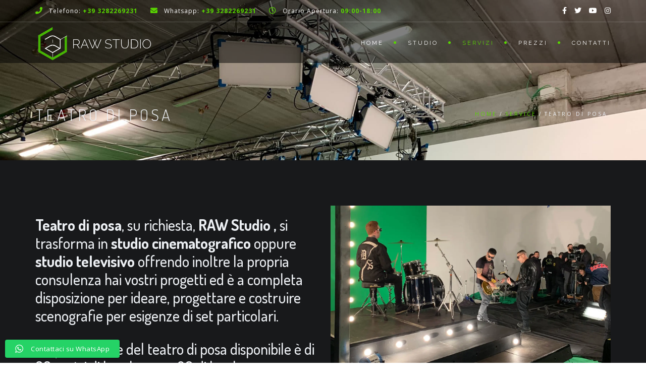

--- FILE ---
content_type: text/html; charset=UTF-8
request_url: https://rawstudio.green/service/teatro-di-posa/
body_size: 19791
content:
<!DOCTYPE html> <!--[if IE 7]>
<html class="ie ie7" lang="it-IT">
<![endif]--> <!--[if gte IE 8]>
<html class="ie ie8 no-js lt-ie9" lang="it-IT">    
<![endif]--> <!--[if !(IE 7) | !(gte IE 8) ]><!-->
<html lang="it-IT">
<!--<![endif]--><head><meta charset="UTF-8"><meta name="viewport" content="width=device-width, initial-scale=1, maximum-scale=1"><link rel="profile" href="http://gmpg.org/xfn/11"><link rel="pingback" href="https://rawstudio.green/xmlrpc.php"><link rel="shortcut icon" type="image/x-icon" href="https://rawstudio.green/wp-content/uploads/2022/06/LogoRawonly.png.webp"><meta name='robots' content='index, follow, max-image-preview:large, max-snippet:-1, max-video-preview:-1' /><title>Teatro di posa - RAW Studio</title><meta name="description" content="Teatro di posa, Lo spazio totale del teatro di posa disponibile e di 12 metri di lunghezza e 7 di larghezza con un altezza di 4 metri. Carrabile" /><link rel="canonical" href="https://rawstudio.green/service/teatro-di-posa/" /><meta property="og:locale" content="it_IT" /><meta property="og:type" content="article" /><meta property="og:title" content="Teatro di posa" /><meta property="og:description" content="Teatro di posa, Lo spazio totale del teatro di posa disponibile e di 12 metri di lunghezza e 7 di larghezza con un altezza di 4 metri. Carrabile" /><meta property="og:url" content="https://rawstudio.green/service/teatro-di-posa/" /><meta property="og:site_name" content="RAW Studio" /><meta property="article:publisher" content="https://www.facebook.com/rawstudio.green/" /><meta property="article:modified_time" content="2023-01-09T13:13:43+00:00" /><meta property="og:image" content="https://rawstudio.green/wp-content/uploads/2020/02/limbo.jpg.webp" /><meta property="og:image:width" content="1920" /><meta property="og:image:height" content="1312" /><meta property="og:image:type" content="image/jpeg" /><meta name="twitter:card" content="summary_large_image" /><meta name="twitter:label1" content="Tempo di lettura stimato" /><meta name="twitter:data1" content="4 minuti" /> <script type="application/ld+json" class="yoast-schema-graph">{"@context":"https://schema.org","@graph":[{"@type":"WebPage","@id":"https://rawstudio.green/service/teatro-di-posa/","url":"https://rawstudio.green/service/teatro-di-posa/","name":"Teatro di posa - RAW Studio","isPartOf":{"@id":"https://rawstudio.green/#website"},"primaryImageOfPage":{"@id":"https://rawstudio.green/service/teatro-di-posa/#primaryimage"},"image":{"@id":"https://rawstudio.green/service/teatro-di-posa/#primaryimage"},"thumbnailUrl":"https://rawstudio.green/wp-content/uploads/2020/02/limbo.jpg","datePublished":"2015-08-13T09:54:31+00:00","dateModified":"2023-01-09T13:13:43+00:00","description":"Teatro di posa, Lo spazio totale del teatro di posa disponibile e di 12 metri di lunghezza e 7 di larghezza con un altezza di 4 metri. Carrabile","breadcrumb":{"@id":"https://rawstudio.green/service/teatro-di-posa/#breadcrumb"},"inLanguage":"it-IT","potentialAction":[{"@type":"ReadAction","target":["https://rawstudio.green/service/teatro-di-posa/"]}]},{"@type":"ImageObject","inLanguage":"it-IT","@id":"https://rawstudio.green/service/teatro-di-posa/#primaryimage","url":"https://rawstudio.green/wp-content/uploads/2020/02/limbo.jpg","contentUrl":"https://rawstudio.green/wp-content/uploads/2020/02/limbo.jpg","width":1920,"height":1312,"caption":"Teatro di posa, Limbo fotografico, Green screen , RAW Studio"},{"@type":"BreadcrumbList","@id":"https://rawstudio.green/service/teatro-di-posa/#breadcrumb","itemListElement":[{"@type":"ListItem","position":1,"name":"Home","item":"https://rawstudio.green/"},{"@type":"ListItem","position":2,"name":"Service","item":"https://rawstudio.green/service/"},{"@type":"ListItem","position":3,"name":"Teatro di posa"}]},{"@type":"WebSite","@id":"https://rawstudio.green/#website","url":"https://rawstudio.green/","name":"RAW Studio","description":"Studio Green Screen , Limbo , Sala di Posa","potentialAction":[{"@type":"SearchAction","target":{"@type":"EntryPoint","urlTemplate":"https://rawstudio.green/?s={search_term_string}"},"query-input":"required name=search_term_string"}],"inLanguage":"it-IT"}]}</script> <link rel='dns-prefetch' href='//maps.googleapis.com' /><link rel='dns-prefetch' href='//www.googletagmanager.com' /><link rel='dns-prefetch' href='//fonts.googleapis.com' /><link rel="alternate" type="application/rss+xml" title="RAW Studio &raquo; Feed" href="https://rawstudio.green/feed/" /><link rel="alternate" type="application/rss+xml" title="RAW Studio &raquo; Feed dei commenti" href="https://rawstudio.green/comments/feed/" /><link rel="alternate" type="application/rss+xml" title="RAW Studio &raquo; Teatro di posa Feed dei commenti" href="https://rawstudio.green/service/teatro-di-posa/feed/" /><style type="text/css">img.wp-smiley,img.emoji{display:inline!important;border:none!important;box-shadow:none!important;height:1em!important;width:1em!important;margin:0 0.07em!important;vertical-align:-0.1em!important;background:none!important;padding:0!important}</style><link data-minify="1" rel='stylesheet' id='ht_ctc_main_css-css' href='https://rawstudio.green/wp-content/cache/min/1/wp-content/plugins/click-to-chat-for-whatsapp/new/inc/assets/css/main-171338a422159306f4ed2e63dcf0f880.css' type='text/css' media='all' /><link rel='stylesheet' id='wp-block-library-css' href='https://rawstudio.green/wp-includes/css/dist/block-library/style.min.css' type='text/css' media='all' /><style id='wp-block-library-theme-inline-css' type='text/css'>.wp-block-audio figcaption{color:#555;font-size:13px;text-align:center}.is-dark-theme .wp-block-audio figcaption{color:hsla(0,0%,100%,.65)}.wp-block-audio{margin:0 0 1em}.wp-block-code{border:1px solid #ccc;border-radius:4px;font-family:Menlo,Consolas,monaco,monospace;padding:.8em 1em}.wp-block-embed figcaption{color:#555;font-size:13px;text-align:center}.is-dark-theme .wp-block-embed figcaption{color:hsla(0,0%,100%,.65)}.wp-block-embed{margin:0 0 1em}.blocks-gallery-caption{color:#555;font-size:13px;text-align:center}.is-dark-theme .blocks-gallery-caption{color:hsla(0,0%,100%,.65)}.wp-block-image figcaption{color:#555;font-size:13px;text-align:center}.is-dark-theme .wp-block-image figcaption{color:hsla(0,0%,100%,.65)}.wp-block-image{margin:0 0 1em}.wp-block-pullquote{border-top:4px solid;border-bottom:4px solid;margin-bottom:1.75em;color:currentColor}.wp-block-pullquote__citation,.wp-block-pullquote cite,.wp-block-pullquote footer{color:currentColor;text-transform:uppercase;font-size:.8125em;font-style:normal}.wp-block-quote{border-left:.25em solid;margin:0 0 1.75em;padding-left:1em}.wp-block-quote cite,.wp-block-quote footer{color:currentColor;font-size:.8125em;position:relative;font-style:normal}.wp-block-quote.has-text-align-right{border-left:none;border-right:.25em solid;padding-left:0;padding-right:1em}.wp-block-quote.has-text-align-center{border:none;padding-left:0}.wp-block-quote.is-large,.wp-block-quote.is-style-large,.wp-block-quote.is-style-plain{border:none}.wp-block-search .wp-block-search__label{font-weight:700}.wp-block-search__button{border:1px solid #ccc;padding:.375em .625em}:where(.wp-block-group.has-background){padding:1.25em 2.375em}.wp-block-separator.has-css-opacity{opacity:.4}.wp-block-separator{border:none;border-bottom:2px solid;margin-left:auto;margin-right:auto}.wp-block-separator.has-alpha-channel-opacity{opacity:1}.wp-block-separator:not(.is-style-wide):not(.is-style-dots){width:100px}.wp-block-separator.has-background:not(.is-style-dots){border-bottom:none;height:1px}.wp-block-separator.has-background:not(.is-style-wide):not(.is-style-dots){height:2px}.wp-block-table{margin:"0 0 1em 0"}.wp-block-table thead{border-bottom:3px solid}.wp-block-table tfoot{border-top:3px solid}.wp-block-table td,.wp-block-table th{word-break:normal}.wp-block-table figcaption{color:#555;font-size:13px;text-align:center}.is-dark-theme .wp-block-table figcaption{color:hsla(0,0%,100%,.65)}.wp-block-video figcaption{color:#555;font-size:13px;text-align:center}.is-dark-theme .wp-block-video figcaption{color:hsla(0,0%,100%,.65)}.wp-block-video{margin:0 0 1em}.wp-block-template-part.has-background{padding:1.25em 2.375em;margin-top:0;margin-bottom:0}</style><link rel='stylesheet' id='classic-theme-styles-css' href='https://rawstudio.green/wp-content/cache/busting/1/wp-includes/css/classic-themes.min-1.css' type='text/css' media='all' /><style id='global-styles-inline-css' type='text/css'>body{--wp--preset--color--black:#000;--wp--preset--color--cyan-bluish-gray:#abb8c3;--wp--preset--color--white:#fff;--wp--preset--color--pale-pink:#f78da7;--wp--preset--color--vivid-red:#cf2e2e;--wp--preset--color--luminous-vivid-orange:#ff6900;--wp--preset--color--luminous-vivid-amber:#fcb900;--wp--preset--color--light-green-cyan:#7bdcb5;--wp--preset--color--vivid-green-cyan:#00d084;--wp--preset--color--pale-cyan-blue:#8ed1fc;--wp--preset--color--vivid-cyan-blue:#0693e3;--wp--preset--color--vivid-purple:#9b51e0;--wp--preset--gradient--vivid-cyan-blue-to-vivid-purple:linear-gradient(135deg,rgba(6,147,227,1) 0%,rgb(155,81,224) 100%);--wp--preset--gradient--light-green-cyan-to-vivid-green-cyan:linear-gradient(135deg,rgb(122,220,180) 0%,rgb(0,208,130) 100%);--wp--preset--gradient--luminous-vivid-amber-to-luminous-vivid-orange:linear-gradient(135deg,rgba(252,185,0,1) 0%,rgba(255,105,0,1) 100%);--wp--preset--gradient--luminous-vivid-orange-to-vivid-red:linear-gradient(135deg,rgba(255,105,0,1) 0%,rgb(207,46,46) 100%);--wp--preset--gradient--very-light-gray-to-cyan-bluish-gray:linear-gradient(135deg,rgb(238,238,238) 0%,rgb(169,184,195) 100%);--wp--preset--gradient--cool-to-warm-spectrum:linear-gradient(135deg,rgb(74,234,220) 0%,rgb(151,120,209) 20%,rgb(207,42,186) 40%,rgb(238,44,130) 60%,rgb(251,105,98) 80%,rgb(254,248,76) 100%);--wp--preset--gradient--blush-light-purple:linear-gradient(135deg,rgb(255,206,236) 0%,rgb(152,150,240) 100%);--wp--preset--gradient--blush-bordeaux:linear-gradient(135deg,rgb(254,205,165) 0%,rgb(254,45,45) 50%,rgb(107,0,62) 100%);--wp--preset--gradient--luminous-dusk:linear-gradient(135deg,rgb(255,203,112) 0%,rgb(199,81,192) 50%,rgb(65,88,208) 100%);--wp--preset--gradient--pale-ocean:linear-gradient(135deg,rgb(255,245,203) 0%,rgb(182,227,212) 50%,rgb(51,167,181) 100%);--wp--preset--gradient--electric-grass:linear-gradient(135deg,rgb(202,248,128) 0%,rgb(113,206,126) 100%);--wp--preset--gradient--midnight:linear-gradient(135deg,rgb(2,3,129) 0%,rgb(40,116,252) 100%);--wp--preset--duotone--dark-grayscale:url('#wp-duotone-dark-grayscale');--wp--preset--duotone--grayscale:url('#wp-duotone-grayscale');--wp--preset--duotone--purple-yellow:url('#wp-duotone-purple-yellow');--wp--preset--duotone--blue-red:url('#wp-duotone-blue-red');--wp--preset--duotone--midnight:url('#wp-duotone-midnight');--wp--preset--duotone--magenta-yellow:url('#wp-duotone-magenta-yellow');--wp--preset--duotone--purple-green:url('#wp-duotone-purple-green');--wp--preset--duotone--blue-orange:url('#wp-duotone-blue-orange');--wp--preset--font-size--small:13px;--wp--preset--font-size--medium:20px;--wp--preset--font-size--large:36px;--wp--preset--font-size--x-large:42px;--wp--preset--spacing--20:.44rem;--wp--preset--spacing--30:.67rem;--wp--preset--spacing--40:1rem;--wp--preset--spacing--50:1.5rem;--wp--preset--spacing--60:2.25rem;--wp--preset--spacing--70:3.38rem;--wp--preset--spacing--80:5.06rem}:where(.is-layout-flex){gap:.5em}body .is-layout-flow>.alignleft{float:left;margin-inline-start:0;margin-inline-end:2em}body .is-layout-flow>.alignright{float:right;margin-inline-start:2em;margin-inline-end:0}body .is-layout-flow>.aligncenter{margin-left:auto!important;margin-right:auto!important}body .is-layout-constrained>.alignleft{float:left;margin-inline-start:0;margin-inline-end:2em}body .is-layout-constrained>.alignright{float:right;margin-inline-start:2em;margin-inline-end:0}body .is-layout-constrained>.aligncenter{margin-left:auto!important;margin-right:auto!important}body .is-layout-constrained>:where(:not(.alignleft):not(.alignright):not(.alignfull)){max-width:var(--wp--style--global--content-size);margin-left:auto!important;margin-right:auto!important}body .is-layout-constrained>.alignwide{max-width:var(--wp--style--global--wide-size)}body .is-layout-flex{display:flex}body .is-layout-flex{flex-wrap:wrap;align-items:center}body .is-layout-flex>*{margin:0}:where(.wp-block-columns.is-layout-flex){gap:2em}.has-black-color{color:var(--wp--preset--color--black)!important}.has-cyan-bluish-gray-color{color:var(--wp--preset--color--cyan-bluish-gray)!important}.has-white-color{color:var(--wp--preset--color--white)!important}.has-pale-pink-color{color:var(--wp--preset--color--pale-pink)!important}.has-vivid-red-color{color:var(--wp--preset--color--vivid-red)!important}.has-luminous-vivid-orange-color{color:var(--wp--preset--color--luminous-vivid-orange)!important}.has-luminous-vivid-amber-color{color:var(--wp--preset--color--luminous-vivid-amber)!important}.has-light-green-cyan-color{color:var(--wp--preset--color--light-green-cyan)!important}.has-vivid-green-cyan-color{color:var(--wp--preset--color--vivid-green-cyan)!important}.has-pale-cyan-blue-color{color:var(--wp--preset--color--pale-cyan-blue)!important}.has-vivid-cyan-blue-color{color:var(--wp--preset--color--vivid-cyan-blue)!important}.has-vivid-purple-color{color:var(--wp--preset--color--vivid-purple)!important}.has-black-background-color{background-color:var(--wp--preset--color--black)!important}.has-cyan-bluish-gray-background-color{background-color:var(--wp--preset--color--cyan-bluish-gray)!important}.has-white-background-color{background-color:var(--wp--preset--color--white)!important}.has-pale-pink-background-color{background-color:var(--wp--preset--color--pale-pink)!important}.has-vivid-red-background-color{background-color:var(--wp--preset--color--vivid-red)!important}.has-luminous-vivid-orange-background-color{background-color:var(--wp--preset--color--luminous-vivid-orange)!important}.has-luminous-vivid-amber-background-color{background-color:var(--wp--preset--color--luminous-vivid-amber)!important}.has-light-green-cyan-background-color{background-color:var(--wp--preset--color--light-green-cyan)!important}.has-vivid-green-cyan-background-color{background-color:var(--wp--preset--color--vivid-green-cyan)!important}.has-pale-cyan-blue-background-color{background-color:var(--wp--preset--color--pale-cyan-blue)!important}.has-vivid-cyan-blue-background-color{background-color:var(--wp--preset--color--vivid-cyan-blue)!important}.has-vivid-purple-background-color{background-color:var(--wp--preset--color--vivid-purple)!important}.has-black-border-color{border-color:var(--wp--preset--color--black)!important}.has-cyan-bluish-gray-border-color{border-color:var(--wp--preset--color--cyan-bluish-gray)!important}.has-white-border-color{border-color:var(--wp--preset--color--white)!important}.has-pale-pink-border-color{border-color:var(--wp--preset--color--pale-pink)!important}.has-vivid-red-border-color{border-color:var(--wp--preset--color--vivid-red)!important}.has-luminous-vivid-orange-border-color{border-color:var(--wp--preset--color--luminous-vivid-orange)!important}.has-luminous-vivid-amber-border-color{border-color:var(--wp--preset--color--luminous-vivid-amber)!important}.has-light-green-cyan-border-color{border-color:var(--wp--preset--color--light-green-cyan)!important}.has-vivid-green-cyan-border-color{border-color:var(--wp--preset--color--vivid-green-cyan)!important}.has-pale-cyan-blue-border-color{border-color:var(--wp--preset--color--pale-cyan-blue)!important}.has-vivid-cyan-blue-border-color{border-color:var(--wp--preset--color--vivid-cyan-blue)!important}.has-vivid-purple-border-color{border-color:var(--wp--preset--color--vivid-purple)!important}.has-vivid-cyan-blue-to-vivid-purple-gradient-background{background:var(--wp--preset--gradient--vivid-cyan-blue-to-vivid-purple)!important}.has-light-green-cyan-to-vivid-green-cyan-gradient-background{background:var(--wp--preset--gradient--light-green-cyan-to-vivid-green-cyan)!important}.has-luminous-vivid-amber-to-luminous-vivid-orange-gradient-background{background:var(--wp--preset--gradient--luminous-vivid-amber-to-luminous-vivid-orange)!important}.has-luminous-vivid-orange-to-vivid-red-gradient-background{background:var(--wp--preset--gradient--luminous-vivid-orange-to-vivid-red)!important}.has-very-light-gray-to-cyan-bluish-gray-gradient-background{background:var(--wp--preset--gradient--very-light-gray-to-cyan-bluish-gray)!important}.has-cool-to-warm-spectrum-gradient-background{background:var(--wp--preset--gradient--cool-to-warm-spectrum)!important}.has-blush-light-purple-gradient-background{background:var(--wp--preset--gradient--blush-light-purple)!important}.has-blush-bordeaux-gradient-background{background:var(--wp--preset--gradient--blush-bordeaux)!important}.has-luminous-dusk-gradient-background{background:var(--wp--preset--gradient--luminous-dusk)!important}.has-pale-ocean-gradient-background{background:var(--wp--preset--gradient--pale-ocean)!important}.has-electric-grass-gradient-background{background:var(--wp--preset--gradient--electric-grass)!important}.has-midnight-gradient-background{background:var(--wp--preset--gradient--midnight)!important}.has-small-font-size{font-size:var(--wp--preset--font-size--small)!important}.has-medium-font-size{font-size:var(--wp--preset--font-size--medium)!important}.has-large-font-size{font-size:var(--wp--preset--font-size--large)!important}.has-x-large-font-size{font-size:var(--wp--preset--font-size--x-large)!important}.wp-block-navigation a:where(:not(.wp-element-button)){color:inherit}:where(.wp-block-columns.is-layout-flex){gap:2em}.wp-block-pullquote{font-size:1.5em;line-height:1.6}</style><link data-minify="1" rel='stylesheet' id='redux-extendify-styles-css' href='https://rawstudio.green/wp-content/cache/min/1/wp-content/plugins/redux-framework/redux-core/assets/css/extendify-utilities-500801e1665446b096b365e0000b059e.css' type='text/css' media='all' /><link data-minify="1" rel='stylesheet' id='contact-form-7-css' href='https://rawstudio.green/wp-content/cache/min/1/wp-content/plugins/contact-form-7/includes/css/styles-0610abc5ca963cb661aa512ed80ceafc.css' type='text/css' media='all' /><link rel='stylesheet' id='archi-fonts-css' href='https://fonts.googleapis.com/css?family=Allura%7CDosis%3A200%2C300%2C400%2C500%2C600%2C700%2C800%7CMontserrat%3A100%2C100i%2C200%2C200i%2C300%2C300i%2C400%2C400i%2C500%2C500i%2C600%2C600i%2C700%2C700i%2C800%2C800i%2C900%2C900i%7COpen+Sans%3A300%2C300i%2C400%2C400i%2C600%2C600i%2C700%2C700i%2C800%2C800i%7CPT+Sans%3A400%2C400i%2C700%2C700i%7CRaleway%3A100%2C100i%2C200%2C200i%2C300%2C300i%2C400%2C400i%2C500%2C500i%2C600%2C600i%2C700%2C700i%2C800%2C800i%2C900%2C900i%7CRoboto+Slab%3A100%2C300%2C400%2C700&#038;subset=cyrillic%2Ccyrillic-ext%2Cgreek%2Cgreek-ext%2Clatin-ext%2Cvietnamese' type='text/css' media='all' /><link data-minify="1" rel='stylesheet' id='archi-bootstrap-css' href='https://rawstudio.green/wp-content/cache/min/1/wp-content/themes/archi/css/bootstrap-2f638750c0d1c3d5b5575ae1e80e3d38.css' type='text/css' media='all' /><link data-minify="1" rel='stylesheet' id='archi-animate-css' href='https://rawstudio.green/wp-content/cache/min/1/wp-content/themes/archi/css/animate-1ba97e689e62c6a50ef9fb266b4a4922.css' type='text/css' media='all' /><link data-minify="1" rel='stylesheet' id='archi-plugin-css' href='https://rawstudio.green/wp-content/cache/min/1/wp-content/themes/archi/css/plugin-409cb57d5c20e402f1145c40890455c3.css' type='text/css' media='all' /><link data-minify="1" rel='stylesheet' id='archi-awesome-font-css' href='https://rawstudio.green/wp-content/cache/min/1/wp-content/themes/archi/fonts/font-awesome/css/font-awesome-862a513b54ef0291ff7a457b5fe3f841.css' type='text/css' media='all' /><link data-minify="1" rel='stylesheet' id='archi-et-line-font-css' href='https://rawstudio.green/wp-content/cache/min/1/wp-content/themes/archi/fonts/et-line-font/style-77d04b7ab613f0179f6ead6302097656.css' type='text/css' media='all' /><link data-minify="1" rel='stylesheet' id='archi-elegant-font-css' href='https://rawstudio.green/wp-content/cache/min/1/wp-content/themes/archi/fonts/elegant-font/style-65e5bca29e745b7d9e535d627e27b5e6.css' type='text/css' media='all' /><link rel='stylesheet' id='archi-YTPlayer-css' href='https://rawstudio.green/wp-content/themes/archi/css/jquery.mb.YTPlayer.min.css' type='text/css' media='all' /><link data-minify="1" rel='stylesheet' id='archi-style-css' href='https://rawstudio.green/wp-content/cache/min/1/wp-content/themes/archi/style-6bc2b427639bba1ca9c51dd78c178c3f.css' type='text/css' media='all' /><link data-minify="1" rel='stylesheet' id='archi-block-style-css' href='https://rawstudio.green/wp-content/cache/min/1/wp-content/themes/archi/css/blocks-185ac5ed78889168a2a76bd61b2643c0.css' type='text/css' media='all' /><link data-minify="1" rel='stylesheet' id='archi-twentytwenty-css' href='https://rawstudio.green/wp-content/cache/min/1/wp-content/themes/archi/css/twentytwenty-f4ab1bdb3c1e4032a7803069fe4ead3c.css' type='text/css' media='all' /><link rel='stylesheet' id='archi-child-style-css' href='https://rawstudio.green/wp-content/cache/busting/1/wp-content/themes/archi-child/style-3.6.0.css' type='text/css' media='all' /><link rel='stylesheet' id='vc_font_awesome_5_shims-css' href='https://rawstudio.green/wp-content/cache/busting/1/wp-content/plugins/js_composer/assets/lib/bower/font-awesome/css/v4-shims.min-6.10.0.css' type='text/css' media='all' /><link rel='stylesheet' id='vc_font_awesome_5-css' href='https://rawstudio.green/wp-content/cache/busting/1/wp-content/plugins/js_composer/assets/lib/bower/font-awesome/css/all.min-6.10.0.css' type='text/css' media='all' /> <!--[if gte IE 8]>
<link rel='stylesheet' id='archi-theme-new-ie-css' href='https://rawstudio.green/wp-content/themes/archi-child/css/new-ie.css?ver=6.1.9' type='text/css' media='all' />
<![endif]--><link rel='stylesheet' id='js_composer_front-css' href='https://rawstudio.green/wp-content/cache/busting/1/wp-content/plugins/js_composer/assets/css/js_composer.min-6.10.0.css' type='text/css' media='all' /> <script type='text/javascript' src='https://rawstudio.green/wp-content/cache/busting/1/wp-includes/js/jquery/jquery.min-3.6.1.js' id='jquery-core-js'></script> <script type='text/javascript' src='https://rawstudio.green/wp-content/cache/busting/1/wp-includes/js/jquery/jquery-migrate.min-3.3.2.js' id='jquery-migrate-js' defer></script> <script type='text/javascript' src='https://rawstudio.green/wp-content/cache/busting/1/wp-content/plugins/revslider/public/assets/js/rbtools.min-6.6.18.js' async id='tp-tools-js'></script> <script type='text/javascript' src='https://rawstudio.green/wp-content/cache/busting/1/wp-content/plugins/revslider/public/assets/js/rs6.min-6.6.18.js' async id='revmin-js'></script> <script type='text/javascript' src='https://maps.googleapis.com/maps/api/js?key=AIzaSyBm2tEnaRLo-pvIB7X3Dqacyoe31zBhs10&#038;ver=6.1.9' id='archi-maps-js-js'></script> <script data-minify="1" type='text/javascript' src='https://rawstudio.green/wp-content/cache/min/1/wp-content/themes/archi/js/maplace-bc989cd517575c921fdcd5ab178666e6.js' id='archi-maplace-js' defer></script> <script data-minify="1" type='text/javascript' src='https://rawstudio.green/wp-content/cache/min/1/wp-content/themes/archi/js/jquery.malihu.PageScroll2id-7d0b11b1049ba76d58ce16c0c870f1f1.js' id='archi-PageScroll2id-js' defer></script>   <script data-no-minify="1" type='text/javascript' src='https://rawstudio.green/wp-content/cache/busting/1/gtm-5a067324fd55ee95131c8fbbb66803ee.js' id='google_gtagjs-js' async></script> <script type='text/javascript' id='google_gtagjs-js-after'>window.dataLayer = window.dataLayer || [];function gtag(){dataLayer.push(arguments);}
gtag("set","linker",{"domains":["rawstudio.green"]});
gtag("js", new Date());
gtag("set", "developer_id.dZTNiMT", true);
gtag("config", "GT-K4ZZW7X");</script> <link rel="https://api.w.org/" href="https://rawstudio.green/wp-json/" /><link rel="EditURI" type="application/rsd+xml" title="RSD" href="https://rawstudio.green/xmlrpc.php?rsd" /><link rel="wlwmanifest" type="application/wlwmanifest+xml" href="https://rawstudio.green/wp-includes/wlwmanifest.xml" /><meta name="generator" content="WordPress 6.1.9" /><link rel='shortlink' href='https://rawstudio.green/?p=605' /><meta name="generator" content="Redux 4.4.9" /><meta name="generator" content="Site Kit by Google 1.171.0" /><style type="text/css">#subheader{background-image:url(https://rawstudio.green/wp-content/uploads/2018/11/headergreen1920.jpg);background-color:#222}#subheader h1,#subheader h4,#subheader .crumb{color:#ECEFF3}#mainmenu li a:after,#mainmenu li a.mPS2id-highlight,.mainmenu li a.mPS2id-highlight,.de-navbar-left header .mainmenu>li>a:hover,header.smaller #mainmenu li a.mPS2id-highlight{color:#59D600}nav ul#mainmenu>li.current-menu-ancestor>a,.mainmenu li.current-menu-item>a,nav ul.mainmenu>li.current-menu-ancestor>a,#mainmenu>li>a:hover,#mainmenu>li.current-menu-item>a,header.smaller #mainmenu>li>a:hover,header.smaller #mainmenu>li.current-menu-item>a{color:#59D600;opacity:1}#mainmenu li.current-menu-ancestor li.current-menu-ancestor>a,#mainmenu li li.active>a,header.smaller #mainmenu li li a:hover,#mainmenu li li a:hover{background-color:#59D600;color:#111}header .info{border-bottom-color:rgba(255,255,255,.2);color:#FFF}header .info ul.social-list li i{color:#FFF}.bg-color,.de_light .bg-fixed.bg-color,section.call-to-action,.blog-list .date,.blog-read .date,.slider-info .text1,.btn-primary,.bg-id-color,.pagination .current,.pagination .current,.pagination .current:hover,.pagination .current:hover,.pagination .current:focus,.pagination .current span:focus,.dropcap,.fullwidthbanner-container a.btn,.feature-box-big-icon i,#testimonial-full,.icon-deco i,.blog-list .date-box .day,.bloglist .date-box .day,.feature-box-small-icon .border,.small-border,.team-box .small-border,.date-post,.team-list .small-border,.de-team-list .small-border,.btn-line:hover,a.btn-line:hover,.btn-line.hover,a.btn-line.hover,.owl-arrow span,.de-progress .progress-bar,#btn-close-x:hover,.box-fx .info,.de_testi blockquote:before,.menu-sidebar-menu-container ul li.current_page_item a,.widget_nav_menu ul#services-list li:hover,.btn-more,.widget .small-border,.product img:hover,#btn-search,.form-submit #submit,#wp-calendar tbody td#today,.de_tab.tab_steps .de_nav li span,#services-list li a:hover,.de_light #services-list li.active,#services-list li.active,.button.btn.btn-line:hover,.woocommerce #respond input#submit,.woocommerce a.button,.woocommerce button.button,.woocommerce input.button,.woocommerce .widget_price_filter .ui-slider .ui-slider-range,.woocommerce .widget_price_filter .ui-slider .ui-slider-handle,.woocommerce .widget_price_filter .ui-slider .ui-slider-handle,.woocommerce-cart .wc-proceed-to-checkout a.checkout-button,.woocommerce #respond input#submit.alt,.woocommerce a.button.alt,.woocommerce button.button.alt,.woocommerce input.button.alt,.added_to_cart:hover,#back-to-top,.header-light #menu-btn:hover,.owl-theme .owl-controls .owl-buttons div,.mb_YTVTime,.socials-sharing a.socials-item:hover,a.btn-custom,header.side-header .social-icons-2 ul li a:hover,.pricing-dark.pricing-box .price-row,.mainmenu li li a:hover,#services-list .widget_nav_menu ul.menu>li.current-menu-item>a,#services-list>li.current-menu-item>a,#services-list li li.current-menu-item>a,.pricing-s1 .ribbon,#sidebar .widget .small-border,.portfolio-navigation a:hover{background-color:#59D600}.woocommerce-cart .wc-proceed-to-checkout a.checkout-button:hover,.woocommerce #respond input#submit.alt:hover,.woocommerce a.button.alt:hover,.woocommerce button.button.alt:hover,.woocommerce input.button.alt:hover{background-color:#DAD8DA;color:#5D6F93}.post-image .owl-theme .owl-controls .owl-page.active span,.pricing-dark.pricing-box .price-row,.de_light .pricing-dark.pricing-box .price-row{background-color:#59D600!important}#filters a:hover,.filters a:hover{background-color:#111}#filters li.showchild>a,#filters a.selected,#filters a.selected:hover,.filters a.selected,.filters a.selected:hover{background-color:#59D600;color:#111}.feature-box i,.slider_text h1,.id-color,.pricing-box li h1,.title span,i.large:hover,.feature-box-small-icon-2 i,address div i,.pricing-dark .pricing-box li.price-row,.price,.dark .feature-box-small-icon i,a.btn-slider:after,.feature-box-small-icon i,a.btn-line:after,.team-list .social a,.de_contact_info i,.de_count,.dark .btn-line:hover:after,.dark a.btn-line:hover:after,.dark a.btn-line.hover:after,a.btn-text:after,.separator span i,address div strong,address span strong,.de_testi_by,.pf_text,.dark .btn-line:after,.dark a.btn-line:after,.crumb a,.post-info a,.comments_number,.date .c_reply a,.search-form:before,h3 b,.woocommerce .star-rating span,.woocommerce .star-rating:before,.woocommerce div.product p.price,.woocommerce div.product span.price,.woocommerce div.product .woocommerce-tabs ul.tabs li.active a,.de_light.woocommerce p.stars a,.de_light.woocommerce p.stars a,.pricing-box h1,.de_light .pricing-box h1,h1.title strong,header .info ul.social-list li a:hover i,header .info ul.info-list li span,header .info ul.info-list li strong,header .info ul.info-list li i,.added_to_cart:after,.portfolio-icon:hover,.portfolio-icon a:hover i,.de-navbar-left #subheader .crumb a,.mb_YTVPBar,.post-controls a:hover strong,.folio-style2 .folio-info h3 a:hover,.text-slider .text-item b,.style-3 b,.share-holder .social-links.rounded-share-icons a:hover i,.woocommerce span.onsale,.woocommerce-info .showcoupon,.pricing-s1 .bottom i,.expand h4:after,ul.sidebar-style-2 li:hover a,ul.sidebar-style-2 li.active a,.pr_text,.portfolio-navigation a i,blockquote.s1 span.rating i,.process-sync2 .synced .item p,.process-sync2 .item:hover p,.topbar-login li i{color:#59D600}ul.sidebar-style-2 li.active,ul.sidebar-style-2 li:hover{border-left-color:#59D600}.pricing-dark.pricing-box h1,.de_light .pricing-dark.pricing-box h1{color:#fff}.feature-box i,.pagination .current,.pagination .current,.pagination .current:hover,.pagination .current:hover,.pagination .current:focus,.pagination .current:focus .feature-box-big-icon i:after,.social-icons i,.btn-line:hover,a.btn-line:hover,.btn-line.hover,a.btn-line:hover,.product img:hover,.wpcf7 input[type=text]:focus,.wpcf7 input[type=email]:focus,.wpcf7 input[type=tel]:focus,.wpcf7 textarea:focus,#search:focus,.de_light .wpcf7 input[type=text]:focus,.de_light .wpcf7 input[type=tel]:focus,.de_light .wpcf7 textarea:focus,.de_light .wpcf7 #search:focus,.comment-form input[type='text']:focus,.comment-form input[type='email']:focus,.comment-form textarea:focus,.socials-sharing a.socials-item:hover,.woocommerce span.onsale,.portfolio-navigation a:hover,.wpcf7 input[type=number]:focus,.wpcf7 select.wpcf7-select:focus{border-color:#59D600;outline:0}.comment-form textarea:focus{border:1px solid #59D600!important}.box-fx .inner,.dark .box-fx .inner,.post-image,.arrow-up{border-bottom-color:#59D600}.arrow-down{border-top-color:#59D600}.callbacks_nav{background-color:#59D600}.de_tab .de_nav li span{border:2px solid #59D600}.feature-box-big-icon i:after{border-color:#59D600 transparent}.de_review li.active img{border:solid 4px #59D600}.post-text blockquote{border-left:5px solid #59D600}#subheader.portfolio-top-image{background-image:url()}footer .widget_recent_entries li,footer .widget_archive li,footer .widget_categories li,footer .widget_nav_menu li,footer .widget_pages li,footer .widget_meta li,address span{border-bottom-color:#222}@media only screen and (max-width:992px){body.de-navbar-left .side-header,body.de-navbar-left header.side-header .mainmenu{background:#000}body.de-navbar-left header.side-header .mainmenu a{color:#81D742}body.de-navbar-left header.side-header .mainmenu>li{border-bottom-color:#000}.mainmenu li ul{border-top-color:#000}.mainmenu li ul li a{border-left-color:#000;border-bottom-color:#000}#menu-btn:hover{background:#59D600}header.header-bg,header,header.transparent{background:#000}header #mainmenu li ul li:first-child,header #mainmenu li ul ul{border-top-color:#000}#mainmenu li,header #mainmenu li ul ul li:last-child{border-bottom-color:#000}#mainmenu li ul li a{border-left-color:#000;border-bottom-color:#000}#mainmenu li a,#mainmenu li li a{color:#81D742}#menu-btn{background-color:#000}#menu-btn:before{color:#59D600}header #mainmenu li span{background:url(http://rawstudio.green/wp-content/themes/archi/images/ui/arrow-down.png) center no-repeat}header #mainmenu li span.active{background:url(http://rawstudio.green/wp-content/themes/archi/images/ui/arrow-up.png) center no-repeat}}</style> <script type='text/javascript'>!function(f,b,e,v,n,t,s){if(f.fbq)return;n=f.fbq=function(){n.callMethod?
n.callMethod.apply(n,arguments):n.queue.push(arguments)};if(!f._fbq)f._fbq=n;
n.push=n;n.loaded=!0;n.version='2.0';n.queue=[];t=b.createElement(e);t.async=!0;
t.src=v;s=b.getElementsByTagName(e)[0];s.parentNode.insertBefore(t,s)}(window,
document,'script','https://connect.facebook.net/en_US/fbevents.js?v=next');</script>  <script type='text/javascript'>var url = window.location.origin + '?ob=open-bridge';
        fbq('set', 'openbridge', '2591231024338884', url);</script> <script type='text/javascript'>fbq('init', '2591231024338884', {}, {
    "agent": "wordpress-6.1.9-3.0.14"
})</script><script type='text/javascript'>fbq('track', 'PageView', []);</script>  <noscript> <img height="1" width="1" style="display:none" alt="fbpx" src="https://www.facebook.com/tr?id=2591231024338884&ev=PageView&noscript=1" /> </noscript> <style type="text/css">.recentcomments a{display:inline!important;padding:0!important;margin:0!important}</style><meta name="generator" content="Powered by WPBakery Page Builder - drag and drop page builder for WordPress."/>  <script type="text/javascript">( function( w, d, s, l, i ) {
				w[l] = w[l] || [];
				w[l].push( {'gtm.start': new Date().getTime(), event: 'gtm.js'} );
				var f = d.getElementsByTagName( s )[0],
					j = d.createElement( s ), dl = l != 'dataLayer' ? '&l=' + l : '';
				j.async = true;
				j.src = 'https://www.googletagmanager.com/gtm.js?id=' + i + dl;
				f.parentNode.insertBefore( j, f );
			} )( window, document, 'script', 'dataLayer', 'GTM-52PCZMQ' );</script> <meta name="generator" content="Powered by Slider Revolution 6.6.18 - responsive, Mobile-Friendly Slider Plugin for WordPress with comfortable drag and drop interface." /> <script>function setREVStartSize(e){
			//window.requestAnimationFrame(function() {
				window.RSIW = window.RSIW===undefined ? window.innerWidth : window.RSIW;
				window.RSIH = window.RSIH===undefined ? window.innerHeight : window.RSIH;
				try {
					var pw = document.getElementById(e.c).parentNode.offsetWidth,
						newh;
					pw = pw===0 || isNaN(pw) || (e.l=="fullwidth" || e.layout=="fullwidth") ? window.RSIW : pw;
					e.tabw = e.tabw===undefined ? 0 : parseInt(e.tabw);
					e.thumbw = e.thumbw===undefined ? 0 : parseInt(e.thumbw);
					e.tabh = e.tabh===undefined ? 0 : parseInt(e.tabh);
					e.thumbh = e.thumbh===undefined ? 0 : parseInt(e.thumbh);
					e.tabhide = e.tabhide===undefined ? 0 : parseInt(e.tabhide);
					e.thumbhide = e.thumbhide===undefined ? 0 : parseInt(e.thumbhide);
					e.mh = e.mh===undefined || e.mh=="" || e.mh==="auto" ? 0 : parseInt(e.mh,0);
					if(e.layout==="fullscreen" || e.l==="fullscreen")
						newh = Math.max(e.mh,window.RSIH);
					else{
						e.gw = Array.isArray(e.gw) ? e.gw : [e.gw];
						for (var i in e.rl) if (e.gw[i]===undefined || e.gw[i]===0) e.gw[i] = e.gw[i-1];
						e.gh = e.el===undefined || e.el==="" || (Array.isArray(e.el) && e.el.length==0)? e.gh : e.el;
						e.gh = Array.isArray(e.gh) ? e.gh : [e.gh];
						for (var i in e.rl) if (e.gh[i]===undefined || e.gh[i]===0) e.gh[i] = e.gh[i-1];
											
						var nl = new Array(e.rl.length),
							ix = 0,
							sl;
						e.tabw = e.tabhide>=pw ? 0 : e.tabw;
						e.thumbw = e.thumbhide>=pw ? 0 : e.thumbw;
						e.tabh = e.tabhide>=pw ? 0 : e.tabh;
						e.thumbh = e.thumbhide>=pw ? 0 : e.thumbh;
						for (var i in e.rl) nl[i] = e.rl[i]<window.RSIW ? 0 : e.rl[i];
						sl = nl[0];
						for (var i in nl) if (sl>nl[i] && nl[i]>0) { sl = nl[i]; ix=i;}
						var m = pw>(e.gw[ix]+e.tabw+e.thumbw) ? 1 : (pw-(e.tabw+e.thumbw)) / (e.gw[ix]);
						newh =  (e.gh[ix] * m) + (e.tabh + e.thumbh);
					}
					var el = document.getElementById(e.c);
					if (el!==null && el) el.style.height = newh+"px";
					el = document.getElementById(e.c+"_wrapper");
					if (el!==null && el) {
						el.style.height = newh+"px";
						el.style.display = "block";
					}
				} catch(e){
					console.log("Failure at Presize of Slider:" + e)
				}
			//});
		  };</script> <style type="text/css" id="wp-custom-css">.h1cut{display:none}.grecaptcha-badge{display:none!important}</style><style id="archi_option-dynamic-css" title="dynamic-css" class="redux-options-output">#royal_preloader.royal_preloader_logo .royal_preloader_percentage,#jprePercentage{color:#50ff00}#filters a,.filters a{color:#888}#filters a:hover,.filters a:hover{color:#888}footer{color:#CCC}footer .widget h3{color:#FFF}.subfooter{color:#59D600}.subfooter{background-color:#0B0B0B}.subfooter{border-top-color:#0B0B0B}footer a,address span a,footer .widget_recent_entries li a,footer .widget_archive li a,footer .widget_categories li a,footer .widget_nav_menu li a,footer .widget_pages li a,footer .widget_meta li a{color:#ccc}footer a:hover,address span a:hover,footer .widget_recent_entries li a:hover,footer .widget_archive li a:hover,footer .widget_categories li a:hover,footer .widget_nav_menu li a:hover,footer .widget_pages li a:hover,footer .widget_meta li a:hover{color:#ccc}footer a:active,address span a:active,footer .widget_recent_entries li a:active,footer .widget_archive li a:active,footer .widget_categories li a:active,footer .widget_nav_menu li a:active,footer .widget_pages li a:active,footer .widget_meta li a:active{color:#ccc}.social-icons ul li a{color:#fff}.social-icons ul li a:hover{color:#333}.social-icons ul li a:active{color:#333}footer .main-footer,.de-navbar-left footer.footer-side-nav .mainfooter{padding-top:80px;padding-bottom:0}.subfooter,.de-navbar-left footer.footer-side-nav .subfooter{padding-top:30px;padding-bottom:20px}#back-to-top{right:40px;bottom:40px}</style><style type="text/css" data-type="vc_shortcodes-custom-css">.vc_custom_1439546054046{padding-top:0px!important;padding-bottom:0px!important}.vc_custom_1581409205893{background-color:#000000!important;background-position:0 0!important;background-repeat:no-repeat!important}.vc_custom_1581409358211{margin-top:50px!important}.vc_custom_1587826991664{padding-top:25px!important;padding-bottom:25px!important}</style><noscript><style>.wpb_animate_when_almost_visible{opacity:1}</style></noscript></head><body class="service-template-default single single-service postid-605 wp-embed-responsive has-topbar header-mobile-sticky-subheader royal_preloader archi-theme-ver-3.6.0 wordpress-version-6.1.9 wpb-js-composer js-comp-ver-6.10.0 vc_responsive" ><div id="wrapper"><header class="de_header_2 header-mobile-sticky header-bg"><div class="info"><div class="container"><div class="row"><div class="col-md-9"><ul class="info-list"><li><i class="fa fa-phone"></i> Telefono: <a href="tel:+393282269231"><strong>+39 3282269231</strong></a></li><li><i class="fa fa-envelope"></i> Whatsapp: <a href="https://wa.me/393282269231?text=Sarei%20interessato%20al%20noleggio%20dello%20studio"><strong>+39 3282269231</strong> </a></li><li><i class="fa fa-clock-o"></i> Orario Apertura: <strong>09:00-18:00</strong></li></ul></div><div class="col-md-3"><ul class="social-list"><li><a target="_blank" href="https://www.facebook.com/rawstudio.green/"><i class="fa fa-facebook"></i></a></li><li><a target="_blank" href="https://twitter.com/rawstudio_green"><i class="fa fa-twitter"></i></a></li><li><a target="_blank" href="https://www.youtube.com/channel/UCw-QsFFNugv8tYtxXL--IAA"><i class="fa fa-youtube"></i></a></li><li><a target="_blank" href="https://www.instagram.com/rawstudio.green/"><i class="fa fa-instagram"></i></a></li><ul><li></li></ul></ul><ul class="topbar-login"></ul></div></div></div></div><div class="container"><div class="row"><div class="col-md-12"><div id="logo"> <a href="https://rawstudio.green/"> <img class="logo-static" src="https://rawstudio.green/wp-content/uploads/2022/06/LogoRaw443.png.webp" alt="RAW Studio"> <img class="logo-scroll" src="https://rawstudio.green/wp-content/uploads/2022/06/LogoRaw443.png.webp" alt="RAW Studio"> </a></div> <span id="menu-btn"></span><nav><ul id="mainmenu" ><li id="menu-item-1677" class="menu-item menu-item-type-post_type menu-item-object-page menu-item-home menu-item-1677"><a title="Home" href="https://rawstudio.green/">Home</a></li><li id="menu-item-1690" class="menu-item menu-item-type-post_type menu-item-object-page menu-item-1690"><a title="Studio" href="https://rawstudio.green/studio/">Studio</a></li><li id="menu-item-2162" class="menu-item menu-item-type-custom menu-item-object-custom current-menu-ancestor current-menu-parent menu-item-has-children menu-item-2162 "><a title="Servizi" href="#">Servizi </a><ul role="menu" class=" sub-menu"><li id="menu-item-1791" class="menu-item menu-item-type-custom menu-item-object-custom menu-item-1791"><a title="Green Screen" href="https://rawstudio.green/index.php/service/green-screen/">Green Screen</a></li><li id="menu-item-1792" class="menu-item menu-item-type-custom menu-item-object-custom menu-item-1792"><a title="Limbo Fotografico" href="https://rawstudio.green/service/limbo-fotografico/">Limbo Fotografico</a></li><li id="menu-item-1793" class="menu-item menu-item-type-custom menu-item-object-custom current-menu-item menu-item-1793 active"><a title="Teatro Di Posa" href="https://rawstudio.green/service/teatro-di-posa/">Teatro Di Posa</a></li><li id="menu-item-2407" class="menu-item menu-item-type-custom menu-item-object-custom menu-item-2407"><a title="Studio Virtuale" href="https://rawstudio.green/index.php/service/studio-virtuale">Studio Virtuale</a></li></ul></li><li id="menu-item-1684" class="menu-item menu-item-type-post_type menu-item-object-page menu-item-1684"><a title="Prezzi" href="https://rawstudio.green/prezzi/">Prezzi</a></li><li id="menu-item-1686" class="menu-item menu-item-type-post_type menu-item-object-page menu-item-1686"><a title="Contatti" href="https://rawstudio.green/contatti/">Contatti</a></li></ul></nav></div></div></div></header><section id="subheader" data-speed="8" data-type="background" class="padding-top-bottom" style="background-image: url('https://rawstudio.green/wp-content/uploads/2015/08/teatro_di_posa.jpg');" ><div class="container"><div class="row"><div class="col-md-12"><div class="title-wrap"><h1>Teatro di posa</h1></div><ul id="breadcrumbs" class="crumb"><li><a href="https://rawstudio.green/">Home</a></li><li><a href="https://rawstudio.green/service/">Service</a></li><li class="active">Teatro di posa</li></ul></div></div></div></section><div id="content"><div class="container"><div class="row"><div class="col-md-12"><section class="wpb-content-wrapper"><section class="wpb_row vc_row-fluid vc_custom_1439546054046 no-padding"><div class="row"><div class="wpb_column vc_column_container vc_col-sm-6"><div class="vc_column-inner"><div class="wpb_wrapper " ><div class="wpb_text_column wpb_content_element " ><div class="wpb_wrapper"><h2><strong>Teatro di posa</strong>, su richiesta, <strong>RAW Studio , </strong>si trasforma in <strong>studio cinematografico</strong> oppure <strong>studio televisivo </strong>offrendo inoltre la propria consulenza hai vostri progetti ed è a completa disposizione per ideare, progettare e costruire scenografie per esigenze di set particolari.</h2><h2>lo spazio totale del teatro di posa disponibile è di 30 metri di lunghezza e 20 di larghezza con un altezza di 7,5 metri.</h2><h2 id="articleStrTitle" class="col-sm-12"><span class="h4">informazioni e caratteristiche sul teatro di posa</span></h2><div id="articleStrText" class="col-sm-12"><p>Un <strong>teatro di posa</strong> è un locale predisposto e destinato alla messa in scena e alle riprese di un film o di un programma televisivo.<br /> Il teatro di posa è uno spazio adibito alla registrazione di film, programmi televisivi o servizi curati da un fotografo.<br /> È quello che comunemente viene chiamato &#8220;<strong>set</strong>&#8220;, ma non riguarda solamente il settore del cinema, ma tutto ciò che poi entra a far parte dell’intrattenimento.Nel dettaglio, anche il fotografo può usufruire del teatro di posa. In questo spazio si scelgono gli sfondi (che generalmente in un servizio fotografico sono a tinta unita), gli oggetti di scena utilizzati dalle modelle e i vari tipi di illuminazione. In questo locale il fotografo realizza i suoi servizi in maniera professionale, avendo a disposizione attrezzature di ogni tipo, esperti di luci, truccatori e parrucchieri.</p><p>Per quanto riguarda il <strong>teatro di posa</strong> per la creazione di film, serie televisive o programmi tv, il locale si divide in due parti. Primo il <strong>set</strong>, che è dove recitano gli attori. È composto dalla sceneggiatura e dagli attori che recitano. L’altra parte è costituita dalla regia, dove appunto troviamo il regista, lo sceneggiatore, i cameramen e ogni altro professionista del settore.</p><p>&nbsp;</p></div></div></div><div class="vc_tta-container" data-vc-action="collapseAll"><h2>Caratteristiche Tecniche</h2><div class="vc_general vc_tta vc_tta-accordion vc_tta-color-green vc_tta-style-outline vc_tta-shape-square vc_tta-spacing-5 vc_tta-controls-align-left vc_tta-o-all-clickable wpb_animate_when_almost_visible wpb_fadeInLeft fadeInLeft"><div class="vc_tta-panels-container"><div class="vc_tta-panels"><div class="vc_tta-panel vc_active" id="1542464824256-c21d91f9-0edd" data-vc-content=".vc_tta-panel-body"><div class="vc_tta-panel-heading"><h4 class="vc_tta-panel-title vc_tta-controls-icon-position-left"><a href="#1542464824256-c21d91f9-0edd" data-vc-accordion data-vc-container=".vc_tta-container"><i class="vc_tta-icon fas fa-palette"></i><span class="vc_tta-title-text">Teatro di posa</span><i class="vc_tta-controls-icon vc_tta-controls-icon-plus"></i></a></h4></div><div class="vc_tta-panel-body"><div class="wpb_text_column wpb_content_element " ><div class="wpb_wrapper"><ul><li><span style="color: #00ff00;">Dimensioni Totale Struttura:</span> 1000mq</li><li><span style="color: #00ff00;">Altezza Soffitto:</span> 7,5 Metri</li><li><span style="color: #00ff00;">Larghezza:</span> 20 Metri</li><li><span style="color: #00ff00;">Lunghezza:</span> 30 Metri</li><li><span style="color: #00ff00;">Aree Di lavoro:</span> 5</li><li><span style="color: #00ff00;">Stanze:</span> 10</li><li><span style="color: #00ff00;">Bagni:</span> 4</li><li><span style="color: #00ff00;">Ingressi auto:</span> 1</li><li><span style="color: #00ff00;">Ingressi pedonale:</span> 2</li></ul><p><strong>Tutte le aree dello studio sono munite di aria condizionata e WiFi</strong></p></div></div></div></div></div></div></div></div></div></div></div><div class="wpb_column vc_column_container vc_col-sm-6"><div class="vc_column-inner"><div class="wpb_wrapper " ><div class="wpb_single_image wpb_content_element vc_align_left"><figure class="wpb_wrapper vc_figure"><div class="vc_single_image-wrapper vc_box_border_grey"><img width="1773" height="1080" src="https://rawstudio.green/wp-content/uploads/2015/07/teatro_di_posa_2.jpg.webp" class="vc_single_image-img attachment-full" alt="Teatro di posa, Limbo fotografico , Green screen" decoding="async" loading="lazy" title="Teatro di posa, Limbo fotografico , Green screen" srcset="https://rawstudio.green/wp-content/uploads/2015/07/teatro_di_posa_2.jpg.webp 1773w,https://rawstudio.green/wp-content/uploads/2015/07/teatro_di_posa_2-300x183.jpg.webp 300w,https://rawstudio.green/wp-content/uploads/2015/07/teatro_di_posa_2-1024x624.jpg.webp 1024w,https://rawstudio.green/wp-content/uploads/2015/07/teatro_di_posa_2-768x468.jpg.webp 768w,https://rawstudio.green/wp-content/uploads/2015/07/teatro_di_posa_2-1536x936.jpg.webp 1536w" sizes="(max-width: 1773px) 100vw, 1773px" /></div></figure></div><div class="wpb_text_column wpb_content_element " ><div class="wpb_wrapper"><h2>I <strong>teatri di posa</strong> sono sempre esistiti, anche quando i film erano ancora in bianco e nero. Quando ancora non esisteva il sistema di illuminazione che abbiamo noi oggi, le scene venivano girate in studi con enormi vetrate, che potevano essere oscurate con altrettanti grandi tendoni neri, in modo tale da giocare con la luce naturale per scegliere l’illuminazione migliore.</h2><p>Spesso il <strong>teatro di posa</strong> è adibito al cinema e alla televisione vengono costruiti uno accanto all’altro. Si tratta di un agglomerato di studi, nei quali è possibile passare da uno all’altro senza allontanarsi.</p><p>In Italia abbiamo un grande esempio di questi studi, conosciuto in tutto il mondo al punto di essere definito &#8220;<strong>la Hollywood sul Tevere</strong>&#8220;: si tratta degli studi di Cinecittà a Roma.</p><p>Questo è il più grande set d’Europa che appartiene a una sola società. Qui vengono creati gran parte dei programmi Rai e Mediaset, nonché i film e le migliori fiction italiane.</p><p>Nel resto del mondo troviamo invece <strong>Hollywood</strong>, totalmente orientata ala produzione di cinema e serie televisive e gli show conosciuti a livello mondiale. In questa città risiedono gli attori più famosi che lavorano negli studi di Hollywood, diventata una città ricca grazie all’intrattenimento che crea.</p><p>A Hollywood, proprio come a Cinecittà e negli altri studi, si alternano teatri di posa e set esterni, per realizzare in un unico luogo sia le scene interne che le scene all’esterno, per garantire la comodità di tutta la regia, dei camerini e di tutti quegli altri servizi annessi alla produzione cinematografica, televisiva e fotografica.<br /> Un altro agglomerato di studi invece si trova in India, a Bollywood, dove nascono le più importanti creazioni asiatiche.</p></div></div></div></div></div></div></section><section data-stellar-background-ratio="-.1" class="wpb_row vc_row-fluid side-bg no-padding vc_custom_1581409205893 vc_row-has-fill stellar-fixed no-padding"><div class="row"><div class="wpb_column vc_column_container vc_col-sm-12"><div class="vc_column-inner"><div class="wpb_wrapper " ><div class="wpb_text_column wpb_content_element vc_custom_1587826991664" ><div class="wpb_wrapper"><blockquote><h4>Un <b>teatro di posa</b> è un locale predisposto e destinato alla <a class="new" title="Drammatizzazione (rappresentazione teatrale) (la pagina non esiste)" href="https://it.wikipedia.org/w/index.php?title=Drammatizzazione_(rappresentazione_teatrale)&amp;action=edit&amp;redlink=1">messa in scena</a> e alle <a title="Ripresa" href="https://it.wikipedia.org/wiki/Ripresa">riprese</a> di un <a title="Film" href="https://it.wikipedia.org/wiki/Film">film</a> o di un <a title="Programma televisivo" href="https://it.wikipedia.org/wiki/Programma_televisivo">programma televisivo</a>. Quando è predisposto e destinato in particolare alla messa in scena e alle riprese di un film, è anche chiamato <b>studio di produzione cinematografica</b>, <b>studio cinematografico</b> o <b>studios</b><sup id="cite_ref-studio_1-0" class="reference"><a href="https://it.wikipedia.org/wiki/Teatro_di_posa#cite_note-studio-1">[1]</a></sup>; quando invece è predisposto o destinato in particolare alla messa in scena e alle riprese di un programma televisivo, il teatro di posa è più frequentemente chiamato &#8220;<strong><a title="Studio televisivo" href="https://it.wikipedia.org/wiki/Studio_televisivo">studio televisivo</a></strong>&#8220;. Fonte: <a href="https://it.wikipedia.org/wiki/Teatro_di_posa">wikipedia</a></h4></blockquote></div></div></div></div></div></div></section><section class="wpb_row vc_row-fluid vc_custom_1581409358211"><div class="container"><div class="row"><div class="wpb_column vc_column_container vc_col-sm-12"><div class="vc_column-inner"><div class="wpb_wrapper " ><div class="vc_btn3-container wpb_animate_when_almost_visible wpb_bounceIn bounceIn vc_btn3-center" ><a class="vc_general vc_btn3 vc_btn3-size-lg vc_btn3-shape-square vc_btn3-style-outline vc_btn3-icon-left vc_btn3-color-green" href="https://rawstudio.green/contatti/" title=""><i class="vc_btn3-icon fas fa-mobile-alt"></i> Prenota</a></div></div></div></div></div></div></section></section></div></div></div></div><footer class="no-padding" ><div class="subfooter "><div class="container"><div class="row"><div class="col-md-6"> © Copyright 2022 - RAW Studio &nbsp;</div><div class="col-md-6 text-right"><div class="social-icons"><ul><li><a target="_blank" href="https://www.facebook.com/rawstudio.green/"><i class="fa fa-facebook"></i></a></li><li><a target="_blank" href="https://twitter.com/rawstudio_green"><i class="fa fa-twitter"></i></a></li><li><a target="_blank" href="https://www.youtube.com/channel/UCw-QsFFNugv8tYtxXL--IAA"><i class="fa fa-youtube"></i></a></li><li><a target="_blank" href="https://www.instagram.com/rawstudio.green/"><i class="fa fa-instagram"></i></a></li><ul><li></li></ul></ul></div></div></div></div></div> <a id="back-to-top" href="#" class="show"></a></footer></div><div id="translate-magnific-popup" data-magnificloading="Caricamento..." data-magnificclosex="Chiudi (Esc)" ></div> <script>window.RS_MODULES = window.RS_MODULES || {};
			window.RS_MODULES.modules = window.RS_MODULES.modules || {};
			window.RS_MODULES.waiting = window.RS_MODULES.waiting || [];
			window.RS_MODULES.defered = false;
			window.RS_MODULES.moduleWaiting = window.RS_MODULES.moduleWaiting || {};
			window.RS_MODULES.type = 'compiled';</script> <script type="text/javascript">window.jQuery = window.$ = jQuery;  
            (function($) { "use strict";
                                    /* Page Scroll to id fn call */ 
                    jQuery("#mainmenu li a, a.scroll-to").mPageScroll2id({
                        highlightSelector:"#mainmenu li a",
                        offset: 68,
                        scrollSpeed:750,
                        scrollEasing: "easeInOutCubic"
                    }); 
                 

                /* Enable/Disable Animate Scroll on Desktop and Mobile */
                                                            jQuery(document).ready(function() {'use strict';                                                     
                            new WOW().init();                         
                        });
                                    
                
            })(jQuery);</script> <div class="ht-ctc ht-ctc-chat ctc-analytics ctc_wp_desktop style-8 " id="ht-ctc-chat" style="display: none; position: fixed; bottom: 10px; left: 10px;" ><div class="ht_ctc_style ht_ctc_chat_style"><style id="ht-ctc-s8">.ht-ctc-style-8 .s_8 .s_8_icon{order:0;margin-right:15px;}.ht-ctc .ht-ctc-style-8:hover .s_8 svg g path{fill:#ffffff!important}.ht-ctc .ht-ctc-style-8:hover .s_8 .ht-ctc-s8-text{color:#ffffff!important}.ht-ctc .ht-ctc-style-8:hover .s_8{box-shadow:0 3px 3px 0 rgba(7,6,6,.14),0 1px 7px 0 rgba(0,0,0,.12),0 3px 1px -1px rgba(0,0,0,.2)!important;transition:.2s ease-out!important;background-color:#25d366!important}</style><div class = "ht-ctc-style-8 ctc_s_8 ctc-analytics" > <span class="s_8 ctc-analytics" style="display: flex; padding: 0 2rem;letter-spacing: .5px;transition: .2s ease-out;text-align:center; justify-content: center;align-items: center;border-radius:4px;height:36px;line-height:36px;vertical-align:middle;box-shadow:0 2px 2px 0 rgba(0,0,0,.14), 0 1px 5px 0 rgba(0,0,0,.12), 0 3px 1px -2px rgba(0,0,0,.2);box-sizing:inherit;background-color:#25d366; overflow:hidden;"> <span class="s_8_icon"> <svg style="display:block;" height="16px" version="1.1" viewBox="0 0 509 512" width="16px"> <g fill="none" fill-rule="evenodd" id="Page-1" stroke="none" stroke-width="1"> <path style="fill: #ffffff;" d="M259.253137,0.00180389396 C121.502859,0.00180389396 9.83730687,111.662896 9.83730687,249.413175 C9.83730687,296.530232 22.9142299,340.597122 45.6254897,378.191325 L0.613226597,512.001804 L138.700183,467.787757 C174.430395,487.549184 215.522926,498.811168 259.253137,498.811168 C396.994498,498.811168 508.660049,387.154535 508.660049,249.415405 C508.662279,111.662896 396.996727,0.00180389396 259.253137,0.00180389396 L259.253137,0.00180389396 Z M259.253137,459.089875 C216.65782,459.089875 176.998957,446.313956 143.886359,424.41206 L63.3044195,450.21808 L89.4939401,372.345171 C64.3924908,337.776609 49.5608297,295.299463 49.5608297,249.406486 C49.5608297,133.783298 143.627719,39.7186378 259.253137,39.7186378 C374.871867,39.7186378 468.940986,133.783298 468.940986,249.406486 C468.940986,365.025215 374.874096,459.089875 259.253137,459.089875 Z M200.755924,146.247066 C196.715791,136.510165 193.62103,136.180176 187.380228,135.883632 C185.239759,135.781068 182.918689,135.682963 180.379113,135.682963 C172.338979,135.682963 164.002301,138.050856 158.97889,143.19021 C152.865178,149.44439 137.578667,164.09322 137.578667,194.171258 C137.578667,224.253755 159.487251,253.321759 162.539648,257.402027 C165.600963,261.477835 205.268745,324.111057 266.985579,349.682963 C315.157262,369.636141 329.460495,367.859106 340.450462,365.455539 C356.441543,361.9639 376.521811,350.186865 381.616571,335.917077 C386.711331,321.63837 386.711331,309.399797 385.184018,306.857991 C383.654475,304.305037 379.578667,302.782183 373.464955,299.716408 C367.351242,296.659552 337.288812,281.870254 331.68569,279.83458 C326.080339,277.796676 320.898622,278.418749 316.5887,284.378615 C310.639982,292.612729 304.918689,301.074268 300.180674,306.09099 C296.46161,310.02856 290.477218,310.577055 285.331175,308.389764 C278.564174,305.506821 259.516237,298.869139 236.160607,278.048627 C217.988923,261.847958 205.716906,241.83458 202.149458,235.711949 C198.582011,229.598236 201.835077,225.948292 204.584241,222.621648 C207.719135,218.824546 210.610997,216.097679 213.667853,212.532462 C216.724709,208.960555 218.432625,207.05866 220.470529,202.973933 C222.508433,198.898125 221.137195,194.690767 219.607652,191.629452 C218.07588,188.568136 205.835077,158.494558 200.755924,146.247066 Z" fill="#ffffff" id="htwaicon-chat"/> </g> </svg> </span> <span class="ht-ctc-s8-text s8_span ctc-analytics ctc_cta" style="height: 100%; color:#ffffff; "> Contattaci su WhatsApp </span> </span></div></div></div> <span class="ht_ctc_chat_data" data-settings="{&quot;number&quot;:&quot;393282269231&quot;,&quot;pre_filled&quot;:&quot;Salve, sarei interessato al noleggio dello studio&quot;,&quot;dis_m&quot;:&quot;show&quot;,&quot;dis_d&quot;:&quot;show&quot;,&quot;css&quot;:&quot;cursor: pointer; z-index: 99999999;&quot;,&quot;pos_d&quot;:&quot;position: fixed; bottom: 10px; left: 10px;&quot;,&quot;pos_m&quot;:&quot;position: fixed; bottom: 10px; left: 10px;&quot;,&quot;side_d&quot;:&quot;left&quot;,&quot;side_m&quot;:&quot;left&quot;,&quot;schedule&quot;:&quot;no&quot;,&quot;se&quot;:&quot;no-show-effects&quot;,&quot;ani&quot;:&quot;no-animation&quot;,&quot;url_target_d&quot;:&quot;_blank&quot;,&quot;ga&quot;:&quot;yes&quot;,&quot;gtm&quot;:&quot;1&quot;,&quot;webhook_format&quot;:&quot;json&quot;,&quot;g_init&quot;:&quot;default&quot;,&quot;g_an_event_name&quot;:&quot;chat: {number}&quot;,&quot;gtm_event_name&quot;:&quot;Click to Chat&quot;,&quot;pixel_event_name&quot;:&quot;Click to Chat by HoliThemes&quot;}" data-rest="3e1c2f55b5"></span>  <script type='text/javascript'>document.addEventListener( 'wpcf7mailsent', function( event ) {
        if( "fb_pxl_code" in event.detail.apiResponse){
          eval(event.detail.apiResponse.fb_pxl_code);
        }
      }, false );</script> <div id='fb-pxl-ajax-code'></div><script type="text/html" id="wpb-modifications"></script>  <noscript> <iframe src="https://www.googletagmanager.com/ns.html?id=GTM-52PCZMQ" height="0" width="0" style="display:none;visibility:hidden"></iframe> </noscript><link rel='stylesheet' id='vc_tta_style-css' href='https://rawstudio.green/wp-content/cache/busting/1/wp-content/plugins/js_composer/assets/css/js_composer_tta.min-6.10.0.css' type='text/css' media='all' /><link rel='stylesheet' id='vc_animate-css-css' href='https://rawstudio.green/wp-content/cache/busting/1/wp-content/plugins/js_composer/assets/lib/bower/animate-css/animate.min-6.10.0.css' type='text/css' media='all' /><link data-minify="1" rel='stylesheet' id='rs-plugin-settings-css' href='https://rawstudio.green/wp-content/cache/min/1/wp-content/plugins/revslider/public/assets/css/rs6-7d720eeb97630329c96d6605371d6241.css' type='text/css' media='all' /><style id='rs-plugin-settings-inline-css' type='text/css'></style> <script type='text/javascript' id='ht_ctc_app_js-js-extra'>/* <![CDATA[ */ var ht_ctc_chat_var = {"number":"393282269231","pre_filled":"Salve, sarei interessato al noleggio dello studio","dis_m":"show","dis_d":"show","css":"cursor: pointer; z-index: 99999999;","pos_d":"position: fixed; bottom: 10px; left: 10px;","pos_m":"position: fixed; bottom: 10px; left: 10px;","side_d":"left","side_m":"left","schedule":"no","se":"no-show-effects","ani":"no-animation","url_target_d":"_blank","ga":"yes","gtm":"1","webhook_format":"json","g_init":"default","g_an_event_name":"chat: {number}","gtm_event_name":"Click to Chat","pixel_event_name":"Click to Chat by HoliThemes"};
var ht_ctc_variables = {"g_an_event_name":"chat: {number}","gtm_event_name":"Click to Chat","pixel_event_type":"trackCustom","pixel_event_name":"Click to Chat by HoliThemes","g_an_params":["g_an_param_1","g_an_param_2"],"g_an_param_1":{"key":"event_category","value":"Click to Chat for WhatsApp"},"g_an_param_2":{"key":"event_label","value":"{title}, {url}"},"pixel_params":["pixel_param_1","pixel_param_2","pixel_param_3","pixel_param_4"],"pixel_param_1":{"key":"Category","value":"Click to Chat for WhatsApp"},"pixel_param_2":{"key":"ID","value":"{number}"},"pixel_param_3":{"key":"Title","value":"{title}"},"pixel_param_4":{"key":"URL","value":"{url}"},"gtm_params":["gtm_param_1","gtm_param_2","gtm_param_3","gtm_param_4","gtm_param_5"],"gtm_param_1":{"key":"type","value":"chat"},"gtm_param_2":{"key":"number","value":"{number}"},"gtm_param_3":{"key":"title","value":"{title}"},"gtm_param_4":{"key":"url","value":"{url}"},"gtm_param_5":{"key":"ref","value":"dataLayer push"}}; /* ]]> */</script> <script data-minify="1" type='text/javascript' src='https://rawstudio.green/wp-content/cache/min/1/wp-content/plugins/click-to-chat-for-whatsapp/new/inc/assets/js/app-f507e8a27d494b29b1bad12e0df82211.js' id='ht_ctc_app_js-js' defer></script> <script data-minify="1" type='text/javascript' src='https://rawstudio.green/wp-content/cache/min/1/wp-content/plugins/contact-form-7/includes/swv/js/index-72df9ac2303a1eb83258383501297998.js' id='swv-js' defer></script> <script type='text/javascript' id='contact-form-7-js-extra'>/* <![CDATA[ */ var wpcf7 = {"api":{"root":"https:\/\/rawstudio.green\/wp-json\/","namespace":"contact-form-7\/v1"},"cached":"1"}; /* ]]> */</script> <script data-minify="1" type='text/javascript' src='https://rawstudio.green/wp-content/cache/min/1/wp-content/plugins/contact-form-7/includes/js/index-5f93810261d4b6a433e01439259fc903.js' id='contact-form-7-js' defer></script> <script type='text/javascript' src='https://rawstudio.green/wp-includes/js/comment-reply.min.js' id='comment-reply-js' defer></script> <script type='text/javascript' src='https://rawstudio.green/wp-content/themes/archi/js/jquery.isotope.min.js' id='archi-isotope-js' defer></script> <script type='text/javascript' src='https://rawstudio.green/wp-content/cache/busting/1/wp-includes/js/imagesloaded.min-4.1.4.js' id='imagesloaded-js' defer></script> <script type='text/javascript' src='https://rawstudio.green/wp-content/cache/busting/1/wp-includes/js/masonry.min-4.2.2.js' id='masonry-js' defer></script> <script type='text/javascript' src='https://rawstudio.green/wp-content/cache/busting/1/wp-includes/js/jquery/jquery.masonry.min-3.1.2b.js' id='jquery-masonry-js' defer></script> <script data-minify="1" type='text/javascript' src='https://rawstudio.green/wp-content/cache/min/1/wp-content/themes/archi/js/total1-db16ea144e628aa0cd4fb453a9c73453.js' id='archi-total-js' defer></script> <script data-minify="1" type='text/javascript' src='https://rawstudio.green/wp-content/cache/min/1/wp-content/themes/archi/js/classie-b782161a84a8549c55cf8806e7732eba.js' id='archi-classie-js' defer></script> <script type='text/javascript' src='https://rawstudio.green/wp-content/themes/archi/js/wow.min.js' id='archi-wow-js-js' defer></script> <script data-minify="1" type='text/javascript' src='https://rawstudio.green/wp-content/cache/min/1/wp-content/themes/archi/js/designesia-066e1c8a89d7393734916e665941cfd9.js' id='archi-custom-js' defer></script> <script type='text/javascript' src='https://www.google.com/recaptcha/api.js?render=6LePbe0UAAAAAIeUOYmoq9eLajvXW98ZjQJ-ty-S&#038;ver=3.0' id='google-recaptcha-js'></script> <script type='text/javascript' src='https://rawstudio.green/wp-content/cache/busting/1/wp-includes/js/dist/vendor/regenerator-runtime.min-0.13.9.js' id='regenerator-runtime-js' defer></script> <script type='text/javascript' src='https://rawstudio.green/wp-content/cache/busting/1/wp-includes/js/dist/vendor/wp-polyfill.min-3.15.0.js' id='wp-polyfill-js' defer></script> <script type='text/javascript' id='wpcf7-recaptcha-js-extra'>/* <![CDATA[ */ var wpcf7_recaptcha = {"sitekey":"6LePbe0UAAAAAIeUOYmoq9eLajvXW98ZjQJ-ty-S","actions":{"homepage":"homepage","contactform":"contactform"}}; /* ]]> */</script> <script data-minify="1" type='text/javascript' src='https://rawstudio.green/wp-content/cache/min/1/wp-content/plugins/contact-form-7/modules/recaptcha/index-3657393e086f16daee5a0e2882abed7c.js' id='wpcf7-recaptcha-js' defer></script> <script type='text/javascript' src='https://rawstudio.green/wp-content/cache/busting/1/wp-content/plugins/js_composer/assets/js/dist/js_composer_front.min-6.10.0.js' id='wpb_composer_front_js-js' defer></script> <script type='text/javascript' src='https://rawstudio.green/wp-content/cache/busting/1/wp-content/plugins/js_composer/assets/lib/vc_accordion/vc-accordion.min-6.10.0.js' id='vc_accordion_script-js' defer></script> <script type='text/javascript' src='https://rawstudio.green/wp-content/cache/busting/1/wp-content/plugins/js_composer/assets/lib/vc-tta-autoplay/vc-tta-autoplay.min-6.10.0.js' id='vc_tta_autoplay_script-js' defer></script> <script type='text/javascript' src='https://rawstudio.green/wp-content/cache/busting/1/wp-content/plugins/js_composer/assets/lib/vc_waypoints/vc-waypoints.min-6.10.0.js' id='vc_waypoints-js' defer></script> </body></html>
<!-- This website is like a Rocket, isn't it? Performance optimized by WP Rocket. Learn more: https://wp-rocket.me - Debug: cached@1770107387 -->

--- FILE ---
content_type: text/html; charset=utf-8
request_url: https://www.google.com/recaptcha/api2/anchor?ar=1&k=6LePbe0UAAAAAIeUOYmoq9eLajvXW98ZjQJ-ty-S&co=aHR0cHM6Ly9yYXdzdHVkaW8uZ3JlZW46NDQz&hl=en&v=N67nZn4AqZkNcbeMu4prBgzg&size=invisible&anchor-ms=20000&execute-ms=30000&cb=nmt63uq814fg
body_size: 48886
content:
<!DOCTYPE HTML><html dir="ltr" lang="en"><head><meta http-equiv="Content-Type" content="text/html; charset=UTF-8">
<meta http-equiv="X-UA-Compatible" content="IE=edge">
<title>reCAPTCHA</title>
<style type="text/css">
/* cyrillic-ext */
@font-face {
  font-family: 'Roboto';
  font-style: normal;
  font-weight: 400;
  font-stretch: 100%;
  src: url(//fonts.gstatic.com/s/roboto/v48/KFO7CnqEu92Fr1ME7kSn66aGLdTylUAMa3GUBHMdazTgWw.woff2) format('woff2');
  unicode-range: U+0460-052F, U+1C80-1C8A, U+20B4, U+2DE0-2DFF, U+A640-A69F, U+FE2E-FE2F;
}
/* cyrillic */
@font-face {
  font-family: 'Roboto';
  font-style: normal;
  font-weight: 400;
  font-stretch: 100%;
  src: url(//fonts.gstatic.com/s/roboto/v48/KFO7CnqEu92Fr1ME7kSn66aGLdTylUAMa3iUBHMdazTgWw.woff2) format('woff2');
  unicode-range: U+0301, U+0400-045F, U+0490-0491, U+04B0-04B1, U+2116;
}
/* greek-ext */
@font-face {
  font-family: 'Roboto';
  font-style: normal;
  font-weight: 400;
  font-stretch: 100%;
  src: url(//fonts.gstatic.com/s/roboto/v48/KFO7CnqEu92Fr1ME7kSn66aGLdTylUAMa3CUBHMdazTgWw.woff2) format('woff2');
  unicode-range: U+1F00-1FFF;
}
/* greek */
@font-face {
  font-family: 'Roboto';
  font-style: normal;
  font-weight: 400;
  font-stretch: 100%;
  src: url(//fonts.gstatic.com/s/roboto/v48/KFO7CnqEu92Fr1ME7kSn66aGLdTylUAMa3-UBHMdazTgWw.woff2) format('woff2');
  unicode-range: U+0370-0377, U+037A-037F, U+0384-038A, U+038C, U+038E-03A1, U+03A3-03FF;
}
/* math */
@font-face {
  font-family: 'Roboto';
  font-style: normal;
  font-weight: 400;
  font-stretch: 100%;
  src: url(//fonts.gstatic.com/s/roboto/v48/KFO7CnqEu92Fr1ME7kSn66aGLdTylUAMawCUBHMdazTgWw.woff2) format('woff2');
  unicode-range: U+0302-0303, U+0305, U+0307-0308, U+0310, U+0312, U+0315, U+031A, U+0326-0327, U+032C, U+032F-0330, U+0332-0333, U+0338, U+033A, U+0346, U+034D, U+0391-03A1, U+03A3-03A9, U+03B1-03C9, U+03D1, U+03D5-03D6, U+03F0-03F1, U+03F4-03F5, U+2016-2017, U+2034-2038, U+203C, U+2040, U+2043, U+2047, U+2050, U+2057, U+205F, U+2070-2071, U+2074-208E, U+2090-209C, U+20D0-20DC, U+20E1, U+20E5-20EF, U+2100-2112, U+2114-2115, U+2117-2121, U+2123-214F, U+2190, U+2192, U+2194-21AE, U+21B0-21E5, U+21F1-21F2, U+21F4-2211, U+2213-2214, U+2216-22FF, U+2308-230B, U+2310, U+2319, U+231C-2321, U+2336-237A, U+237C, U+2395, U+239B-23B7, U+23D0, U+23DC-23E1, U+2474-2475, U+25AF, U+25B3, U+25B7, U+25BD, U+25C1, U+25CA, U+25CC, U+25FB, U+266D-266F, U+27C0-27FF, U+2900-2AFF, U+2B0E-2B11, U+2B30-2B4C, U+2BFE, U+3030, U+FF5B, U+FF5D, U+1D400-1D7FF, U+1EE00-1EEFF;
}
/* symbols */
@font-face {
  font-family: 'Roboto';
  font-style: normal;
  font-weight: 400;
  font-stretch: 100%;
  src: url(//fonts.gstatic.com/s/roboto/v48/KFO7CnqEu92Fr1ME7kSn66aGLdTylUAMaxKUBHMdazTgWw.woff2) format('woff2');
  unicode-range: U+0001-000C, U+000E-001F, U+007F-009F, U+20DD-20E0, U+20E2-20E4, U+2150-218F, U+2190, U+2192, U+2194-2199, U+21AF, U+21E6-21F0, U+21F3, U+2218-2219, U+2299, U+22C4-22C6, U+2300-243F, U+2440-244A, U+2460-24FF, U+25A0-27BF, U+2800-28FF, U+2921-2922, U+2981, U+29BF, U+29EB, U+2B00-2BFF, U+4DC0-4DFF, U+FFF9-FFFB, U+10140-1018E, U+10190-1019C, U+101A0, U+101D0-101FD, U+102E0-102FB, U+10E60-10E7E, U+1D2C0-1D2D3, U+1D2E0-1D37F, U+1F000-1F0FF, U+1F100-1F1AD, U+1F1E6-1F1FF, U+1F30D-1F30F, U+1F315, U+1F31C, U+1F31E, U+1F320-1F32C, U+1F336, U+1F378, U+1F37D, U+1F382, U+1F393-1F39F, U+1F3A7-1F3A8, U+1F3AC-1F3AF, U+1F3C2, U+1F3C4-1F3C6, U+1F3CA-1F3CE, U+1F3D4-1F3E0, U+1F3ED, U+1F3F1-1F3F3, U+1F3F5-1F3F7, U+1F408, U+1F415, U+1F41F, U+1F426, U+1F43F, U+1F441-1F442, U+1F444, U+1F446-1F449, U+1F44C-1F44E, U+1F453, U+1F46A, U+1F47D, U+1F4A3, U+1F4B0, U+1F4B3, U+1F4B9, U+1F4BB, U+1F4BF, U+1F4C8-1F4CB, U+1F4D6, U+1F4DA, U+1F4DF, U+1F4E3-1F4E6, U+1F4EA-1F4ED, U+1F4F7, U+1F4F9-1F4FB, U+1F4FD-1F4FE, U+1F503, U+1F507-1F50B, U+1F50D, U+1F512-1F513, U+1F53E-1F54A, U+1F54F-1F5FA, U+1F610, U+1F650-1F67F, U+1F687, U+1F68D, U+1F691, U+1F694, U+1F698, U+1F6AD, U+1F6B2, U+1F6B9-1F6BA, U+1F6BC, U+1F6C6-1F6CF, U+1F6D3-1F6D7, U+1F6E0-1F6EA, U+1F6F0-1F6F3, U+1F6F7-1F6FC, U+1F700-1F7FF, U+1F800-1F80B, U+1F810-1F847, U+1F850-1F859, U+1F860-1F887, U+1F890-1F8AD, U+1F8B0-1F8BB, U+1F8C0-1F8C1, U+1F900-1F90B, U+1F93B, U+1F946, U+1F984, U+1F996, U+1F9E9, U+1FA00-1FA6F, U+1FA70-1FA7C, U+1FA80-1FA89, U+1FA8F-1FAC6, U+1FACE-1FADC, U+1FADF-1FAE9, U+1FAF0-1FAF8, U+1FB00-1FBFF;
}
/* vietnamese */
@font-face {
  font-family: 'Roboto';
  font-style: normal;
  font-weight: 400;
  font-stretch: 100%;
  src: url(//fonts.gstatic.com/s/roboto/v48/KFO7CnqEu92Fr1ME7kSn66aGLdTylUAMa3OUBHMdazTgWw.woff2) format('woff2');
  unicode-range: U+0102-0103, U+0110-0111, U+0128-0129, U+0168-0169, U+01A0-01A1, U+01AF-01B0, U+0300-0301, U+0303-0304, U+0308-0309, U+0323, U+0329, U+1EA0-1EF9, U+20AB;
}
/* latin-ext */
@font-face {
  font-family: 'Roboto';
  font-style: normal;
  font-weight: 400;
  font-stretch: 100%;
  src: url(//fonts.gstatic.com/s/roboto/v48/KFO7CnqEu92Fr1ME7kSn66aGLdTylUAMa3KUBHMdazTgWw.woff2) format('woff2');
  unicode-range: U+0100-02BA, U+02BD-02C5, U+02C7-02CC, U+02CE-02D7, U+02DD-02FF, U+0304, U+0308, U+0329, U+1D00-1DBF, U+1E00-1E9F, U+1EF2-1EFF, U+2020, U+20A0-20AB, U+20AD-20C0, U+2113, U+2C60-2C7F, U+A720-A7FF;
}
/* latin */
@font-face {
  font-family: 'Roboto';
  font-style: normal;
  font-weight: 400;
  font-stretch: 100%;
  src: url(//fonts.gstatic.com/s/roboto/v48/KFO7CnqEu92Fr1ME7kSn66aGLdTylUAMa3yUBHMdazQ.woff2) format('woff2');
  unicode-range: U+0000-00FF, U+0131, U+0152-0153, U+02BB-02BC, U+02C6, U+02DA, U+02DC, U+0304, U+0308, U+0329, U+2000-206F, U+20AC, U+2122, U+2191, U+2193, U+2212, U+2215, U+FEFF, U+FFFD;
}
/* cyrillic-ext */
@font-face {
  font-family: 'Roboto';
  font-style: normal;
  font-weight: 500;
  font-stretch: 100%;
  src: url(//fonts.gstatic.com/s/roboto/v48/KFO7CnqEu92Fr1ME7kSn66aGLdTylUAMa3GUBHMdazTgWw.woff2) format('woff2');
  unicode-range: U+0460-052F, U+1C80-1C8A, U+20B4, U+2DE0-2DFF, U+A640-A69F, U+FE2E-FE2F;
}
/* cyrillic */
@font-face {
  font-family: 'Roboto';
  font-style: normal;
  font-weight: 500;
  font-stretch: 100%;
  src: url(//fonts.gstatic.com/s/roboto/v48/KFO7CnqEu92Fr1ME7kSn66aGLdTylUAMa3iUBHMdazTgWw.woff2) format('woff2');
  unicode-range: U+0301, U+0400-045F, U+0490-0491, U+04B0-04B1, U+2116;
}
/* greek-ext */
@font-face {
  font-family: 'Roboto';
  font-style: normal;
  font-weight: 500;
  font-stretch: 100%;
  src: url(//fonts.gstatic.com/s/roboto/v48/KFO7CnqEu92Fr1ME7kSn66aGLdTylUAMa3CUBHMdazTgWw.woff2) format('woff2');
  unicode-range: U+1F00-1FFF;
}
/* greek */
@font-face {
  font-family: 'Roboto';
  font-style: normal;
  font-weight: 500;
  font-stretch: 100%;
  src: url(//fonts.gstatic.com/s/roboto/v48/KFO7CnqEu92Fr1ME7kSn66aGLdTylUAMa3-UBHMdazTgWw.woff2) format('woff2');
  unicode-range: U+0370-0377, U+037A-037F, U+0384-038A, U+038C, U+038E-03A1, U+03A3-03FF;
}
/* math */
@font-face {
  font-family: 'Roboto';
  font-style: normal;
  font-weight: 500;
  font-stretch: 100%;
  src: url(//fonts.gstatic.com/s/roboto/v48/KFO7CnqEu92Fr1ME7kSn66aGLdTylUAMawCUBHMdazTgWw.woff2) format('woff2');
  unicode-range: U+0302-0303, U+0305, U+0307-0308, U+0310, U+0312, U+0315, U+031A, U+0326-0327, U+032C, U+032F-0330, U+0332-0333, U+0338, U+033A, U+0346, U+034D, U+0391-03A1, U+03A3-03A9, U+03B1-03C9, U+03D1, U+03D5-03D6, U+03F0-03F1, U+03F4-03F5, U+2016-2017, U+2034-2038, U+203C, U+2040, U+2043, U+2047, U+2050, U+2057, U+205F, U+2070-2071, U+2074-208E, U+2090-209C, U+20D0-20DC, U+20E1, U+20E5-20EF, U+2100-2112, U+2114-2115, U+2117-2121, U+2123-214F, U+2190, U+2192, U+2194-21AE, U+21B0-21E5, U+21F1-21F2, U+21F4-2211, U+2213-2214, U+2216-22FF, U+2308-230B, U+2310, U+2319, U+231C-2321, U+2336-237A, U+237C, U+2395, U+239B-23B7, U+23D0, U+23DC-23E1, U+2474-2475, U+25AF, U+25B3, U+25B7, U+25BD, U+25C1, U+25CA, U+25CC, U+25FB, U+266D-266F, U+27C0-27FF, U+2900-2AFF, U+2B0E-2B11, U+2B30-2B4C, U+2BFE, U+3030, U+FF5B, U+FF5D, U+1D400-1D7FF, U+1EE00-1EEFF;
}
/* symbols */
@font-face {
  font-family: 'Roboto';
  font-style: normal;
  font-weight: 500;
  font-stretch: 100%;
  src: url(//fonts.gstatic.com/s/roboto/v48/KFO7CnqEu92Fr1ME7kSn66aGLdTylUAMaxKUBHMdazTgWw.woff2) format('woff2');
  unicode-range: U+0001-000C, U+000E-001F, U+007F-009F, U+20DD-20E0, U+20E2-20E4, U+2150-218F, U+2190, U+2192, U+2194-2199, U+21AF, U+21E6-21F0, U+21F3, U+2218-2219, U+2299, U+22C4-22C6, U+2300-243F, U+2440-244A, U+2460-24FF, U+25A0-27BF, U+2800-28FF, U+2921-2922, U+2981, U+29BF, U+29EB, U+2B00-2BFF, U+4DC0-4DFF, U+FFF9-FFFB, U+10140-1018E, U+10190-1019C, U+101A0, U+101D0-101FD, U+102E0-102FB, U+10E60-10E7E, U+1D2C0-1D2D3, U+1D2E0-1D37F, U+1F000-1F0FF, U+1F100-1F1AD, U+1F1E6-1F1FF, U+1F30D-1F30F, U+1F315, U+1F31C, U+1F31E, U+1F320-1F32C, U+1F336, U+1F378, U+1F37D, U+1F382, U+1F393-1F39F, U+1F3A7-1F3A8, U+1F3AC-1F3AF, U+1F3C2, U+1F3C4-1F3C6, U+1F3CA-1F3CE, U+1F3D4-1F3E0, U+1F3ED, U+1F3F1-1F3F3, U+1F3F5-1F3F7, U+1F408, U+1F415, U+1F41F, U+1F426, U+1F43F, U+1F441-1F442, U+1F444, U+1F446-1F449, U+1F44C-1F44E, U+1F453, U+1F46A, U+1F47D, U+1F4A3, U+1F4B0, U+1F4B3, U+1F4B9, U+1F4BB, U+1F4BF, U+1F4C8-1F4CB, U+1F4D6, U+1F4DA, U+1F4DF, U+1F4E3-1F4E6, U+1F4EA-1F4ED, U+1F4F7, U+1F4F9-1F4FB, U+1F4FD-1F4FE, U+1F503, U+1F507-1F50B, U+1F50D, U+1F512-1F513, U+1F53E-1F54A, U+1F54F-1F5FA, U+1F610, U+1F650-1F67F, U+1F687, U+1F68D, U+1F691, U+1F694, U+1F698, U+1F6AD, U+1F6B2, U+1F6B9-1F6BA, U+1F6BC, U+1F6C6-1F6CF, U+1F6D3-1F6D7, U+1F6E0-1F6EA, U+1F6F0-1F6F3, U+1F6F7-1F6FC, U+1F700-1F7FF, U+1F800-1F80B, U+1F810-1F847, U+1F850-1F859, U+1F860-1F887, U+1F890-1F8AD, U+1F8B0-1F8BB, U+1F8C0-1F8C1, U+1F900-1F90B, U+1F93B, U+1F946, U+1F984, U+1F996, U+1F9E9, U+1FA00-1FA6F, U+1FA70-1FA7C, U+1FA80-1FA89, U+1FA8F-1FAC6, U+1FACE-1FADC, U+1FADF-1FAE9, U+1FAF0-1FAF8, U+1FB00-1FBFF;
}
/* vietnamese */
@font-face {
  font-family: 'Roboto';
  font-style: normal;
  font-weight: 500;
  font-stretch: 100%;
  src: url(//fonts.gstatic.com/s/roboto/v48/KFO7CnqEu92Fr1ME7kSn66aGLdTylUAMa3OUBHMdazTgWw.woff2) format('woff2');
  unicode-range: U+0102-0103, U+0110-0111, U+0128-0129, U+0168-0169, U+01A0-01A1, U+01AF-01B0, U+0300-0301, U+0303-0304, U+0308-0309, U+0323, U+0329, U+1EA0-1EF9, U+20AB;
}
/* latin-ext */
@font-face {
  font-family: 'Roboto';
  font-style: normal;
  font-weight: 500;
  font-stretch: 100%;
  src: url(//fonts.gstatic.com/s/roboto/v48/KFO7CnqEu92Fr1ME7kSn66aGLdTylUAMa3KUBHMdazTgWw.woff2) format('woff2');
  unicode-range: U+0100-02BA, U+02BD-02C5, U+02C7-02CC, U+02CE-02D7, U+02DD-02FF, U+0304, U+0308, U+0329, U+1D00-1DBF, U+1E00-1E9F, U+1EF2-1EFF, U+2020, U+20A0-20AB, U+20AD-20C0, U+2113, U+2C60-2C7F, U+A720-A7FF;
}
/* latin */
@font-face {
  font-family: 'Roboto';
  font-style: normal;
  font-weight: 500;
  font-stretch: 100%;
  src: url(//fonts.gstatic.com/s/roboto/v48/KFO7CnqEu92Fr1ME7kSn66aGLdTylUAMa3yUBHMdazQ.woff2) format('woff2');
  unicode-range: U+0000-00FF, U+0131, U+0152-0153, U+02BB-02BC, U+02C6, U+02DA, U+02DC, U+0304, U+0308, U+0329, U+2000-206F, U+20AC, U+2122, U+2191, U+2193, U+2212, U+2215, U+FEFF, U+FFFD;
}
/* cyrillic-ext */
@font-face {
  font-family: 'Roboto';
  font-style: normal;
  font-weight: 900;
  font-stretch: 100%;
  src: url(//fonts.gstatic.com/s/roboto/v48/KFO7CnqEu92Fr1ME7kSn66aGLdTylUAMa3GUBHMdazTgWw.woff2) format('woff2');
  unicode-range: U+0460-052F, U+1C80-1C8A, U+20B4, U+2DE0-2DFF, U+A640-A69F, U+FE2E-FE2F;
}
/* cyrillic */
@font-face {
  font-family: 'Roboto';
  font-style: normal;
  font-weight: 900;
  font-stretch: 100%;
  src: url(//fonts.gstatic.com/s/roboto/v48/KFO7CnqEu92Fr1ME7kSn66aGLdTylUAMa3iUBHMdazTgWw.woff2) format('woff2');
  unicode-range: U+0301, U+0400-045F, U+0490-0491, U+04B0-04B1, U+2116;
}
/* greek-ext */
@font-face {
  font-family: 'Roboto';
  font-style: normal;
  font-weight: 900;
  font-stretch: 100%;
  src: url(//fonts.gstatic.com/s/roboto/v48/KFO7CnqEu92Fr1ME7kSn66aGLdTylUAMa3CUBHMdazTgWw.woff2) format('woff2');
  unicode-range: U+1F00-1FFF;
}
/* greek */
@font-face {
  font-family: 'Roboto';
  font-style: normal;
  font-weight: 900;
  font-stretch: 100%;
  src: url(//fonts.gstatic.com/s/roboto/v48/KFO7CnqEu92Fr1ME7kSn66aGLdTylUAMa3-UBHMdazTgWw.woff2) format('woff2');
  unicode-range: U+0370-0377, U+037A-037F, U+0384-038A, U+038C, U+038E-03A1, U+03A3-03FF;
}
/* math */
@font-face {
  font-family: 'Roboto';
  font-style: normal;
  font-weight: 900;
  font-stretch: 100%;
  src: url(//fonts.gstatic.com/s/roboto/v48/KFO7CnqEu92Fr1ME7kSn66aGLdTylUAMawCUBHMdazTgWw.woff2) format('woff2');
  unicode-range: U+0302-0303, U+0305, U+0307-0308, U+0310, U+0312, U+0315, U+031A, U+0326-0327, U+032C, U+032F-0330, U+0332-0333, U+0338, U+033A, U+0346, U+034D, U+0391-03A1, U+03A3-03A9, U+03B1-03C9, U+03D1, U+03D5-03D6, U+03F0-03F1, U+03F4-03F5, U+2016-2017, U+2034-2038, U+203C, U+2040, U+2043, U+2047, U+2050, U+2057, U+205F, U+2070-2071, U+2074-208E, U+2090-209C, U+20D0-20DC, U+20E1, U+20E5-20EF, U+2100-2112, U+2114-2115, U+2117-2121, U+2123-214F, U+2190, U+2192, U+2194-21AE, U+21B0-21E5, U+21F1-21F2, U+21F4-2211, U+2213-2214, U+2216-22FF, U+2308-230B, U+2310, U+2319, U+231C-2321, U+2336-237A, U+237C, U+2395, U+239B-23B7, U+23D0, U+23DC-23E1, U+2474-2475, U+25AF, U+25B3, U+25B7, U+25BD, U+25C1, U+25CA, U+25CC, U+25FB, U+266D-266F, U+27C0-27FF, U+2900-2AFF, U+2B0E-2B11, U+2B30-2B4C, U+2BFE, U+3030, U+FF5B, U+FF5D, U+1D400-1D7FF, U+1EE00-1EEFF;
}
/* symbols */
@font-face {
  font-family: 'Roboto';
  font-style: normal;
  font-weight: 900;
  font-stretch: 100%;
  src: url(//fonts.gstatic.com/s/roboto/v48/KFO7CnqEu92Fr1ME7kSn66aGLdTylUAMaxKUBHMdazTgWw.woff2) format('woff2');
  unicode-range: U+0001-000C, U+000E-001F, U+007F-009F, U+20DD-20E0, U+20E2-20E4, U+2150-218F, U+2190, U+2192, U+2194-2199, U+21AF, U+21E6-21F0, U+21F3, U+2218-2219, U+2299, U+22C4-22C6, U+2300-243F, U+2440-244A, U+2460-24FF, U+25A0-27BF, U+2800-28FF, U+2921-2922, U+2981, U+29BF, U+29EB, U+2B00-2BFF, U+4DC0-4DFF, U+FFF9-FFFB, U+10140-1018E, U+10190-1019C, U+101A0, U+101D0-101FD, U+102E0-102FB, U+10E60-10E7E, U+1D2C0-1D2D3, U+1D2E0-1D37F, U+1F000-1F0FF, U+1F100-1F1AD, U+1F1E6-1F1FF, U+1F30D-1F30F, U+1F315, U+1F31C, U+1F31E, U+1F320-1F32C, U+1F336, U+1F378, U+1F37D, U+1F382, U+1F393-1F39F, U+1F3A7-1F3A8, U+1F3AC-1F3AF, U+1F3C2, U+1F3C4-1F3C6, U+1F3CA-1F3CE, U+1F3D4-1F3E0, U+1F3ED, U+1F3F1-1F3F3, U+1F3F5-1F3F7, U+1F408, U+1F415, U+1F41F, U+1F426, U+1F43F, U+1F441-1F442, U+1F444, U+1F446-1F449, U+1F44C-1F44E, U+1F453, U+1F46A, U+1F47D, U+1F4A3, U+1F4B0, U+1F4B3, U+1F4B9, U+1F4BB, U+1F4BF, U+1F4C8-1F4CB, U+1F4D6, U+1F4DA, U+1F4DF, U+1F4E3-1F4E6, U+1F4EA-1F4ED, U+1F4F7, U+1F4F9-1F4FB, U+1F4FD-1F4FE, U+1F503, U+1F507-1F50B, U+1F50D, U+1F512-1F513, U+1F53E-1F54A, U+1F54F-1F5FA, U+1F610, U+1F650-1F67F, U+1F687, U+1F68D, U+1F691, U+1F694, U+1F698, U+1F6AD, U+1F6B2, U+1F6B9-1F6BA, U+1F6BC, U+1F6C6-1F6CF, U+1F6D3-1F6D7, U+1F6E0-1F6EA, U+1F6F0-1F6F3, U+1F6F7-1F6FC, U+1F700-1F7FF, U+1F800-1F80B, U+1F810-1F847, U+1F850-1F859, U+1F860-1F887, U+1F890-1F8AD, U+1F8B0-1F8BB, U+1F8C0-1F8C1, U+1F900-1F90B, U+1F93B, U+1F946, U+1F984, U+1F996, U+1F9E9, U+1FA00-1FA6F, U+1FA70-1FA7C, U+1FA80-1FA89, U+1FA8F-1FAC6, U+1FACE-1FADC, U+1FADF-1FAE9, U+1FAF0-1FAF8, U+1FB00-1FBFF;
}
/* vietnamese */
@font-face {
  font-family: 'Roboto';
  font-style: normal;
  font-weight: 900;
  font-stretch: 100%;
  src: url(//fonts.gstatic.com/s/roboto/v48/KFO7CnqEu92Fr1ME7kSn66aGLdTylUAMa3OUBHMdazTgWw.woff2) format('woff2');
  unicode-range: U+0102-0103, U+0110-0111, U+0128-0129, U+0168-0169, U+01A0-01A1, U+01AF-01B0, U+0300-0301, U+0303-0304, U+0308-0309, U+0323, U+0329, U+1EA0-1EF9, U+20AB;
}
/* latin-ext */
@font-face {
  font-family: 'Roboto';
  font-style: normal;
  font-weight: 900;
  font-stretch: 100%;
  src: url(//fonts.gstatic.com/s/roboto/v48/KFO7CnqEu92Fr1ME7kSn66aGLdTylUAMa3KUBHMdazTgWw.woff2) format('woff2');
  unicode-range: U+0100-02BA, U+02BD-02C5, U+02C7-02CC, U+02CE-02D7, U+02DD-02FF, U+0304, U+0308, U+0329, U+1D00-1DBF, U+1E00-1E9F, U+1EF2-1EFF, U+2020, U+20A0-20AB, U+20AD-20C0, U+2113, U+2C60-2C7F, U+A720-A7FF;
}
/* latin */
@font-face {
  font-family: 'Roboto';
  font-style: normal;
  font-weight: 900;
  font-stretch: 100%;
  src: url(//fonts.gstatic.com/s/roboto/v48/KFO7CnqEu92Fr1ME7kSn66aGLdTylUAMa3yUBHMdazQ.woff2) format('woff2');
  unicode-range: U+0000-00FF, U+0131, U+0152-0153, U+02BB-02BC, U+02C6, U+02DA, U+02DC, U+0304, U+0308, U+0329, U+2000-206F, U+20AC, U+2122, U+2191, U+2193, U+2212, U+2215, U+FEFF, U+FFFD;
}

</style>
<link rel="stylesheet" type="text/css" href="https://www.gstatic.com/recaptcha/releases/N67nZn4AqZkNcbeMu4prBgzg/styles__ltr.css">
<script nonce="8ga7LDjkKrnBCO7LO0tKNw" type="text/javascript">window['__recaptcha_api'] = 'https://www.google.com/recaptcha/api2/';</script>
<script type="text/javascript" src="https://www.gstatic.com/recaptcha/releases/N67nZn4AqZkNcbeMu4prBgzg/recaptcha__en.js" nonce="8ga7LDjkKrnBCO7LO0tKNw">
      
    </script></head>
<body><div id="rc-anchor-alert" class="rc-anchor-alert"></div>
<input type="hidden" id="recaptcha-token" value="[base64]">
<script type="text/javascript" nonce="8ga7LDjkKrnBCO7LO0tKNw">
      recaptcha.anchor.Main.init("[\x22ainput\x22,[\x22bgdata\x22,\x22\x22,\[base64]/[base64]/[base64]/[base64]/[base64]/[base64]/[base64]/[base64]/[base64]/[base64]/[base64]/[base64]/[base64]/[base64]\x22,\[base64]\\u003d\x22,\x22w5V/[base64]/DsjvDmcOgT07DjQFeWsKFEXfDn8OUasO2AcO7wo1AIcO9w6XCtsOOwpHDnRJfIC7DhRsZw5BXw4QJesKAwqPCp8KUw6Qgw4TCtA0dw4rCusK1wqrDulUhwpRRwpRTBcKrw4XChT7Ch2LCr8OfUcKtw4LDs8KvB8O/wrPCj8O2wo8iw7FrVFLDv8KmADh+wrPCq8OXwonDk8KswplZwo/DtcOGwrItw7XCqMOhwojCrcOzfioFVyXDtMKsA8KcchTDtgs9JkfCpyZCw4PCvCPCtcOWwpIUwqYFdk5fY8Krw7Y/[base64]/CgQ9swrbDl8KEeVgyKMOkGQVXeUzDpMK/ccKhwpnDnsO1T1Mjwo9eOsKQWMOfMsORCcOELcOXwqzDjMO0EnfCsi8+w4zCksKwcMKJw7xYw5zDrMOINCNma8Onw4XCu8OjWxQ+a8ONwpF3woPDs2rCisOdwq1DW8KDYMOgE8KewqLCosO1U0NOw4QXw5QfwpXCqkTCgsKLHcOZw7vDmxU/[base64]/DvBFuZj3DiQhydU0ZWlbDikDDujDClArDpsKzL8ObT8KxD8O5McKtelskBS1PKcKTPEQww47CmsOQZMKrwotJw4wRwoHDsMOTwqMewqrDjF7CgsOuK8KxwrN8PgMQNSvCtxwOLzvDtiTCvUwswosvw7HCqyZOFsKnKMOfdMKUw6LDinRUG3XCvMK7woENwql3wq/Ch8K3wrNxeEgDLcKnK8KgwoViwpxowqMsdMKww6FowqlUw4Mnw7TDu8OrA8OYRio3w5vDsMKsKMOpOzPCiMOjw6TDt8KAwrosBsODwpTCoybDscK6w5TDhsOUT8OKw4jCvsO7QcKjwpPCo8KgV8KfwrQxCsKiwpfDksK2Y8OxVsO9OAzCtGAAw4Fjw6bCn8KGG8Kvw5/DtkwewrHCj8Kwwo5vYDDCiMO2c8KvwqTCiE7CsxURwrAvwr4mw6xjKTXCoWQWwrbClcKMYsKyNmzDmcKEwrYww5TDjwFGwq1aLxLCpV3Cjj0mwq8xwrA6w6RUdGDCucOkw68bZAE/DmofPVovRMKXIQopwoBKw4vCvMKuwpJcFDBvwqchfxBlwrjCuMOzAVrDklFqPsOhFF5OIsO2w5DCncK/[base64]/Ci8Obwr9gYcKZQQ7DjDHCoMK0bVLCnVHCvTMiZ8O5fEcKbX7DvMOBw4k8wr0RfMOQw6XCtEzDqMO5w6IAwonCvFzDuD8AQDnCoGo5Y8KIDsK+CMOofMOGKsO1ckjDgsOiIcO8w5fDusKsBsKGw51UKljCkVLCkgTCvMOKw5FXBHLCsBzCqmNawqRww6Zbw4R/YEdBwp8LGcOtw6FDwpp6N0/CscOpw5XDvcORwokwRS7DtDw3AcOuasO7w7czwrXCicOXGcKCw6zCtCnCoh/CqlLDp2rCtcOdV3/Dgy40OETCiMK0wpDDn8KDw7jCvMKAwq/DtiJtSQlkwo3DszdubHcaH342WcONwr/CigUSwrLDgjVJwqdXUMKYKMO1wrTCiMO6WAnDgcK+D0dGwqrDlMOHfzwkw5p2XcOuwpLCo8OHwqcdw69Xw7nCmsKvIsOiDlg4HsK3wpxNw7fCn8KeYMOxwrrDuFjDoMKVXMKCTsOnw6ptworCli8lw67CjcO/w63DswLCrsO7dMOpCFFLYBY/J0B7w7EvIMK9BsKzwpPCoMOjw6zCuCvDjMOqUWHCvGPCkMO6wrJSOSgcwqxaw58Yw5PCpcKKw73DqsKWYcOiUXVew5wfwqURwrwiw7DDncO1Sg7CqsKrYGLCkxTDqB/Dk8O1w6zCuMKFc8KkTsOww6kcHcOpGcK+w6MsVnjDgHjDscO7w4/DoGIsZMKaw4o5EHJMQmAnwrXCkH7CnE4WNXLDt1TCp8KUw6vCgcKVw6/[base64]/CgsOrLsOtw4NHai/[base64]/w7osw4pQwr0zMMOxwr9uK8OZwoQIwpPDhsOxE3kQOwfCqCFMw7LCs8KNEVIMwqIqD8Olw5XDp3nDliA2w7dQHMK9OsKWOiDDhSjDl8O5wrzDpsKGcjMLdlMPw6A0w6J4w6vDncO9DVTCpsKKw5dbLXlZw49fw6DCtsOxw78UM8O2woPDhxDDlHNdGMOkw5N6I8O/[base64]/[base64]/CssKKb0FLw7LCsMK4CGJrQ8KNamHDk8KmdGfDuMKNw7NmMEVWCcOrecKxSUo3EUXDuFTCnyMcw6vDuMKNwqFsVB3CiXQHFMKbw67CrDfCiVTCr8KrUsO1wpgxEMOwOVgRw4RtGsOJCxFkwq/DlW4yZG5Cw5nDmGAYwpgDw70WV1wsdMO8w4t/wp0xccKLw4BCMMKbXsOgLgzCsMO0XyF0w4PCksOlfCEAFjLDq8Orw5VlDxAgw5QQworCmsKvaMOdw4QVw5bDr3vDo8KvwpDDgcOAR8OLeMOGw5/CgMKBQ8K5TsKgwrDCnw3CuVnDsEcKEAHDn8Ozwo/[base64]/DqicqSUo8EsOYwrIIwo9iw77CtXMpfVzCrjHDisOKGCfDqcOpwrMcw5gWwrgVwoRGAMKEZHdVKMOiwq3CljAdw6bDncOrwrxqLMKUJ8OTw50iwq3CkQ3CmcKHw7XCusOzwrtQw7TDr8KZTxdDw5HCj8K+w5kyV8OLEycaw50GYnXDhsOow6V1Z8OJVQx6w7/ChlNseW1iDcO2wrvDqARxw6MqI8KDC8OTwqjDqGDCoi7CvsOhdMOmTjbDosKtwoXCpFMpwrpQw6s8dsKNwoYYdknCpEQMDj9qbMKhwrXCpw1yVUYzwqfCrMKSdcOawoHDhVnDvV3CpMOmwqcsazNRw4IMNMKabMOEw7LCtQUHRcKtw4BBQcK/w7LDhT/DqC7CnkocLsO7w6M+wrthwpBHY2HCqsOmfGkPNsOCVFouw709CEvDksKOwr0BQcO1wrIBwrjDhsKww70Xw7PCnz/[base64]/Cvg3CoQnCncKKw540aQbDqMK8fCkuwqEhw7ptw6jDgMKWRVpZwrjCuMOvw50dQUzChsO2w4zCqBxtw4/DlMK/[base64]/DlcOAc8KYEsKHawwMZzDDscKIasOfwqZdw7vDiSYswrhuw7HCgcKzFmVISWxZwrnDuVjCsUHCnQjDoMKFIsOmw7XCtR3CjcKWXhLCikc0w6JkXMKywr/CgsOiEcOIw7zCrsK5OSbCmX/Dik7CoWXDoi8Ww7I6e8OVQMK8w6ogfMK0wrDCl8Kjw7cTFFnDucOXAH1GLsKJQMOjUwDCvmnCj8OOw7MJLWXCgSlkwpQwUcOxfGMow6bCpMORL8O0wp/[base64]/[base64]/CoMO9MhrDjmlwG1bCnjfCgl/CrTEVJkfDqsODGjgjw5fCjGHDvcKMHsK5ATRzQ8ORGMKcw7/CoSzDlsKgMMKswqDCjcKqw7t+CGDDssKBw7FZw6bDvcO5GsOYLsKYwqnCjMO5wpw2f8OOcsKbT8Kbwo87w4A4YnxhQRvCh8O+EE3DjcKvw4pzwrTCmcKuQV3Djm9fwoHDtCgiOm8rDMKtIMKdYm5Bwr3DhXtDwqjCgyBBP8KlbQXDlcOrwoY8w5pawpcpw4jCh8KHwr/DvBTCnkx4w7NdZMO+YG/[base64]/[base64]/wokrJSVLwq42F8KUw7/[base64]/w5LDvghzw6N1w4A5IMO0w6zDvnBiw7sCBWBuw78McsOwDi7Cug9iwqFCw7TCmA05MQ9Gw40kUMOhHlxzFsKZR8KZKXIMw4XDmMKpw5NUO2vCrxPColDDiXN+FRvCjzXCl8O6BMOMwqg3dHIAw4cXOSbDkCZ9ZhEFJQY3HgYawqJCw4trwospCcK+E8OeXm3CkSR/GxHCt8OQwqvDncOCwrNgVMONG0TCuU/DgksOwpdXRMO5XgZEw40swrfDnMOHwoBTV08Nw54zYFPDkMKxey44Y19wTVF6dD5qwpxVwonCsQ5tw44Owp8Vwq4ZwqZLw4g8wq0Ww4XDqCzCtRlVw6jDonhOFxoVdEIRwqNiP2UFdGnCosOdwrzDliLClD/[base64]/Ij3Co8KUwoQgwqURwpZyw79Rw5N8wps5ax0ZwozCqQ/DkcKlwoXDrG8kGMKOw7bDvcKvPX5NDHbCpsKBZiXDkcO7d8K0wo7DvB90J8KVwqU7LsO+w4B5bcK0E8KXc0JywqfDrcOVwrHCh3EZwrl/woXCvmbDqsKMU3NXw6Npw6dwLTnDkMO5VGXCmCwtwp5Dw5U1ZMOcdwUbw6HClMK0KcKFw4tcw5p/LRINZC3Cs1UxNMORWirDvsOnOsKbcXgpKMOIAsOKwprDpBXDosK3wogJw40YKmJfwrDCiwRsGsOdwo04w5HChMKGCRYCw4rDk296wqnDsTBMDUvCs3/DkMOmZX9yw4/DrcOVw4Iowq7Dvk3ChnXCpyDDvXl3ciPCocKRw5teAcK4EDR2w7Ifw58rwoDDllEMOsOlw7XDh8K6wqzDi8OmIMK6BsKaGMOYVMO9AMK9w5/[base64]/Ds8KNICxzw7QbO8KGT8KHOktSNMOnw5fDr3hywrEXwoHCjXnDoyTCiDkQXHPCpcOXwrDCp8KKSlbCn8OxVAc2HSIqw5XCkMO0WMKhM2/[base64]/[base64]/[base64]/Du0/[base64]/fHIVw4bCoVIDWsKABmTDvHTDjMK7w6jCqyBLQ8KbP8KpexDCmMO3bj3Cr8OfDHLCl8KdGnzCl8KkeFrCihHDiDfCvBXDiSjDqx4twqbCkMOkUMKzw5gMwottwrTCicKjMip8ASNHwp3DoMKcw7wdwo7DqX7CnEV1BUTCgMKVRDXDkcKoK2rDn8KgR2TDvzXDhcO5ES/CtS/DqsKbwq00csOKKFV/w7VjwrjCmMK7w7Y3WF0Iw6fDs8KLcsOgwrzDrMObw4hRwokTCDpJFADDjsO7L2jDnMO/w5bChnnDvEnCmcKzDcKww4FCwo7Cs11dBCsrw5rClg/DoMKKw7PCn2oWw6gcw7xEMsOvwonDs8OsOMK+woogw51Xw7Y0amxSJxTCs3DDnUfDqcO6LsKZBjESw4NpN8OmVApZwr7DuMKaQ1/CmMKKGTxOS8KYU8OTNEzDp2QWw4YwbHPDkiEjFHPDvMKPEcOaw6DDg1UywoQvw54IwrTDqDMcw5rDncOkw7ojwrbDrMKQw6kkVcOMwqbDpzEDR8KjF8O/HSFAw6d6dxXDgsKeQMKKw6BRTcKwR3fDo2XCh8Kcw5LCtMKQwrhFIsKDd8KLwoTDt8OYw5E/w57CtjDDs8O/wqcOTnhvAjBUwqzDtMOWNsOzYMKSEwrCrxrCu8KWw6QDwrcsL8O2CB5Dw77Dl8KzYHUZfHzCiMOISlvDoRNERcOiQcOfRR9+wrfDpcOYw6rCuGwAScO1w7nCgcKSw4Mpw5J1wrxUwr7DjMOFY8OsPMKzwqY9wqgJLsKPAVMow6vClTw/w77Crm8awrDDiXPCo1cLw5PDsMOSwoZbGwPDvMOuwo8fMsOxd8KNw6IoMcOvHEgDdlPDgcK1WMOBfsOZNRBFc8K+LMK8bFF6FA/DkMO2w5ZOH8OJBHkyF0pbw5PCssOhem/DgQ3DrS3CgnjCgsKwwqEMAcOvw4TCmxjClcOCdyrDmAwcVlQQFMKoesOmaT3Dqy9Bw7cpIxHDiMK8w7zCtsOkOSEEw5rDsFUSeyLCpcKmwpLCrMOYw4zDqMOVw7rDg8OdwqVVYUXCt8KTOVkAFMKmw6AZw6LDlcO5w5/DokTDpMK4wrzCmcK7w4JdYsK5LyzDs8KTecOxSMOUw6vDlyxnwrcOwpMGXsK+IzHDk8OIw5HCskPCuMOVw4vCjcKrbTEqw4vCn8KkwrbDk2d+w6VbaMKXw6EyfcOawotywpteWnB6Yl/Dix50ZFkSw4Zgwq3Cp8KDwovDnzt5wpZJwps2PV8ywr3DmcO0VcO9dMKcUMO/X0AZwqZ4w73CmnPDlj/Cr0URJsKVwo5cFsOfwohnwqbCh2XDvngvwqLDtMKcw7bCrMO7IcOOwrzDjMKQwpBQcsKsehFNw5fCscOgwqvChHgnOWQnPsOtenvCkcKeHyfCl8Otw4fDhMKQw77DscOzZcO4w5/DvsOENsOofMORwo9TFwzCkT5XUMKqwr3Dk8KWc8OUQ8Ofw6InLXXCghfDgBFDJgFfeiJvHX0Pwok7w4wEw6XCpMOiK8KDw7DDn0dgP189e8KxWyLCp8KHwrfDosK0VXjCi8O6DCDDk8K+LF/DkRo7wq/ChXIWwrTDmChrdQ7Do8OYMnMKQzMhwprDrh0TKAIAwrd3GsOlw7ojecKlwqscw6EWA8OgwqrCpSU5wrvCsDXCjMO+bDrCv8KfdcKVWcK3w5nChMK6BkFXw5rDkCEoE8KNwp8hUhfDtUALw61HHnJsw7/DnmBGwozCnMOlDsKNw73CiW7DpCUrw7zClX8tVTUEPQHDiz1NOMOTYzXDkcO/[base64]/w6DDt8K0FjLCtT/[base64]/G8O7w7LCvMKNw784LcKIw47CkTfCsw/[base64]/CscKlfMOGKB3Dt8K1CsKbwqAWRlvDtcO2wpYGWsOvwobDvTYTXsOIVsKVwpPCjMKbOw/[base64]/[base64]/[base64]/wqDCo3o4w6HDtlZJIcKbRi7Dt8Kow4/DvsORZgFtGsKdcHzCrzQ1w4zDgcKsKsOLwozCsQXCoTLDkGjDnBnCmMOyw7vCpsKWw4MowoXDlk7DkcKIEQFuw6U5wo/Du8OzwqDCh8OBw5ZLwrbDvsKHC2vCu0fCt3BlQMOJAMKHE25cbhPDjQJkwqQRwr3CqkAEwp9sw54/N07DqcKjw5TDisOtfMOiFcOkd1/DoEjCrkfCvcKJHHrCgcOHPDIHw4TCtmTCjcKzwo7DgzPCriUjwqh+ScOEaF8JwoQsDiPCjMKnw7psw5EzdwLDuUFWwpErwprDik7DvcKow71yJRjCtA7CpsK6PsKow4Z4w7s1Y8Ovw53ComHDvADDgcO5ZsOMZH7DlgUOGcOVJSg2w4DCuMOddB/DlcK+w51dWBbDtsOow5zDjsO6w5taH1fCl1XCt8KoPgxFFsOTQcKLw4rCsMKQOVs6wrMEw4zCmcOFWMK6QcK+woEuTiDDoEgWS8OvwpVWw6/Dn8OwV8KewoTCtDtbeVvCn8Kzw57CqmDDgMOBScKbdsO3c2rDscOjwq/CjMORwoTDhMO6HjLDgGxtwpwSN8K5Z8OsFxzDnxB7fSYIw6/DilUNCDxDTcOzCMKGw7tkwr58a8OxNT/DqRnDiMOGcxDDhxg4RMKnw5zDsGbDo8KXw6dmBzzCiMO0wqbDkV4vwqbDu17DgcOVw5HCtyTDkU/DssKYw7dVAsOOOcOzwrw8GG7ChxR0ZsO5w6k2wq/DqibCiGXDksKMw4LDqxvCgcKdw67DkcKLdUhFJMKTwrTCisK3bz/[base64]/NlbDqsKUwqwPMMKaw6/DnXpywq5IGxtmwrR5w7fDpMObTDUkw6Y3w6/Dn8K0G8Kdw45Sw5cmH8K7wr4jwpfDrhdbAgR7w4Bkw6PDo8OkwqbDqFIrwrN/[base64]/DuwBmwrfDgsOCfTjDvkUVU8OWw73Dum3Dv8KHw4QdwqxANGoEPHJyw5/Cj8KVwpRwHETDi0/DicOyw4bDkyvDusOYKz3DqcKZF8KbR8KVw7PCui7CncK5wpzCqg7DpsO5w7/DmsOhw6xlw5UhRMOZaifDnMOGwoLCgj/[base64]/CjcO/wrsJQsKmPAV1w6cMwq1xw5nDk2lbM8O/w5nDn8Ogw6jCuMKwwo7DtBoRwqLClsOvwqp4F8K9wr1/w4rDn2DCmsK8wqzDu1IZw4ppw73Clg/CsMKHwoZqf8O9wrrDocOoSxzDkRBAwrDDpWV2XcO7wr5FbEbDjMKFeGDCr8O5T8KcCMOJHcKAFnfCpsOtwr/CkcKvw5fCui9Cw45Qw5JNwr0OT8K3wpp3KnrCr8OcZH/Cvx4gIF01Tw/Co8KPw4TCvsOywoPCrVXDqB5jMQHChE1dKMK/wpzDusOCwpbDhcOSBsOVQCvDl8K+w5EBw5NsDsO9T8OATMKmw6VWARZCSsKDX8ONwq3CsUNzDCrDk8OCPCFOV8KZfsODUwpXI8OYwplQw64UTkjCiGAqwrTDpjJSVxh8w4PChMKNwpIMFHDDpMKkwqkxYypUw6dXwpFyJ8OPci/Cn8KLw5/ClB0SD8OCwrctwrMefsKKEMOdwrFDD04COsKSwqDCqQ3DhlBkwq9cw5/Du8K+w4hkGFLCmHovwpE6wqjCrsK9bGEZwovCtVUELjECw7XDusKiUMKRw63DhcO0wqLDusK8wpUswr1lKR5dbcOvw7jDtAcLw6nDksKnW8KHw4rDpcKGwqbDrMOWwp3CtMKJwo/CggbDim7CtMKOwrIkUcOYwqMGHVPDkg4FGBPDscOCUsKMb8OHw6TDgTBHesKCFWnDiMOvV8O7wrQ1wrJ8wrJgJcKgwpkVWcOCVjlnwrVMwr/DkwzDgmceJ37CnUvCrj0Jw44rwqXCoVQ/w5/DocKewo0NCFjDoEXDi8OADmTDs8Ohw7sDKsKewpnDnWIQw7IIwpvDl8OLw4wbw4tFJEzCmzc8wpJbwo/DksOVKEjCqkknHmnCpMOVwpkAw6XCvjfDhcOPw5HCu8KHK3o0wrZew5EZA8O8fcK+w4/ChsOJwr7CsMO+w4otXGbCiFdkKU5Ew4NcAMK3w7hzwoARwp7CusKEScOAIBzCsmLDmGjCrMO1QWA/w4rCtsOhVFvDonswwrLCkMKGw57DqEs+wp89JkjCrcOnwpV/wo5owpgVwpzCgTnDhsOoZDrDsCgLFhLClsOpw5/CqsKzRHFPw7zDgsOzwplgw68Rw6xhIB/DmEbDmMOKwpLDmcKZw6oPw7HCmQHCij9Ewr/CsMKLU01Mw7IdwqzCuWITUMOqTsO8S8OrZsOqwqfDli7DrcOFw5DDmHk2PcKDCsOxAW3DvgtfQsKTSsKXwqLDllgkUy/DpcKfwoLDq8KKwo4yCQfDuAvCrRsvJFF/[base64]/CnUcFw4PCssKfw6fCtkPDqXTDsmLCi0Ubw73CvkUXKMKxW2nCl8OTA8Kdw6nCjDQMBsKfO0TCvlXCvR8Yw4xvw6zCihzDmE/DglfCgEshQ8OrN8KgJsOhWnTDucO2wq5Lw7TDuMO1wqrCkcOVwr3Cg8OtwoXDnsOww4kQaQwvS3fCg8KLNWsywqEQw70wwr/[base64]/wowewowywph1fXp8w7swwrwswrrDuyPChCFOPQEtwpTCkh13w7PDhsOVwovDpg8eL8K4w5csw4DCuMO8RcKBNATCszDCo0jCnj4yw5BhwqHDtH5iY8Oua8KDd8Kcw6h/OGVvH03DqMKrYXwvwo/CsFvCogXCt8OgR8Onwqkbw5lBwos4woPDlgXCo1ptWwdvYXvCtAbCoDrDvjhIAMOBwrRBw57DlUXDlMKUwrjDrsKsOEnCrMKjwqIGwrfCqcKNw6oQJMKNXMKrwoLClcO9w45Aw6gfIsKXwpLCgMODCcKQw78uMsOgwptoTz/DrinDocOOYMOvYMOTwrzDj0M6dsOxd8OVwqt9w5J3w5NNwplEEcOYWkLCvFl9w6gCHz9eMl7CrMK6wpYRTcOrw7/[base64]/SMKqC8Ksw7XCnBPDoMK2B0VOS8KQw4pew7rDrEhsRMKjwoI4AUXCjwQvHgo0RmrCisKnw6HCjl3Cu8KYw4UZwpsjwqI0C8OSwrYowpgvwrrDoFR3eMKgw7k8wooRwrrCjRIBDXDDqMOqRxFIwo/CrsOMwq3CrF3Dk8OGKlALEF0MwpV/woXDqCrDjEFywo4xZCnCnMOPb8OsOcK6wqXDssKowpvCkC3DsmAbw5fDgsKZwqlzPcKuDmTCgsOUdlzDkR9Qw7ZUwp9sKSfCulFSw5zCq8KQwr0VwqJ5wrnCoxgzHMKxw4MRwplCw7c2aiDDkV/DgiRZw4nCp8KOw6LCuFEUwoIvEgjDiAnDrcKzeMOuwrPDvi3ClcOGwrgBwpsHwr5BAUrCoH8hDsOuwoQOZh/DvMK0wqlhw7M8PsKGWMKEJyNhwqpAw6d0w70zw55CwpISwqvDscK8IsOPQcKJwow6GcKBd8Knw6l0wo/[base64]/CrGBaDVrDksOmJMKBwq1XEsKCw7TDlsOkwrLClcKIworCtTbCmcO/[base64]/w7fCn8OLwpTCmyTCvn8gFQEZw7DDlcOkNMKfMBJZG8K5w7J+wpjDqsOXwpPDqsKowoHDpcKUD3vCnlsEw6sQw6LDgsKaQgDCrwdqwo90w7fDjcKXwonCs2MWw5PDkjEIwohLJEHDpcKsw6XDlsO0DRpMCDddw6zDn8K7OEXCoDsXw6zCtXZBwq/[base64]/CtGJKwpltAgtCwrl4w4nDhsK2RELCskPCvMOhYEPCgybCvMO6wrB5wq/[base64]/Cpw83OMKZw7XDgBfDrsKRw6YMw7Z/AgbCjsKLw5rDgVTCuMKhRcOoJAlywq7CsT8aeScfwpZ/w73CicOXw5vDvMObwqzDiEDDgsK0w54ww5kJw71AN8KGw5bCk2DClQ/CrB1jR8KfDcKzYFAyw4BTVMOswo4lwrd+acK+w6Enw6McfMOAw6xhPsOETMO7w4gsw69mNcOZw4U5Mh8tLkVHwpUdAxnDjGp3wp/CpG3DlMKUXSnCk8KJw5PCgcOUwoJIwrBIC2FgDAgqOsOYw6xmXFpdw6ZuWsOqw4/DusO0cQLDksKuw7pfNiHCsRtuwpFFwpxnL8K/worCk2I/b8O8w6RvwpXDkjvCmcO6FsK4LMOMCUnDv0DCqcO+w5zDj0giQcKLw7LCjcKhT37DqMOdw4wmworDhcK5CcKXw4vCgcKIwrnCicOlw6XCmMKXfMOTw7fDnU5nGU/Cp8Kaw4XDrcOREDM6NcO6RUFAw6M9w6fDj8KKwpTCrUnCvkImw7JOB8K8DsO7WMK+wq00w57Dv3xtwr1Bw6HCnMKuw6Ufw4dewqbDsMK4QzYKw6hFGcKef8ObUcOxUyzDri8CdcO3wpnCksOJw6siw4gkwo5hw49Owp8fWXPDmxl/[base64]/DkMO5W8KFwpTDih8vecKOwronw69QSHLDsV7CscKGw4DCrMKrwqnDsXlVw5zDm09xw6gHcE5ETsO4WMKkOsK4woXCgcKmw6TCkMOWJB8Qwq5BCcOywrnCtik4b8KYasO8X8Oawp/CicOywq7Ds2MvUsKPPsK5TkkHwr7DpcOOEMKkIsKbVWpYw4zCtik1ADkowrrCuxnDpMKIw6DDkGnCpsOgDBTCg8KKP8KTwq/[base64]/[base64]/Cll9eI3YZGQRfwonDnz7DmMOnSU3CosO+Q0Qhw7grw7B7w559w6jCsn8Ww73DjwzCjMOiKGvCrj0PwpzDkTNlE1/CohMCRcOmSnzCv1Elw6jDtMKCw5wzSFnCuXE+EcKCKcOQwqTDmCrCpn7Ds8OMBcKJworCtcK7w7hjOQ/DtMKoZsKMw7dTBMKZw5cawprCpcKGJsK3w5wMw60ROMOaeXTCh8Ktw5JNw7nDucK8w43DlsOdKyfDuMKQMTHCs0/CgWTCisK/w40NZMO0C3VBMQJhOVVvwofCvykNwrbDtXjDisOFwoAaw7bCtnESAhzDpUIzDEzDmysMw5cPNxbCuMOSwr3CiDFYw49qw7/DhMKlwoDCoWTCoMOuwqQewrDCj8OtZsK5ABIRw6YfOcKiXcK7Xz0QaMOmw4zCszHDiwlxw6B3cMOYw4vDi8KBw7tPZcKzw5/CgF/Ck0IxXGlEw754CVPCj8KDw6dSEDFIYnFawpdWw5QgDcKMNi5BwrAaw4RqRxTDk8O/w45nw7bCnR1sbsO1RGJgSsK6w7DDrsOmKMKOB8O8WcK/w7MOC3FRwo5AMmzCkjzCusKxw7olwoI0wqB7DFHCs8KDaAgiwo3Dq8KcwoR3wpDDkcOSw59Acx8Dw64cw4HDt8Kyd8OWw7F+bMKrw71IJMOfw458MTbDhFrClS7CucKkVMOow53DkjNnw6sYw5M0wqJBw7NCw7hDwosQwq7CjR/ClzTCtDLCnXJ0wr5TZcK+wqVEKDpDPGogwp1+wrQ5wonCiw5iTMKhfsKaXsOcw67DuVpeMMOYwrvCpMO4w6DDiMKpw4/Dn1BFw5kdFhfCi8K3wrVbT8KSWXR3wooracO0wrvDln0ZwonCiEvDvMOUw5o5Fg/DhsKfw6MUTjbDssOsDMOXRMONw7lXw4s9BE7Dr8O5IcKzGsOWEj3Dpgw1woXCkMKBFR3Dt2jCgXRDw73ClHIZIMO+YsKKwrTCjnAUwr/DsVvDk3zCr0DDp3TCumvDmsK9wrlWacKVfCTDk2nCncK8WcOPfCHDu0TCvSDCrHDCg8O4FHllwrAHwqvDosK4w7LDkmLCvMOgw5LCjsO/WzbClinDvcOHfsKif8Ogc8KEXMKXw43DmcObw4lFdErDtQvDuMKfccKMwqbDocONG0c4ZsOjw6hkKQICwqBYBQnDmsOTP8KKwo8Xe8K8w4cSw5fDksK2wrvDicOQwqfCrsKlVgbCgwsnwo/DjBrDqnDDmcKPWsOGw6BYfcKNwpBXLcOZw4Z/IU0ew5UUwrXDi8KGwrbCqMO1WE8KXMOUw7/DoCDCncKFXcKpwrLCsMKkw6/DsGvDmsK/[base64]/Dp2pGwoJDwoDDvmbCoQvCrMOLwozCvQZBVsK/w7/DiAXDgh9vw6l5wr7Dn8OpUSRtw5hdwq/DsMONwoFJLzHDjsOABMK6HcKSEGxETCAbA8OBw7cAEQ3CkMKodcKKZ8KqwprCi8OKw65ddcKUT8K4G2hqU8KoXcKWNsKKw7ULM8OjwqrDqMOVbWjDgV/CtcKSSMKiwqEZw7LDsMKiwrnDvsKkODzCuMO2OS3DqsKsw6/Dl8K/YU7DoMKPNcO+wqVzwpnCnsKjVBTCpmBIOsKawo7CuzvCt395Rn3DtMKMdHLCunbCrcOoCjUSE2XDtzLCh8KWOTTDiU3DpcOecMOVw5Iyw5TDnsKWwqEvw6zCvyF8w73CpzDCi0fDscKQwoVZaSLClMOHwofCow/[base64]/Mx8CNcKUIcOOw6nDh8O2AnvCszpvdj/DhDjDq1DCvMKqX8KZS23ChgJlQcKnwpPDm8K1wqUqWHl6wo8QVyrCgWRHwrtBw79YwqvCsWfDpMOLwpzDs3PDpHNIwqrCmMKhZ8OMC3zDnMKvw7pmwq/ChWVXDcKvH8Kxw4xGw7Ejwpw+D8KhUg8RwqDDhsKHw6vCiUfDk8K3wqQpw7hsLjwIwr5IdzBoJcKEwpjDmjPCmsOTA8OowqFPwqnDmkJHwp/Di8KowrpIMcOKYcKHwrhLw6jDp8KsVsOmLlULw7A0w47DhMK1EMOGwr/CpcK7wpbDgSo8OsKEw6QddGBPwoDCtTXDnhDCqcKedH/DpwbDiMK9Vy5+ZkUjdcKBw6pdwppVGUnDnUtywo/CqgdUworCvDjDv8OoSAFYwrdKc3ggw7NubMOXTcKYw6VjIcOLHnvCvnFPFD3DlsOXAsKiAwkKcALCqsOJOmjCqFvCoWXCq38dw7zCvsOkRMOfw7jDp8ODw5HDg3Jxw5HClyjDniDDmCEjw5sjw4HDvcOTwqrDrsOCYsK5w7LCh8OnwrzDgVd5dw/CjMKBT8OTwppyZyZWw7BJKk3DocOBwqrChsOTMUHCrhPDtFXCssK6wogXSCLDvMOKw61Xw4fDr2UnNcKow6wULhbDiX1AwpPCmMOFPsKKdsKYw4BAVsOuw6fDjMKkw7xoZ8Kew4/Dhg5KacKvwoXCvgHCt8KfUXJueMKFLcK+w7UrBcKKwqcQXmY6w4wuwp56w6TCiwHDq8KkOWsqwqU+w68nwqAXw7pXGsKkScKsZcOjwow+w7gSwpvDn39ZwqJ2w5/CtgTCnhoBTDNOw7ZoPMKlwqPCpsOCwrbDp8K4wq8bwqZrw5BSw78hw5HCglnDgcKxEsKKOm99L8OzwoNHXcK7NRhyP8OEMD/DlgsGw7ANa8Kjd3TCpjLCrMKmGcOBw4rDnkPDnmvDthJ/E8ORw4bCnGRcAn/[base64]/CmQHCosOEQFPDrlXCu2YSw4TDrm5yIcKYwrDCvmfCvxhYw4ATw7PCtEvCvDzDkFjDq8OMG8Oyw4tve8OOOAfDnMOUwpjDkClYYcKTw4DDgFrCqF94KsKxZnzDqsK9Ui7DsG/[base64]/LsKAb8KfwpFnABzCuxkBw7oLPsOpwqlcHU/[base64]/CuT8QHgVAAx5WZcO+E8OsDMK7wonCn8OXbMOQw7RTwpdlw50zLCPCkj4GFSfCogvClcKnwqXChFVndsO7w4DDkcKxbcORw4fCnBR4w7TCjUAHw6JXYsK/G3/DsCdmZ8KlO8OTMsOtwq4xwpRWdsOiw7zDr8ObRFXCm8KKw77Cv8OlwqR3wqYPb38tw7/DnnwPF8KBe8KaAcKvwrgTAD7CuXInGUFMw7vCrsKww6s2bMOVAHB2ADZnUcOTd1UQMMOxC8OuMkU0ecKZw6TDuMOMwozCkcK1ezXDncO8wr/CkhIew7h3woPDjBfDrF/DksO0w6nCm1sNc0BLwpl6fxzCpFnCu218CXppDMKeb8Kjwq/Cnkg6LD/[base64]/DqMOPw7HCq8O5LnnCiEzDkcOqcMOdw554w6HCnsOAwoFuw5J4UQgkw7jCv8OBC8OAw6NHwo/Dl2XCuh7CuMO+w4rCvcOQYMKswoU1wq3ClcOxwoBxwr/[base64]/DqcO9OAx6OMObGhVqbsOAV3vDoAB9w57Ct2VBw4PCpzfCmWMrwpxdw7bDosOSwo3ChD5xXsOmZMK4bg5KWgfDoBHCr8KtwoHDijhlw4/DqMKLA8KFF8OLW8KdwpLCkmHDmMOCw6Ruw4FywonCmw3CmxAxPsO/w6HDp8KgwrE3dMOPwqrCkcOBLgnDjULDtGbDvQkWemfCmcOZwql7OHrDp3dbMngGwq5ww5HCsRcuXcOGw6xjJMKRZjYIw74jc8OLw5UBwq1dH2VDb8OPwrpPWl/DusKjKsOKw6k+JsOGwqIPVkTCnF/[base64]/DqVbDgnDCpTZGRS4uPsK4cE3ChcOtwqYhDMOJDcKRw4LCsF3DhsOBU8O2woBOwpwyQAJEw6sWwokNZsKqfMOKZxduwqLDlsKLw5LCvsOaUsOGw5XCisK5XcOzBhXCoibDvRXDvlzDvsO+w7vDk8OUw4nDjnhOOx16VcKUw5fChxN5wppIXSnDtGXDuMO+wo3CuD/Dkh7ClcK+w6LDusKvw6fDkmEKdcOjYMKaNhrDsB/Dh0zDicOmRhjClC93w79gw5bDs8OsEXF/w7liw6fCoD3Dpk3DoAHCucONdijClkIqElQww5REw5nCvsOqewlTw4EhYVUlfXMWHDvCvcKZwrHDrQ/DmEtQO0tEwq3DtFLDsQXCicK6CUbDkcK6YhrCkMKjOCsgPjZ2JipiOmjDjh9Vwq1jw78QDMOAesKEwobDkzFUd8O4e2XDtcKGwpLClsKxwq7DmcOww7XDkzHDvcK9EMKDwrlowpvCgmzCi2bDplYZw6hKSMOZGXXDgcK3w71KWsKGNUPCpQQ0w5LDg8O7YMK1wql/AsO7wppdJMOOw6keDMKEP8OXPiVuwpfDmyPDrsO+dMKtwq/[base64]/w7dgw7vDs8KgCcKdw4rCt8KfAsO7c8OGwp8YwrTCrBNfwox9wpVpQcODw5TCtsOdT2PDssOmwqNXHcOTwpjCgMOCLMOZwod2cAvDg1oDw67CjD3DjcOvOMOEAC94w7jCggY8wqxqccKvMm/DosKnw7k6wpPChsKyb8OQw683JcKZF8ORw7gaw45Fw77CmcOgwrwEw4fCqcKfw7DDosKBA8Kxw48ASktqbcO6Tn3DpD/CmzbDj8KWQ3wXw7Rzw68Fw5DCsQpCwrbDpcKAwqR+K8KnwrzCs0c0wpp2e2bCj2Uiw6FJDy1LWS7CvzJEOFx9w7ZWw41rwqDCg8Ohw5nDvHzDmhFQw7/[base64]/ClTrDq8Omwq99TcKWLMOxw67CqEViCsKAwr9hDsOfw55dwoJiBW14wr3CqcOjwrA2WMOvw5nCkHRmS8Ozw603KMK3wrRaB8O6woLCnWrCmcORS8OXJwHDlD4ZwqzCg0HDrVcvw79/UwhPcH5+wohPRj16w6DChycCOMOEZ8KTEUV/bBzCr8KawqpNw5vDkUIEw6XChhlqG8KNT8KvYlfCtWjCocKBEcKDwq7DpMObBMKgFMK/L0Qhw61pwprDkyRPV8Olwq41w5zCksKSER3DvsOpwqtzCWDChQd9w7fDkXfDiMO8ecO/[base64]/[base64]/CjcKBwrHDrcO6w4dxLUnDtcKsw5zDsGsrwqohAMKmw7fDlz/[base64]/[base64]/CukBDw6zDvxkCw6fCv1A7HcOZwrlcw6TDpcOgw6TCrsKrLcOOwpTDiHEQ\x22],null,[\x22conf\x22,null,\x226LePbe0UAAAAAIeUOYmoq9eLajvXW98ZjQJ-ty-S\x22,0,null,null,null,1,[21,125,63,73,95,87,41,43,42,83,102,105,109,121],[7059694,153],0,null,null,null,null,0,null,0,null,700,1,null,0,\[base64]/76lBhmnigkZhAoZnOKMAhmv8xEZ\x22,0,1,null,null,1,null,0,0,null,null,null,0],\x22https://rawstudio.green:443\x22,null,[3,1,1],null,null,null,1,3600,[\x22https://www.google.com/intl/en/policies/privacy/\x22,\x22https://www.google.com/intl/en/policies/terms/\x22],\x22NpbR4tSytsz5KNXcxu5SxsgEGYWWU1zNJWUMKneFPH8\\u003d\x22,1,0,null,1,1770116739226,0,0,[211,226,101,251,87],null,[73,117,78],\x22RC-1bXezvQNRLl3UQ\x22,null,null,null,null,null,\x220dAFcWeA6cZJHmpEVBLcFVyHqNhs8HfXIFyHidhHYJBgWw_iwOa6AHsoKJyge6XcZHh52cp8pd_zZjIJ8lwFKAggcpSJZr2VldMQ\x22,1770199539196]");
    </script></body></html>

--- FILE ---
content_type: text/css; charset=utf-8
request_url: https://rawstudio.green/wp-content/cache/min/1/wp-content/themes/archi/style-6bc2b427639bba1ca9c51dd78c178c3f.css
body_size: 21686
content:
html{background:#000}body{font-family:"Open Sans",Arial,Helvetica,sans-serif;font-size:13px;font-weight:500;color:#ddd;line-height:1.8em;padding:0;background:#606060}#wrapper{overflow:hidden}h1,h2,h3,h4,h5,h6,.de_count h3,.typing-wrap,.de_tab.tab_steps .de_nav li span,h3 b,ul.countdown li span,ul.countdown li p,.teaser-text,.text-slider,.big-white,.ultra-big-white,.big-text h2,.de-navbar-left header .mainmenu>li{font-family:"Dosis",Arial,Helvetica,sans-serif}h1.title strong,h1.title-3 strong{font-family:"Allura"}.alignnone{max-width:100%;height:auto}.wp-caption.alignnone img{max-width:100%;height:auto}.align-center{width:100%;text-align:center}.align-right{text-align:right}.align-left{text-align:left}.fleft{float:left}.fright{float:right}a,a:hover,a:active,a:focus{outline:0}table,th,td{border:1px solid rgba(0,0,0,.1)}table{border-collapse:separate;border-spacing:0;border-width:1px 0 0 1px;margin-bottom:24px;width:100%}caption,th,td{font-weight:400;text-align:left;padding:10px 20px}th{border-width:0 1px 1px 0;font-weight:700}td{border-width:0 1px 1px 0}dl{margin-bottom:24px}dt{font-weight:700}dd{margin-bottom:24px}.alignleft{float:left}.alignright{float:right}.aligncenter{display:block;margin-left:auto;margin-right:auto;text-align:center}blockquote.alignleft,figure.wp-caption.alignleft,img.alignleft{margin:7px 24px 7px 0}.wp-caption.alignleft{margin:7px 14px 7px 0;text-align:left}figure.wp-block-embed.alignleft{margin-right:24px}.wp-block-embed{margin:0;margin-bottom:30px;clear:both}blockquote.alignright,figure.wp-caption.alignright,img.alignright{margin:7px 0 7px 24px}blockquote cite,p cite{display:inline-block;margin:10px 0;font-style:italic;color:#101010;font-weight:700}.wp-caption.alignright{margin:7px 0 7px 14px;text-align:right}blockquote.aligncenter,img.aligncenter,.wp-caption.aligncenter{margin-top:7px;margin-bottom:7px}.wp-caption{margin-bottom:24px;max-width:100%;color:#767676}.wp-caption-text{-webkit-box-sizing:border-box;-moz-box-sizing:border-box;box-sizing:border-box;font-size:12px;font-style:italic;line-height:1.5;margin:9px 0}div.wp-caption .wp-caption-text{padding-right:10px}div.wp-caption.alignright img[class*="wp-image-"],div.wp-caption.alignright .wp-caption-text{padding-left:10px;padding-right:0}.wp-smiley{border:0;margin-bottom:0;margin-top:0;padding:0}pre,code{background-color:#F9F9F9;border-color:rgba(180,180,180,1);border-style:solid;border-width:0 0 0 4px;display:block;font-weight:300;font-size:14px;padding:10px;margin-top:20px;margin-left:20px;margin-right:20px;overflow:auto}.textwidget select{max-width:100%}.textwidget img{height:auto}.screen-reader-text{clip:rect(1px,1px,1px,1px);position:absolute;height:1px;width:1px;overflow:hidden}.screen-reader-text:focus{background-color:#f1f1f1;border-radius:3px;box-shadow:0 0 2px 2px rgba(0,0,0,.6);clip:auto;color:#21759b;display:block;font-size:14px;font-size:.875rem;font-weight:700;height:auto;left:5px;line-height:normal;padding:15px 23px 14px;text-decoration:none;top:5px;width:auto;z-index:100000}img{height:auto}header{width:100%;height:80px;position:fixed;top:0;left:0;z-index:1043;-webkit-transition:height 0.3s;-moz-transition:height 0.3s;-ms-transition:height 0.3s;-o-transition:height 0.3s;transition:height 0.3s;background:#18191b;border-bottom:solid 1px rgba(0,0,0,0)}header .info{color:#fff;text-align:right;padding:10px 0 10px 0;width:100%;z-index:100;border-bottom:solid 1px rgba(255,255,255,.2)}header .info ul.info-list{margin:0;padding:0;text-align:left}header .info ul.info-list li{display:inline-block;margin-right:25px;font-size:12px;letter-spacing:1px}header .info ul.info-list li i{color:#fab207;display:inline-block;float:none;font-size:14px;margin-bottom:0;margin-right:8px}header .info ul.info-list li span{font-weight:700}header .info ul.social-list{margin:0;padding:0;text-align:right;float:right}header .info ul.social-list li{display:inline-block;margin-left:15px;float:left}header .info ul.social-list li i{color:#fff;display:inline-block;float:none;font-size:14px;margin:0 0 0 0;-o-transition:.5s;-ms-transition:.5s;-moz-transition:.5s;-webkit-transition:.5s;transition:.5s}.topbar-login{list-style:none;float:right;padding-left:20px}.topbar-login li i{float:none;margin-right:5px}header.header-light .info,header.header-light .topbar-login li a,header.header-light .info ul.social-list li i{color:#333}header.transparent.header-light .info,header.transparent.header-light .info ul.social-list li i{color:#fff}header.header-bg{background:rgba(0,0,0,.5)}header.transparent{background:rgba(0,0,0,0)}header.autoshow{top:-80px}header.autoshow.scrollOn,header.autoshow.scrollOff{-o-transition:.5s;-ms-transition:.5s;-moz-transition:.5s;-webkit-transition:.5s;transition:.5s;outline:none}header.autoshow.scrollOn{top:0}header.autoshow.scrollOff{top:-83px}header div#logo{height:80px;line-height:80px;float:left;-webkit-transition:all 0.3s;-moz-transition:all 0.3s;-ms-transition:all 0.3s;-o-transition:all 0.3s;transition:all 0.3s}header div#logo a{display:inline-block}header div#logo a img{max-width:340px;max-height:80px;-webkit-transition:all 0.3s;-moz-transition:all 0.3s;-ms-transition:all 0.3s;-o-transition:all 0.3s;transition:all 0.3s}header.smaller div#logo a img{max-width:250px;max-height:60px}header div#logo .logo-2,header div#logo .logo-scroll{display:none}header.smaller div#logo .logo-static{display:none}header.smaller div#logo .logo-scroll{display:inline-block}header nav{float:right}header nav a{-webkit-transition:all 0.3s;-moz-transition:all 0.3s;-ms-transition:all 0.3s;-o-transition:all 0.3s;transition:all 0.3s}header nav a:hover{color:#555}header.smaller #mainmenu li li a{padding:2px 15px}header.smaller:not(.header-bottom) #mainmenu ul{top:70px}header.smaller:not(.header-bottom) #mainmenu ul ul{top:0}header.smaller:not(.header-bottom):not(.side-header){height:70px;background:#18191b;border-bottom:solid 1px #333}ul li a span.caret{display:none}header.smaller div#logo{max-width:300px;height:70px;line-height:70px}header.fixed #mainmenu a{padding:18px 20px 18px 20px}header.fixed{height:70px;background:rgba(255,255,255,.9);border-bottom:solid 1px #ddd}header.fixed div#logo{width:150px;height:30px;line-height:65px;font-size:30px}header.fixed div#logo img{width:auto;height:30px;line-height:75px;font-size:30px}header.fixed div#logo img.logo-1{display:none}header.fixed div#logo img.logo-2{display:inline-block}.center{text-align:center}header.de_header_2{height:125px}header.de_header_2.smaller{height:70px}header.de_header_2.smaller .info{position:absolute;opacity:0;z-index:-1}header.header-light{background:#fff}header.header-light.transparent{background:none}header.smaller:not(.header-bottom).header-light{background:#fff;border-bottom-color:#eee}header.smaller.header-bottom div#logo,.header-bottom div#logo{height:80px;line-height:80px;max-height:80px}header.header-bottom #mainmenu>li>a{padding:22px 0 23px 20px;line-height:35px}.logged-in.admin-bar header{top:32px}#subheader{padding-bottom:70px;padding-top:90px;background:#222}.has-topbar #subheader{padding-top:130px}.header-no-sticky-subheader #subheader{padding-top:0}#subheader .title-wrap{float:left}#subheader h1{margin-top:80px;color:#eceff3;font-size:32px;letter-spacing:5px;padding-right:40px;text-transform:uppercase;text-align:left}#subheader h4{color:#fff;margin-top:10px;font-weight:500;text-transform:none;text-align:left}#subheader span{letter-spacing:2px;display:inline-block;font-size:15px;margin-top:88px;color:#fff}#subheader .crumb{font-size:10px;letter-spacing:3px;margin-top:85px;color:#fff;text-transform:uppercase}#subheader .crumb li:after{content:'/';display:inline-block;margin-left:5px}#subheader .crumb li:last-child:after{content:''}.no-subpage{height:80px}.has-topbar .no-subpage{height:125px}.no-subheader header{border-bottom:1px solid #333;box-shadow:0 0 5px rgba(0,0,0,.1)}.home.no-subheader header{border-bottom:0 solid #333;box-shadow:0 0 0 rgba(0,0,0,.1)}.moving-home{background-attachment:scroll;background-repeat:repeat;position:absolute;background-size:cover;top:0;left:0;bottom:0;z-index:1;width:100%}#mainmenu{font-family:'Raleway',Arial,Helvetica,sans-serif;float:right;font-size:11px;font-weight:400;letter-spacing:3px;text-transform:uppercase;margin-bottom:0}#mainmenu li{margin:0 0;padding:0 0;float:left;display:inline;list-style:none;position:relative}#mainmenu a{display:block;padding:25px 0 22px 20px;line-height:33px;text-decoration:none;color:#fff;text-align:center;outline:none}header.smaller:not(.header-bottom) #mainmenu>li>a{padding-top:18px;padding-bottom:17px}#mainmenu ul li a b{font-weight:400}h1 b{font-weight:400}#mainmenu li a:after{position:relative;font-family:"FontAwesome";content:"\f111";font-size:6px;margin-left:20px;margin-top:0;color:#FAB702;float:right}#mainmenu li:last-child a:after{display:none}#mainmenu.no-separator li a:after{content:"";font-size:0}#mainmenu.line-separator li a:after{content:"/";font-size:14px}#mainmenu.circle-separator li a:after{content:"\f10c";font-size:9px}#mainmenu.strip-separator li a:after{content:"\f068";font-size:9px}#mainmenu.plus-separator li a:after{content:"\f067";font-size:11px}#mainmenu.square-separator li a:after{content:"\f096";font-size:11px}#mainmenu li li{font-size:10px;font-weight:400;border-bottom:solid 1px #333}#mainmenu li li:last-child{border-bottom:none}#mainmenu li li a{padding:2px 15px 2px 15px;background:#222327;border-top:none;color:#ccc;border-left:none;text-align:left;line-height:35px}#mainmenu li li a:after{content:none!important}#mainmenu li li li a{padding:2px 15px 2px 15px;background:#222327}#mainmenu li li a:hover{color:#111;background:#1a8b49}#mainmenu ul{float:right;margin:0 0;padding:0 0;height:30px}#mainmenu>li>ul{width:220px;height:auto;position:absolute;top:140%;left:0%;z-index:100;visibility:hidden;opacity:0;transition:all 400ms ease}#mainmenu>li:hover>ul{color:#1a8b49;opacity:1;visibility:visible;top:100%}#mainmenu li li{display:block;float:none}#mainmenu ul ul{position:absolute;left:110%;top:0;width:220px;padding:0;z-index:100;visibility:hidden;opacity:0;transition:all 500ms ease}#mainmenu ul li:hover>ul{left:100%;opacity:1;visibility:visible}.dropdown-menu>li>a{white-space:normal}header.header-light #mainmenu>li>a,header.transparent.smaller.header-light #mainmenu>li>a{color:#333}#menu-btn{display:none;float:right;margin-top:8px;width:36px;height:36px;background:#333;padding:6px;text-align:center;cursor:pointer;transition:all 0.5s;line-height:1.8em}#menu-btn:before{font-family:FontAwesome;content:"\f0c9";font-size:24px;color:#eceff3;transition:all 0.5s}#menu-btn.active:before{content:"\f00d"}#menu-btn:hover{background:#fff}#menu-btn:hover:before{color:#222}#content{width:100%;background:#18191b;padding:90px 0 90px 0;z-index:100}section{background:#18191b}.mfp-content section{background-color:transparent}.section-fixed{position:fixed;width:100%;min-height:100%;height:auto}.no-bg-fixed{background-attachment:scroll;background-position:center}footer{background:#111;color:#ccc;padding:0 0 0 0}footer .main-footer{padding:80px 0 0 0}footer h3{color:#fff;font-size:20px}footer a{color:#ccc}footer a:visited{color:#ccc}footer a:hover{color:#eceff3}.subfooter{background:#0b0b0b;padding:30px 0 20px 0;border-top:1px solid #0b0b0b}.blog-list{margin:0;padding:0}.blog-list li{list-style:none;line-height:1.7em;margin-bottom:60px;margin-top:0;padding-bottom:15px;border-bottom:solid 1px rgba(255,255,255,.1)}.blog-list li.single{list-style:none;line-height:1.7em;margin-bottom:0;margin-top:10px;padding-bottom:0;border-bottom:0}.blog-list h3{margin-top:20px}.blog-list h3 a{color:#fff}.blog-list .btn-more{padding:3px 25px 3px 25px;color:#111;text-transform:uppercase;text-decoration:none;font-weight:700;float:right;display:inline-block}.blog-list .btn-more:hover{background:#fff}.blog-list .post-text{padding-left:80px}.blog-list .post-text.paddleft0{padding-left:0}.post-image iframe{margin-bottom:-6px}.post-image{border-bottom:solid 4px}.blog-list .blog-slider{margin-bottom:-60px}.blog-list .date-box{width:60px;position:absolute;text-align:center;text-shadow:none}.blog-list .date-box .day,.blog-list .date-box .month{display:block;color:#fff;text-align:center;width:60px;z-index:100}iframe{border:0;width:100%}.blog-list .date-box .month{font-size:14px}.blog-list .date-box .day{color:#111;font-weight:600;font-size:32px;padding-top:45px;padding-bottom:10px}.blog-list .date-box .month{color:#fff;font-weight:600;letter-spacing:16px;padding:7px 0 7px 0;border-bottom:solid 4px #333;text-transform:uppercase}.blog-snippet li{border-bottom:none;margin-bottom:0}.owl-carousel{padding:0}.owl-carousel li{list-style:none}.blog-carousel .item{width:100%;border-bottom:0 solid #333;margin-bottom:0}#blog-comment{margin-top:40px;margin-left:80px}#blog-comment h5{margin-bottom:10px}#blog-comment ul,#blog-comment li{list-style:none;margin-left:-30px;padding-left:0}#blog-comment li{min-height:70px;padding-bottom:10px;margin-bottom:10px;padding-bottom:20px;border-bottom:solid 1px #eee}#blog-comment li .avatar{position:absolute;margin-top:5px}#blog-comment .comment{margin-left:85px}#blog-comment li{min-height:70px;font-size:14px;line-height:1.6em}#blog-comment li li{margin-left:55px;padding-bottom:0;margin-top:20px;padding-top:10px;border-top:solid 1px #eee;border-bottom:none}#blog-comment li li .avatar{position:absolute}.comment-info{margin-left:85px;margin-bottom:5px}.comment-info .c_name{display:block;font-weight:700;color:#555}.comment-info .c_reply{padding-left:20px;margin-left:20px;border-left:solid 1px #ddd;font-size:12px}.comment-info .c_date{font-size:12px}.blog-read h3{color:#333;letter-spacing:normal;font-size:24px;text-transform:none}.blog-list h3{color:#fff;text-transform:none;letter-spacing:0;font-size:24px}#commentform label{display:block}#commentform input{width:290px}#commentform input:focus{border:solid 1px #999;background:#fff}#commentform textarea{width:97%;padding:5px;height:150px;color:#333}#commentform textarea:focus{border:solid 1px #999;background:#fff}#commentform input.btn{width:auto}.post-meta{margin:0 0 10px 0;border:solid 1px #eee;border-left:none;font-size:11px;display:table;width:100%;table-layout:fixed}.post-meta a{color:#888}.post-meta span{display:table-cell;padding:10px 0 10px 0;text-align:center;border-left:solid 1px #eee}.post-meta span i{float:none}.post-image img{width:100%;margin-bottom:0}.post-meta{border-color:#222}.post-meta span{border-color:#222}.post-info{margin:40px 0 0 80px;padding-bottom:10px;border-bottom:solid 0 #ddd}.post-info>span{margin-right:15px}.post-info span i{float:none}.post-info a:hover{color:#fff}.single-comment{list-style:none;padding-left:0}.single-comment .children{list-style:none;margin-top:25px;margin-left:60px}.single-comment li{min-height:70px;margin-bottom:10px;padding-bottom:20px;border-bottom:solid 1px #ddd}.avatar{float:left}.comment-content{margin-left:87px}.post-content-comment .date{font-size:12px;margin-left:87px}.comment-content h6{font-weight:700;color:#fff;font-size:17px}.date .c_reply a{padding-left:20px;margin-left:20px;border-left:solid 1px #ddd;font-size:12px;display:inline-block;line-height:12px}.comments-box h4,.comment-respond h4,.comment-respond h3{font-size:17.5px;margin-bottom:30px;text-transform:uppercase;letter-spacing:.5px;font-weight:600}.comment-form input[type='text'],.comment-form input[type='email']{width:100%;border:1px solid #E4DBDB;padding:5px;background-color:transparent;font-weight:400;border-radius:4px;font-size:14px;box-shadow:none}.comment-form textarea{width:100%;height:180px;border:1px solid #E4DBDB;margin-bottom:20px;padding:5px;background-color:transparent;font-weight:400;border-radius:4px;font-size:14px;box-shadow:none}.form-submit #submit{padding:6px 12px;transition:all 0.5s;color:#fff;border-radius:4px;border:none;width:auto;margin-right:15px}.form-submit #submit:hover{background-color:#bbb}.blog-slide{padding:0;margin:0}.wpcf7{margin-top:20px}.wpcf7 input[type=text],.wpcf7 input[type=email],.wpcf7 input[type=tel],.wpcf7 input[type=number],.wpcf7 select.wpcf7-select,.wpcf7 textarea,#search{padding:10px;margin-bottom:20px;color:#fff;border:solid 1px rgba(0,0,0,.3);background:rgba(0,0,0,.2);border-radius:0;height:auto}.wpcf7 input[placeholder],.wpcf7 textarea[placeholder]{color:#eee}.wpcf7 input[type=submit]{background:none}.wpcf7 input[type=submit]:hover{color:#fff;background:#111;border-color:#111}.wpcf7 textarea{height:176px}span.wpcf7-not-valid-tip{margin-top:-15px;margin-bottom:15px;color:red;font-size:.87em;display:block}.wpcf7-not-valid-tip{display:none}.wpcf7-form-control.wpcf7-text.wpcf7-not-valid{border-color:#D31E2B}.wpcf7-form-control.wpcf7-textarea.wpcf7-not-valid{border-color:#D31E2B}.error_input{border-color:#D31E2B}.wpcf7 input[type=text],.wpcf7 input[type=email],.wpcf7 input[type=tel],.wpcf7 input[type=number],.wpcf7 select.wpcf7-select{padding:10px;margin-bottom:20px;color:#fff;border:solid 1px rgba(0,0,0,.3);background:rgba(0,0,0,.2);border-radius:0;height:auto;width:100%}.wpcf7 textarea{width:100%;height:175px;padding:10px;margin-bottom:20px;color:#fff;border:solid 1px rgba(0,0,0,.3);background:rgba(0,0,0,.2);border-radius:0}div.wpcf7-validation-errors{display:none}.form_light .wpcf7 input[type=text],.form_light .wpcf7 input[type=email],.form_light .wpcf7 input[type=tel],.form_light .wpcf7 input[type=number],.form_light .wpcf7 select.wpcf7-select,.form_light .wpcf7 textarea{border:solid 1px #ddd;background:#f5f5f5;color:#333}.no-bg{background:none!important}.coming-soon .logo{margin:0;padding:0}.coming-soon h2{margin-top:0;color:rgba(255,255,255,.8);font-weight:400}.coming-soon .social-icons i{font-size:20px;margin-left:10px;margin-right:10px}.coming-soon .social-icons i:hover{background:none;color:rgba(255,255,255,.2)}.arrow-up,.arrow-down{width:0;height:0;border-left:40px solid transparent;border-right:40px solid transparent;border-bottom:40px solid #fff;position:fixed;margin-left:auto;margin-right:auto;left:0;right:0;bottom:0;cursor:pointer;z-index:101}.arrow-down{border-top:40px solid #fff;border-bottom:none;position:fixed;z-index:102;top:-40px}.arrow-up:before{font-family:"FontAwesome";font-size:20px;content:"\f067";color:#222;position:relative;top:12px;margin:0 0 0 -8px}.arrow-down:before{font-family:"FontAwesome";font-size:20px;content:"\f068";color:#222;position:relative;top:-35px;margin:0 0 0 -8px}address{margin:0;margin-top:20px}address div,address span{display:block;border-bottom:solid 1px #222;padding-bottom:5px;margin-bottom:5px;font-weight:300}address div strong,address span strong{display:inline-block;min-width:60px;margin-right:10px}address div,address span{border-bottom-color:#222}address div i,address span i{margin-top:5px;margin-right:20px;float:none}address div strong,address span strong{display:inline-block}address div a,address span a{color:#eceff3}.small-border{height:1px;width:120px;background:#ccc;display:block;margin:0 auto;margin-top:20px;margin-bottom:30px}.crumb{color:#777;float:right;font-size:12px}.crumb li{display:inline;text-decoration:none;padding:0 2px 0 2px}.crumb a{text-decoration:none}.btn-line,a.btn-line{border:solid 1px #222;color:#fff;font-weight:500;font-size:12px;border-radius:0;-moz-border-radius:0;-webkit-border-radius:0;padding:5px;padding-left:30px;padding-right:30px;text-transform:uppercase;display:inline-block;text-align:center;letter-spacing:2px;text-decoration:none}.btn-line,a.btn-line,.added_to_cart{border:solid 1px rgba(255,255,255,.2);color:#fff}.btn-line:hover,a.btn-line:hover,.added_to_cart:hover{background:#fff;color:#111;border-color:#fff}.btn-line:after,a.btn-line:after{color:#fff}.btn-line:hover:after,a.btn-line:hover:after,a.btn-line.hover:after{color:#fff}.btn-line:hover:after,a.btn-line:hover:after,a.btn-line.hover:after,.added_to_cart:hover:after{color:#111}a.btn-text{text-decoration:none;display:inline-block;color:#111;font-weight:600;padding:0}a.btn-text:after{font-family:FontAwesome;content:"\f054";padding-left:10px}a.btn-text{color:#fff}.btn-line,a.btn-line{color:#eceff3}.btn-line:after,a.btn-line:after{font-family:FontAwesome;content:"\f054";margin-left:10px}.btn-fullwidth{width:100%}a.btn-slider{font-size:13px;font-weight:700;color:#fff;letter-spacing:3px;line-height:normal;text-decoration:none;text-transform:uppercase;display:inline-block;border:solid 2px #fff;padding:10px 30px 10px 30px}a.btn-slider:hover{color:#222;background:#fff;border-color:#000;border:solid 2px #fff}a.btn-slider:hover:after{color:#222}a.btn-custom{font-size:13px;color:#222;letter-spacing:3px;line-height:normal;text-decoration:none;text-transform:uppercase;padding:7px 25px 7px 25px;background:#fff;display:inline-block}a.btn-big{font-size:14px;color:#eceff3;letter-spacing:1px;line-height:normal;font-weight:700;text-transform:uppercase;display:inline-block;border:solid 1px #fff;padding:10px 30px 10px 30px}a.btn-big:after{font-family:FontAwesome;content:"\f054";margin-left:20px}a.btn-line-black{border:solid 1px #111;color:#111;border-radius:0;-moz-border-radius:0;-webkit-border-radius:0;font-weight:400;display:inline-block}a.btn-line-black:hover{background:#111;color:#fff}a.btn-line-light{border:solid 1px #fff;color:#fff}a.btn-line-light:hover{background:#fff;color:#111}.de_count{text-align:center;padding:30px 0 30px 0;background:none}.de_count h3{font-size:40px;font-weight:600}.de_count span{text-transform:uppercase}.de_count i{display:block;font-size:60px;margin:0 auto;margin-bottom:20px;width:100%;font-weight:lighter}.spacer-single{width:100%;height:30px;display:block;clear:both}.spacer-single-10{width:100%;height:10px;display:block;clear:both}.spacer-double{width:100%;height:60px;display:block;clear:both}.spacer-half{width:100%;height:15px;display:block;clear:both}hr{display:block;clear:both;border-top:solid 1px #ddd;margin:40px 0 40px 0}.double-divider{border-top:1px solid rgb(223,229,232);margin-top:40px;display:block;margin-bottom:45px}.dropcap{display:inline-block;font-size:48px;float:left;margin:10px 15px 15px 0;color:#eceff3;padding:20px 10px 20px 10px}h1,h2,h3,h4,h5,h6{color:#000;font-weight:400}h1{font-size:32px;margin:0;text-align:center;letter-spacing:2px;text-transform:uppercase;font-weight:300}h1 .small-border{margin-top:30px}h2{font-weight:500;margin-bottom:30px;line-height:1.2em}h2 .small-border{margin-left:0;margin-bottom:15px;width:40px}h3{margin-top:0;font-size:18px;letter-spacing:3px;text-transform:uppercase}.teaser-text-3{margin-top:0;font-size:18px;letter-spacing:3px;text-transform:uppercase}h1.slogan_big{font-weight:300;font-size:64px;line-height:64px;letter-spacing:-2px;padding:0;margin:0 0 30px 0}h1.title{font-size:64px;letter-spacing:10px}h1.title strong{text-transform:none;letter-spacing:0;font-weight:400}h1.title-2{letter-spacing:20px;text-transform:uppercase;line-height:50px}h1.title-3{font-size:72px}h1.title-3 strong{text-transform:none;letter-spacing:0;font-weight:400}h1.title.s2{font-size:64px;letter-spacing:0}h2.subtitle{margin-top:0}h2.hero{font-size:32px;font-weight:400;letter-spacing:32px;text-transform:uppercase}h2.style-2{font-size:12px;font-weight:700;text-transform:uppercase;letter-spacing:10px}h2.style-3{font-size:64px;font-weight:400;text-transform:uppercase;letter-spacing:20px}h2.style-4{font-size:60px;font-weight:400;text-transform:normal;letter-spacing:-2px}h2.style-5{margin-top:0;line-height:1.2em;font-size:48px;font-weight:400;text-transform:normal}h3.title{border-bottom:solid 1px #ddd;margin-bottom:20px}h4.title{border-bottom:solid 1px #ddd;padding-bottom:10px;margin-bottom:20px}h5{font-weight:700}h1,h2,h3,h4,h5{color:#eceff3}h3.s2 b{font-family:"Allura";text-transform:none;letter-spacing:0;font-size:40px;display:block}h3.s2{font-size:30px}h3.style-1{font-family:'Open Sans',sans-serif;letter-spacing:0;text-transform:none;margin-bottom:20px}.typing-wrap{font-size:30px;margin:0;line-height:60px}.text-dark,.text-dark h1,.text-dark h2,.text-dark h3{color:#222}.text-light{color:#ddd}.text-light h1{color:#fff}.text-light h1,.text-light h2,.text-light h3,.text-light h4,.text-light h5{color:#fff}.no-relative .vc_column_container{position:static}.feature-box i{border:solid 1px}.feature-box-small-icon{margin-bottom:30px}.feature-box-small-icon.center{text-align:center}.feature-box-small-icon .inner:hover>i{color:#fff}.feature-box-small-icon .text{padding-left:70px}.feature-box-small-icon.center .text{padding-left:0;display:block}.feature-box-small-icon i{text-shadow:none;color:#333;font-size:32px;width:68px;height:68px;text-align:center;position:absolute;border-radius:60px}.feature-box-small-icon i.hover{color:#333}.feature-box-small-icon i.hover{color:#fff}.feature-box-small-icon .border{height:2px;width:30px;background:#ccc;display:block;margin-top:20px;margin-left:85px}.feature-box-small-icon .btn{margin-top:10px}.feature-box-small-icon.center i{position:inherit;float:none;display:inline-block;margin-bottom:20px;border:none;font-size:60px;background:none;padding:0}.feature-box-small-icon.center .fs1{position:inherit;float:none;display:inline-block;margin-bottom:20px;border:none;font-size:60px;background:none;padding:0}.feature-box-small-icon i{background-color:#333}.feature-box-small-icon h3{line-height:normal;margin-bottom:5px}.feature-box-small-icon.no-bg h2{padding-top:12px}.feature-box-small-icon.no-bg .inner,.feature-box-small-icon.no-bg .inner:hover{padding:0;background:none}.f-hover{-o-transition:.5s;-ms-transition:.5s;-moz-transition:.5s;-webkit-transition:.5s;transition:.5s;outline:none}.feature-box i{border:solid 1px}.feature-box-small-icon-2{margin-bottom:30px}.feature-box-small-icon-2 .text{padding-left:48px}.feature-box-small-icon-2 i{text-shadow:none;color:#eceff3;font-size:24px;text-align:center;position:absolute}.feature-box-small-icon-2 i{background-color:#333}.feature-box-small-icon-2 h3{line-height:normal;margin-bottom:5px}.feature-box-small-icon-2.no-bg h2{padding-top:12px}.feature-box-small-icon-2.no-bg .inner,.feature-box-small-icon-2.no-bg .inner:hover{padding:0;background:none}.feature-box i{border:solid 1px}.feature-box-image-2{margin-bottom:30px}.feature-box-image-2 .text{padding-left:100px}.feature-box-image-2 img{position:absolute}.feature-box-image-2 i{background-color:#333}.feature-box-image-2 h3{line-height:normal;margin-bottom:5px}.feature-box-image-2.no-bg h2{padding-top:12px}.feature-box-image-2.no-bg .inner,.feature-box-image-2.no-bg .inner:hover{padding:0;background:none}.feature-box-image img{width:100%;margin-bottom:10px;height:auto}.feature-box-image h3{line-height:normal;margin-bottom:5px;font-size:20px;font-weight:700}.feature-box-big-icon{text-align:center}.feature-box-big-icon i{float:none;display:inline-block;text-shadow:none;color:#eceff3;font-size:40px;padding:40px;width:120x;height:120x;text-align:center;border:none;border-radius:10px;-moz-border-radius:10px;-web-kit-border-radius:10px;background:#333;margin-bottom:40px;cursor:default}.feature-box-big-icon i:after{content:"";position:absolute;margin:75px 0 0 -40px;border-width:20px 20px 0 20px;border-style:solid}.feature-box-big-icon:hover i,.feature-box-big-icon:hover i:after{-o-transition:.5s;-ms-transition:.5s;-moz-transition:.5s;-webkit-transition:.5s;transition:.5s}.feature-box-big-icon:hover i{background:#333}.feature-box-big-icon:hover i:after{border-color:#333 transparent}.box-fx .inner{position:relative;overflow:hidden;border-bottom:solid 2px}.box-fx .inner{border-bottom:solid 2px}.box-fx .front{padding:60px 0 60px 0}.box-fx .front span{font-size:14px}.box-fx .info{position:absolute;padding:60px 30px 60px 30px;background:#fff;color:#fff}.box-fx i{font-size:72px;margin-bottom:20px}.box-fx .btn-line,.box-fx .btn-line a.btn-line{border:solid 1px rgba(255,255,255,.5);color:#fff}.box-fx .btn-line:hover,.box-fx a.btn-line:hover{background:#fff;color:#111;border-color:#fff}.box-fx .btn-line:after,.box-fx a.btn-line:after{color:#fff}.box-fx .btn-line:hover:after,.box-fx a.btn-line:hover:after,.box-fx a.btn-line.hover:after{color:#111}.box-fx .bg-icon{left:50%;bottom:50px;color:#f5f5f5;position:absolute;font-size:190px;z-index:-1}.box-icon-simple i{font-size:42px;position:absolute;float:none;margin:0}.box-icon-simple.right{margin-right:70px;text-align:right}.box-icon-simple.right i{right:0}.box-icon-simple.left{margin-left:70px}.box-icon-simple.left i{left:0}.box-icon-simple.center i{position:static;margin-bottom:25px}.box-icon-simple.center h3{margin-bottom:15px}.box-number .number{display:block;font-size:48px;color:#222;width:80px;height:80px;text-align:center;padding:0 0;border-radius:60px;position:absolute;line-height:80px}.box-number.square .number{border-radius:0}.box-number .text{margin-left:100px}.box-number i{float:none;margin:0}.box-icon .icon{display:block;font-size:48px;color:#222;text-align:center;border-radius:60px;position:absolute;cursor:default}.box-icon .text{margin-left:80px}.box-none .number{background:transparent}.icon-img{display:block;position:absolute;width:50px}.icon-img img{max-width:100%}.box-icon-simple.right .icon-img{right:0}.box-icon-simple.left .icon-img{left:0}.box-icon-simple.center .icon-img{position:static;width:100%;text-align:center;margin-bottom:28px}.box-icon.border{border:solid 1px rgba(255,255,255,.1);padding:40px;border-radius:3px;-moz-border-radius:3px;-webkit-border-radius:3px}.box-icon.border.active,.box-icon.border:hover{background:rgba(255,255,255,.1);border-color:rgba(255,255,255,0)}.box-icon.border a{text-decoration:none}.strong{font-weight:700}.shadow-soft{box-shadow:2px 2px 20px 0 rgba(0,0,0,.4)}.ul-style-2{padding:0;list-style:none}.ul-style-2 li{margin:5px 0 5px 0}.ul-style-2 li:before{font-family:"FontAwesome";content:"\f00c";margin-right:15px}.page-numbers{display:inline-block;list-style:none;padding:0;margin:0}.page-numbers li{display:inline-block;float:left;margin:3px}.pagination{display:inline-block;text-align:center;width:100%}.pagination>li{display:inline-block}.pagination li a:hover{color:#fff;background:none;border-color:#fff}.page-numbers li a.next,.page-numbers li a.prev{padding:0}.pagination li a i{margin-left:0;margin-right:0;float:none}.pagination li a{color:#888;border:solid 1px #404040;background:none;width:50px;height:50px;line-height:50px;text-align:center;display:block;margin:0;padding:0;-moz-border-radius:0;-webkit-border-radius:0;text-decoration:none}.pagination li span{color:#fff;border:solid 1px #404040;background:none;margin:0;padding:0;width:50px;height:50px;line-height:50px;text-align:center;display:block;border-top-left-radius:0;border-bottom-left-radius:0;border-top-right-radius:0;border-bottom-right-radius:0;-moz-border-radius:0;-webkit-border-radius:0}.w100{width:100%}.pricing-2-col{border-right:solid 1px #eee}.pricing-2-col .pricing-box{width:50%}.pricing-3-col{border-right:solid 1px #eee}.pricing-3-col .pricing-box{width:33.33%}.pricing-4-col{border-right:solid 1px #eee}.pricing-4-col .pricing-box{width:25%}.pricing-5-col{border-right:solid 1px #eee}.pricing-5-col .pricing-box{width:20%}.pricing-2-col.pricing-dark,.pricing-3-col.pricing-dark,.pricing-4-col.pricing-dark,.pricing-5-col.pricing-dark{border-right:solid 1px #404040}.pricing-box{float:left;text-align:center;margin:0;padding:0}.pricing-box h1,.de_light .pricing-box h1{font-size:48px;margin:0;margin-bottom:5px;font-weight:600;color:#fab207}.pricing-box:last-child{border-right:1px solid #F5F5F5}.pricing-box ul{margin:0;padding:0;border-left:solid 1px #F5F5F5;border-top:solid 1px #eee;background-color:#f5f5f5}.pricing-box li,.btn-row{list-style:none;margin:0;padding:15px 0 15px 0;border-bottom:solid 1px #eee}.pricing-box li{color:#888}.pricing-box .title-row{padding:15px 0 15px 0;border-left:solid 1px #F5F5F5;border-top:solid 1px #eee;margin:0;background-color:#eee}.pricing-box .price-row{background:#f8f8f8;padding:15px 0 15px 0;border-left:solid 1px #F5F5F5;border-top:solid 1px #eee;color:#888}.pricing-box .price-row span{display:block;font-weight:600}.pricing-box .btn-row{background:#ddd;border-left:1px solid #F5F5F5}.pricing-box .btn-row .btn:hover{background:#363636}.pricing-dark.pricing-box ul{margin:0;padding:0;border-left:solid 1px #555;border-top:solid 1px #555}.pricing-dark.pricing-box li{background:#606060;color:#fff;list-style:none;margin:0;padding:15px 0 15px 0;border-bottom:solid 1px #555}.pricing-box li:nth-child(2n-1){background-color:#eee}.pricing-dark.pricing-box h4{font-size:22px;margin:0;padding:0;font-weight:400;color:#fff}.pricing-dark.pricing-box h1{color:#fff}.pricing-dark.pricing-box .title-row{padding:15px 0 15px 0;border-left:solid 1px #555;border-top:solid 1px #555;background:#606060}.pricing-dark.pricing-box .price-row{border-left:solid 1px #555;border-top:solid 1px #555;background:#777;padding:15px 0 15px 0;background-color:#fab207}.pricing-dark.pricing-box li{background:#606060}.pricing-dark.pricing-box li:nth-child(2n){background:#555}.pricing-dark.pricing-box .price-row span{display:block;font-weight:600;color:#fff}.pricing-dark.pricing-box .btn-row{background:#404040;border-left:solid 1px #555;border-bottom:solid 1px #555}.pricing-dark.pricing-box .btn-row .btn:hover{background:#000}.pricing-dark:last-child{border-right:1px solid #555}.pricing-featured{-webkit-box-shadow:1px 1px 20px rgba(0,0,0,.3);-moz-box-shadow:1px 1px 20px rgba(0,0,0,.3);box-shadow:1px 1px 20px rgba(0,0,0,.3);position:relative;margin-top:-10px}.pricing-featured li{padding-top:17px;padding-bottom:17px}.pricing-featured.pricing-box>*{border-left:none}.pricing-box h4{color:#606060;font-size:22px;font-weight:400}.pricing-s1{overflow:hidden;position:relative;border-radius:3px;-webkit-border-radius:3px;-moz-border-radius:3px;transition:box-shadow 1s;-webkit-transition:box-shadow 1s;-moz-transition:box-shadow 1s}.pricing-s1 .top{background:#222427;color:#eee;padding:40px;color:#ECF0F1;text-align:center}.pricing-s1 .top h2{font-size:24px;margin-bottom:20px;font-weight:400}.pricing-s1 .top>*{margin:0}.pricing-s1 .top .price .currency{font-size:24px;line-height:54px;vertical-align:top;display:inline-block}.pricing-s1 .top .price b{font-size:48px;line-height:70px;color:#fff}.pricing-s1 .top .price .month{color:#ccc}.pricing-s1 .bottom{border-top:0;padding-bottom:5px;background:#222427;text-align:center}.pricing-s1 .bottom ul{list-style:none;list-style-type:none;margin:0;padding:0;text-align:left}.pricing-s1 .bottom ul li{line-height:60px;padding:0 30px}.pricing-s1 .bottom ul li>span{color:#16A085;font-size:20px;margin-right:20px}.pricing-s1 .bottom ul li:nth-child(odd){background:#2f3135}.pricing-s1 .bottom ul li:nth-child(even){background:#2a2c30}.pricing-s1 .bottom>a{margin:40px;width:auto}.pricing-s1 .bottom i{margin-right:10px;float:none}.pricing-s1 .ribbon{width:200px;position:absolute;top:20px;left:-55px;text-align:center;line-height:50px;letter-spacing:1px;color:#222;font-weight:700;transform:rotate(-45deg);-webkit-transform:rotate(-45deg);-moz-transform:rotate(-45deg)}.de-progress{width:100%;height:8px;background:#ddd;margin-top:20px;margin-bottom:20px;border-radius:40px;-moz-border-radius:40px;-webkit-border-radius:40px}.de-progress .progress-bar{background:#333;height:8px;border-radius:40px;-moz-border-radius:40px;-webkit-border-radius:40px}.de-progress{background:#000}.social-icons{display:inline-block}.social-icons ul{margin:0;padding:0}.social-icons ul li{display:inline-block;list-style:none;margin-left:5px}.social-icons ul li a{display:block;text-shadow:none;width:28px;height:28px;line-height:28px;font-size:16px;border-radius:1px;-moz-border-radius:1px;-webkit-border-radius:1px;text-align:center;color:#fff}.social-icons ul li a:hover{background:#fff;border-color:#fff}.social-icons ul li a i{padding:0;margin:0;float:none}.social-icons ul li a:hover{color:#333}.de_tab{opacity:.8}.de_tab .de_nav{overflow:hidden;padding-left:0;margin:0;padding:0;font-weight:700}.accordion-inner img.full-size{margin-top:5px;margin-bottom:10px}a.accordion-toggle,a:visited.accordion-toggle{font-weight:700;color:#222}.de_tab .de_nav li{float:left;list-style:none;background:#EEE;margin-right:5px}.de_tab .de_nav li span{padding:8px 16px 8px 16px;border-top:1px solid #ddd;border-bottom:1px solid #ddd;border-left:1px solid #ddd;border-right:1px solid #ddd;display:block;background:#f5f5f5;text-decoration:none;color:#646464;font-size:13px;cursor:pointer}.de_tab.tab_steps .de_nav{text-align:center}.de_tab.tab_steps .de_nav li{background:none;display:inline-block;float:none;margin:0 30px 0 30px}.de_tab.tab_steps .de_nav li span{font-size:16px;line-height:120px;color:#222;border-radius:120px;-moz-border-radius:120px;-webkit-border-radius:120px;padding:30px 0 30px 0;width:180px;height:180px;text-align:center;text-transform:uppercase}.de_tab.tab_steps.tab_5 .de_nav li span{font-size:15px;height:140px;line-height:85px;padding:25px 0;width:140px}.de_tab.tab_steps.tab_6 .de_nav li span{font-size:14px;height:120px;line-height:70px;padding:20px 0;width:120px}.de_tab.tab_steps .de_nav li span:hover{background:#000;border:2px solid transparent;color:#fff}.de_tab.tab_steps .de_nav li .v-border{height:60px;border-left:solid 1px rgba(255,255,255,.3);display:inline-block;margin-bottom:-5px}.dark .de_tab.tab_steps .de_nav li .v-border{border-left:solid 1px rgba(0,0,0,.3)}.de_tab .de_nav li span{border:2px solid #fab702;background:#222}.de_tab .de_tab_content{border:1px solid #ddd;padding:15px 20px 20px 20px;margin-top:-1px;background:#fff}.de_tab .de_tab_content{border:1px solid #404040;background:#27282b}.de_tab.tab_steps .de_tab_content{background:0;padding:0;border:none;padding-top:30px;border-top:solid 1px rgba(255,255,255,.4)}.dark .de_tab.tab_steps .de_tab_content{border-top:solid 1px rgba(0,0,0,.4)}.de_tab .de_nav li.active span .v-border{display:none}.de_tab .de_nav li.active span{background:#27282b;border:2px solid #27282b;color:#ccc;margin-bottom:0}.de_tab.tab_steps .de_nav li.active span{background:none;color:#fff;border:solid 2px rgba(255,255,255,.8)}.dark .de_tab.tab_steps .de_nav li.active span{background:none;color:#333;border:solid 2px rgba(0,0,0,.8)}.de_tab.tab_steps.tabs-square .de_nav li span{border-radius:0;-moz-border-radius:0;-webkit-border-radius:0}.de_tab.tab_steps.tabs-square .de_nav li.active span{border-width:5px}.tab-small-post ul{list-style:none;margin:0;padding:0}.tab-small-post ul li{min-height:60px;margin-bottom:15px;padding-bottom:10px;border-bottom:solid 1px #eee}.tab-small-post ul li{border-bottom:solid 1px #404040}.tab-small-post ul li:last-child{border-bottom:none;margin-bottom:0;padding-bottom:0}.tab-small-post ul li img{position:absolute}.tab-small-post ul li span{display:block;padding-left:64px}.tab-small-post ul li span.post-date{font-size:11px}.de_tab.tab_steps .de_nav.process-circle-textimage .content-mid,.de_tab.tab_steps .de_nav.process-circle-textonly .content-mid,.de_tab.tab_steps .de_nav.process-circle-icon .content-mid,.de_tab.tab_steps .de_nav.process-circle-texticon .content-mid{text-align:center;line-height:normal;display:table}.de_tab.tab_steps .de_nav.process-circle-textimage .content-mid .inner,.de_tab.tab_steps .de_nav.process-circle-textonly .content-mid .inner,.de_tab.tab_steps .de_nav.process-circle-icon .content-mid .inner,.de_tab.tab_steps .de_nav.process-circle-texticon .content-mid .inner{display:table-cell;vertical-align:middle}.de_tab.tab_steps .de_nav.process-circle-textimage img{display:inline-block;clear:both;max-width:60px}.de_tab.tab_steps .de_nav.process-circle-textimage small{display:inline-block;width:100%;margin-top:15px}.de_tab.tab_steps .de_nav.process-circle-image img{max-width:90px}.de_tab.tab_steps .de_nav.process-circle-image small{display:none}.de_tab.tab_steps .de_nav.process-circle-icon li i,.de_tab.tab_steps .de_nav.process-circle-texticon li i{float:none;display:inline-block;margin:0;padding:0;font-size:60px;width:100%}.timeline .tl-block{position:relative;margin-top:10px}.timeline .tl-block:after{content:' ';clear:both;display:block}.timeline .tl-block .tl-time{float:left;padding:10px 20px 0 20px;margin-top:-15px;border:solid 1px #ddd}.timeline .tl-block .tl-time:after{width:50px;height:1px;background:#ddd}.timeline .tl-block .tl-bar{float:left;width:5%;position:absolute;margin-left:114px}.timeline .tl-block .tl-line{background:#fff;margin-right:10px;border-radius:10px;width:6px;height:6px;font-size:10px;text-align:center;line-height:15px}.timeline .tl-message{border-radius:3px;float:left;margin-left:150px;top:0;margin-top:-50px;margin-bottom:30px}.timeline .tl-block .tl-message:after{display:block;content:' ';clear:both}.timeline .tl-block .tl-message .tl-icon{float:left;left:100px}.timeline .tl-block .tl-message .tl-main{float:left}.timeline .tl-block .tl-message .tl-main .tl-content label{font-weight:700;display:inline-block;width:80px}.timeline .tl-block .tl-message h3{text-transform:none}.timeline .tl-block .tl-time h4{margin:0 0 10px 0}.timeline .tl-block .tl-main h4{margin-top:-5px}.timeline.exp:before{left:214px}.timeline.exp .tl-message{margin-left:250px}.timeline.exp .tl-block .tl-bar{margin-left:180px}.timeline.exp{margin-top:20px;position:relative;padding:10px}.timeline.exp:before{content:'';position:absolute;top:0;left:193px;height:100%;width:1px;background:rgba(255,255,255,.1)}.btn-left,.btn-right{background:none;border:solid 1px rgba(255,255,255,.2);padding:10px 20px 10px 20px;margin:5px;font-family:"Dosis";text-transform:uppercase;letter-spacing:5px}.btn-right:after{font-family:FontAwesome;content:"\f054";padding-left:10px}.btn-left:before{font-family:FontAwesome;content:"\f053";padding-right:10px}a.btn-left,a.btn-right{text-decoration:none}.expand-group .expand:last-child{border-bottom:solid 1px rgba(255,255,255,.1)}.expand{position:relative;padding:5px 25px 5px 25px;border:solid 1px rgba(255,255,255,.1);border-bottom:none;background:rgba(255,255,255,.02)}.expand-group .expand:nth-child(odd){background:rgba(255,255,255,.04)}.expand .hidden-content{display:none;padding:10px 0 10px 0}.expand h4{font-family:"Open Sans";font-size:16px;cursor:pointer;display:block;margin-right:40px;line-height:32px}.expand h4:after{font-family:FontAwesome;content:"\f107";color:#fff;font-size:20px;display:inline-block;padding:10px 20px 10px 20px;font-style:normal;position:absolute;right:7px;top:7px}.expand h4.active:after{content:"\f106"}.de-team-list{overflow:hidden;position:relative;width:100%}.de-team-list .team-desc{padding:20px;padding-bottom:0;position:absolute;z-index:100;top:0;background:#111;color:#ccc}.team-box .team-desc h3{color:#fff}.team-box p.lead{font-size:14px}.team-box .small-border{float:none;margin:15px 0 15px 0;background:#ddd;width:50px}.team-box .social a{display:inline-block;color:#fff}.team-box .social a:hover{color:#888}.de-team-list-2 .team-desc{padding:20px;background:#111;color:#ccc}.de_testi{display:block;margin-bottom:10px}.de_testi blockquote{margin:0;border:none;padding:20px 30px 30px 80px;background:rgba(0,0,0,.5);font-style:normal;line-height:1.6em;font-weight:500}.de_testi blockquote p{margin-top:10px}.de_testi blockquote:before{font-family:FontAwesome;content:"\f10d";color:#111;padding-bottom:10px;font-size:20px;display:inline-block;padding:10px 20px 10px 20px;font-style:normal;background:#000;position:absolute;left:15px}.de_testi blockquote{color:#eceff3}.de_testi blockquote,.de_testi blockquote p{font-size:16px;line-height:1.6em;font-weight:400}.de_testi_by{margin-top:10px;margin-bottom:10px;font-style:normal;font-size:12px}.de_testi_by.no-margin{margin:0;margin-top:-10px}.de_testi_pic{float:left;padding-right:15px;width:70px;height:70px}.de_testi_pic img{width:50px;height:50px}.de_testi_company{padding-top:15px}#testimonial-masonry .item{margin-bottom:30px}blockquote.s1{font-size:16px;font-style:italic;font-weight:400;line-height:1.7em;color:#333;background:#f8f8f8;padding:30px}blockquote.s1{background:none;color:#fff;padding:0;border:none;padding:0 40px 40px 40px;margin-bottom:40px}blockquote.s1 span.by{margin-top:20px}blockquote.s1 span.by:before{content:"by ";color:rgba(255,255,255,.5)}blockquote.s1 span.rating{margin-bottom:20px;font-weight:400}blockquote.s1 span.rating i{margin:0 3px 0 3px;float:none}.text-dark blockquote.s1{color:#606060}.text-dark blockquote.s1 span.by:before{color:rgba(0,0,0,.5)}.text-dark .testimonial-new-slider.owl-theme .owl-controls .owl-page span{background:#606060!important}.de_tab .de_nav li span,.feature-box-small-icon i,a.btn-line:after,.de_count,.social-icons a i,.de_tab.tab_steps .de_nav li span,.de_tab.tab_steps .de_nav li span:hover,.de-gallery .overlay .icon i,.de-gallery .overlay .icon i:hover,header.smaller:not(.header-bottom),.wpcf7 input[type=submit],.wpcf7 input[type=submit]:hover,.product img,.product img:hover,.mfp-close,.mfp-close:hover,header.de_header_2 .info,header.de_header_2.smaller .info,.de_form input[type="radio"]+label,.de_form input[type="checkbox"]+label,.de-gallery.hover-1 span.overlay-1,.de-gallery.hover-1 span.overlay-1 .project-name,.carousel-item .overlay-v,.box-icon.border,.owl-theme .owl-controls .owl-buttons div,.pic-hover .bg-overlay,.pic-hover:hover>.bg-overlay,.pic-hover.hover-scale img{-o-transition:.5s;-ms-transition:.5s;-moz-transition:.5s;-webkit-transition:.5s;transition:.5s;outline:none}.picframe img{-o-transition:1s;-ms-transition:1s;-moz-transition:1s;-webkit-transition:1s;transition:1s;outline:none}video,object{display:inline-block;vertical-align:baseline;min-width:100%;min-height:100%}.de-video-container{top:0%;left:0%;height:500px;width:100%;overflow:hidden}.de-video-content{width:100%;position:absolute;z-index:10}.de-video-overlay{position:absolute;width:100%;min-height:100%;background:url(../../../../../../themes/archi/images/dot-70.png);z-index:2}.de-video-overlay.dotted{background:url(../../../../../../themes/archi/images/dotted.png)}.video-fixed{width:100%;position:fixed;top:0}.video-container{position:relative;padding-bottom:56.25%;padding-top:30px;height:0;overflow:hidden}.video-container iframe,.video-container object,.video-container embed{position:absolute;top:0;left:0;width:100%;height:100%}.de-video-container .btn-line:hover:after,.de-video-container a.btn-line:hover:after,.de-video-container a.btn-line.hover:after{color:#eceff3}.map iframe{width:100%;height:320px;border:solid 1px #ccc;padding:2px;background:#fff}.map-container{height:500px;overflow:hidden}.call-to-action-box{background:#f5f5f5;border:solid 1px #ddd;background:rgb(255,255,255);background:-moz-linear-gradient(top,rgba(255,255,255,1) 0%,rgba(242,242,242,1) 100%);background:-webkit-gradient(linear,left top,left bottom,color-stop(0%,rgba(255,255,255,1)),color-stop(100%,rgba(242,242,242,1)));background:-webkit-linear-gradient(top,rgba(255,255,255,1) 0%,rgba(242,242,242,1) 100%);background:-o-linear-gradient(top,rgba(255,255,255,1) 0%,rgba(242,242,242,1) 100%);background:-ms-linear-gradient(top,rgba(255,255,255,1) 0%,rgba(242,242,242,1) 100%);background:linear-gradient(to bottom,rgba(255,255,255,1) 0%,rgba(242,242,242,1) 100%);filter:progid:DXImageTransform.Microsoft.gradient(startColorstr='#ffffff',endColorstr='#f2f2f2',GradientType=0)}.call-to-action-box{background:#27282B;border:solid 1px #404040}.call-to-action-box .inner{padding:20px 20px 20px 20px}.call-to-action-box .text{margin-right:20px;float:left}.call-to-action-box .act{float:right}.call-to-action-box h3{margin:0;margin-top:10px}.call-to-action-box .btn{color:#eceff3}.call-to-action-box{background:#404040;color:#eceff3}.call-to-action-boxh3{color:#eceff3}.btn-primary{text-shadow:none;border:none}.btn.btn-primary:hover{background:#555}.img-responsive{display:inline-block}.label{font-family:"Roboto",Arial,Helvetica,sans-serif}table thead{font-weight:700}.accordion-heading a{text-decoration:none;border:none;outline:none}p.lead,p.intro{font-size:16px;font-weight:500;line-height:1.7em}.panel-group{opacity:.8}.panel-heading,.panel-body{background:#27282B;border:solid 1px #404040;border-radius:0}.panel-body{border-top:none}.progress{background:#27282B}.panel-heading h4 a{display:block}.panel-heading h4 a:hover{color:#eceff3}.panel-default,.panel-collapse,.panel-collapse,.panel-group .panel{border:none;border-radius:0}.panel-heading{background:#222}.table-bordered,.table-bordered td{border:solid 1px #404040}blockquote{font-size:24px;font-style:italic;line-height:1.5em;font-weight:300}.post-text blockquote{margin:20px 0 20px 36px;font-size:13px;padding:5px 20px 5px 20px;font-weight:400}blockquote span{display:block;font-size:14px;font-style:normal;font-weight:400}.col-md-3{margin-right:-1px}.no-padd .col-md-12{padding-left:0;padding-right:0}.no-padd .row{margin-right:0;margin-left:0}.padding-top-bottom{padding-top:90px}.padding-top-90{padding-top:90px}h3 b{font-size:18px;letter-spacing:3px;text-transform:uppercase;font-weight:400}.menu-sidebar-menu-container{visibility:visible;animation-name:fadeInUp;padding-left:5px}#menu-sidebar-menu{margin:0;padding:0}.menu-sidebar-menu-container ul li{font-weight:700;list-style:none;margin:0;background:rgba(0,0,0,.3);margin-bottom:10px}.menu-sidebar-menu-container ul li a{display:block;padding:20px;text-decoration:none}.menu-sidebar-menu-container ul li.current_page_item a{color:#000}.tp-bannershadow,.tp-bullets{display:none}ul.countdown{position:relative;width:100%;display:block;text-align:center}ul.countdown li{display:inline-block}ul.countdown li span{font-size:72px;line-height:80px;color:#fff}ul.countdown li p{color:rgba(255,255,255,.8);font-size:14px;text-transform:uppercase;letter-spacing:3px;margin-top:20px}ul.countdown li.seperator{font-size:40px;width:40px;text-align:center;line-height:80px;vertical-align:top;padding-left:40px;padding-right:40px;color:#fff;font-family:'big-john'}.project-view section.bg-fixed{background:transparent}.toggle-list{list-style:none;margin:0;padding:0}.toggle-list li{margin-bottom:10px;background:#fff;border:solid 1px #ddd;border-bottom:solid 3px #ddd}.toggle-list li h2{-moz-user-select:none;-html-user-select:none;user-select:none;color:#555;font-size:16px;line-height:20px;font-family:"Roboto",Arial,Helvetica,sans-serifr;padding:10px 20px 0 60px;font-weight:700;display:block;letter-spacing:normal}.toggle-list li .acc_active:hover{color:#777;background:url(../../../../../../themes/archi/images/icon-slide-plus.png) 20px center no-repeat;padding-left:80px;-o-transition:.5s;-ms-transition:.5s;-moz-transition:.5s;-webkit-transition:.5s;transition:.5s}.toggle-list li .acc_noactive:hover{color:#777;background:url(../../../../../../themes/archi/images/icon-slide-min.png) 20px center no-repeat;-o-transition:.5s;-ms-transition:.5s;-moz-transition:.5s;-webkit-transition:.5s;transition:.5s}.toggle-list .ac-content{display:none;padding:20px;border-top:solid 1px #e5e5e5}.acc_active{background:url(../../../../../../themes/archi/images/icon-slide-plus.png) 20px center no-repeat;-o-transition:.5s;-ms-transition:.5s;-moz-transition:.5s;-webkit-transition:.5s;transition:.5s;height:32px}.acc_noactive{background:url(../../../../../../themes/archi/images/icon-slide-min.png) 20px center no-repeat}.img-left{float:left;margin:5px 15px 15px 0}.img-right{float:right;margin:5px 0 15px 15px}#flickr-photo-stream img{width:48px;height:auto;margin:0 12px 12px 0;float:left}#flickr-photo-stream a img{border:solid 2px #fff}#flickr-photo-stream a:hover img{border:solid 2px #777}hr{border-top:solid 1px #555}hr.blank{border:none;margin:20px 0 20px 0}i{display:inline-block;float:left;margin-right:10px;margin-bottom:5px}i.large{font-size:40px;padding:16px;width:40px;height:40px;text-align:center}.landing-download i.large{font-size:72px;text-align:center;display:inline-block;float:none;padding:0;width:auto;height:auto}i.medium{font-size:20px;padding:10px;width:20px;height:20px;text-align:center}i.small{font-size:12px;padding:4px;width:16px;height:15px;text-align:center}i.circle-icon{border-radius:75px;-moz-border-radius:75px;-webkit-border-radius:75px}.de_center p{width:100%}.de_center .de_icon{float:none;margin:0 auto}a,a:hover,.test-column,.test-column:hover{-o-transition:.3s;-ms-transition:.3s;-moz-transition:.3s;-webkit-transition:.3s;transition:.3s}.de_contact_info{font-size:40px;font-weight:700}.de_contact_info i{float:none;margin-right:20px}.center-div{margin:0 auto}#gallery-carousel .item{text-align:center;font-size:12px;width:100%;cursor:e-resize}.de_carousel .item{width:100%;display:block}#gallery-carousel .item img{width:100%;height:auto}#gallery-carousel .item h4{margin-bottom:0;font-size:14px}.portfolio_category .item{overflow:hidden}.carousel-item{width:100%}.carousel-item img{width:100%;height:auto}.carousel-item .overlay-v{text-align:center;width:100px;background:rgba(0,0,0,.7);position:absolute;width:100%;height:100%;z-index:1000}.carousel-item .pf_text .project-name{display:block;position:absolute;width:100%;top:80%;font-size:14px;font-weight:700}.carousel-item:hover .overlay-v{background:rgba(0,0,0,.5)}.gallery-carousel.owl-theme .owl-controls{margin:0}.pf_text{color:#eceff3}.pf_text h4{color:#eceff3;margin-bottom:0;font-size:14px;font-weight:600}.pf_title{display:block}.pf_title .project-name{font-size:11px;letter-spacing:5px;text-transform:uppercase}.project-info{color:#ccc;margin-left:20px}.project-info h2{margin-top:0;font-size:18px;letter-spacing:3px;text-transform:uppercase}.project-info h4{font-weight:700}.project-info .details,.project-info ul{padding:20px;border:solid 1px rgba(255,255,255,.2);background:rgba(0,0,0,.5);margin-bottom:30px;list-style:none}.project-infoproject-info span{display:block}.project-info span.title,.project-info ul li strong{display:inline-block;min-width:80px}.project-info span.val{margin-bottom:15px;font-weight:700}.project-view{padding:120px 0 80px 0}.project-images img{width:100%}.picframe{position:relative;overflow:hidden}.picframe img{width:100%}.picframe:hover img{transform:scale(1.3)}#btn-close-x{width:100px;height:100px;display:block;background:url(../../../../../../themes/archi/images/close.png) center no-repeat;margin:0 auto;margin-bottom:80px;cursor:pointer;padding:20px}#btn-close-x{background:url(../../../../../../themes/archi/images/close-2.png) center no-repeat}.project-name{font-size:12px;font-weight:700;display:block;text-transform:uppercase;letter-spacing:5px}span.overlay{text-align:center;display:block;width:100px;background:#111;position:absolute;z-index:1}span.icon{cursor:pointer}.overlay .info-area{display:block;margin-top:10%}.overlay .sb-icons{display:block;margin-top:200px}.de-gallery .overlay{text-align:center}.de-gallery .overlay .pf_text{display:inline-block}.de-gallery .project-name{font-size:11px;text-transform:uppercase;letter-spacing:5px}.de-gallery .overlay .icon{display:inline-block;margin-top:200px;text-align:center}.de-gallery .overlay .icon i{text-shadow:none;color:#fff;border:solid 1px rgba(255,255,255,.1);font-size:22px;padding:20px;width:60px;height:60px;text-align:center;margin-left:10px}.de-gallery .overlay .icon i.icon-info{margin-left:0}.de-gallery .overlay .icon i:hover{color:#222;background:#fff}.de-gallery.hover-1 span.overlay-1{text-align:center;display:block;background:rgba(0,0,0,.7);position:absolute;z-index:1}.de-gallery.hover-1 span.overlay-1:hover{background:rgba(0,0,0,0)}.de-gallery.hover-1 span.overlay-1 .project-name{top:10%;letter-spacing:4px;position:relative}.de-gallery.hover-1 span.overlay-1:hover .project-name{top:-10%}.grid_gallery .item{margin-bottom:30px}a.img-icon-url,a.img-icon-zoom{display:inline-block;width:36px;height:36px;background:url(../../../../../../themes/archi/images/icon-url.png) center no-repeat;margin:0 auto;margin:0 2px 0 2px}a.img-icon-zoom{background:url(../../../../../../themes/archi/images/icon-zoom.png) center no-repeat}.gallery:after{content:"";display:block;clear:both}.pf_full_width .item,.pf_full_width .item-grid-sizer{float:left;width:25%;display:inline-block}.pf_full_width.pf_6_cols .item,.pf_full_width.pf_6_cols .item-grid-sizer{width:16.666666666666664%}.pf_full_width.pf_5_cols .item,.pf_full_width.pf_5_cols .item-grid-sizer{width:20%}.pf_full_width.pf_4_cols .item,.pf_full_width.pf_4_cols .item-grid-sizer{width:25%}.pf_full_width.pf_3_cols .item,.pf_full_width.pf_3_cols .item-grid-sizer{width:33.33333333333333%}.pf_full_width.pf_2_cols .item,.pf_full_width.pf_2_cols .item-grid-sizer{width:50%}#portfolio-controls{background:#111;height:50px;overflow:hidden;position:relative;width:100%;z-index:2}.left-right-portfolio{float:left;height:50px;overflow:hidden;position:relative;transition:all 300ms linear 0s;width:40%;z-index:2}.center-portfolio{background:#0B0B0B;float:left;height:50px;overflow:hidden;position:relative;transition:all 300ms linear 0s;width:20%;z-index:2}.portfolio-icon{font-family:"FontAwesome";font-size:20px;line-height:50px;text-align:center;width:100%;color:#fafafa}.portfolio-icon a{display:block}.portfolio-icon a:hover,.center-portfolio:hover{background:rgba(230,230,230,1) none repeat scroll 0 0}.portfolio-icon a i{float:none;color:#fafafa}.portfolio-navigation .portfolio-btn-prev{width:50%;float:left}.portfolio-navigation .portfolio-btn-next{text-align:right;width:50%;float:right}.portfolio-navigation a{display:inline-block;border:1px solid #ddd;color:#ddd;background-color:transparent;padding-left:3px;padding-right:14px;letter-spacing:.05em;height:30px;line-height:30px;font-size:14px;padding:0 16px 0 14px;text-decoration:none;text-transform:uppercase;-webkit-transition:all .2s ease-in-out;-moz-transition:all .2s ease-in-out;-o-transition:all .2s ease-in-out;transition:all .2s ease-in-out}.portfolio-navigation a i{float:none;margin:0;color:#FAB702;-webkit-transition:all .2s ease-in-out;-moz-transition:all .2s ease-in-out;-o-transition:all .2s ease-in-out;transition:all .2s ease-in-out}.portfolio-navigation a:hover{background-color:#FAB702;color:#333}.portfolio-navigation a:hover i{color:#333}.socials-portfolio{margin-top:30px}.socials-portfolio h4{display:inline-block}.socials-sharing{display:inline-block}.socials-sharing a.socials-item{display:inline-block;width:30px;height:30px;line-height:30px;text-align:center;border-radius:50%;border:1px solid #888;margin-left:5px;margin-top:10px;margin-bottom:10px;-webkit-transition:all .2s ease-in-out;-moz-transition:all .2s ease-in-out;-o-transition:all .2s ease-in-out;transition:all .2s ease-in-out}.socials-sharing a.socials-item i{float:none;margin:0}.folio-style2 .folio-info{padding:10px 0}.folio-style2 a{text-decoration:none}.folio-style2 h3:hover{text-decoration:underline}.folio-style2 .folio-info h3{font-size:18px;margin-top:10px;margin-bottom:5px;font-weight:300}.folio-style2 .folio-info p{font-size:14px;color:#999}.folio-style2 .folio-image img{max-width:100%;height:auto}.folio-style2 .folio-info p span{display:inline-block;margin-left:4px;margin-right:2px}.folio-style2 .folio-info p span:last-child{display:none}.grid{width:100%}.grid:after{content:'';display:block;clear:both}.grid-sizer{width:5%}.grid-item{float:left;border:none;overflow:hidden;margin:0;padding:0}.large-width{width:50%}@media only screen and (max-width :768px){.w1,.w2,.w3,.w4,.w5{width:100%}}#sidebar{padding-left:20px}.sidebar-left #sidebar{padding-left:0;padding-right:20px}.widget{margin-bottom:60px;padding-bottom:60px;border-bottom:solid 1px #333}.widget h4{text-transform:uppercase;padding-bottom:20px;font-size:16px;letter-spacing:normal;letter-spacing:1px}.widget ul{list-style:none;margin:0;padding:0}.widget .small-border{height:2px;width:30px;background:#fff;margin:10px 0 20px 0;display:block}.widget_category li{padding:8px 20px 8px 20px;margin-bottom:8px;background:#111;text-transform:uppercase}.widget_category li a{color:#606060}.widget_recent_post li{padding-left:20px;background:url(../../../../../../themes/archi/images/list-arrow.png) left 2px no-repeat;border-bottom:solid 1px #222;padding-bottom:7px;margin-bottom:5px}.widget_recent_post li a{color:#555}.widget .comments li{padding-left:20px;background:url(../../../../../../themes/archi/images/list-arrow.png) left 2px no-repeat;border-bottom:solid 1px #eee;padding-bottom:7px;margin-bottom:5px}.widget_tags li{text-shadow:none;display:inline-block;margin-right:2px;margin-bottom:13px}.widget_tags li a{font-size:12px;text-decoration:none;margin-bottom:5px;border-radius:1px;-moz-border-radius:1px;-webkit-border-radius:1px;border:solid 1px rgba(255,255,255,.1);color:#888;padding:5px 8px 5px 8px}.widget_tags li a:hover{color:#555;border-color:#555}.widget_tags li a{border-color:#555}.widget_tags li a:hover{color:#eceff3;border-color:#eceff3}.search-form{position:relative}.search-form:before{content:'\f002';font-family:FontAwesome;color:#F86E4E;position:absolute;top:0;right:0;font-size:14px;width:33px;height:33px;line-height:33px;text-align:center;cursor:pointer}.search-form input[type=text]{border:1px solid #E4DBDB;padding:10px;background:#fff;border-radius:4px;width:100%;height:32px;font-weight:400;padding-right:36px;box-sizing:border-box;color:#000}.search-form input[type=text]:focus{box-shadow:none}.search-form .submit-search{width:35px;height:32px;background:transparent;position:absolute;top:0;right:0;border:none;text-indent:-9999px}.widget_tag_cloud li{display:inline-block;margin-right:2px;margin-bottom:13px}.widget_tag_cloud li a{font-size:13px;text-decoration:none;margin-bottom:5px;border:solid 1px rgba(255,255,255,.1);-moz-border-radius:1px;-webkit-border-radius:1px;padding:5px 8px 5px 8px}.widget_tag_cloud li a:hover{border-color:#fff;color:#fff}.widget_flickr a img{float:left}.widget_recent_comments .comment-author-link{font-weight:600;color:#fff;font-size:14px}table{border-collapse:separate;border-spacing:0;border-width:1px 0 0 1px;margin-bottom:24px;width:100%}table,th,td{border:1px solid #333}#wp-calendar caption{background:none repeat scroll 0 0 #333;color:#fff;font-size:16px;padding:10px 0;text-align:center}#wp-calendar thead{font-size:10px}table thead{font-weight:700}#wp-calendar thead th{border-color:#333;border-bottom-style:solid;font-size:13px;padding:8px 0;text-align:center;vertical-align:middle}th{border-width:0 1px 1px 0;font-weight:700}#wp-calendar tfoot #prev{font-size:12px;text-transform:uppercase;padding-top:10px;color:#37c878}td{border-width:0 1px 1px 0}#wp-calendar tbody td{border-color:#333;border-bottom-style:solid;text-align:center;padding:8px}#wp-calendar tbody td:hover{background:#333}footer .widget{border:none;margin-bottom:0}.widget_tags ul{margin-top:30px}footer .widget.widget_tags li a{border-color:#222}footer .widget_recent_entries li,footer .widget_archive li,footer .widget_categories li,footer .widget_nav_menu li,footer .widget_pages li,footer .widget_meta li{padding:0 0 5px 0;margin:0;background:none;border-bottom:solid 1px #222;border-bottom-color:#222}footer .widget_recent_entries li a,footer .widget_archive li a,footer .widget_categories li a,footer .widget_nav_menu li a,footer .widget_pages li a,footer .widget_meta li a{color:#ccc}footer .widget h3{margin-bottom:20px}.widget select{max-width:100%;padding:5px;border:1px solid #ccc;width:100%}.widget_text .textwidget img{max-width:100%;height:auto}.widget_text select,.widget_text input,.widget_text textarea{max-width:100%;padding:5px;border:1px solid #ccc;width:100%}.widget_text option{max-width:100%}.widget_archive ul li{margin-bottom:10px}.widget_nav_menu ul li,.widget_pages ul li{color:#827b7d;line-height:20px;margin-bottom:10px}.widget_recent_comments ul li{margin-bottom:10px}.text-post ul,.content-page ul{padding-left:20px;list-style:disc outside none}.text-post ul li,.content-page ul li{list-style:disc outside none}.text-post ol,.content-page ol{padding-left:20px;list-style:decimal outside none}.text-post ol li,.content-page ol li{list-style:decimal outside none}.magnis-widget select{width:100%;max-width:100%;padding:4px}.widget_nav_menu ul ul{margin-left:25px;margin-top:0}.widget_rss ul li{margin-bottom:15px}.widget_rss ul li a.rsswidget{display:block}.rssSummary{line-height:24px}.rss-date{font-style:italic}.dotted-widget select{width:100%;padding:5px 0}.page-content ul,.page-content ol{float:none;margin-top:0;padding-left:40px}.page-content ul li{list-style:inherit;line-height:28px;margin-bottom:0;padding-bottom:0;border:none}blockquote cite,p cite{color:#fff}.page-content ol li{line-height:28px;list-style:decimal;margin-bottom:0;padding-bottom:0;border:none}.page-content ol ol,.page-content ul ul{margin-bottom:0;padding-bottom:0}.page-content h6{color:#fff}.page-content h1{text-align:left}.widget_categories ul ul.children,.widget_pages ul ul.children{padding-left:20px}.widget_categories ul ul.children li:last-child,.widget_pages ul ul.children li:last-child{margin-bottom:0}.page .leave-reply{margin-left:0}.sticky .post-text.post-text-no-image{background:none repeat scroll 0 0 #ddd;padding:20px}.sticky.post-item .post-item-body .meta{margin-top:0;padding:10px 15px;background:#ececec}.sticky.post-item .post-item-body .meta p{margin-right:20px;margin-top:0}.nav-links .nav-previous{float:left}.navigation.comment-navigation .nav-next,.nav-links .nav-next{float:right}.navigation.comment-navigation .nav-next:before,.nav-links .nav-next:before{color:#fff;content:"";cursor:pointer;font-family:"FontAwesome";font-size:1px;padding:0}.sidebar .widget_recent_entries ul li{margin-bottom:5px}a{color:#fff;text-decoration:none}a:hover{color:#fff}.fontsize24{font-size:24px}.fontsize32{font-size:32px}.fontsize36{font-size:36px}.fontsize40{font-size:40px}.fontsize48{font-size:48px}.padding10{padding:10px}.padding20{padding:20px}.padding30{padding:30px}.padding40{padding:40px}.padding50{padding:50px}.padding60{padding:60px}.margintop20{margin-top:20px}.padding80{padding:80px}.padtop80{padding-top:80px}.padbottom80{padding-bottom:80px}.padtop0{padding-top:0px!important}#services-list{padding:0;margin:0}#services-list li{font-weight:700;list-style:none;margin:0;margin-bottom:10px}#services-list li a{color:#fff;display:block;padding:20px;text-decoration:none;background:rgba(0,0,0,.3)}#services-list li a:hover{color:#111}.pic-services img{margin-bottom:30px}#services-list li.active a,#services-list .widget_nav_menu ul.menu>li.current-menu-item>a,#services-list>li.current-menu-item>a,#services-list li li.current-menu-item>a{color:#111}#services-list .widget{margin-bottom:0;padding-bottom:0;border-bottom-width:0}#services-list li ul{padding-top:10px}#services-masonry .item,.item-service{margin-bottom:60px}.service-list:nth-child(2n-1){background-color:#202224}.service-list p{margin-bottom:0}.service-grid h3 a{text-decoration:none}.project-images img{margin-bottom:60px}.teaser-text{font-size:14px;color:rgba(255,255,255,.5);line-height:normal;font-weight:300;text-transform:uppercase;letter-spacing:6px}.teaser-text-2{font-size:16px}#navigation{position:fixed;width:100%;height:60px;top:0;right:20px;text-align:center;margin-bottom:60px;z-index:1000}.mfp-close{color:#fff!important;position:absolute;left:50%;width:100%;font-size:48px!important;margin-top:40px;margin-left:-22px;z-index:1000}.nav-prev:before,.nav-next:before,.nav-exit:before{font-family:"FontAwesome";content:'\f177';color:#fff;padding:20px;font-size:24px;cursor:pointer}.nav-exit:before{width:100%;display:block}.nav-next:before{content:'\f178';width:100%;background:#555}.nav-exit:before{content:'\f00d'}.container-3 .de-team-list{width:33.333333%;float:left;position:relative}.container-4 .de-team-list{width:24.9%;float:left;position:relative}.container-5 .de-team-list{width:19.9%;float:left;position:relative}.no-top{padding-top:0}.no-bottom{padding-bottom:0}.no-bottom{margin-bottom:0;padding-bottom:0}p{margin-bottom:20px}strong.intro{font-size:16px;line-height:1.5em;font-weight:400}.bg-grey{background:#f5f5f5}.no-bottom{padding-bottom:0}.no-top{padding-top:0}.bg-side{position:relative;overflow:hidden}.image-container{position:absolute;padding:0;margin:0;background-size:cover}.side-bg{position:relative}.side-bg .background-image{background-position:50% 50%;background-size:cover;height:100%;left:0;position:absolute;width:100%;z-index:0}.side-bg .image-container{height:100%;overflow:hidden;padding:0;position:absolute;top:0}.right0{right:0}.image-slider{cursor:move}.inner-padding{padding:90px 0 90px 0}.no-padding{padding:0}#content.no-padding{padding:0}.float-left{float:left}#loader-area{display:none;background:#fff}#loader-area{display:none;background:#111}.loader{position:fixed;left:0;top:0;width:100%;height:100%;z-index:99999;background:url(../../../../../../themes/archi/.images/page-loader.gif) 50% 50% no-repeat rgb(249,249,249)}.page-overlay{display:none;width:120px;height:120px;background:url(../../../../../../themes/archi/images/page-loader.gif) center no-repeat #fff;border-radius:10px;position:fixed;top:0;bottom:0;left:0;right:0;z-index:10000;margin:auto}.teaser{font-family:'Raleway',Arial,sans-serif;font-size:15px;font-weight:300}span.teaser{font-family:"Georgia";font-size:18px;font-style:italic}.form-control:focus{box-shadow:none;-moz-box-shadow:none;-webkit-box-shadow:none}.owl-arrow{position:absolute;z-index:100;background:#fff;margin-top:48%;display:none;cursor:pointer}.owl-arrow span{display:block;background:#555;position:absolute}.owl-arrow .prev{left:0}.owl-arrow .next{right:0}.owl-arrow .prev:before,.owl-arrow .next:before{font-family:"FontAwesome";content:'\f177';color:#fff;padding:20px;font-size:32px;display:block}.owl-arrow .next:before{content:'\f178'}.owl-theme .owl-controls .owl-page span{width:7px;height:7px}.owl-pagination{margin-top:0}.owl-custom-nav{position:absolute;z-index:1000;width:100%}.owl-custom-nav .btn-next{position:absolute;right:0}.owl-custom-nav .btn-prev{position:absolute;left:0}.owl-custom-nav .btn-next:before{font-family:"FontAwesome";content:"\f105";color:#111;background:#333;padding:5px 12px 5px 12px;font-size:20px}.owl-custom-nav .btn-prev:before{font-family:"FontAwesome";content:"\f104";color:#111;background:#333;padding:5px 12px 5px 12px;font-size:20px}.owl-custom-nav a{text-decoration:none}.owl-custom-nav .btn-prev:hover:before,.owl-custom-nav .btn-next:hover:before{cursor:pointer;background:#111;color:#fff}.owl-theme .owl-controls .owl-buttons div{background:#fff;opacity:1;border-radius:3px;-moz-border-radius:3px;-webkit-border-radius:3px;padding-top:0;height:32px;margin-top:20px;color:#111;text-transform:uppercase;letter-spacing:5px}.owl-theme .owl-controls .owl-buttons div:hover{opacity:.8!important;color:#fff}.owl-theme .owl-controls .owl-buttons .owl-prev:before{font-family:"FontAwesome";content:"\f104";padding:5px 12px 5px 12px;font-size:24px;position:relative}.owl-theme .owl-controls .owl-buttons .owl-next:after{font-family:"FontAwesome";content:"\f105";padding:5px 12px 5px 12px;font-size:24px;position:relative}.post-image .owl-theme .owl-controls .owl-page span{width:10px;height:10px}.gallery-carousel.owl-theme .owl-controls .owl-buttons div{margin-left:0;margin-right:0;border-radius:0}.gallery-carousel .owl-buttons .owl-prev:hover,.gallery-carousel .owl-buttons .owl-next:hover{cursor:pointer;background:#111;color:#fff}.text-slider{line-height:72px;color:#fff;font-size:72px;text-transform:uppercase;font-weight:300;display:inline-block;letter-spacing:20px}.text-slider.big-text{font-size:120px;line-height:120px;font-weight:700}.border-deco .text-item{display:inline-block}.text-item i{font-size:60px;margin-top:5px}.text-slider.big-text i{font-size:90px;margin-top:15px}.fontsize40 .text-slider{font-size:40px!important}.text-dark .text-slider{color:#222}.mouse{position:absolute;width:22px;height:42px;bottom:40px;left:50%;margin-left:-12px;border-radius:15px;border:2px solid #888;-webkit-animation:intro 1s;animation:intro 1s}.scroll{display:block;width:3px;height:3px;margin:6px auto;border-radius:4px;background:#888;-webkit-animation:finger 1s infinite;animation:finger 1s infinite}@-webkit-keyframes intro{0%{opacity:0;-webkit-transform:translateY(40px);transform:translateY(40px)}100%{opacity:1;-webkit-transform:translateY(0);transform:translateY(0)}}@keyframes intro{0%{opacity:0;-webkit-transform:translateY(40px);transform:translateY(40px)}100%{opacity:1;-webkit-transform:translateY(0);transform:translateY(0)}}@-webkit-keyframes finger{0%{opacity:1}100%{opacity:0;-webkit-transform:translateY(20px);transform:translateY(20px)}}@keyframes finger{0%{opacity:1}100%{opacity:0;-webkit-transform:translateY(20px);transform:translateY(20px)}}.quick-search{display:inline-block;float:right;margin-left:10px;padding:10px 0 0 0}.quick-search input{width:120px;border-radius:40px}#search{float:left;width:-webkit-calc(100% - 50px);width:expression(100% - 50px);width:-moz-calc(100% - 50px);width:-o-calc(100% - 50px);width:calc(100% - 50px);margin-bottom:0;height:42px;line-height:42px}#btn-search{border:none;padding:7px 7px 7px 7px;background:#222;float:left;width:50px;height:42px}#btn-search:before{font-family:FontAwesome;content:"\f002";font-size:24px;color:#111}#btn-search:hover{background:#fff}.de_review{text-align:center;min-height:260px}.de_review .de_nav{overflow:hidden;padding-left:0;margin:0;padding:0;font-weight:700;text-align:center}.de_review .de_nav li{list-style:none;background:#EEE;margin:0 10px 0 10px;margin-bottom:20px}.de_review .de_nav li{display:inline-block}.de_review .de_nav li img{width:100px;height:auto}.de_review .de_nav li span{padding:8px 16px 8px 16px;border-top:1px solid #ddd;border-bottom:1px solid #ddd;border-left:1px solid #ddd;border-right:1px solid #ddd;display:block;background:#f5f5f5;text-decoration:none;color:#646464;font-size:13px;cursor:pointer}.de_review blockquote{border:none;font-family:"Roboto Slab",Georgia,"Times New Roman",Times,serif}.de_review .de_nav li span{border:1px solid #404040;background:#222}.de_review .de_nav li:first-child span{border-left:1px solid #ddd}.de_review .de_nav li:first-child span{border-left:1px solid #404040}.de_review .de_review_content{border:1px solid #ddd;padding:15px 20px 20px 20px;margin-top:-1px;background:#fff}.de_review .de_review_content{border:1px solid #404040;background:#27282b}.de_review .de_nav li.active span{background:#FFF;border-bottom:1px solid #fff;color:#222;margin-bottom:-3px}.separator{line-height:.5;text-align:center;margin:30px 0 30px 0}.separator span{display:inline-block;position:relative}.separator span:before,.separator span:after{content:"";position:absolute;border-bottom:1px solid rgba(255,255,255,.1);top:5px;width:300px}.separator span:before{right:100%;margin-right:15px}.separator span:after{left:100%;margin-left:15px}.separator span i{font-size:6px;padding:0;margin:0;float:none}.text-light .separator span:before,.text-light .separator span:after{border-bottom:1px solid rgba(255,255,255,.1)}.line-light.separator span:before,.line-light.separator span:after{border-bottom:1px solid rgba(255,255,255,.1)}.line-dark.separator span:before,.line-dark.separator span:after{border-bottom:1px solid rgba(0,0,0,.2)}.title_404{font-size:50px;font-weight:400;margin-bottom:20px}.content_404{margin-bottom:20px}.mt0{margin-top:0}.mt10{margin-top:10px}.mt20{margin-top:20px}.mt30{margin-top:30px}.mt40{margin-top:40px}.mt50{margin-top:50px}.mt60{margin-top:60px}.mt70{margin-top:70px}.mt80{margin-top:80px}.mt90{margin-top:90px}.mt100{margin-top:100px}.mb0{margin-bottom:0}.mb10{margin-bottom:10px}.mb20{margin-bottom:20px}.mb30{margin-bottom:30px}.mb40{margin-bottom:40px}.mb50{margin-bottom:50px}.mb60{margin-bottom:60px}.mb70{margin-bottom:70px}.mb80{margin-bottom:80px}.mb90{margin-bottom:90px}.mb100{margin-bottom:100px}.pt0{padding-top:0}.pt10{padding-top:10px}.pt20{padding-top:20px}.pt30{padding-top:30px}.pt40{padding-top:40px}.pt80{padding-top:80px}.pb0{padding-bottom:0}.pb10{padding-bottom:10px}.pb20{padding-bottom:20px}.pb30{padding-bottom:30px}.pb40{padding-bottom:40px}.pb80{padding-bottom:80px}.mr10{margin-right:10px}.mr20{margin-right:20px}.mr30{margin-right:30px}.mt-10{margin-top:-10px}.mt-20{margin-top:-20px}.mt-30{margin-top:-30px}.mt-40{margin-top:-40px}.mt-50{margin-top:-50px}.mt-60{margin-top:-60px}.mt-70{margin-top:-70px}.mt-80{margin-top:-80px}.mt-90{margin-top:-90px}.mt-100{margin-top:-100px}.absolute{position:absolute;z-index:1}.overflow-hidden{overflow:hidden}.width100{width:100%}.border1{border-width:1px}.display-table{display:table;margin-right:-1px}.display-table [class*="col-"]{float:none;display:table-cell;vertical-align:top;margin:0;padding:0}.text-middle,.display-table [class*="col-"].text-middle{vertical-align:middle}.text-bottom,.display-table [class*="col-"].text-bottom{vertical-align:bottom}.overlay50{background:rgba(0,0,0,.5)}.overlay60{background:rgba(0,0,0,.6)}.overlay70{background:rgba(0,0,0,.7)}.overlay80{background:rgba(0,0,0,.8)}.display-table .z-index-2{position:relative;z-index:2}.display-table .mask-overlay{position:absolute;top:0;left:0;width:100%;height:100%;z-index:1;-webkit-box-sizing:border-box;-moz-box-sizing:border-box;box-sizing:border-box;background:rgba(0,0,0,.7)}.fullwidth{display:table;width:100%;table-layout:fixed;border-collapse:collapse;padding:0;margin:0;overflow:hidden}.box-container{width:101%}.one-fourth{width:24.9%;display:table-cell;vertical-align:middle}.one-third{width:33.3%;float:left}.three-fourth{width:74.9%;height:100%;display:table-cell}.box-one-third{width:33.333%;float:left}.box-four-columns{width:25%;float:left}.box-five-columns{width:20%;float:left}.box-six-columns{width:16.66666667%;float:left}.box-two-columns{width:50%;float:left}.owl-theme .owl-controls .owl-buttons div{color:#222;display:inline-block;zoom:1;*display:inline;margin:0;padding:0 0;width:32px;height:32px;line-height:32px;text-align:center;font-size:18px;-webkit-border-radius:2px;-moz-border-radius:2px;border-radius:2px;margin:0 10px;transition:opacity 0.2s ease-out 0s;filter:alpha(opacity=80);opacity:.8}.owl-theme .owl-controls .owl-buttons div i{float:none;margin:0}.owl-theme .owl-controls.clickable .owl-buttons div:hover{text-decoration:none;filter:alpha(opacity=100);opacity:1}.owl-theme .owl-controls .owl-buttons{width:100%}.owl-theme .owl-controls .owl-buttons .owl-prev{position:absolute;top:50%;left:0;margin-top:-16px}.owl-theme .owl-controls .owl-buttons .owl-next{position:absolute;top:50%;right:0;margin-top:-16px}.before-after-slider.owl-theme .owl-controls .owl-buttons{position:static;margin:0;width:auto}.before-after-slider.owl-theme .owl-controls .owl-buttons .owl-prev,.before-after-slider.owl-theme .owl-controls .owl-buttons .owl-next{float:none;width:auto;opacity:1;padding:0 10px;margin:5px;margin-top:20px;line-height:inherit;border-radius:3px;-moz-border-radius:3px;-webkit-border-radius:3px;height:32px;line-height:23px;margin-top:20px;color:#111;text-transform:uppercase;letter-spacing:5px;font-size:inherit;position:static}.before-after-slider.owl-theme .owl-controls .owl-buttons .owl-next:after{top:4px;right:-15px}.before-after-slider.owl-theme .owl-controls .owl-buttons .owl-prev:before{top:4px;left:-10px}#back-to-top{background:#f5f5f5;border:0 none;border-radius:2px;bottom:40px;cursor:pointer;height:32px;line-height:30px;opacity:0;outline:medium none;position:fixed;right:40px;text-align:center;text-decoration:none;transition:opacity 0.2s ease-out 0s;width:32px;z-index:1000}#back-to-top:hover{background:#000 none repeat scroll 0 0}#back-to-top.show{opacity:1}#back-to-top:before{color:#222;content:"\f106";font-family:"FontAwesome";font-size:22px;margin:5px;position:relative}#back-to-top:hover:before{color:#fff}.bg-fixed{background-attachment:fixed;background-position:50% 0!important}@media only screen and (max-width:1199px){.bg-fixed{background-attachment:scroll}}@media(min-width:980px) and (max-width:1199px){header #mainmenu a{padding-left:5px;padding-right:5px}#mainmenu li a:after{margin-left:15px}.pf_full_width.pf_6_cols .item,.pf_full_width.pf_6_cols .item-grid-sizer{width:25%}.bg-fixed{background-repeat:no-repeat;background-color:#18191b;position:relative;width:100%}}@media (min-width:768px) and (max-width:979px){.slider_text{padding-top:0}.pf_full_width .item,.pf_full_width.pf_4_cols .item,.pf_full_width.pf_6_cols .item,.pf_full_width.pf_5_cols .item,.pf_full_width.pf_3_cols .item,.pf_full_width .item-grid-sizer,.pf_full_width.pf_4_cols .item-grid-sizer,.pf_full_width.pf_6_cols .item-grid-sizer,.pf_full_width.pf_5_cols .item-grid-sizer,.pf_full_width.pf_3_cols .item-grid-sizer{width:33.3333333333%}}@media only screen and (min-width:993px){header.header-desktop-nosticky:not(.header-bottom){position:static}header.de_header_2.header-desktop-nosticky.smaller:not(.header-bottom) .info{position:relative;opacity:1;z-index:1}header.de_header_2.header-desktop-nosticky:not(.header-bottom){height:125px}header.header-desktop-nosticky.smaller:not(.header-bottom) #mainmenu>li>a{padding:25px 0 20px 20px}}@media only screen and (max-width:992px){#menu-btn{display:block;position:relative;float:right}header{display:none}header .info{display:none}header.header-bg{background:rgba(0,0,0,1)}header.de_header_2{height:auto}header.transparent{background:#000}header,header.fixed{display:block;position:inherit;margin:0;padding:0;margin-top:0;height:auto;background:#000;padding:15px 0 15px 0}header div#logo{height:50px;line-height:50px}header.fixed div#logo{height:60px;line-height:60px;float:left}header div#logo a img{max-height:60px}header.fixed div#logo img{height:auto}header div#logo .logo-scroll{display:none}#subheader{padding:0;margin:0}.has-topbar #subheader{padding-top:0}#subheader h1{margin:45px 0 45px 0}.header-mobile-sticky-subheader #subheader{padding-top:80px}#subheader .crumb{display:none}.no-subpage{display:none}.slider_text h1{font-size:32px}.slider_text .description{display:none}.box-one-third{width:100%}.box-four-columns,.box-five-columns,.box-six-columns,.box-two-columns{width:100%}.container-4 .de-team-list,.container-5 .de-team-list,.container-3 .de-team-list{width:49.9%;float:left;position:relative}.pf_full_width.pf_5_cols .item{width:25%}.pf_full_width.pf_6_cols .item{width:25%}.pricing-box{width:100%!important;float:none;max-width:500px;margin:0 auto 20px}#testimonial-full blockquote{padding:20px}nav{width:100%}#mainmenu{display:none;float:none;z-index:200;width:100%;margin:0;padding:0}#mainmenu ul{float:none}#mainmenu a,header.header-bottom #mainmenu>li>a{text-align:left;padding-top:10px;padding-bottom:10px}#mainmenu a:hover{background:#111}#mainmenu>li>ul{visibility:visible;opacity:1;position:inherit;margin:0;width:100%}#mainmenu ul ul{visibility:visible;opacity:1;position:static;width:100%;left:0%;height:auto}#mainmenu li{border-bottom:solid 1px #333;margin:0;width:100%;display:block;letter-spacing:3px}#mainmenu li a:after{display:none}#mainmenu li:last-child{margin-bottom:30px}#mainmenu li ul{border-top:solid 0 #333;top:auto}#mainmenu li ul a{width:100%;background:none;border:none}#mainmenu li ul li{border:none;padding-left:40px}#mainmenu li ul li a{display:block;border-left:solid 1px #333;border-bottom:solid 1px #333}#mainmenu li ul li:last-child{border-bottom:none;margin:0}#mainmenu li ul li:last-child a{border-bottom:none}#mainmenu li a{color:#eceff3}#mainmenu li li a{font-size:10px}#mainmenu li li a:hover{color:#fff}#mainmenu li li li a{background:transparent}#mainmenu li ul ul{left:0}header.header-mobile-sticky{position:fixed}header.header-mobile-sticky.autoshow.scrollOff{top:0}header #mainmenu li ul li:first-child{border-top:solid 1px #333}header #mainmenu li ul ul li:first-child{border-top:solid 0 #333}header #mainmenu li ul ul li:last-child{border-bottom:solid 0 #333}header #mainmenu li ul ul{border-top:solid 1px #333}header #mainmenu>li>ul,header #mainmenu>li>ul>li ul{height:0;overflow:hidden;position:static}header #mainmenu li span{width:36px;height:36px;background:url(../../../../../../themes/archi/images/ui/arrow-down.png) center no-repeat;position:absolute;right:0;top:0;margin-top:10px;z-index:1000;cursor:pointer}header #mainmenu li.lang-item span{background:transparent}header #mainmenu li span.active{background:url(../../../../../../themes/archi/images/ui/arrow-up.png) center no-repeat}header #mainmenu li li span{margin-top:2px}.smaller.header-bottom div#logo,.header-bottom div#logo{height:100%;line-height:60px;max-height:80px}header #mainmenu li a span{width:100%;height:auto;background:transparent;position:static;margin-top:0}.container .col-md-3{margin-bottom:0;min-height:0}.container .col-md-4{margin-bottom:30px}.container .col-md-5{margin-bottom:30px}.container .col-md-6{margin-bottom:30px}.container .col-md-7{margin-bottom:30px}.container .col-md-8{margin-bottom:30px}.container .col-md-9{margin-bottom:30px}.container .col-md-10{margin-bottom:30px}.container .col-md-11{margin-bottom:30px}.container .col-md-12{margin-bottom:30px}.image-container,.side-bg .image-container{position:relative;width:100%;height:400px!important;margin-bottom:60px;top:0}.de_tab.tab_steps .de_nav{text-align:center}.de_tab.tab_steps .de_nav li{display:block;margin:0;padding:0}.de_tab.tab_steps .de_nav li span{margin:0;margin-bottom:40px;display:inline-block}.de_tab.tab_steps .de_nav.process-circle-textimage .content-mid,.de_tab.tab_steps .de_nav.process-circle-textonly .content-mid,.de_tab.tab_steps .de_nav.process-circle-icon li span,.de_tab.tab_steps .de_nav.process-circle-texticon li span{margin:0 auto}.de_tab.tab_steps .de_nav.process-circle-icon li span{display:block;vertical-align:middle;line-height:150px}.de_tab.tab_steps .de_nav li .v-border{border:none}.mobile-hide{display:none}.hidden-phone{display:none}.display-table{display:block}.display-table [class*="col-"]{float:none;display:block;vertical-align:top}.grid_gallery .item{width:100%}#services-masonry .item{margin-bottom:30px}.footer-2{text-align:center}.footer-2 .logo-small{margin-bottom:30px}.footer-2 .social-icons{display:inline-block;width:100%;text-align:center}.sm-hide{display:none}.mt-sm-0{margin-top:0}#sidebar{padding-left:0}.leave-reply.form{margin-bottom:100px}}@media only screen and (max-width:1200px) and (min-width:768px){.de_tab.tab_steps.tab_4 .de_nav li span{height:170px;line-height:115px;width:170px}}@media only screen and (min-width:480px) and (max-width:767px){.container{padding-left:30px;padding-right:30px}.feature-box-image,.pricing-box{margin-bottom:30px}.pf_full_width .item,.pf_full_width.pf_4_cols .item,.pf_full_width.pf_6_cols .item,.pf_full_width.pf_5_cols .item,.pf_full_width.pf_3_cols .item,.pf_full_width .item-grid-sizer,.pf_full_width.pf_4_cols .item-grid-sizer,.pf_full_width.pf_6_cols .item-grid-sizer,.pf_full_width.pf_5_cols .item-grid-sizer,.pf_full_width.pf_3_cols .item-grid-sizer{width:50%}}@media only screen and (max-width:767px){body{overflow-x:hidden}.subfooter .text-right,.subfooter{text-align:center}.subfooter .social-icons{margin-top:10px}.container{padding-left:30px;padding-right:30px}.feature-box-image,.pricing-box{margin-bottom:30px}.post-video{height:auto}.pf_full_width .item{float:left;width:49.9%}.text-item{font-size:48px;line-height:48px}.text-item i{font-size:36px}.mfp-content .container{padding-right:4px;padding-left:4px}.mfp-content .project-info{margin-left:0}.mfp-content .project-info h2,.mfp-content .project-info .details{margin-bottom:20px}.pricing-box{width:100%}.countdown-section{font-size:12px}ul.countdown li span{font-size:36px}ul.countdown li.seperator{padding:10px;line-height:60px}ul.countdown{padding-left:0}h1.title-2{font-size:16px;letter-spacing:10px;line-height:2em}.dark .de_tab.tab_steps .de_nav li .v-border{border-left:none}.side-bg>.image-container.pull-right{float:none!important;margin-bottom:0px!important}}@media only screen and (max-width:480px){.pf_full_width .item,.pf_full_width.pf_4_cols .item,.pf_full_width.pf_6_cols .item,.pf_full_width.pf_5_cols .item,.pf_full_width.pf_3_cols .item,.pf_full_width .item-grid-sizer,.pf_full_width.pf_4_cols .item-grid-sizer,.pf_full_width.pf_6_cols .item-grid-sizer,.pf_full_width.pf_5_cols .item-grid-sizer,.pf_full_width.pf_3_cols .item-grid-sizer{width:100%}.container-4 .de-team-list,.container-5 .de-team-list,.container-3 .de-team-list{width:100%;float:left;position:relative}.text-item{font-size:32px;line-height:32px}.text-item i{font-size:24px}ul.countdown li.seperator{padding:0;line-height:80px}ul.countdown li.seperator{width:0}ul.countdown li p{margin-top:0}.de_carousel .item{padding:0}#filters li.pull-right{float:none}.padding50{padding:20px}.padding60{padding:20px}.de_testi blockquote{padding:5px 15px 5px 15px}.de_testi blockquote:before{display:none}footer .widget{padding-bottom:40px}.blog-list .date-box{display:none}.blog-list .post-text{padding-left:0}.single-post #content{padding:60px 0 60px 0}}@media (min-width:300px) and (max-width:979px){#mainmenu li a{display:block;width:100%}section{background-position:50% 0;-webkit-background-size:cover;-moz-background-size:cover;-o-background-size:cover;background-size:cover;background-attachment:scroll}.team img.team-pic{max-width:300px}}section.row-relative{position:relative;z-index:1}.section-video-container-wrapper{position:absolute;top:0;bottom:0;width:100%;height:100%;overflow:hidden}video#video_background{min-width:100%;min-height:100%;width:auto;height:auto;position:absolute;top:50%;left:50%;-webkit-transform:translateX(-51%) translateY(-50%);-moz-transform:translateX(-51%) translateY(-50%);-ms-transform:translateX(-51%) translateY(-50%);-o-transform:translateX(-51%) translateY(-50%);transform:translateX(-51%) translateY(-50%);z-index:1}.sep-background-mask{position:absolute;top:0;left:0;width:100%;height:100%;z-index:2;background-repeat:repeat}.sep-background-mask.html5overlay{background-image:url(../../../../../../themes/archi/images/dot-70.png)}.sep-background-mask.html5dotted{background-image:url(../../../../../../themes/archi/images/dotted.png)}section.row-relative>.container,section.row-relative>.row{position:relative;z-index:100000}@media only screen and (min-width:768px){.vc_row-o-equal-height .row:before,.vc_row-o-equal-height .row:after{display:block}.wpb_row.vc_row-flex .row{box-sizing:border-box;display:-webkit-box;display:-webkit-flex;display:-ms-flexbox;display:flex;-webkit-flex-wrap:wrap;-ms-flex-wrap:wrap;flex-wrap:wrap}.wpb_row.vc_row-o-equal-height .vc_column_container{-webkit-box-align:stretch;-webkit-align-items:stretch;-ms-flex-align:stretch;align-items:stretch}.wpb_row.vc_row-flex .vc_column_container{display:-webkit-box;display:-webkit-flex;display:-ms-flexbox;display:flex}.wpb_row.vc_row-o-content-middle .vc_column_container .vc_column-inner{-webkit-box-pack:center;-webkit-justify-content:center;-ms-flex-pack:center;justify-content:center}.wpb_row.vc_row-flex .vc_column_container .vc_column-inner{-webkit-box-flex:1;-webkit-flex-grow:1;-ms-flex-positive:1;flex-grow:1;display:-webkit-box;display:-webkit-flex;display:-ms-flexbox;display:flex;-webkit-box-orient:vertical;-webkit-box-direction:normal;-webkit-flex-direction:column;-ms-flex-direction:column;flex-direction:column;z-index:1}.wpb_row.vc_row-o-content-top .vc_column_container .vc_column-inner{-webkit-box-pack:start;-webkit-justify-content:flex-start;-ms-flex-pack:start;justify-content:flex-start}.wpb_row.vc_row-o-content-bottom .vc_column_container .vc_column-inner{-webkit-box-pack:end;-webkit-justify-content:flex-end;-ms-flex-pack:end;justify-content:flex-end}.vc_column_container>.vc_column-inner{box-sizing:border-box;width:100%}}.logo-carousel ul li{text-align:center}.project-image-carousel.owl-theme .owl-controls{position:relative}.project-image-carousel.owl-theme .owl-controls .owl-page{display:inline-block;height:3em;margin:0 .25em;outline:medium none;position:relative;transition:all 0.1s ease-in-out 0s;width:6em}.project-image-carousel.owl-theme .owl-controls .owl-page:focus{outline:medium none}.project-image-carousel.owl-theme .owl-controls .owl-page span{display:none}.project-image-carousel.owl-theme .owl-controls .owl-page:not(.active){box-shadow:0 0 10em 0 rgba(0,0,0,.6) inset}.project-image-carousel.owl-theme .owl-controls .owl-buttons .owl-prev,.project-image-carousel.owl-theme .owl-controls .owl-buttons .owl-next{border-radius:1px;display:block;font-size:2em;height:1em;line-height:.75em;position:absolute;width:1em}.project-image-carousel.owl-theme .owl-controls .owl-buttons .owl-prev:focus,.project-image-carousel.owl-theme .owl-controls .owl-buttons .owl-next:focus{box-shadow:0 0 10em 0 rgba(255,0,0,.6) inset}.project-image-carousel.owl-theme .owl-controls .owl-buttons .owl-prev{left:0em}.project-image-carousel.owl-theme .owl-controls .owl-buttons .owl-next{right:0em}.project-image-carousel.owl-theme .owl-controls .owl-buttons .owl-prev:before,.project-image-carousel.owl-theme .owl-controls .owl-buttons .owl-next:after{font-size:20px}.de_tab_content_inner .vc_column_container>.vc_column-inner{padding-left:0;padding-right:0}.de_tab_content_inner section{background-color:transparent}.share-holder{float:right;margin-bottom:0;margin-left:0;margin-top:0}.share-holder h4,.social-links.rounded-share-icons{display:inline-block;margin:0}.share-holder .social-links.rounded-share-icons a{display:inline-block;margin-left:6px}.share-holder .social-links.rounded-share-icons a i{font-size:15px;color:#fff;float:none;margin:0;-o-transition:.3s;-ms-transition:.3s;-moz-transition:.3s;-webkit-transition:.3s;transition:.3s}.post-controls{padding:40px 0 40px;margin:0 0 40px;border-bottom:1px solid #e8eaec;border-top:1px solid #e8eaec}.post-controls .nav-next{text-align:right}.post-controls a:hover{text-decoration:none}.post-controls .post-title em{display:block;font-style:normal;color:#f6f6f6;text-transform:uppercase;text-decoration:underline;margin-bottom:10px}.post-controls .post-title strong{display:block;font-weight:300;font-size:15px;color:#f2f2f2}.text-slider .text-item b{font-weight:400}.nav-links:before{display:table;content:" "}.nav-links:after{display:table;content:" ";clear:both}html{overflow-x:hidden;padding:0!important;background:#fff;margin:0px!important}#revolution-slider{font-family:'Raleway',sans-serif;font-weight:400}.tp-caption{font-size:14px;font-weight:300}.tp-caption.teaser{letter-spacing:5px}.tp-caption br{margin-bottom:5px}.tparrows{top:50%!important}.med{font-size:24px;letter-spacing:-.5px}.med-white{color:#fff;font-size:24px;letter-spacing:-.5px}.med-green{color:#1a8b49;font-size:24px;letter-spacing:-.5px}.small-white{color:#fff;line-height:1.7em}.big-black{font-size:52px;letter-spacing:-3px;color:#222}.big-white{font-size:16px;color:#fff;line-height:normal;font-weight:300;text-transform:uppercase;letter-spacing:6px}.ultra-big-white,.big-text h2{font-size:72px;font-weight:300;letter-spacing:10px;color:#fff;margin:0;text-transform:uppercase}.ultra-big-black{font-size:96px;font-weight:400;color:#222;margin:0;line-height:72px}a.btn-slider{color:#fff}a.btn-slider:hover{color:#222}.fullwidthbanner-container a.btn{text-transform:uppercase;letter-spacing:1px;color:#fff!important;font-weight:700;padding:10px 20px 10px 20px;border-radius:0;-moz-border-radius:0;-webkit-border-radius:0}.tp-caption.separator{width:100px;border-bottom:solid 1px rgba(255,255,255,.3)}.tparrows.tp-rightarrow:before,.tparrows.tp-leftarrow:before{content:''}.tp-leftarrow,.tp-leftarrow:hover{background:url(../../../../../../themes/archi/images/large_left.png) no-Repeat top left;position:absolute}.tp-rightarrow,.tp-rightarrow:hover{background:url(../../../../../../themes/archi/images/large_right.png) no-Repeat top left;position:absolute}@media only screen and (max-width:480px){.big-white,.big-text{margin-left:20px}}.mfp-bg{top:0;left:0;width:100%;height:100%;z-index:10000000;overflow:hidden;position:fixed;background:#0b0b0b;opacity:.9;filter:alpha(opacity=90)}.de_light .mfp-bg{background:#fff;opacity:.95;filter:alpha(opacity=95)}.mfp-wrap{top:0;left:0;width:100%;height:100%;z-index:10000000;position:fixed;outline:none!important;-webkit-backface-visibility:hidden;-webkit-overflow-scrolling:touch;-webkit-transform:translateZ(0)}html.mfp-helper{height:100%}.mfp-container{text-align:center;position:absolute;width:100%;height:100%;left:0;top:0;padding:0 8px;-webkit-box-sizing:border-box;-moz-box-sizing:border-box;box-sizing:border-box}.mfp-container:before{content:'';display:inline-block;height:100%;vertical-align:middle}.mfp-align-top .mfp-container:before{display:none}.mfp-content{position:relative;display:inline-block;vertical-align:middle;margin:0 auto;text-align:left;z-index:1045}.mfp-inline-holder .mfp-content,.mfp-ajax-holder .mfp-content{width:100%;cursor:auto}.mfp-ajax-cur{cursor:progress}.mfp-zoom-out-cur,.mfp-zoom-out-cur .mfp-image-holder .mfp-close{cursor:-moz-zoom-out;cursor:-webkit-zoom-out;cursor:zoom-out}.mfp-zoom{cursor:pointer;cursor:-webkit-zoom-in;cursor:-moz-zoom-in;cursor:zoom-in}.mfp-auto-cursor .mfp-content{cursor:auto}.mfp-close,.mfp-arrow,.mfp-preloader,.mfp-counter{-webkit-user-select:none;-moz-user-select:none;user-select:none}.mfp-loading.mfp-figure{display:none}.mfp-hide{display:none!important}.mfp-preloader{color:#CCC;position:absolute;top:50%;width:auto;text-align:center;margin-top:-.8em;left:8px;right:8px;z-index:1044}.mfp-preloader a{color:#CCC}.mfp-preloader a:hover{color:#FFF}.mfp-s-ready .mfp-preloader{display:none}.mfp-s-error .mfp-content{display:none}button.mfp-close,button.mfp-arrow{overflow:visible;cursor:pointer;background:transparent;border:0;-webkit-appearance:none;display:block;outline:none;padding:0;z-index:1046;-webkit-box-shadow:none;box-shadow:none}button::-moz-focus-inner{padding:0;border:0}.mfp-close{width:44px;height:44px;line-height:44px;position:absolute;right:0;top:0;text-decoration:none;text-align:center;opacity:.65;filter:alpha(opacity=65);padding:0 0 18px 10px;color:#FFF;font-style:normal;font-size:28px;font-family:Arial,Baskerville,monospace}.mfp-close:hover,.mfp-close:focus{opacity:1;filter:alpha(opacity=100)}.mfp-close:active{top:1px}.mfp-close-btn-in .mfp-close{color:#333}.mfp-image-holder .mfp-close,.mfp-iframe-holder .mfp-close{color:#fff;left:0;padding-right:0;right:0;text-align:center;top:-100px!important;width:100%}.mfp-counter{position:absolute;top:0;right:0;color:#CCC;font-size:12px;line-height:18px;white-space:nowrap}.mfp-arrow{position:absolute;opacity:.65;filter:alpha(opacity=65);margin:0;top:50%;margin-top:-55px;padding:0;width:90px;height:110px;-webkit-tap-highlight-color:rgba(0,0,0,0)}.mfp-arrow:active{margin-top:-54px}.mfp-arrow:hover,.mfp-arrow:focus{opacity:1;filter:alpha(opacity=100)}.mfp-arrow:before,.mfp-arrow:after,.mfp-arrow .mfp-b,.mfp-arrow .mfp-a{content:'';display:block;width:0;height:0;position:absolute;left:0;top:0;margin-top:35px;margin-left:35px;border:medium inset transparent}.mfp-arrow:after,.mfp-arrow .mfp-a{border-top-width:13px;border-bottom-width:13px;top:8px}.mfp-arrow:before,.mfp-arrow .mfp-b{border-top-width:21px;border-bottom-width:21px;opacity:.7}.mfp-arrow-left{left:0}.mfp-arrow-left:after,.mfp-arrow-left .mfp-a{border-right:17px solid #FFF;margin-left:31px}.mfp-arrow-left:before,.mfp-arrow-left .mfp-b{margin-left:25px;border-right:27px solid #3F3F3F}.mfp-arrow-right{right:0}.mfp-arrow-right:after,.mfp-arrow-right .mfp-a{border-left:17px solid #FFF;margin-left:39px}.mfp-arrow-right:before,.mfp-arrow-right .mfp-b{border-left:27px solid #3F3F3F}.mfp-iframe-holder{padding-top:40px;padding-bottom:40px}.mfp-iframe-holder .mfp-content{line-height:0;width:100%;max-width:900px}.mfp-iframe-holder .mfp-close{top:-40px}.mfp-iframe-scaler{width:100%;height:0;overflow:hidden;padding-top:56.25%}.mfp-iframe-scaler iframe{position:absolute;display:block;top:0;left:0;width:100%;height:100%;box-shadow:0 0 8px rgba(0,0,0,.6);background:#000}img.mfp-img{width:auto;max-width:100%;height:auto;display:block;line-height:0;-webkit-box-sizing:border-box;-moz-box-sizing:border-box;box-sizing:border-box;padding:40px 0 40px;margin:0 auto}.mfp-figure{line-height:0}.mfp-figure:after{content:'';position:absolute;left:0;top:40px;bottom:40px;display:block;right:0;width:auto;height:auto;z-index:-1;box-shadow:0 0 8px rgba(0,0,0,.6);background:#444}.mfp-figure small{color:#BDBDBD;display:block;font-size:12px;line-height:14px}.mfp-figure figure{margin:0}.mfp-bottom-bar{margin-top:-36px;position:absolute;top:100%;left:0;width:100%;cursor:auto}.mfp-title{text-align:left;line-height:18px;color:#F3F3F3;word-wrap:break-word;padding-right:36px}.mfp-image-holder .mfp-content{max-width:100%}.mfp-gallery .mfp-image-holder .mfp-figure{cursor:pointer}@media screen and (max-width:800px) and (orientation:landscape),screen and (max-height:300px){.mfp-img-mobile .mfp-image-holder{padding-left:0;padding-right:0}.mfp-img-mobile img.mfp-img{padding:0}.mfp-img-mobile .mfp-figure:after{top:0;bottom:0}.mfp-img-mobile .mfp-figure small{display:inline;margin-left:5px}.mfp-img-mobile .mfp-bottom-bar{background:rgba(0,0,0,.6);bottom:0;margin:0;top:auto;padding:3px 5px;position:fixed;-webkit-box-sizing:border-box;-moz-box-sizing:border-box;box-sizing:border-box}.mfp-img-mobile .mfp-bottom-bar:empty{padding:0}.mfp-img-mobile .mfp-counter{right:5px;top:3px}.mfp-img-mobile .mfp-close{top:0;right:0;width:35px;height:35px;line-height:35px;background:rgba(0,0,0,.6);position:fixed;text-align:center;padding:0}}@media all and (max-width:900px){.mfp-arrow{-webkit-transform:scale(.75);transform:scale(.75)}.mfp-arrow-left{-webkit-transform-origin:0;transform-origin:0}.mfp-arrow-right{-webkit-transform-origin:100%;transform-origin:100%}.mfp-container{padding-left:6px;padding-right:6px}}.mfp-ie7 .mfp-img{padding:0}.mfp-ie7 .mfp-bottom-bar{width:600px;left:50%;margin-left:-300px;margin-top:5px;padding-bottom:5px}.mfp-ie7 .mfp-container{padding:0}.mfp-ie7 .mfp-content{padding-top:44px}.mfp-ie7 .mfp-close{top:0;right:0;padding-top:0}section,#subheader{-webkit-background-size:100%!important;-moz-background-size:100%!important;-o-background-size:100%!important;background-size:100%!important}#subheader{background-position:top;background-attachment:fixed}#view-all-projects,#call-to-action{padding:60px 0 60px 0}#section-about-us-2{background:#f8f8f8;height:100%}#section-coming-soon{background:none;position:absolute;min-height:100%;width:100%;z-index:1}#bg-coming-soon-page{background-position:top;background-attachment:fixed;position:fixed;min-height:100%;width:100%}#section-about-us-2{background:#18191b;height:100%}#section-portfolio{background:#222;width:101%}#section-team{background:#111}#hide-content{position:absolute;width:100%;min-height:100%;z-index:100;display:none;background:rgba(0,0,0,.8)}.vc_cta3-content-header{position:static;height:auto}.vc_cta3-container{margin-bottom:0}header.autoshow .info{display:none}.header-bottom .info{display:none}.services-masonry-item-mb0 #services-masonry .item{margin-bottom:0}@media only screen and (max-width:992px){section,#subheader{-webkit-background-size:cover!important;-moz-background-size:cover!important;-o-background-size:cover!important;background-size:cover!important}.services-masonry-item-mb0 #services-masonry .item{margin-bottom:60px}.services-masonry-item-mb0 #services-masonry .item:last-child{margin-bottom:0}}@media only screen and (max-width:767px){#subheader{background-attachment:scroll}}@media only screen and (max-width:480px){.single-comment li{padding-bottom:0}.avatar{width:30px;height:auto}.comment-content,.post-content-comment .date,.comment-content{margin-left:40px}.single-comment .children{margin-left:40px;padding:0}.share-holder{float:none;margin-top:20px}.post-info{margin:20px 0 0;padding-bottom:10px}#subheader .title-wrap{float:none}#subheader h1{padding:0;font-size:22px;text-align:center}.grid-item .pf_title{display:none}h1.title-3{font-size:42px}}.gm-style .gm-style-iw{font-size:14px;font-weight:300;color:#333}.gm-style .gm-style-iw h3{color:#333;margin-bottom:10px;margin-top:20px}ul.sidebar-style-2{display:block;width:100%;margin:0;padding:0}ul.sidebar-style-2 li{display:block;width:100%;background:#f2f2f2;transition:all 0.4s;margin-bottom:5px;border-left:4px solid #f2f2f2}ul.sidebar-style-2 li a{color:#555;font-size:15px;display:block;width:100%;line-height:50px;padding:0 15px;transition:all 0.4s;text-decoration:none}ul.sidebar-style-2 li:hover{border-left:4px solid #fab207;background:#000}ul.sidebar-style-2 li:hover a{color:#fab207}ul.sidebar-style-2 li.active{border-left:4px solid #fab207;background:#000}ul.sidebar-style-2 li.active a{color:#fab207}.item .picframe-new .mask{position:absolute;top:0;left:0;width:100%;height:100%;z-index:1;background-color:#111;opacity:0;-webkit-transition:all 200ms linear;-moz-transition:all 200ms linear;-o-transition:all 200ms linear;-ms-transition:all 200ms linear;transition:all 200ms linear}.item:hover .picframe-new .mask{opacity:.9}.item .picframe-new img{width:100%;display:block;-webkit-transition:all 700ms linear;-moz-transition:all 700ms linear;-o-transition:all 700ms linear;-ms-transition:all 700ms linear;transition:all 700ms linear}.item:hover .picframe-new img{-webkit-transform:scale(1.2);-moz-transform:scale(1.2);-ms-transform:scale(1.2);-o-transform:scale(1.2);transform:scale(1.2)}.item .picframe-new{overflow:hidden;position:relative;display:inline-block;vertical-align:top}.item .picframe-new .project-name{width:100%;text-align:center;position:absolute;top:55%;opacity:0;z-index:2;-o-transition:.3s;-ms-transition:.3s;-moz-transition:.3s;-webkit-transition:.3s;transition:.3s}.item:hover .picframe-new .project-name{opacity:1;top:50%;margin-top:-6px}.addtoany_share_save_container{max-width:1170px;margin:16px auto!important}.process-carousel-wrap{position:relative;width:100%;margin:0 auto;overflow:hidden;z-index:2}.process-sync1{position:relative;max-width:800px;margin:0 auto;width:100%}.process-sync1 .item{display:block;color:#eceff3}.process-sync1 .item:after{content:'';display:block;clear:both}.process-sync2{position:relative;width:100%;max-width:550px;margin:0 auto}.process-sync2 .item{width:80%;margin-left:10%;box-sizing:border-box;-moz-box-sizing:border-box;-webkit-box-sizing:border-box;z-index:200;cursor:pointer;margin-top:80px;-webkit-transition:all 300ms linear;-moz-transition:all 300ms linear;-o-transition:all 300ms linear;-ms-transition:all 300ms linear;transition:all 300ms linear;text-align:center}.process-sync2 .item .line{position:absolute;width:100%;height:1px;top:80px;left:-100%;z-index:1px;background:#eceff3;opacity:0;-webkit-transition:-webkit-transform 0.3s;transition:transform 0.3s}.process-sync2 .item .point-item{position:absolute;border-radius:50%;width:7px;height:7px;background:#eceff3;z-index:1;top:40px;left:50%;margin-left:-3px;opacity:0;-webkit-transition:-webkit-transform 0.6s;transition:transform 0.6s}.process-sync2 .item .line-ver{position:absolute;width:1px;height:20px;top:40px;left:50%;z-index:1px;background:#eceff3;opacity:0;-webkit-transition:-webkit-transform 0.4s;transition:transform 0.4s}.process-sync2 .item p{font-family:'Open Sans',sans-serif;font-weight:600;font-size:12px;line-height:25px;padding-top:10px;color:#eceff3;text-transform:uppercase;letter-spacing:3px;-webkit-transition:all 300ms linear;-moz-transition:all 300ms linear;-o-transition:all 300ms linear;-ms-transition:all 300ms linear;transition:all 300ms linear}.process-sync2 .synced .item .line{-webkit-transform:translate3d(100%,0,0);transform:translate3d(100%,0,0);opacity:1}.process-sync2 .synced .item .line-ver{-webkit-transform:translate3d(0,100%,0);transform:translate3d(0,100%,0);opacity:1}.process-sync2 .synced .item .point-item{-webkit-transform:translate3d(0,100%,0);transform:translate3d(0,100%,0);opacity:1}.text-dark .process-sync1 .item{color:#606060}.text-dark .process-sync2 .item .line,.text-dark .process-sync2 .item .point-item,.text-dark .process-sync2 .item .line-ver{background:#212121}.text-dark .process-sync2 .item p{color:#212121}.mfp-close.popup-exit{display:none}@media only screen and (max-width :992px){.mfp-close.popup-exit{top:auto;bottom:10px;width:150px;text-align:center;font-size:18px!important;color:#fff!important;opacity:1;background:#333;margin-left:-75px;display:block}}.ot_custom_heading a{color:inherit;text-decoration:none}.ot_custom_heading a:hover{text-decoration:none;color:inherit}.mb-30{margin-bottom:-30px}.info-box i{font-size:40px;position:absolute}.info-box .info-box_text{padding-left:60px}.info-box .info-box_title{font-weight:700;text-transform:uppercase;line-height:16px;color:#fff;margin-top:8px}#info-box{height:90px;position:absolute;z-index:500;width:100%;background:rgba(0,0,0,.3)}@media only screen and (max-width :767px){#info-box{background:#fff;height:auto;position:static;margin-top:0}.info-box .info-box_title,.info-box .info-box_text{color:#333}.info-box{padding:20px 0}}h2 .wm{display:block;color:rgba(0,0,0,.05);font-size:80px;width:100%;position:absolute;text-align:left;margin-left:-130px;z-index:0}h2.inline-block{display:inline-block}.separator.separator-bold span:before,.separator.separator-bold span:after{border-bottom-width:2px}.separator.separator-bold span i{font-size:20px;margin-top:-5px}section.stellar-fixed{background:top fixed}@media only screen and (max-width:1199px){section.stellar-fixed{-webkit-background-size:100% 100%!important;-moz-background-size:100% 100%!important;-o-background-size:100% 100%!important;background-size:100% 100%!important;background-attachment:scroll!important;background-position:top!important}}@media only screen and (max-width:992px){section.stellar-fixed{-webkit-background-size:cover!important;-moz-background-size:cover!important;-o-background-size:cover!important;background-size:cover!important;background-position:top center!important}}.info-details .info-text{margin-bottom:20px}@media only screen and (max-width :767px){.text-slider{line-height:36px;font-size:36px;letter-spacing:10px}.text-slider.big-text{font-size:60px;line-height:60px}h1.slogan_big{font-size:32px;line-height:32px}h1.title{font-size:32px;letter-spacing:5px}h1.title-2{letter-spacing:10px;line-height:25px}h1.title-3{font-size:36px}h1.title.s2{font-size:32px}h2.hero{font-size:32px;letter-spacing:32px}h2.style-3{font-size:32px;letter-spacing:10px}h2.style-4{font-size:30px}h2.style-5{line-height:1em;font-size:24px}}.projects-grids{max-width:100%}.projects-grids:after{content:'';display:block;clear:both}.grid-sizers,.grid-items{width:25%}.grid-items{float:left}.grid-items--width2{width:50%}.grid-columns-5 .grid-items{width:20%}.grid-columns-5 .grid-items--width2{width:40%}.grid-columns-3 .grid-items{width:33.33333333333333%}.grid-columns-3 .grid-items--width2{width:66.66666666666666%}.grid-columns-2 .grid-items{width:50%}.grid-columns-2 .grid-items--width2{width:100%}.grid-items img{max-width:100%}@media only screen and (max-width :767px){.grid-sizers,.grid-items{width:50%}}@media only screen and (max-width :480px){.grid-sizers,.grid-items{width:100%}}.de_tab.tab_steps .de_nav.de_nav_links li a{text-decoration:none}.img-rounded .twentytwenty-overlay{-webkit-border-radius:6px;-moz-border-radius:6px;border-radius:6px}

--- FILE ---
content_type: application/javascript; charset=utf-8
request_url: https://rawstudio.green/wp-content/cache/min/1/wp-content/themes/archi/js/jquery.malihu.PageScroll2id-7d0b11b1049ba76d58ce16c0c870f1f1.js
body_size: 3957
content:
(function($,window,document,undefined){var pluginNS="mPageScroll2id",pluginPfx="mPS2id",defaultSelector=".m_PageScroll2id,a[rel~='m_PageScroll2id'],.page-scroll-to-id,a[rel~='page-scroll-to-id']",defaults={scrollSpeed:1300,autoScrollSpeed:!0,scrollEasing:"easeInOutExpo",scrollingEasing:"easeInOutCirc",pageEndSmoothScroll:!0,layout:"vertical",offset:0,highlightSelector:!1,clickedClass:pluginPfx+"-clicked",targetClass:pluginPfx+"-target",highlightClass:pluginPfx+"-highlight",forceSingleHighlight:!1,keepHighlightUntilNext:!1,disablePluginBelow:!1,clickEvents:!0,onStart:function(){},onComplete:function(){},defaultSelector:!1},selector,opt,_init,_trigger,_clicked,_target,_to,_axis,_offset,_dataOffset,methods={init:function(options){var options=$.extend(!0,{},defaults,options);$(document).data(pluginPfx,options);opt=$(document).data(pluginPfx);selector=(!selector)?this.selector:selector+","+this.selector;if(opt.defaultSelector){if(typeof $(selector)!=="object"||$(selector).length===0){selector=defaultSelector}}
if(opt.clickEvents){$(document).undelegate("."+pluginPfx).delegate(selector,"click."+pluginPfx,function(e){if(functions._isDisabled.call(null)){functions._removeClasses.call(null);return}
var $this=$(this),href=$this.attr("href"),hrefProp=$this.prop("href");if(href&&href.indexOf("#/")!==-1){return}
functions._reset.call(null);_dataOffset=$this.data("ps2id-offset")||0;if(functions._isValid.call(null,href,hrefProp)&&functions._findTarget.call(null,href)){e.preventDefault();_trigger="selector";_clicked=$this;functions._setClasses.call(null,!0);functions._scrollTo.call(null)}})}
$(window).unbind("."+pluginPfx).bind("scroll."+pluginPfx+" resize."+pluginPfx,function(){if(functions._isDisabled.call(null)){functions._removeClasses.call(null);return}
var targets=$("._"+pluginPfx+"-t");targets.each(function(i){var t=$(this),id=t.attr("id"),h=functions._findHighlight.call(null,id);functions._setClasses.call(null,!1,t,h);if(i==targets.length-1){functions._extendClasses.call(null)}})});_init=!0;functions._setup.call(null)},scrollTo:function(id,options){if(functions._isDisabled.call(null)){functions._removeClasses.call(null);return}
if(id&&typeof id!=="undefined"){functions._isInit.call(null);var defaults={layout:opt.layout,offset:opt.offset,clicked:!1},options=$.extend(!0,{},defaults,options);functions._reset.call(null);_axis=options.layout;_offset=options.offset;id=(id.indexOf("#")!==-1)?id:"#"+id;if(functions._isValid.call(null,id)&&functions._findTarget.call(null,id)){_trigger="scrollTo";_clicked=options.clicked;if(_clicked){functions._setClasses.call(null,!0)}
functions._scrollTo.call(null)}}},destroy:function(){$(window).unbind("."+pluginPfx);$(document).undelegate("."+pluginPfx).removeData(pluginPfx);$("._"+pluginPfx+"-t").removeData(pluginPfx);functions._removeClasses.call(null,!0)}},functions={_isDisabled:function(){var e=window,a="inner",val=opt.disablePluginBelow instanceof Array?[opt.disablePluginBelow[0]||0,opt.disablePluginBelow[1]||0]:[opt.disablePluginBelow||0,0];if(!("innerWidth" in window)){a="client";e=document.documentElement||document.body}
return e[a+"Width"]<=val[0]||e[a+"Height"]<=val[1]},_isValid:function(href,hrefProp){if(!href){return}
hrefProp=(!hrefProp)?href:hrefProp;var str=(hrefProp.indexOf("#/")!==-1)?hrefProp.split("#/")[0]:hrefProp.split("#")[0],loc=window.location.toString().split("#")[0];return href!=="#"&&href.indexOf("#")!==-1&&(str===""||str===loc)},_setup:function(){var el=(opt.highlightSelector&&opt.highlightSelector!=="")?opt.highlightSelector:selector,i=1;return $(el).each(function(){var $this=$(this),href=$this.attr("href"),hrefProp=$this.prop("href");if(functions._isValid.call(null,href,hrefProp)){var id=(href.indexOf("#/")!==-1)?href.split("#/")[1]:href.split("#")[1],t=$("#"+id);if(t.length>0){if(!t.hasClass("_"+pluginPfx+"-t")){t.addClass("_"+pluginPfx+"-t").data(pluginPfx,{i:i})}
if(!$this.hasClass("_"+pluginPfx+"-h")){$this.addClass("_"+pluginPfx+"-h")}
var h=functions._findHighlight.call(null,id);functions._setClasses.call(null,!1,t,h);i++
if(i==$(el).length){functions._extendClasses.call(null)}}}})},_findTarget:function(str){var val=(str.indexOf("#/")!==-1)?str.split("#/")[1]:str.split("#")[1],el=$("#"+val);if(el.length<1||el.css("position")==="fixed"){if(val==="top"){el=$("body")}else{return}}
_target=el;if(!_axis){_axis=opt.layout}
_offset=functions._setOffset.call(null);_to=[(el.offset().top-_offset[0]).toString(),(el.offset().left-_offset[1]).toString()];_to[0]=(_to[0]<0)?0:_to[0];_to[1]=(_to[1]<0)?0:_to[1];return _to},_setOffset:function(){if(!_offset){_offset=(opt.offset)?opt.offset:0}
if(_dataOffset){_offset=_dataOffset}
var val,obj,y,x;switch(typeof _offset){case "object":case "string":val=[(_offset.y)?_offset.y:_offset,(_offset.x)?_offset.x:_offset];obj=[(val[0]instanceof jQuery)?val[0]:$(val[0]),(val[1]instanceof jQuery)?val[1]:$(val[1])];if(obj[0].length>0){y=obj[0].height();if(obj[0].css("position")==="fixed"){y+=obj[0][0].offsetTop}}else if(!isNaN(parseFloat(val[0]))&&isFinite(val[0])){y=parseInt(val[0])}else{y=0}
if(obj[1].length>0){x=obj[1].width();if(obj[1].css("position")==="fixed"){x+=obj[1][0].offsetLeft}}else if(!isNaN(parseFloat(val[1]))&&isFinite(val[1])){x=parseInt(val[1])}else{x=0}
break;case "function":val=_offset.call(null);if(val instanceof Array){y=val[0];x=val[1]}else{y=x=val}
break;default:y=x=parseInt(_offset)}
return[y,x]},_findHighlight:function(id){var loc=window.location.toString().split("#")[0],hHash=$("._"+pluginPfx+"-h[href='#"+id+"']"),lhHash=$("._"+pluginPfx+"-h[href='"+loc+"#"+id+"']"),hHashSlash=$("._"+pluginPfx+"-h[href='#/"+id+"']"),lhHashSlash=$("._"+pluginPfx+"-h[href='"+loc+"#/"+id+"']");hHash=(hHash.length>0)?hHash:lhHash;hHashSlash=(hHashSlash.length>0)?hHashSlash:lhHashSlash;return(hHashSlash.length>0)?hHashSlash:hHash},_setClasses:function(c,t,h){var cc=opt.clickedClass,tc=opt.targetClass,hc=opt.highlightClass;if(c&&cc&&cc!==""){$("."+cc).removeClass(cc);_clicked.addClass(cc)}else if(t&&tc&&tc!==""&&h&&hc&&hc!==""){if(functions._currentTarget.call(null,t)){t.addClass(tc);h.addClass(hc)}else{if(!opt.keepHighlightUntilNext||$("."+hc).length>1){t.removeClass(tc);h.removeClass(hc)}}}},_extendClasses:function(){var tc=opt.targetClass,hc=opt.highlightClass,$tc=$("."+tc),$hc=$("."+hc),ftc=tc+"-first",ltc=tc+"-last",fhc=hc+"-first",lhc=hc+"-last";$("._"+pluginPfx+"-t").removeClass(ftc+" "+ltc);$("._"+pluginPfx+"-h").removeClass(fhc+" "+lhc);if(!opt.forceSingleHighlight){$tc.slice(0,1).addClass(ftc).end().slice(-1).addClass(ltc);$hc.slice(0,1).addClass(fhc).end().slice(-1).addClass(lhc)}else{if(opt.keepHighlightUntilNext&&$tc.length>1){$tc.slice(0,1).removeClass(tc);$hc.slice(0,1).removeClass(hc)}else{$tc.slice(1).removeClass(tc);$hc.slice(1).removeClass(hc)}}},_removeClasses:function(destroy){$("."+opt.clickedClass).removeClass(opt.clickedClass);$("."+opt.targetClass).removeClass(opt.targetClass+" "+opt.targetClass+"-first "+opt.targetClass+"-last");$("."+opt.highlightClass).removeClass(opt.highlightClass+" "+opt.highlightClass+"-first "+opt.highlightClass+"-last");if(destroy){$("._"+pluginPfx+"-t").removeClass("_"+pluginPfx+"-t");$("._"+pluginPfx+"-h").removeClass("_"+pluginPfx+"-h")}},_currentTarget:function(t){var o=opt["target_"+t.data(pluginPfx).i],rect=t[0].getBoundingClientRect();if(typeof o!=="undefined"){var y=t.offset().top,x=t.offset().left,from=(o.from)?o.from+y:y,to=(o.to)?o.to+y:y,fromX=(o.fromX)?o.fromX+x:x,toX=(o.toX)?o.toX+x:x;return(rect.top>=to&&rect.top<=from&&rect.left>=toX&&rect.left<=fromX)}else{var wh=$(window).height(),ww=$(window).width(),th=t.height(),tw=t.width(),base=1+(th/wh),top=base,bottom=(th<wh)?base*(wh/th):base,baseX=1+(tw/ww),left=baseX,right=(tw<ww)?baseX*(ww/tw):baseX;return(rect.top<=wh/top&&rect.bottom>=wh/bottom&&rect.left<=ww/left&&rect.right>=ww/right)}},_scrollTo:function(){opt.scrollSpeed=parseInt(opt.scrollSpeed);_to=(opt.pageEndSmoothScroll)?functions._pageEndSmoothScroll.call(null):_to;var el=$("html,body"),speed=(opt.autoScrollSpeed)?functions._autoScrollSpeed.call(null):opt.scrollSpeed,easing=(el.is(":animated"))?opt.scrollingEasing:opt.scrollEasing,_t=$(window).scrollTop(),_l=$(window).scrollLeft();switch(_axis){case "horizontal":if(_l!=_to[1]){functions._callbacks.call(null,"onStart");el.stop().animate({scrollLeft:_to[1]},speed,easing).promise().then(function(){functions._callbacks.call(null,"onComplete")})}
break;case "auto":if(_t!=_to[0]||_l!=_to[1]){functions._callbacks.call(null,"onStart");if(navigator.userAgent.match(/(iPod|iPhone|iPad|Android)/)){var left;el.stop().animate({pageYOffset:_to[0],pageXOffset:_to[1]},{duration:speed,easing:easing,step:function(now,fx){if(fx.prop=='pageXOffset'){left=now}else if(fx.prop=='pageYOffset'){window.scrollTo(left,now)}}}).promise().then(function(){functions._callbacks.call(null,"onComplete")})}else{el.stop().animate({scrollTop:_to[0],scrollLeft:_to[1]},speed,easing).promise().then(function(){functions._callbacks.call(null,"onComplete")})}}
break;default:if(_t!=_to[0]){functions._callbacks.call(null,"onStart");el.stop().animate({scrollTop:_to[0]},speed,easing).promise().then(function(){functions._callbacks.call(null,"onComplete")})}}},_pageEndSmoothScroll:function(){var _dh=$(document).height(),_dw=$(document).width(),_wh=$(window).height(),_ww=$(window).width();return[((_dh-_to[0])<_wh)?_dh-_wh:_to[0],((_dw-_to[1])<_ww)?_dw-_ww:_to[1]]},_autoScrollSpeed:function(){var _t=$(window).scrollTop(),_l=$(window).scrollLeft(),_h=$(document).height(),_w=$(document).width(),val=[opt.scrollSpeed+((opt.scrollSpeed*(Math.floor((Math.abs(_to[0]-_t)/_h)*100)))/100),opt.scrollSpeed+((opt.scrollSpeed*(Math.floor((Math.abs(_to[1]-_l)/_w)*100)))/100)];return Math.max.apply(Math,val)},_callbacks:function(c){if(!opt){return}
this[pluginPfx]={trigger:_trigger,clicked:_clicked,target:_target,scrollTo:{y:_to[0],x:_to[1]}};switch(c){case "onStart":opt.onStart.call(null,this[pluginPfx]);break;case "onComplete":opt.onComplete.call(null,this[pluginPfx]);break}},_reset:function(){_axis=_offset=_dataOffset=!1},_isInit:function(){if(!_init){methods.init.apply(this)}},_easing:function(){$.easing.easeInQuad=$.easing.easeInQuad||function(x,t,b,c,d){return c*(t/=d)*t+b};$.easing.easeOutQuad=$.easing.easeOutQuad||function(x,t,b,c,d){return-c*(t/=d)*(t-2)+b};$.easing.easeInOutQuad=$.easing.easeInOutQuad||function(x,t,b,c,d){if((t/=d/2)<1)return c/2*t*t+b;return-c/2*((--t)*(t-2)-1)+b};$.easing.easeInCubic=$.easing.easeInCubic||function(x,t,b,c,d){return c*(t/=d)*t*t+b};$.easing.easeOutCubic=$.easing.easeOutCubic||function(x,t,b,c,d){return c*((t=t/d-1)*t*t+1)+b};$.easing.easeInOutCubic=$.easing.easeInOutCubic||function(x,t,b,c,d){if((t/=d/2)<1)return c/2*t*t*t+b;return c/2*((t-=2)*t*t+2)+b};$.easing.easeInQuart=$.easing.easeInQuart||function(x,t,b,c,d){return c*(t/=d)*t*t*t+b};$.easing.easeOutQuart=$.easing.easeOutQuart||function(x,t,b,c,d){return-c*((t=t/d-1)*t*t*t-1)+b};$.easing.easeInOutQuart=$.easing.easeInOutQuart||function(x,t,b,c,d){if((t/=d/2)<1)return c/2*t*t*t*t+b;return-c/2*((t-=2)*t*t*t-2)+b};$.easing.easeInQuint=$.easing.easeInQuint||function(x,t,b,c,d){return c*(t/=d)*t*t*t*t+b};$.easing.easeOutQuint=$.easing.easeOutQuint||function(x,t,b,c,d){return c*((t=t/d-1)*t*t*t*t+1)+b};$.easing.easeInOutQuint=$.easing.easeInOutQuint||function(x,t,b,c,d){if((t/=d/2)<1)return c/2*t*t*t*t*t+b;return c/2*((t-=2)*t*t*t*t+2)+b};$.easing.easeInExpo=$.easing.easeInExpo||function(x,t,b,c,d){return(t==0)?b:c*Math.pow(2,10*(t/d-1))+b};$.easing.easeOutExpo=$.easing.easeOutExpo||function(x,t,b,c,d){return(t==d)?b+c:c*(-Math.pow(2,-10*t/d)+1)+b};$.easing.easeInOutExpo=$.easing.easeInOutExpo||function(x,t,b,c,d){if(t==0)return b;if(t==d)return b+c;if((t/=d/2)<1)return c/2*Math.pow(2,10*(t-1))+b;return c/2*(-Math.pow(2,-10*--t)+2)+b};$.easing.easeInSine=$.easing.easeInSine||function(x,t,b,c,d){return-c*Math.cos(t/d*(Math.PI/2))+c+b};$.easing.easeOutSine=$.easing.easeOutSine||function(x,t,b,c,d){return c*Math.sin(t/d*(Math.PI/2))+b};$.easing.easeInOutSine=$.easing.easeInOutSine||function(x,t,b,c,d){return-c/2*(Math.cos(Math.PI*t/d)-1)+b};$.easing.easeInCirc=$.easing.easeInCirc||function(x,t,b,c,d){return-c*(Math.sqrt(1-(t/=d)*t)-1)+b};$.easing.easeOutCirc=$.easing.easeOutCirc||function(x,t,b,c,d){return c*Math.sqrt(1-(t=t/d-1)*t)+b};$.easing.easeInOutCirc=$.easing.easeInOutCirc||function(x,t,b,c,d){if((t/=d/2)<1)return-c/2*(Math.sqrt(1-t*t)-1)+b;return c/2*(Math.sqrt(1-(t-=2)*t)+1)+b};$.easing.easeInElastic=$.easing.easeInElastic||function(x,t,b,c,d){var s=1.70158;var p=0;var a=c;if(t==0)return b;if((t/=d)==1)return b+c;if(!p)p=d*.3;if(a<Math.abs(c)){a=c;var s=p/4}else var s=p/(2*Math.PI)*Math.asin(c/a);return-(a*Math.pow(2,10*(t-=1))*Math.sin((t*d-s)*(2*Math.PI)/p))+b};$.easing.easeOutElastic=$.easing.easeOutElastic||function(x,t,b,c,d){var s=1.70158;var p=0;var a=c;if(t==0)return b;if((t/=d)==1)return b+c;if(!p)p=d*.3;if(a<Math.abs(c)){a=c;var s=p/4}else var s=p/(2*Math.PI)*Math.asin(c/a);return a*Math.pow(2,-10*t)*Math.sin((t*d-s)*(2*Math.PI)/p)+c+b};$.easing.easeInOutElastic=$.easing.easeInOutElastic||function(x,t,b,c,d){var s=1.70158;var p=0;var a=c;if(t==0)return b;if((t/=d/2)==2)return b+c;if(!p)p=d*(.3*1.5);if(a<Math.abs(c)){a=c;var s=p/4}else var s=p/(2*Math.PI)*Math.asin(c/a);if(t<1)return-.5*(a*Math.pow(2,10*(t-=1))*Math.sin((t*d-s)*(2*Math.PI)/p))+b;return a*Math.pow(2,-10*(t-=1))*Math.sin((t*d-s)*(2*Math.PI)/p)*.5+c+b};$.easing.easeInBack=$.easing.easeInBack||function(x,t,b,c,d,s){if(s==undefined)s=1.70158;return c*(t/=d)*t*((s+1)*t-s)+b};$.easing.easeOutBack=$.easing.easeOutBack||function(x,t,b,c,d,s){if(s==undefined)s=1.70158;return c*((t=t/d-1)*t*((s+1)*t+s)+1)+b};$.easing.easeInOutBack=$.easing.easeInOutBack||function(x,t,b,c,d,s){if(s==undefined)s=1.70158;if((t/=d/2)<1)return c/2*(t*t*(((s*=(1.525))+1)*t-s))+b;return c/2*((t-=2)*t*(((s*=(1.525))+1)*t+s)+2)+b};$.easing.easeInBounce=$.easing.easeInBounce||function(x,t,b,c,d){return c-$.easing.easeOutBounce(x,d-t,0,c,d)+b};$.easing.easeOutBounce=$.easing.easeOutBounce||function(x,t,b,c,d){if((t/=d)<(1/2.75)){return c*(7.5625*t*t)+b}else if(t<(2/2.75)){return c*(7.5625*(t-=(1.5/2.75))*t+.75)+b}else if(t<(2.5/2.75)){return c*(7.5625*(t-=(2.25/2.75))*t+.9375)+b}else{return c*(7.5625*(t-=(2.625/2.75))*t+.984375)+b}};$.easing.easeInOutBounce=$.easing.easeInOutBounce||function(x,t,b,c,d){if(t<d/2)return $.easing.easeInBounce(x,t*2,0,c,d)*.5+b;return $.easing.easeOutBounce(x,t*2-d,0,c,d)*.5+c*.5+b}}}
functions._easing.call();$.fn[pluginNS]=function(method){if(methods[method]){return methods[method].apply(this,Array.prototype.slice.call(arguments,1))}else if(typeof method==="object"||!method){return methods.init.apply(this,arguments)}else{$.error("Method "+method+" does not exist")}};$[pluginNS]=function(method){if(methods[method]){return methods[method].apply(this,Array.prototype.slice.call(arguments,1))}else if(typeof method==="object"||!method){return methods.init.apply(this,arguments)}else{$.error("Method "+method+" does not exist")}};$[pluginNS].defaults=defaults})(jQuery,window,document)

--- FILE ---
content_type: application/javascript; charset=utf-8
request_url: https://rawstudio.green/wp-content/cache/busting/1/gtm-5a067324fd55ee95131c8fbbb66803ee.js
body_size: 63625
content:

// Copyright 2012 Google Inc. All rights reserved.
 
(function(){

var data = {
"resource": {
  "version":"1",
  
  "macros":[{"function":"__e"},{"function":"__c","vtp_value":"undefined"}],
  "tags":[{"function":"__ogt_1p_data_v2","priority":2,"vtp_isAutoEnabled":true,"vtp_autoCollectExclusionSelectors":["list",["map","exclusionSelector",""]],"vtp_isEnabled":true,"vtp_autoEmailEnabled":true,"vtp_autoPhoneEnabled":false,"vtp_autoAddressEnabled":false,"vtp_isAutoCollectPiiEnabledFlag":false,"tag_id":12},{"function":"__ccd_ga_first","priority":1,"vtp_instanceDestinationId":"UA-157946632-1","tag_id":15},{"function":"__rep","vtp_containerId":"UA-157946632-1","vtp_remoteConfig":["map"],"tag_id":1},{"function":"__zone","vtp_childContainers":["list",["map","publicId","G-606GGGNEXV"]],"vtp_enableConfiguration":false,"tag_id":3},{"function":"__zone","vtp_childContainers":["list",["map","publicId","G-0TGF6SZ7LP"]],"vtp_enableConfiguration":false,"tag_id":9},{"function":"__ccd_ga_last","priority":0,"vtp_instanceDestinationId":"UA-157946632-1","tag_id":14}],
  "predicates":[{"function":"_eq","arg0":["macro",0],"arg1":"gtm.js"},{"function":"_eq","arg0":["macro",0],"arg1":"gtm.init"}],
  "rules":[[["if",0],["add",2,3,4]],[["if",1],["add",0,5,1]]]
},
"runtime":[ [50,"__ccd_ga_first",[46,"a"],[2,[15,"a"],"gtmOnSuccess",[7]]]
 ,[50,"__ccd_ga_last",[46,"a"],[2,[15,"a"],"gtmOnSuccess",[7]]]
 ,[50,"__ogt_1p_data_v2",[46,"a"],[50,"j",[46,"m","n","o"],[22,[20,[16,[15,"n"],"type"],[15,"o"]],[46,[22,[28,[15,"m"]],[46,[3,"m",[8]]]],[22,[28,[16,[15,"m"],[15,"o"]]],[46,[43,[15,"m"],[15,"o"],[16,[15,"n"],"userData"]]]]]],[36,[15,"m"]]],[50,"k",[46,"m","n"],[52,"o",[16,[15,"a"],[15,"m"]]],[41,"p"],[22,[20,[15,"o"],"CSS_SELECTOR"],[46,[3,"p","css_selector"]],[46,[22,[20,[15,"o"],"JS_VAR"],[46,[3,"p","js_variable"]]]]],[36,[8,"selector_type",[15,"p"],"value",[16,[15,"a"],[15,"n"]]]]],[50,"l",[46,"m","n","o","p"],[22,[28,[16,[15,"a"],[15,"p"]]],[46,[36]]],[43,[15,"m"],[15,"n"],["k",[15,"o"],[15,"p"]]]],[22,[28,[17,[15,"a"],"isEnabled"]],[46,[2,[15,"a"],"gtmOnSuccess",[7]],[36]]],[52,"b",[13,[41,"$0"],[3,"$0",["require","internal.getFlags"]],["$0"]]],[52,"c",["require","internal.getDestinationIds"]],[52,"d",["require","internal.getProductSettingsParameter"]],[52,"e",["require","internal.locateUserData"]],[52,"f",["require","internal.setRemoteConfigParameter"]],[52,"g",["require","internal.registerCcdCallback"]],[52,"h",[30,["c"],[7]]],[52,"i",[8,"enable_code",true]],[22,[17,[15,"a"],"isAutoEnabled"],[46,[53,[52,"m",[7]],[22,[1,[17,[15,"a"],"autoCollectExclusionSelectors"],[17,[17,[15,"a"],"autoCollectExclusionSelectors"],"length"]],[46,[53,[41,"o"],[3,"o",0],[63,[7,"o"],[23,[15,"o"],[17,[17,[15,"a"],"autoCollectExclusionSelectors"],"length"]],[33,[15,"o"],[3,"o",[0,[15,"o"],1]]],[46,[53,[52,"p",[17,[16,[17,[15,"a"],"autoCollectExclusionSelectors"],[15,"o"]],"exclusionSelector"]],[22,[15,"p"],[46,[2,[15,"m"],"push",[7,[15,"p"]]]]]]]]]]],[52,"n",[39,[17,[15,"a"],"isAutoCollectPiiEnabled"],[17,[15,"a"],"autoEmailEnabled"],true]],[43,[15,"i"],"auto_detect",[8,"email",[15,"n"],"phone",[17,[15,"a"],"autoPhoneEnabled"],"address",[17,[15,"a"],"autoAddressEnabled"],"exclude_element_selectors",[15,"m"]]]]]],[22,[17,[15,"a"],"isManualEnabled"],[46,[53,[52,"m",[8]],[22,[17,[15,"a"],"manualEmailEnabled"],[46,["l",[15,"m"],"email","emailType","emailValue"]]],[22,[17,[15,"a"],"manualPhoneEnabled"],[46,["l",[15,"m"],"phone","phoneType","phoneValue"]]],[22,[17,[15,"a"],"manualAddressEnabled"],[46,[53,[52,"n",[8]],["l",[15,"n"],"first_name","firstNameType","firstNameValue"],["l",[15,"n"],"last_name","lastNameType","lastNameValue"],["l",[15,"n"],"street","streetType","streetValue"],["l",[15,"n"],"city","cityType","cityValue"],["l",[15,"n"],"region","regionType","regionValue"],["l",[15,"n"],"country","countryType","countryValue"],["l",[15,"n"],"postal_code","postalCodeType","postalCodeValue"],[43,[15,"m"],"name_and_address",[7,[15,"n"]]]]]],[43,[15,"i"],"selectors",[15,"m"]]]]],[65,"m",[15,"h"],[46,[53,[22,[1,[1,[28,[16,[15,"b"],"enableCcdUserData"]],[28,["d",[15,"m"],"ads_customer_data_terms"]]],[28,["d",[15,"m"],"ga_customer_data_terms"]]],[46,[6]]],[41,"n"],[3,"n",[15,"i"]],[22,[1,[20,[2,[15,"m"],"indexOf",[7,"G-"]],0],[28,[16,[15,"b"],"enableEuidAutoMode"]]],[46,[53,[52,"q",[8,"enable_code",true,"selectors",[16,[15,"i"],"selectors"]]],[3,"n",[15,"q"]]]]],["f",[15,"m"],"user_data_settings",[15,"n"]],[22,[28,[16,[15,"b"],"enableCcdUserData"]],[46,[6]]],[52,"o",[16,[15,"n"],"auto_detect"]],[22,[28,[15,"o"]],[46,[6]]],[52,"p",[51,"",[7,"q"],[52,"r",[2,[15,"q"],"getMetadata",[7,"user_data_from_automatic"]]],[22,[15,"r"],[46,[36,[15,"r"]]]],[52,"s",["e",[8,"excludeElementSelectors",[16,[15,"o"],"exclude_element_selectors"],"fieldFilters",[8,"email",[16,[15,"o"],"email"],"phone",[16,[15,"o"],"phone"],"address",[16,[15,"o"],"address"]]]]],[52,"t",[1,[15,"s"],[16,[15,"s"],"elements"]]],[52,"u",[8]],[22,[1,[15,"t"],[18,[17,[15,"t"],"length"],0]],[46,[53,[41,"v"],[53,[41,"w"],[3,"w",0],[63,[7,"w"],[23,[15,"w"],[17,[15,"t"],"length"]],[33,[15,"w"],[3,"w",[0,[15,"w"],1]]],[46,[53,[52,"x",[16,[15,"t"],[15,"w"]]],["j",[15,"u"],[15,"x"],"email"],[22,[16,[15,"b"],"enableAutoPiiOnPhoneAndAddress"],[46,["j",[15,"u"],[15,"x"],"phone_number"],[3,"v",["j",[15,"v"],[15,"x"],"first_name"]],[3,"v",["j",[15,"v"],[15,"x"],"last_name"]],[3,"v",["j",[15,"v"],[15,"x"],"country"]],[3,"v",["j",[15,"v"],[15,"x"],"postal_code"]]]]]]]],[22,[1,[15,"v"],[28,[16,[15,"u"],"address"]]],[46,[43,[15,"u"],"address",[15,"v"]]]]]]],[2,[15,"q"],"setMetadata",[7,"user_data_from_automatic",[15,"u"]]],[36,[15,"u"]]]],["g",[15,"m"],[51,"",[7,"q"],[2,[15,"q"],"setMetadata",[7,"user_data_from_automatic_getter",[15,"p"]]]]]]]],[2,[15,"a"],"gtmOnSuccess",[7]]]
 
]
,"entities":{
"__ccd_ga_first":{"2":true}
,
"__ccd_ga_last":{"2":true}
,
"__ogt_1p_data_v2":{"2":true}


}
,"permissions":{
"__ccd_ga_first":{}
,
"__ccd_ga_last":{}
,
"__ogt_1p_data_v2":{"read_dom_elements":{"selectors":[{"type":"css","value":"*"}]},"access_dom_element_property":{"properties":[{"property":"textContent","read":true,"write":false},{"property":"value","read":true,"write":false},{"property":"tagName","read":true,"write":false},{"property":"children","read":true,"write":false},{"property":"childElementCount","read":true,"write":false}]}}


}



,"security_groups":{
"google":[
"__ccd_ga_first"
,
"__ccd_ga_last"
,
"__ogt_1p_data_v2"

]


}




};


/*

 Copyright The Closure Library Authors.
 SPDX-License-Identifier: Apache-2.0
*/
var aa,ba=function(a){var b=0;return function(){return b<a.length?{done:!1,value:a[b++]}:{done:!0}}},ca=function(a){return a.raw=a},ea=function(a){var b="undefined"!=typeof Symbol&&Symbol.iterator&&a[Symbol.iterator];if(b)return b.call(a);if("number"==typeof a.length)return{next:ba(a)};throw Error(String(a)+" is not an iterable or ArrayLike");},fa="function"==typeof Object.create?Object.create:function(a){var b=function(){};b.prototype=a;return new b},ia;
if("function"==typeof Object.setPrototypeOf)ia=Object.setPrototypeOf;else{var ka;a:{var ma={a:!0},na={};try{na.__proto__=ma;ka=na.a;break a}catch(a){}ka=!1}ia=ka?function(a,b){a.__proto__=b;if(a.__proto__!==b)throw new TypeError(a+" is not extensible");return a}:null}
var oa=ia,pa=function(a,b){a.prototype=fa(b.prototype);a.prototype.constructor=a;if(oa)oa(a,b);else for(var c in b)if("prototype"!=c)if(Object.defineProperties){var d=Object.getOwnPropertyDescriptor(b,c);d&&Object.defineProperty(a,c,d)}else a[c]=b[c];a.Sm=b.prototype},ra=this||self,sa=function(a){return a};var ta=function(a,b){this.h=a;this.m=b};var ua=function(a){return"number"===typeof a&&0<=a&&isFinite(a)&&0===a%1||"string"===typeof a&&"-"!==a[0]&&a===""+parseInt(a,10)},va=function(){this.B={};this.D=!1;this.K={}},wa=function(a,b){var c=[],d;for(d in a.B)if(a.B.hasOwnProperty(d))switch(d=d.substr(5),b){case 1:c.push(d);break;case 2:c.push(a.get(d));break;case 3:c.push([d,a.get(d)])}return c};va.prototype.get=function(a){return this.B["dust."+a]};va.prototype.set=function(a,b){this.D||(a="dust."+a,this.K.hasOwnProperty(a)||(this.B[a]=b))};
va.prototype.has=function(a){return this.B.hasOwnProperty("dust."+a)};var xa=function(a,b){b="dust."+b;a.D||a.K.hasOwnProperty(b)||delete a.B[b]};va.prototype.wc=function(){this.D=!0};va.prototype.Qf=function(){return this.D};var ya=function(a){this.m=new va;this.h=[];this.B=!1;a=a||[];for(var b in a)a.hasOwnProperty(b)&&(ua(b)?this.h[Number(b)]=a[Number(b)]:this.m.set(b,a[b]))};aa=ya.prototype;aa.toString=function(a){if(a&&0<=a.indexOf(this))return"";for(var b=[],c=0;c<this.h.length;c++){var d=this.h[c];null===d||void 0===d?b.push(""):d instanceof ya?(a=a||[],a.push(this),b.push(d.toString(a)),a.pop()):b.push(d.toString())}return b.join(",")};
aa.set=function(a,b){if(!this.B)if("length"===a){if(!ua(b))throw Error("RangeError: Length property must be a valid integer.");this.h.length=Number(b)}else ua(a)?this.h[Number(a)]=b:this.m.set(a,b)};aa.get=function(a){return"length"===a?this.length():ua(a)?this.h[Number(a)]:this.m.get(a)};aa.length=function(){return this.h.length};aa.Tb=function(){for(var a=wa(this.m,1),b=0;b<this.h.length;b++)a.push(b+"");return new ya(a)};var za=function(a,b){ua(b)?delete a.h[Number(b)]:xa(a.m,b)};aa=ya.prototype;
aa.pop=function(){return this.h.pop()};aa.push=function(a){return this.h.push.apply(this.h,Array.prototype.slice.call(arguments))};aa.shift=function(){return this.h.shift()};aa.splice=function(a,b,c){return new ya(this.h.splice.apply(this.h,arguments))};aa.unshift=function(a){return this.h.unshift.apply(this.h,Array.prototype.slice.call(arguments))};aa.has=function(a){return ua(a)&&this.h.hasOwnProperty(a)||this.m.has(a)};aa.wc=function(){this.B=!0;Object.freeze(this.h);this.m.wc()};aa.Qf=function(){return this.B};var Aa=function(){this.quota={}};Aa.prototype.reset=function(){this.quota={}};var Ba=function(a,b){this.R=a;this.K=function(c,d,e){return c.apply(d,e)};this.B=b;this.m=new va;this.h=this.D=void 0};Ba.prototype.add=function(a,b){Ca(this,a,b,!1)};var Ca=function(a,b,c,d){if(!a.m.Qf())if(d){var e=a.m;e.set(b,c);e.K["dust."+b]=!0}else a.m.set(b,c)};Ba.prototype.set=function(a,b){this.m.Qf()||(!this.m.has(a)&&this.B&&this.B.has(a)?this.B.set(a,b):this.m.set(a,b))};Ba.prototype.get=function(a){return this.m.has(a)?this.m.get(a):this.B?this.B.get(a):void 0};
Ba.prototype.has=function(a){return!!this.m.has(a)||!(!this.B||!this.B.has(a))};var Da=function(a){var b=new Ba(a.R,a);a.D&&(b.D=a.D);b.K=a.K;b.h=a.h;return b};var Ea=function(){},Fa=function(a){return"function"===typeof a},k=function(a){return"string"===typeof a},Ga=function(a){return"number"===typeof a&&!isNaN(a)},Ia=Array.isArray,Ka=function(a,b){if(a&&Ia(a))for(var c=0;c<a.length;c++)if(a[c]&&b(a[c]))return a[c]},La=function(a,b){if(!Ga(a)||!Ga(b)||a>b)a=0,b=2147483647;return Math.floor(Math.random()*(b-a+1)+a)},Na=function(a,b){for(var c=new Ma,d=0;d<a.length;d++)c.set(a[d],!0);for(var e=0;e<b.length;e++)if(c.get(b[e]))return!0;return!1},m=function(a,
b){for(var c in a)Object.prototype.hasOwnProperty.call(a,c)&&b(c,a[c])},Oa=function(a){return!!a&&("[object Arguments]"===Object.prototype.toString.call(a)||Object.prototype.hasOwnProperty.call(a,"callee"))},Pa=function(a){return Math.round(Number(a))||0},Qa=function(a){return"false"===String(a).toLowerCase()?!1:!!a},Ra=function(a){var b=[];if(Ia(a))for(var c=0;c<a.length;c++)b.push(String(a[c]));return b},Sa=function(a){return a?a.replace(/^\s+|\s+$/g,""):""},Ta=function(){return new Date(Date.now())},
Ua=function(){return Ta().getTime()},Ma=function(){this.prefix="gtm.";this.values={}};Ma.prototype.set=function(a,b){this.values[this.prefix+a]=b};Ma.prototype.get=function(a){return this.values[this.prefix+a]};
var Wa=function(a,b,c){return a&&a.hasOwnProperty(b)?a[b]:c},Xa=function(a){var b=a;return function(){if(b){var c=b;b=void 0;try{c()}catch(d){}}}},Ya=function(a,b){for(var c in b)b.hasOwnProperty(c)&&(a[c]=b[c])},Za=function(a){for(var b in a)if(a.hasOwnProperty(b))return!0;return!1},$a=function(a,b){for(var c=[],d=0;d<a.length;d++)c.push(a[d]),c.push.apply(c,b[a[d]]||[]);return c},ab=function(a,b){var c=z;b=b||[];for(var d=c,e=0;e<a.length-1;e++){if(!d.hasOwnProperty(a[e]))return;d=d[a[e]];if(0<=
b.indexOf(d))return}return d},bb=function(a,b){for(var c={},d=c,e=a.split("."),f=0;f<e.length-1;f++)d=d[e[f]]={};d[e[e.length-1]]=b;return c},cb=/^\w{1,9}$/,eb=function(a,b){a=a||{};b=b||",";var c=[];m(a,function(d,e){cb.test(d)&&e&&c.push(d)});return c.join(b)},fb=function(a,b){function c(){++d===b&&(e(),e=null,c.done=!0)}var d=0,e=a;c.done=!1;return c};var gb=function(a,b){va.call(this);this.R=a;this.rb=b};pa(gb,va);gb.prototype.toString=function(){return this.R};gb.prototype.Tb=function(){return new ya(wa(this,1))};gb.prototype.h=function(a,b){return this.rb.apply(new hb(this,a),Array.prototype.slice.call(arguments,1))};gb.prototype.m=function(a,b){try{return this.h.apply(this,Array.prototype.slice.call(arguments,0))}catch(c){}};
var jb=function(a,b){for(var c,d=0;d<b.length&&!(c=ib(a,b[d]),c instanceof ta);d++);return c},ib=function(a,b){try{var c=a.get(String(b[0]));if(!(c&&c instanceof gb))throw Error("Attempting to execute non-function "+b[0]+".");return c.h.apply(c,[a].concat(b.slice(1)))}catch(e){var d=a.D;d&&d(e,b.context?{id:b[0],line:b.context.line}:null);throw e;}},hb=function(a,b){this.m=a;this.h=b},C=function(a,b){return Ia(b)?ib(a.h,b):b},F=function(a){return a.m.R};var kb=function(){va.call(this)};pa(kb,va);kb.prototype.Tb=function(){return new ya(wa(this,1))};var lb={map:function(a){for(var b=new kb,c=0;c<arguments.length-1;c+=2){var d=C(this,arguments[c])+"",e=C(this,arguments[c+1]);b.set(d,e)}return b},list:function(a){for(var b=new ya,c=0;c<arguments.length;c++){var d=C(this,arguments[c]);b.push(d)}return b},fn:function(a,b,c){var d=this.h,e=C(this,b);if(!(e instanceof ya))throw Error("Error: non-List value given for Fn argument names.");var f=Array.prototype.slice.call(arguments,2);return new gb(a,function(){return function(g){var h=Da(d);void 0===
h.h&&(h.h=this.h.h);for(var l=Array.prototype.slice.call(arguments,0),n=0;n<l.length;n++)if(l[n]=C(this,l[n]),l[n]instanceof ta)return l[n];for(var p=e.get("length"),q=0;q<p;q++)q<l.length?h.add(e.get(q),l[q]):h.add(e.get(q),void 0);h.add("arguments",new ya(l));var r=jb(h,f);if(r instanceof ta)return"return"===r.h?r.m:r}}())},control:function(a,b){return new ta(a,C(this,b))},undefined:function(){}};var mb=function(){this.B=new Aa;this.h=new Ba(this.B)},nb=function(a,b,c){var d=new gb(b,c);d.wc();a.h.set(b,d)},ob=function(a,b,c){lb.hasOwnProperty(b)&&nb(a,c||b,lb[b])};mb.prototype.execute=function(a,b){var c=Array.prototype.slice.call(arguments,0);return this.m(c)};mb.prototype.m=function(a){for(var b,c=0;c<arguments.length;c++)b=ib(this.h,arguments[c]);return b};mb.prototype.D=function(a,b){var c=Da(this.h);c.h=a;for(var d,e=1;e<arguments.length;e++)d=ib(c,arguments[e]);return d};function pb(){for(var a=qb,b={},c=0;c<a.length;++c)b[a[c]]=c;return b}function rb(){var a="ABCDEFGHIJKLMNOPQRSTUVWXYZ";a+=a.toLowerCase()+"0123456789-_";return a+"."}var qb,sb;function tb(a){qb=qb||rb();sb=sb||pb();for(var b=[],c=0;c<a.length;c+=3){var d=c+1<a.length,e=c+2<a.length,f=a.charCodeAt(c),g=d?a.charCodeAt(c+1):0,h=e?a.charCodeAt(c+2):0,l=f>>2,n=(f&3)<<4|g>>4,p=(g&15)<<2|h>>6,q=h&63;e||(q=64,d||(p=64));b.push(qb[l],qb[n],qb[p],qb[q])}return b.join("")}
function ub(a){function b(l){for(;d<a.length;){var n=a.charAt(d++),p=sb[n];if(null!=p)return p;if(!/^[\s\xa0]*$/.test(n))throw Error("Unknown base64 encoding at char: "+n);}return l}qb=qb||rb();sb=sb||pb();for(var c="",d=0;;){var e=b(-1),f=b(0),g=b(64),h=b(64);if(64===h&&-1===e)return c;c+=String.fromCharCode(e<<2|f>>4);64!=g&&(c+=String.fromCharCode(f<<4&240|g>>2),64!=h&&(c+=String.fromCharCode(g<<6&192|h)))}};var vb={},wb=function(a,b){vb[a]=vb[a]||[];vb[a][b]=!0},xb=function(){delete vb.GA4_EVENT},yb=function(a){var b=vb[a];if(!b||0===b.length)return"";for(var c=[],d=0,e=0;e<b.length;e++)0===e%8&&0<e&&(c.push(String.fromCharCode(d)),d=0),b[e]&&(d|=1<<e%8);0<d&&c.push(String.fromCharCode(d));return tb(c.join("")).replace(/\.+$/,"")};var Ab=Array.prototype.indexOf?function(a,b){return Array.prototype.indexOf.call(a,b,void 0)}:function(a,b){if("string"===typeof a)return"string"!==typeof b||1!=b.length?-1:a.indexOf(b,0);for(var c=0;c<a.length;c++)if(c in a&&a[c]===b)return c;return-1};var Bb,Cb=function(){if(void 0===Bb){var a=null,b=ra.trustedTypes;if(b&&b.createPolicy){try{a=b.createPolicy("goog#html",{createHTML:sa,createScript:sa,createScriptURL:sa})}catch(c){ra.console&&ra.console.error(c.message)}Bb=a}else Bb=a}return Bb};var Db=function(a){this.h=a};Db.prototype.toString=function(){return this.h+""};var Eb=function(a){return a instanceof Db&&a.constructor===Db?a.h:"type_error:TrustedResourceUrl"},Fb={},Gb=function(a){var b=a,c=Cb(),d=c?c.createScriptURL(b):b;return new Db(d,Fb)};var Hb=/^(?:(?:https?|mailto|ftp):|[^:/?#]*(?:[/?#]|$))/i;var Ib,Jb;a:{for(var Kb=["CLOSURE_FLAGS"],Lb=ra,Mb=0;Mb<Kb.length;Mb++)if(Lb=Lb[Kb[Mb]],null==Lb){Jb=null;break a}Jb=Lb}var Nb=Jb&&Jb[610401301];Ib=null!=Nb?Nb:!1;function Ob(){var a=ra.navigator;if(a){var b=a.userAgent;if(b)return b}return""}var Pb,Qb=ra.navigator;Pb=Qb?Qb.userAgentData||null:null;function Rb(a){return Ib?Pb?Pb.brands.some(function(b){var c=b.brand;return c&&-1!=c.indexOf(a)}):!1:!1}function Sb(a){return-1!=Ob().indexOf(a)};function Tb(){return Ib?!!Pb&&0<Pb.brands.length:!1}function Ub(){return Tb()?!1:Sb("Opera")}function Vb(){return Sb("Firefox")||Sb("FxiOS")}function Wb(){return Tb()?Rb("Chromium"):(Sb("Chrome")||Sb("CriOS"))&&!(Tb()?0:Sb("Edge"))||Sb("Silk")};var Xb={},Yb=function(a){this.h=a};Yb.prototype.toString=function(){return this.h.toString()};var Zb=function(a){return a instanceof Yb&&a.constructor===Yb?a.h:"type_error:SafeHtml"};/*

 SPDX-License-Identifier: Apache-2.0
*/
var $b={};var ac=function(){},bc=function(a){this.h=a};pa(bc,ac);bc.prototype.toString=function(){return this.h};function cc(a,b){var c=[new bc(dc[0].toLowerCase(),$b)];if(0===c.length)throw Error("");var d=c.map(function(f){var g;if(f instanceof bc)g=f.h;else throw Error("");return g}),e=b.toLowerCase();if(d.every(function(f){return 0!==e.indexOf(f)}))throw Error('Attribute "'+b+'" does not match any of the allowed prefixes.');a.setAttribute(b,"true")}function ec(a){var b=a.tagName;if("SCRIPT"===b||"STYLE"===b)throw Error("");};(function(){return""}).toString().indexOf("`");function fc(a){var b=a=gc(a),c=Cb(),d=c?c.createHTML(b):b;return new Yb(d,Xb)}function gc(a){return null===a?"null":void 0===a?"undefined":a};var z=window,I=document,hc=navigator,ic=I.currentScript&&I.currentScript.src,jc=function(a,b){var c=z[a];z[a]=void 0===c?b:c;return z[a]},kc=function(a,b){b&&(a.addEventListener?a.onload=b:a.onreadystatechange=function(){a.readyState in{loaded:1,complete:1}&&(a.onreadystatechange=null,b())})},lc={async:1,nonce:1,onerror:1,onload:1,src:1,type:1},mc={onload:1,src:1,width:1,height:1,style:1};function oc(a,b,c){b&&m(b,function(d,e){d=d.toLowerCase();c.hasOwnProperty(d)||a.setAttribute(d,e)})}
var pc=function(a,b,c,d,e){var f=I.createElement("script");oc(f,d,lc);f.type="text/javascript";f.async=!0;var g;g=Gb(gc(a));f.src=Eb(g);var h,l,n,p=null==(n=(l=(f.ownerDocument&&f.ownerDocument.defaultView||window).document).querySelector)?void 0:n.call(l,"script[nonce]");(h=p?p.nonce||p.getAttribute("nonce")||"":"")&&f.setAttribute("nonce",h);kc(f,b);c&&(f.onerror=c);if(e)e.appendChild(f);else{var q=I.getElementsByTagName("script")[0]||I.body||I.head;q.parentNode.insertBefore(f,q)}return f},qc=function(){if(ic){var a=
ic.toLowerCase();if(0===a.indexOf("https://"))return 2;if(0===a.indexOf("http://"))return 3}return 1},rc=function(a,b,c,d,e){var f;f=void 0===f?!0:f;var g=e,h=!1;g||(g=I.createElement("iframe"),h=!0);oc(g,c,mc);d&&m(d,function(n,p){g.dataset[n]=p});f&&(g.height="0",g.width="0",g.style.display="none",g.style.visibility="hidden");if(h){var l=I.body&&I.body.lastChild||I.body||I.head;l.parentNode.insertBefore(g,l)}kc(g,b);void 0!==a&&(g.src=a);return g},sc=function(a,b,c,d){var e=new Image(1,1);oc(e,
d,{});e.onload=function(){e.onload=null;b&&b()};e.onerror=function(){e.onerror=null;c&&c()};e.src=a},tc=function(a,b,c,d){a.addEventListener?a.addEventListener(b,c,!!d):a.attachEvent&&a.attachEvent("on"+b,c)},uc=function(a,b,c){a.removeEventListener?a.removeEventListener(b,c,!1):a.detachEvent&&a.detachEvent("on"+b,c)},J=function(a){z.setTimeout(a,0)},vc=function(a,b){return a&&b&&a.attributes&&a.attributes[b]?a.attributes[b].value:null},wc=function(a){var b=a.innerText||a.textContent||"";b&&" "!=
b&&(b=b.replace(/^[\s\xa0]+|[\s\xa0]+$/g,""));b&&(b=b.replace(/(\xa0+|\s{2,}|\n|\r\t)/g," "));return b},xc=function(a){var b=I.createElement("div"),c=b,d=fc("A<div>"+a+"</div>");1===c.nodeType&&ec(c);c.innerHTML=Zb(d);b=b.lastChild;for(var e=[];b.firstChild;)e.push(b.removeChild(b.firstChild));return e},yc=function(a,b,c){c=c||100;for(var d={},e=0;e<b.length;e++)d[b[e]]=!0;for(var f=a,g=0;f&&g<=c;g++){if(d[String(f.tagName).toLowerCase()])return f;f=f.parentElement}return null},zc=function(a){var b;
try{b=hc.sendBeacon&&hc.sendBeacon(a)}catch(c){wb("TAGGING",15)}b||sc(a)},Ac=function(a,b){var c=a[b];c&&"string"===typeof c.animVal&&(c=c.animVal);return c},Bc=function(a,b){try{z.fetch(a,b)}catch(c){}},Cc=function(){var a=z.performance;if(a&&Fa(a.now))return a.now()},Dc=function(){return z.performance||void 0};var Ec=function(a,b){return C(this,a)&&C(this,b)},Fc=function(a,b){return C(this,a)===C(this,b)},Gc=function(a,b){return C(this,a)||C(this,b)},Hc=function(a,b){a=C(this,a);b=C(this,b);return-1<String(a).indexOf(String(b))},Ic=function(a,b){a=String(C(this,a));b=String(C(this,b));return a.substring(0,b.length)===b},Jc=function(a,b){a=C(this,a);b=C(this,b);switch(a){case "pageLocation":var c=z.location.href;b instanceof kb&&b.get("stripProtocol")&&(c=c.replace(/^https?:\/\//,""));return c}};var Lc=function(){this.h=new mb;Kc(this)};Lc.prototype.execute=function(a){return this.h.m(a)};var Kc=function(a){ob(a.h,"map");var b=function(c,d){nb(a.h,c,d)};b("and",Ec);b("contains",Hc);b("equals",Fc);b("or",Gc);b("startsWith",Ic);b("variable",Jc)};var Mc=function(){this.map=new Map};Mc.prototype.set=function(a,b){this.map.set(a,b)};Mc.prototype.get=function(a){return this.map.get(a)};var Nc=function(){this.keys=[];this.values=[]};Nc.prototype.set=function(a,b){this.keys.push(a);this.values.push(b)};Nc.prototype.get=function(a){var b=this.keys.indexOf(a);if(-1<b)return this.values[b]};var Oc=function(a){if(a instanceof Oc)return a;this.Ua=a};Oc.prototype.toString=function(){return String(this.Ua)};var Qc=function(a){va.call(this);this.h=a;this.set("then",Pc(this));this.set("catch",Pc(this,!0));this.set("finally",Pc(this,!1,!0))};pa(Qc,kb);var Pc=function(a,b,c){b=void 0===b?!1:b;c=void 0===c?!1:c;return new gb("",function(d,e){b&&(e=d,d=void 0);c&&(e=d);d instanceof gb||(d=void 0);e instanceof gb||(e=void 0);var f=Da(this.h),g=function(l){return function(n){return c?(l.h(f),a.h):l.h(f,n)}},h=a.h.then(d&&g(d),e&&g(e));return new Qc(h)})};/*
 jQuery (c) 2005, 2012 jQuery Foundation, Inc. jquery.org/license. */
var Rc=/\[object (Boolean|Number|String|Function|Array|Date|RegExp)\]/,Sc=function(a){if(null==a)return String(a);var b=Rc.exec(Object.prototype.toString.call(Object(a)));return b?b[1].toLowerCase():"object"},Tc=function(a,b){return Object.prototype.hasOwnProperty.call(Object(a),b)},Uc=function(a){if(!a||"object"!=Sc(a)||a.nodeType||a==a.window)return!1;try{if(a.constructor&&!Tc(a,"constructor")&&!Tc(a.constructor.prototype,"isPrototypeOf"))return!1}catch(c){return!1}for(var b in a);return void 0===
b||Tc(a,b)},Vc=function(a,b){var c=b||("array"==Sc(a)?[]:{}),d;for(d in a)if(Tc(a,d)){var e=a[d];"array"==Sc(e)?("array"!=Sc(c[d])&&(c[d]=[]),c[d]=Vc(e,c[d])):Uc(e)?(Uc(c[d])||(c[d]={}),c[d]=Vc(e,c[d])):c[d]=e}return c};var Xc=function(a,b,c){var d=Map?new Mc:new Nc,e=function(g,h){for(var l=wa(g,1),n=0;n<l.length;n++)h[l[n]]=f(g.get(l[n]))},f=function(g){var h=d.get(g);if(h)return h;if(g instanceof ya){var l=[];d.set(g,l);for(var n=g.Tb(),p=0;p<n.length();p++)l[n.get(p)]=f(g.get(n.get(p)));return l}if(g instanceof Qc)return g.h;if(g instanceof kb){var q={};d.set(g,q);e(g,q);return q}if(g instanceof gb){var r=function(){for(var u=Array.prototype.slice.call(arguments,0),v=0;v<u.length;v++)u[v]=Wc(u[v],b,c);var w=
new Ba(b?b.R:new Aa);b&&(w.h=b.h);return f(g.h.apply(g,[w].concat(u)))};d.set(g,r);e(g,r);return r}var t=!1;switch(c){case 1:t=!0;break;case 2:t=!1;break;case 3:t=!1;break;default:}if(g instanceof Oc&&t)return g.Ua;switch(typeof g){case "boolean":case "number":case "string":case "undefined":return g;case "object":if(null===g)return null}};return f(a)},Wc=function(a,b,c){var d=Map?
new Mc:new Nc,e=function(g,h){for(var l in g)g.hasOwnProperty(l)&&h.set(l,f(g[l]))},f=function(g){var h=d.get(g);if(h)return h;if(Ia(g)||Oa(g)){var l=new ya([]);d.set(g,l);for(var n in g)g.hasOwnProperty(n)&&l.set(n,f(g[n]));return l}if(Uc(g)){var p=new kb;d.set(g,p);e(g,p);return p}if("function"===typeof g){var q=new gb("",function(x){for(var y=Array.prototype.slice.call(arguments,0),A=0;A<y.length;A++)y[A]=Xc(C(this,y[A]),b,c);return f((0,this.h.K)(g,g,y))});d.set(g,q);e(g,q);return q}var v=typeof g;if(null===g||"string"===v||"number"===v||"boolean"===v)return g;var w=!1;switch(c){case 1:w=!0;break;case 2:w=!1;break;default:}if(void 0!==g&&w)return new Oc(g)};return f(a)};var Yc=function(a){for(var b=[],c=0;c<a.length();c++)a.has(c)&&(b[c]=a.get(c));return b},Zc=function(a){if(void 0===a||Ia(a)||Uc(a))return!0;switch(typeof a){case "boolean":case "number":case "string":case "function":return!0}return!1};var $c={supportedMethods:"concat every filter forEach hasOwnProperty indexOf join lastIndexOf map pop push reduce reduceRight reverse shift slice some sort splice unshift toString".split(" "),concat:function(a,b){for(var c=[],d=0;d<this.length();d++)c.push(this.get(d));for(var e=1;e<arguments.length;e++)if(arguments[e]instanceof ya)for(var f=arguments[e],g=0;g<f.length();g++)c.push(f.get(g));else c.push(arguments[e]);return new ya(c)},every:function(a,b){for(var c=this.length(),d=0;d<this.length()&&
d<c;d++)if(this.has(d)&&!b.h(a,this.get(d),d,this))return!1;return!0},filter:function(a,b){for(var c=this.length(),d=[],e=0;e<this.length()&&e<c;e++)this.has(e)&&b.h(a,this.get(e),e,this)&&d.push(this.get(e));return new ya(d)},forEach:function(a,b){for(var c=this.length(),d=0;d<this.length()&&d<c;d++)this.has(d)&&b.h(a,this.get(d),d,this)},hasOwnProperty:function(a,b){return this.has(b)},indexOf:function(a,b,c){var d=this.length(),e=void 0===c?0:Number(c);0>e&&(e=Math.max(d+e,0));for(var f=e;f<d;f++)if(this.has(f)&&
this.get(f)===b)return f;return-1},join:function(a,b){for(var c=[],d=0;d<this.length();d++)c.push(this.get(d));return c.join(b)},lastIndexOf:function(a,b,c){var d=this.length(),e=d-1;void 0!==c&&(e=0>c?d+c:Math.min(c,e));for(var f=e;0<=f;f--)if(this.has(f)&&this.get(f)===b)return f;return-1},map:function(a,b){for(var c=this.length(),d=[],e=0;e<this.length()&&e<c;e++)this.has(e)&&(d[e]=b.h(a,this.get(e),e,this));return new ya(d)},pop:function(){return this.pop()},push:function(a,b){return this.push.apply(this,
Array.prototype.slice.call(arguments,1))},reduce:function(a,b,c){var d=this.length(),e,f=0;if(void 0!==c)e=c;else{if(0===d)throw Error("TypeError: Reduce on List with no elements.");for(var g=0;g<d;g++)if(this.has(g)){e=this.get(g);f=g+1;break}if(g===d)throw Error("TypeError: Reduce on List with no elements.");}for(var h=f;h<d;h++)this.has(h)&&(e=b.h(a,e,this.get(h),h,this));return e},reduceRight:function(a,b,c){var d=this.length(),e,f=d-1;if(void 0!==c)e=c;else{if(0===d)throw Error("TypeError: ReduceRight on List with no elements.");
for(var g=1;g<=d;g++)if(this.has(d-g)){e=this.get(d-g);f=d-(g+1);break}if(g>d)throw Error("TypeError: ReduceRight on List with no elements.");}for(var h=f;0<=h;h--)this.has(h)&&(e=b.h(a,e,this.get(h),h,this));return e},reverse:function(){for(var a=Yc(this),b=a.length-1,c=0;0<=b;b--,c++)a.hasOwnProperty(b)?this.set(c,a[b]):za(this,c);return this},shift:function(){return this.shift()},slice:function(a,b,c){var d=this.length();void 0===b&&(b=0);b=0>b?Math.max(d+b,0):Math.min(b,d);c=void 0===c?d:0>c?
Math.max(d+c,0):Math.min(c,d);c=Math.max(b,c);for(var e=[],f=b;f<c;f++)e.push(this.get(f));return new ya(e)},some:function(a,b){for(var c=this.length(),d=0;d<this.length()&&d<c;d++)if(this.has(d)&&b.h(a,this.get(d),d,this))return!0;return!1},sort:function(a,b){var c=Yc(this);void 0===b?c.sort():c.sort(function(e,f){return Number(b.h(a,e,f))});for(var d=0;d<c.length;d++)c.hasOwnProperty(d)?this.set(d,c[d]):za(this,d);return this},splice:function(a,b,c,d){return this.splice.apply(this,Array.prototype.splice.call(arguments,
1,arguments.length-1))},toString:function(){return this.toString()},unshift:function(a,b){return this.unshift.apply(this,Array.prototype.slice.call(arguments,1))}};var ad={charAt:1,concat:1,indexOf:1,lastIndexOf:1,match:1,replace:1,search:1,slice:1,split:1,substring:1,toLowerCase:1,toLocaleLowerCase:1,toString:1,toUpperCase:1,toLocaleUpperCase:1,trim:1},bd=new ta("break"),cd=new ta("continue"),dd=function(a,b){return C(this,a)+C(this,b)},ed=function(a,b){return C(this,a)&&C(this,b)},fd=function(a,b,c){a=C(this,a);b=C(this,b);c=C(this,c);if(!(c instanceof ya))throw Error("Error: Non-List argument given to Apply instruction.");if(null===a||void 0===a)throw Error("TypeError: Can't read property "+
b+" of "+a+".");var d="number"===typeof a;if("boolean"===typeof a||d){if("toString"===b){if(d&&c.length()){var e=Xc(c.get(0));try{return a.toString(e)}catch(r){}}return a.toString()}throw Error("TypeError: "+a+"."+b+" is not a function.");}if("string"===typeof a){if(ad.hasOwnProperty(b)){var f=2;f=1;var g=Xc(c,void 0,f);return Wc(a[b].apply(a,g),this.h)}throw Error("TypeError: "+
b+" is not a function");}if(a instanceof ya){if(a.has(b)){var h=a.get(b);if(h instanceof gb){var l=Yc(c);l.unshift(this.h);return h.h.apply(h,l)}throw Error("TypeError: "+b+" is not a function");}if(0<=$c.supportedMethods.indexOf(b)){var n=Yc(c);n.unshift(this.h);return $c[b].apply(a,n)}}if(a instanceof gb||a instanceof kb){if(a.has(b)){var p=a.get(b);if(p instanceof gb){var q=Yc(c);q.unshift(this.h);return p.h.apply(p,q)}throw Error("TypeError: "+b+" is not a function");}if("toString"===b)return a instanceof
gb?a.R:a.toString();if("hasOwnProperty"===b)return a.has.apply(a,Yc(c))}if(a instanceof Oc&&"toString"===b)return a.toString();throw Error("TypeError: Object has no '"+b+"' property.");},gd=function(a,b){a=C(this,a);if("string"!==typeof a)throw Error("Invalid key name given for assignment.");var c=this.h;if(!c.has(a))throw Error("Attempting to assign to undefined value "+b);var d=C(this,b);c.set(a,d);return d},hd=function(a){var b=Da(this.h),c=jb(b,Array.prototype.slice.apply(arguments));if(c instanceof
ta)return c},id=function(){return bd},jd=function(a){for(var b=C(this,a),c=0;c<b.length;c++){var d=C(this,b[c]);if(d instanceof ta)return d}},kd=function(a){for(var b=this.h,c=0;c<arguments.length-1;c+=2){var d=arguments[c];if("string"===typeof d){var e=C(this,arguments[c+1]);Ca(b,d,e,!0)}}},ld=function(){return cd},md=function(a,b,c){var d=new ya;b=C(this,b);for(var e=0;e<b.length;e++)d.push(b[e]);var f=[51,a,d].concat(Array.prototype.splice.call(arguments,2,arguments.length-2));this.h.add(a,C(this,
f))},nd=function(a,b){return C(this,a)/C(this,b)},od=function(a,b){a=C(this,a);b=C(this,b);var c=a instanceof Oc,d=b instanceof Oc;return c||d?c&&d?a.Ua==b.Ua:!1:a==b},pd=function(a){for(var b,c=0;c<arguments.length;c++)b=C(this,arguments[c]);return b};function qd(a,b,c,d){for(var e=0;e<b();e++){var f=a(c(e)),g=jb(f,d);if(g instanceof ta){if("break"===g.h)break;if("return"===g.h)return g}}}
function rd(a,b,c){if("string"===typeof b)return qd(a,function(){return b.length},function(f){return f},c);if(b instanceof kb||b instanceof ya||b instanceof gb){var d=b.Tb(),e=d.length();return qd(a,function(){return e},function(f){return d.get(f)},c)}}
var sd=function(a,b,c){a=C(this,a);b=C(this,b);c=C(this,c);var d=this.h;return rd(function(e){d.set(a,e);return d},b,c)},td=function(a,b,c){a=C(this,a);b=C(this,b);c=C(this,c);var d=this.h;return rd(function(e){var f=Da(d);Ca(f,a,e,!0);return f},b,c)},ud=function(a,b,c){a=C(this,a);b=C(this,b);c=C(this,c);var d=this.h;return rd(function(e){var f=Da(d);f.add(a,e);return f},b,c)},wd=function(a,b,c){a=C(this,a);b=C(this,b);c=C(this,c);var d=this.h;return vd(function(e){d.set(a,e);return d},b,c)},xd=
function(a,b,c){a=C(this,a);b=C(this,b);c=C(this,c);var d=this.h;return vd(function(e){var f=Da(d);Ca(f,a,e,!0);return f},b,c)},yd=function(a,b,c){a=C(this,a);b=C(this,b);c=C(this,c);var d=this.h;return vd(function(e){var f=Da(d);f.add(a,e);return f},b,c)};
function vd(a,b,c){if("string"===typeof b)return qd(a,function(){return b.length},function(d){return b[d]},c);if(b instanceof ya)return qd(a,function(){return b.length()},function(d){return b.get(d)},c);throw new TypeError("The value is not iterable.");}
var zd=function(a,b,c,d){function e(p,q){for(var r=0;r<f.length();r++){var t=f.get(r);q.add(t,p.get(t))}}var f=C(this,a);if(!(f instanceof ya))throw Error("TypeError: Non-List argument given to ForLet instruction.");var g=this.h;d=C(this,d);var h=Da(g);for(e(g,h);ib(h,b);){var l=jb(h,d);if(l instanceof ta){if("break"===l.h)break;if("return"===l.h)return l}var n=Da(g);e(h,n);ib(n,c);h=n}},Bd=function(a){a=C(this,a);var b=this.h,c=!1;if(c&&!b.has(a))throw new ReferenceError(a+" is not defined.");return b.get(a)},Cd=function(a,b){var c;a=C(this,a);b=C(this,b);if(void 0===a||null===a)throw Error("TypeError: cannot access property of "+a+".");if(a instanceof kb||a instanceof ya||a instanceof gb)c=a.get(b);else if("string"===typeof a)"length"===b?c=a.length:ua(b)&&(c=a[b]);else if(a instanceof Oc)return;return c},Dd=function(a,b){return C(this,a)>C(this,
b)},Ed=function(a,b){return C(this,a)>=C(this,b)},Fd=function(a,b){a=C(this,a);b=C(this,b);a instanceof Oc&&(a=a.Ua);b instanceof Oc&&(b=b.Ua);return a===b},Gd=function(a,b){return!Fd.call(this,a,b)},Hd=function(a,b,c){var d=[];C(this,a)?d=C(this,b):c&&(d=C(this,c));var e=jb(this.h,d);if(e instanceof ta)return e},Id=function(a,b){return C(this,a)<C(this,b)},Jd=function(a,b){return C(this,a)<=C(this,b)},Kd=function(a,b){return C(this,a)%C(this,b)},Ld=function(a,b){return C(this,a)*C(this,b)},Md=function(a){return-C(this,
a)},Nd=function(a){return!C(this,a)},Od=function(a,b){return!od.call(this,a,b)},Pd=function(){return null},Qd=function(a,b){return C(this,a)||C(this,b)},Rd=function(a,b){var c=C(this,a);C(this,b);return c},Sd=function(a){return C(this,a)},Td=function(a){return Array.prototype.slice.apply(arguments)},Ud=function(a){return new ta("return",C(this,a))},Vd=function(a,b,c){a=C(this,a);b=C(this,b);c=C(this,c);if(null===a||void 0===a)throw Error("TypeError: Can't set property "+b+" of "+a+".");(a instanceof
gb||a instanceof ya||a instanceof kb)&&a.set(b,c);return c},Wd=function(a,b){return C(this,a)-C(this,b)},Xd=function(a,b,c){a=C(this,a);var d=C(this,b),e=C(this,c);if(!Ia(d)||!Ia(e))throw Error("Error: Malformed switch instruction.");for(var f,g=!1,h=0;h<d.length;h++)if(g||a===C(this,d[h]))if(f=C(this,e[h]),f instanceof ta){var l=f.h;if("break"===l)return;if("return"===l||"continue"===l)return f}else g=!0;if(e.length===d.length+1&&(f=C(this,e[e.length-1]),f instanceof ta&&("return"===f.h||"continue"===
f.h)))return f},Yd=function(a,b,c){return C(this,a)?C(this,b):C(this,c)},Zd=function(a){a=C(this,a);return a instanceof gb?"function":typeof a},$d=function(a){for(var b=this.h,c=0;c<arguments.length;c++){var d=arguments[c];"string"!==typeof d||b.add(d,void 0)}},ae=function(a,b,c,d){var e=C(this,d);if(C(this,c)){var f=jb(this.h,e);if(f instanceof ta){if("break"===f.h)return;if("return"===f.h)return f}}for(;C(this,a);){var g=jb(this.h,e);if(g instanceof ta){if("break"===g.h)break;if("return"===g.h)return g}C(this,
b)}},be=function(a){return~Number(C(this,a))},ce=function(a,b){return Number(C(this,a))<<Number(C(this,b))},de=function(a,b){return Number(C(this,a))>>Number(C(this,b))},ge=function(a,b){return Number(C(this,a))>>>Number(C(this,b))},he=function(a,b){return Number(C(this,a))&Number(C(this,b))},ie=function(a,b){return Number(C(this,a))^Number(C(this,b))},je=function(a,b){return Number(C(this,a))|Number(C(this,b))};var le=function(){this.h=new mb;ke(this)};le.prototype.execute=function(a){return me(this.h.m(a))};
var ne=function(a,b,c){return me(a.h.D(b,c))},ke=function(a){var b=function(d,e){ob(a.h,d,String(e))};b("control",49);b("fn",51);b("list",7);b("map",8);b("undefined",44);var c=function(d,e){nb(a.h,String(d),e)};c(0,dd);c(1,ed);c(2,fd);c(3,gd);c(53,hd);c(4,id);c(5,jd);c(52,kd);c(6,ld);c(9,jd);c(50,md);c(10,nd);c(12,od);c(13,pd);c(47,sd);c(54,td);c(55,ud);c(63,zd);c(64,wd);c(65,xd);c(66,yd);c(15,Bd);c(16,Cd);c(17,Cd);c(18,Dd);c(19,Ed);c(20,Fd);c(21,Gd);c(22,Hd);c(23,Id);c(24,Jd);c(25,Kd);c(26,Ld);c(27,
Md);c(28,Nd);c(29,Od);c(45,Pd);c(30,Qd);c(32,Rd);c(33,Rd);c(34,Sd);c(35,Sd);c(46,Td);c(36,Ud);c(43,Vd);c(37,Wd);c(38,Xd);c(39,Yd);c(40,Zd);c(41,$d);c(42,ae);c(58,be);c(57,ce);c(60,de);c(61,ge);c(56,he);c(62,ie);c(59,je)};function me(a){if(a instanceof ta||a instanceof gb||a instanceof ya||a instanceof kb||a instanceof Oc||null===a||void 0===a||"string"===typeof a||"number"===typeof a||"boolean"===typeof a)return a};function oe(a){switch(a){case 1:return"1";case 2:case 4:return"0";default:return"-"}}function pe(a){switch(a){case 1:return"G";case 3:return"g";case 2:return"D";case 4:return"d";case 0:return"g";default:return"g"}}function qe(a,b){var c=a[1]||0,d=a[2]||0,e=a[3]||0,f=a[4]||0;switch(b){case 0:return"G1"+oe(c)+oe(d);case 1:return"G2"+pe(c)+pe(d);case 2:return"G2"+pe(c)+pe(d)+pe(e)+pe(f);default:return"g1--"}};var re=function(){var a=function(b){return{toString:function(){return b}}};return{Rj:a("consent"),ei:a("convert_case_to"),fi:a("convert_false_to"),gi:a("convert_null_to"),hi:a("convert_true_to"),ii:a("convert_undefined_to"),Am:a("debug_mode_metadata"),Sb:a("function"),Vg:a("instance_name"),xk:a("live_only"),yk:a("malware_disabled"),zk:a("metadata"),Ck:a("original_activity_id"),Hm:a("original_vendor_template_id"),Gm:a("once_on_load"),Bk:a("once_per_event"),Yi:a("once_per_load"),Lm:a("priority_override"),
Mm:a("respected_consent_types"),cj:a("setup_tags"),ne:a("tag_id"),ij:a("teardown_tags")}}();var Ne;
var Oe=[],Pe=[],Qe=[],Re=[],Se=[],Te={},Ue,Ve,Xe=function(){var a=We;Ve=Ve||a},Ye,Ze=[],$e=function(a,b){var c={};c["function"]="__"+a;for(var d in b)b.hasOwnProperty(d)&&(c["vtp_"+d]=b[d]);return c},af=function(a,b){var c=a["function"],d=b&&b.event;if(!c)throw Error("Error: No function name given for function call.");var e=Te[c],f=b&&2===b.type&&d.Fj&&e&&-1!==Ze.indexOf(c),g={},h={},l;for(l in a)a.hasOwnProperty(l)&&0===l.indexOf("vtp_")&&(e&&d&&d.nj&&d.nj(a[l]),e&&(g[l]=a[l]),!e||f)&&(h[l.substr(4)]=
a[l]);e&&d&&d.mj&&(g.vtp_gtmCachedValues=d.mj);if(b){if(null==b.name){var n;a:{var p=b.index;if(null==p)n="";else{var q;switch(b.type){case 2:q=Oe[p];break;case 1:q=Re[p];break;default:n="";break a}var r=q&&q[re.Vg];n=r?String(r):""}}b.name=n}e&&(g.vtp_gtmEntityIndex=b.index,g.vtp_gtmEntityName=b.name)}var t,u;e&&(t=e(g));if(!e||f)u=Ne(c,h,b);f&&t!==u&&d&&d.Fj(d.id,c);return e?t:u},cf=function(a,b,c){c=c||[];var d={},e;for(e in a)a.hasOwnProperty(e)&&(d[e]=bf(a[e],b,c));return d},bf=function(a,b,
c){if(Ia(a)){var d;switch(a[0]){case "function_id":return a[1];case "list":d=[];for(var e=1;e<a.length;e++)d.push(bf(a[e],b,c));return d;case "macro":var f=a[1];if(c[f])return;var g=Oe[f];if(!g||b.sh(g))return;c[f]=!0;var h=String(g[re.Vg]);try{var l=cf(g,b,c);l.vtp_gtmEventId=b.id;b.priorityId&&(l.vtp_gtmPriorityId=b.priorityId);d=af(l,{event:b,index:f,type:2,name:h});Ye&&(d=Ye.Nk(d,l))}catch(y){b.xj&&b.xj(y,Number(f),h),d=!1}c[f]=!1;return d;case "map":d={};for(var n=1;n<a.length;n+=2)d[bf(a[n],
b,c)]=bf(a[n+1],b,c);return d;case "template":d=[];for(var p=!1,q=1;q<a.length;q++){var r=bf(a[q],b,c);Ve&&(p=p||r===Ve.xf);d.push(r)}return Ve&&p?Ve.Ok(d):d.join("");case "escape":d=bf(a[1],b,c);if(Ve&&Ia(a[1])&&"macro"===a[1][0]&&Ve.yl(a))return Ve.Tl(d);d=String(d);for(var t=2;t<a.length;t++)se[a[t]]&&(d=se[a[t]](d));return d;case "tag":var u=a[1];if(!Re[u])throw Error("Unable to resolve tag reference "+u+".");return d={sj:a[2],index:u};case "zb":var v={arg0:a[2],arg1:a[3],ignore_case:a[5]};v["function"]=
a[1];var w=df(v,b,c),x=!!a[4];return x||2!==w?x!==(1===w):null;default:throw Error("Attempting to expand unknown Value type: "+a[0]+".");}}return a},df=function(a,b,c){try{return Ue(cf(a,b,c))}catch(d){JSON.stringify(a)}return 2};var ef=function(a,b,c){var d;d=Error.call(this,c);this.message=d.message;"stack"in d&&(this.stack=d.stack);this.h=a};pa(ef,Error);function ff(a,b){if(Ia(a)){Object.defineProperty(a,"context",{value:{line:b[0]}});for(var c=1;c<a.length;c++)ff(a[c],b[c])}};var gf=function(a,b){var c;c=Error.call(this);this.message=c.message;"stack"in c&&(this.stack=c.stack);this.Ol=a;this.m=b;this.h=[]};pa(gf,Error);var jf=function(){return function(a,b){a instanceof gf||(a=new gf(a,hf));b&&a.h.push(b);throw a;}};function hf(a){if(!a.length)return a;a.push({id:"main",line:0});for(var b=a.length-1;0<b;b--)Ga(a[b].id)&&a.splice(b++,1);for(var c=a.length-1;0<c;c--)a[c].line=a[c-1].line;a.splice(0,1);return a};var mf=function(a){function b(r){for(var t=0;t<r.length;t++)d[r[t]]=!0}for(var c=[],d=[],e=kf(a),f=0;f<Pe.length;f++){var g=Pe[f],h=lf(g,e);if(h){for(var l=g.add||[],n=0;n<l.length;n++)c[l[n]]=!0;b(g.block||[])}else null===h&&b(g.block||[]);}for(var p=[],q=0;q<Re.length;q++)c[q]&&!d[q]&&(p[q]=!0);return p},lf=function(a,b){for(var c=a["if"]||[],d=0;d<c.length;d++){var e=b(c[d]);if(0===e)return!1;if(2===e)return null}for(var f=
a.unless||[],g=0;g<f.length;g++){var h=b(f[g]);if(2===h)return null;if(1===h)return!1}return!0},kf=function(a){var b=[];return function(c){void 0===b[c]&&(b[c]=df(Qe[c],a));return b[c]}};var nf={Nk:function(a,b){b[re.ei]&&"string"===typeof a&&(a=1==b[re.ei]?a.toLowerCase():a.toUpperCase());b.hasOwnProperty(re.gi)&&null===a&&(a=b[re.gi]);b.hasOwnProperty(re.ii)&&void 0===a&&(a=b[re.ii]);b.hasOwnProperty(re.hi)&&!0===a&&(a=b[re.hi]);b.hasOwnProperty(re.fi)&&!1===a&&(a=b[re.fi]);return a}};var of=function(){this.h={}};function pf(a,b,c,d){if(a)for(var e=0;e<a.length;e++){var f=void 0,g="A policy function denied the permission request";try{f=a[e].call(void 0,b,c,d),g+="."}catch(h){g="string"===typeof h?g+(": "+h):h instanceof Error?g+(": "+h.message):g+"."}if(!f)throw new ef(c,d,g);}}function qf(a,b,c){return function(){var d=arguments[0];if(d){var e=a.h[d],f=a.h.all;if(e||f){var g=c.apply(void 0,Array.prototype.slice.call(arguments,0));pf(e,b,d,g);pf(f,b,d,g)}}}};var tf=function(){var a=data.permissions||{},b=K.C,c=this;this.m=new of;this.h={};var d={},e=qf(this.m,b,function(){var f=arguments[0];return f&&d[f]?d[f].apply(void 0,Array.prototype.slice.call(arguments,0)):{}});m(a,function(f,g){var h={};m(g,function(l,n){var p=rf(l,n);h[l]=p.assert;d[l]||(d[l]=p.V)});c.h[f]=function(l,n){var p=h[l];if(!p)throw sf(l,{},"The requested permission "+l+" is not configured.");var q=Array.prototype.slice.call(arguments,0);p.apply(void 0,q);e.apply(void 0,q)}})},vf=function(a){return uf.h[a]||
function(){}};function rf(a,b){var c=$e(a,b);c.vtp_permissionName=a;c.vtp_createPermissionError=sf;try{return af(c)}catch(d){return{assert:function(e){throw new ef(e,{},"Permission "+e+" is unknown.");},V:function(){for(var e={},f=0;f<arguments.length;++f)e["arg"+(f+1)]=arguments[f];return e}}}}function sf(a,b,c){return new ef(a,b,c)};var wf=!1;var xf={};xf.ym=Qa('');xf.Qk=Qa('');var yf=wf,zf=xf.Qk,Af=xf.ym;var Of=["matches","webkitMatchesSelector","mozMatchesSelector","msMatchesSelector","oMatchesSelector"];function Pf(a,b){a=String(a);b=String(b);var c=a.length-b.length;return 0<=c&&a.indexOf(b,c)===c}var Qf=new Ma;function Rf(a,b,c){var d=c?"i":void 0;try{var e=String(b)+d,f=Qf.get(e);f||(f=new RegExp(b,d),Qf.set(e,f));return f.test(a)}catch(g){return!1}}function Sf(a,b){return 0<=String(a).indexOf(String(b))}function Tf(a,b){return String(a)===String(b)}
function Uf(a,b){return Number(a)>=Number(b)}function Vf(a,b){return Number(a)<=Number(b)}function Wf(a,b){return Number(a)>Number(b)}function Xf(a,b){return Number(a)<Number(b)}function Yf(a,b){return 0===String(a).indexOf(String(b))};var eg=/^[1-9a-zA-Z_-][1-9a-c][1-9a-v]\d$/;function fg(a,b){return"0123456789abcdefghijklmnopqrstuvwxyzABCDEFGHIJKLMNOPQRSTUVWXYZ-_"[a<<2|b]};var gg=/^([a-z][a-z0-9]*):(!|\?)(\*|string|boolean|number|Fn|DustMap|List|OpaqueValue)$/i,hg={Fn:"function",DustMap:"Object",List:"Array"},L=function(a,b,c){for(var d=0;d<b.length;d++){var e=gg.exec(b[d]);if(!e)throw Error("Internal Error in "+a);var f=e[1],g="!"===e[2],h=e[3],l=c[d];if(null==l){if(g)throw Error("Error in "+a+". Required argument "+f+" not supplied.");}else if("*"!==h){var n=typeof l;l instanceof gb?n="Fn":l instanceof ya?n="List":l instanceof kb?n="DustMap":l instanceof Oc&&(n="OpaqueValue");
if(n!=h)throw Error("Error in "+a+". Argument "+f+" has type "+(hg[n]||n)+", which does not match required type "+(hg[h]||h)+".");}}};function ig(a){return""+a}
function jg(a,b){var c=[];return c};var kg=function(a,b){var c=new gb(a,function(){for(var d=Array.prototype.slice.call(arguments,0),e=0;e<d.length;e++)d[e]=C(this,d[e]);return b.apply(this,d)});c.wc();return c},lg=function(a,b){var c=new kb,d;for(d in b)if(b.hasOwnProperty(d)){var e=b[d];Fa(e)?c.set(d,kg(a+"_"+d,e)):Uc(e)?c.set(d,lg(a+"_"+d,e)):(Ga(e)||k(e)||"boolean"===typeof e)&&c.set(d,e)}c.wc();
return c};var pg=function(a,b){L(F(this),["apiName:!string","message:?string"],arguments);var c={},d=new kb;return d=lg("AssertApiSubject",c)};var qg=function(a,b){L(F(this),["actual:?*","message:?string"],arguments);if(a instanceof Qc)throw Error("Argument actual cannot have type Promise. Assertions on asynchronous code aren't supported.");var c={},d=new kb;return d=lg("AssertThatSubject",c)};function rg(a){return function(){for(var b=[],c=this.h,d=0;d<arguments.length;++d)b.push(Xc(arguments[d],c));return Wc(a.apply(null,b))}}var tg=function(){for(var a=Math,b=sg,c={},d=0;d<b.length;d++){var e=b[d];a.hasOwnProperty(e)&&(c[e]=rg(a[e].bind(a)))}return c};var ug=function(a){var b;return b};var vg=function(a){var b;return b};var wg=function(a){try{return encodeURI(a)}catch(b){}};var xg=function(a){try{return encodeURIComponent(a)}catch(b){}};function yg(a,b){var c=!1;return c}
yg.I="internal.evaluateBooleanExpression";var Dg=function(a){L(F(this),["message:?string"],arguments);};var Eg=function(a,b){L(F(this),["min:!number","max:!number"],arguments);return La(a,b)};var M=function(a,b,c){var d=a.h.h;if(!d)throw Error("Missing program state.");d.Lk.apply(null,Array.prototype.slice.call(arguments,1))};var Fg=function(){M(this,"read_container_data");var a=new kb;a.set("containerId",'UA-157946632-1');a.set("version",'1');a.set("environmentName",'');a.set("debugMode",yf);a.set("previewMode",Af);a.set("environmentMode",zf);a.wc();return a};var Gg=function(){return(new Date).getTime()};var Hg=function(a){if(null===a)return"null";if(a instanceof ya)return"array";if(a instanceof gb)return"function";if(a instanceof Oc){a=a.Ua;if(void 0===a.constructor||void 0===a.constructor.name){var b=String(a);return b.substring(8,b.length-1)}return String(a.constructor.name)}return typeof a};var Ig=function(a){function b(c){return function(d){try{return c(d)}catch(e){(yf||Af)&&a.call(this,e.message)}}}return{parse:b(function(c){return Wc(JSON.parse(c))}),stringify:b(function(c){return JSON.stringify(Xc(c))})}};var Jg=function(a){return Pa(Xc(a,this.h))};var Kg=function(a){return Number(Xc(a,this.h))};var Lg=function(a){return null===a?"null":void 0===a?"undefined":a.toString()};var Mg=function(a,b,c){var d=null,e=!1;return e?d:null};var sg="floor ceil round max min abs pow sqrt".split(" ");var Ng=function(){var a={};return{al:function(b){return a.hasOwnProperty(b)?a[b]:void 0},lm:function(b,c){a[b]=c},reset:function(){a={}}}},Og=function(a,b){return function(){var c=Array.prototype.slice.call(arguments,0);c.unshift(b);return gb.prototype.h.apply(a,c)}},Pg=function(a,b){L(F(this),["apiName:!string","mock:?*"],arguments);};var Qg={};
Qg.keys=function(a){return new ya};
Qg.values=function(a){return new ya};
Qg.entries=function(a){return new ya};
Qg.freeze=function(a){return a};Qg.delete=function(a,b){return!1};var Sg=function(){this.h={};this.m={};};Sg.prototype.get=function(a,b){var c=this.h.hasOwnProperty(a)?this.h[a]:void 0;return c};
Sg.prototype.add=function(a,b,c){if(this.h.hasOwnProperty(a))throw"Attempting to add a function which already exists: "+a+".";if(this.m.hasOwnProperty(a))throw"Attempting to add an API with an existing private API name: "+a+".";this.h[a]=c?void 0:Fa(b)?kg(a,b):lg(a,b)};
var Ug=function(a,b,c){if(a.m.hasOwnProperty(b))throw"Attempting to add a private function which already exists: "+b+".";if(a.h.hasOwnProperty(b))throw"Attempting to add a private function with an existing API name: "+b+".";a.m[b]=Fa(c)?kg(b,c):lg(b,c)};function Tg(a,b){var c=void 0;return c};function Vg(){var a={};return a};var Xg=function(a){return Wg?I.querySelectorAll(a):null},Yg=function(a,b){if(!Wg)return null;if(Element.prototype.closest)try{return a.closest(b)}catch(e){return null}var c=Element.prototype.matches||Element.prototype.webkitMatchesSelector||Element.prototype.mozMatchesSelector||Element.prototype.msMatchesSelector||Element.prototype.oMatchesSelector,d=a;if(!I.documentElement.contains(d))return null;do{try{if(c.call(d,b))return d}catch(e){break}d=d.parentElement||d.parentNode}while(null!==d&&1===d.nodeType);
return null},Zg=!1;if(I.querySelectorAll)try{var $g=I.querySelectorAll(":root");$g&&1==$g.length&&$g[0]==I.documentElement&&(Zg=!0)}catch(a){}var Wg=Zg;var O=function(a){wb("GTM",a)};var P={g:{ag:"ad_data_sharing",F:"ad_storage",Ve:"ad_user_data",O:"analytics_storage",Ta:"region",wd:"consent_updated",We:"wait_for_update",Vj:"ads",fg:"all",Wj:"play",Xj:"search",Yj:"youtube",ji:"app_remove",ki:"app_store_refund",li:"app_store_subscription_cancel",mi:"app_store_subscription_convert",ni:"app_store_subscription_renew",hg:"add_payment_info",ig:"add_shipping_info",Yb:"add_to_cart",Zb:"remove_from_cart",jg:"view_cart",Kb:"begin_checkout",ac:"select_item",Za:"view_item_list",tb:"select_promotion",
ab:"view_promotion",Ca:"purchase",bc:"refund",Ha:"view_item",kg:"add_to_wishlist",Zj:"exception",oi:"first_open",ri:"first_visit",la:"gtag.config",Ia:"gtag.get",si:"in_app_purchase",fc:"page_view",bk:"screen_view",ui:"session_start",dk:"timing_complete",ek:"track_social",yd:"user_engagement",ub:"gclid",ma:"ads_data_redaction",X:"allow_ad_personalization_signals",zd:"allow_custom_scripts",Ye:"allow_display_features",Ad:"allow_enhanced_conversions",vb:"allow_google_signals",Da:"allow_interest_groups",
fk:"app_id",gk:"app_installer_id",hk:"app_name",ik:"app_version",hc:"auid",vi:"auto_detection_enabled",Lb:"aw_remarketing",Ze:"aw_remarketing_only",Bd:"discount",Cd:"aw_feed_country",Dd:"aw_feed_language",Z:"items",Ed:"aw_merchant_id",lg:"aw_basket_type",Lc:"campaign_content",Mc:"campaign_id",Nc:"campaign_medium",Oc:"campaign_name",Pc:"campaign",Qc:"campaign_source",Rc:"campaign_term",cb:"client_id",wi:"content_group",xi:"content_type",Ja:"conversion_cookie_prefix",Sc:"conversion_id",xa:"conversion_linker",
Mb:"conversion_api",Ma:"cookie_domain",Ea:"cookie_expires",Na:"cookie_flags",ic:"cookie_name",Tc:"cookie_path",Ka:"cookie_prefix",fb:"cookie_update",wb:"country",sa:"currency",Fd:"customer_lifetime_value",jc:"custom_map",yi:"gcldc",zi:"debug_mode",aa:"developer_id",Ai:"disable_merchant_reported_purchases",kc:"dc_custom_params",mg:"dc_natural_search",af:"dynamic_event_settings",ng:"affiliation",Gd:"checkout_option",bf:"checkout_step",og:"coupon",Uc:"item_list_name",cf:"list_name",Bi:"promotions",Vc:"shipping",
df:"tax",Hd:"engagement_time_msec",Wc:"enhanced_client_id",Xc:"enhanced_conversions",pg:"enhanced_conversions_automatic_settings",Id:"estimated_delivery_date",ef:"euid_logged_in_state",mc:"event_callback",jk:"event_category",xb:"event_developer_id_string",kk:"event_label",qg:"event",Jd:"event_settings",Kd:"event_timeout",lk:"description",mk:"fatal",Ci:"experiments",ff:"firebase_id",Ld:"first_party_collection",Md:"_x_20",Nb:"_x_19",rg:"fledge",sg:"flight_error_code",ug:"flight_error_message",Di:"fl_activity_category",
Ei:"fl_activity_group",vg:"fl_advertiser_id",Fi:"fl_ar_dedupe",Gi:"fl_random_number",Hi:"tran",Ii:"u",Nd:"gac_gclid",nc:"gac_wbraid",wg:"gac_wbraid_multiple_conversions",xg:"ga_restrict_domain",hf:"ga_temp_client_id",Od:"gdpr_applies",yg:"geo_granularity",hb:"value_callback",Oa:"value_key",nk:"google_ono",ib:"google_signals",zg:"google_tld",Pd:"groups",Ag:"gsa_experiment_id",Bg:"iframe_state",Qd:"ignore_referrer",jf:"internal_traffic_results",oc:"is_legacy_converted",zb:"is_legacy_loaded",Rd:"is_passthrough",
ya:"language",kf:"legacy_developer_id_string",za:"linker",qc:"accept_incoming",Ab:"decorate_forms",T:"domains",Ob:"url_position",Cg:"method",pk:"name",Yc:"new_customer",Dg:"non_interaction",Ji:"optimize_id",lf:"page_hostname",Pb:"page_path",Fa:"page_referrer",Bb:"page_title",Eg:"passengers",Fg:"phone_conversion_callback",Ki:"phone_conversion_country_code",Gg:"phone_conversion_css_class",Li:"phone_conversion_ids",Hg:"phone_conversion_number",Ig:"phone_conversion_options",sc:"quantity",Zc:"redact_device_info",
nf:"redact_enhanced_user_id",Mi:"redact_ga_client_id",Ni:"redact_user_id",Sd:"referral_exclusion_definition",Qb:"restricted_data_processing",Oi:"retoken",qk:"sample_rate",pf:"screen_name",Cb:"screen_resolution",Pi:"search_term",Pa:"send_page_view",Rb:"send_to",qf:"server_container_url",ad:"session_duration",Td:"session_engaged",rf:"session_engaged_time",jb:"session_id",Ud:"session_number",bd:"delivery_postal_code",Jg:"temporary_client_id",tf:"topmost_url",Qi:"tracking_id",uf:"traffic_type",na:"transaction_id",
uc:"transport_url",Kg:"trip_type",dd:"update",kb:"url_passthrough",Wd:"_user_agent_architecture",Xd:"_user_agent_bitness",Yd:"_user_agent_full_version_list",Zd:"_user_agent_mobile",ae:"_user_agent_model",be:"_user_agent_platform",ce:"_user_agent_platform_version",de:"_user_agent_wow64",oa:"user_data",Lg:"user_data_auto_latency",Mg:"user_data_auto_meta",Ng:"user_data_auto_multi",Og:"user_data_auto_selectors",Pg:"user_data_auto_status",vf:"user_data_mode",wf:"user_data_settings",Aa:"user_id",Qa:"user_properties",
Qg:"us_privacy_string",da:"value",vc:"wbraid",Rg:"wbraid_multiple_conversions",Vi:"_host_name",Wi:"_in_page_command",Xi:"_is_passthrough_cid",zf:"non_personalized_ads",me:"_sst_parameters",eb:"conversion_label",ia:"page_location",yb:"global_developer_id_string",Vd:"tc_privacy_string"}},xh={},yh=Object.freeze((xh[P.g.X]=1,xh[P.g.Ye]=1,xh[P.g.Ad]=1,xh[P.g.vb]=1,xh[P.g.Z]=1,xh[P.g.Ma]=1,xh[P.g.Ea]=1,xh[P.g.Na]=1,xh[P.g.ic]=1,xh[P.g.Tc]=1,xh[P.g.Ka]=1,xh[P.g.fb]=1,xh[P.g.jc]=1,xh[P.g.aa]=1,xh[P.g.af]=
1,xh[P.g.mc]=1,xh[P.g.Jd]=1,xh[P.g.Kd]=1,xh[P.g.Ld]=1,xh[P.g.xg]=1,xh[P.g.ib]=1,xh[P.g.zg]=1,xh[P.g.Pd]=1,xh[P.g.jf]=1,xh[P.g.oc]=1,xh[P.g.zb]=1,xh[P.g.za]=1,xh[P.g.nf]=1,xh[P.g.Sd]=1,xh[P.g.Qb]=1,xh[P.g.Pa]=1,xh[P.g.Rb]=1,xh[P.g.qf]=1,xh[P.g.ad]=1,xh[P.g.rf]=1,xh[P.g.bd]=1,xh[P.g.uc]=1,xh[P.g.dd]=1,xh[P.g.wf]=1,xh[P.g.Qa]=1,xh[P.g.me]=1,xh));Object.freeze([P.g.ia,P.g.Fa,P.g.Bb,P.g.ya,P.g.pf,P.g.Aa,P.g.ff,P.g.wi]);
var zh={},Ah=Object.freeze((zh[P.g.ji]=1,zh[P.g.ki]=1,zh[P.g.li]=1,zh[P.g.mi]=1,zh[P.g.ni]=1,zh[P.g.oi]=1,zh[P.g.ri]=1,zh[P.g.si]=1,zh[P.g.ui]=1,zh[P.g.yd]=1,zh)),Bh={},Ch=Object.freeze((Bh[P.g.hg]=1,Bh[P.g.ig]=1,Bh[P.g.Yb]=1,Bh[P.g.Zb]=1,Bh[P.g.jg]=1,Bh[P.g.Kb]=1,Bh[P.g.ac]=1,Bh[P.g.Za]=1,Bh[P.g.tb]=1,Bh[P.g.ab]=1,Bh[P.g.Ca]=1,Bh[P.g.bc]=1,Bh[P.g.Ha]=1,Bh[P.g.kg]=1,Bh)),Dh=Object.freeze([P.g.X,P.g.vb,P.g.fb]),Eh=Object.freeze([].concat(Dh)),Fh=Object.freeze([P.g.Ea,P.g.Kd,P.g.ad,P.g.rf,P.g.Hd]),
Gh=Object.freeze([].concat(Fh)),Hh={},Ih=(Hh[P.g.F]="1",Hh[P.g.O]="2",Hh),Jh={},Kh=Object.freeze((Jh[P.g.X]=1,Jh[P.g.Ad]=1,Jh[P.g.Da]=1,Jh[P.g.Lb]=1,Jh[P.g.Ze]=1,Jh[P.g.Bd]=1,Jh[P.g.Cd]=1,Jh[P.g.Dd]=1,Jh[P.g.Z]=1,Jh[P.g.Ed]=1,Jh[P.g.Ja]=1,Jh[P.g.xa]=1,Jh[P.g.Ma]=1,Jh[P.g.Ea]=1,Jh[P.g.Na]=1,Jh[P.g.Ka]=1,Jh[P.g.sa]=1,Jh[P.g.Fd]=1,Jh[P.g.aa]=1,Jh[P.g.Ai]=1,Jh[P.g.Xc]=1,Jh[P.g.Id]=1,Jh[P.g.ff]=1,Jh[P.g.Ld]=1,Jh[P.g.oc]=1,Jh[P.g.zb]=1,Jh[P.g.ya]=1,Jh[P.g.Yc]=1,Jh[P.g.ia]=1,Jh[P.g.Fa]=1,Jh[P.g.Fg]=1,Jh[P.g.Gg]=
1,Jh[P.g.Hg]=1,Jh[P.g.Ig]=1,Jh[P.g.Qb]=1,Jh[P.g.Pa]=1,Jh[P.g.Rb]=1,Jh[P.g.qf]=1,Jh[P.g.bd]=1,Jh[P.g.na]=1,Jh[P.g.uc]=1,Jh[P.g.dd]=1,Jh[P.g.kb]=1,Jh[P.g.oa]=1,Jh[P.g.Aa]=1,Jh[P.g.da]=1,Jh));Object.freeze(P.g);var Lh={},Mh=z.google_tag_manager=z.google_tag_manager||{},Nh=Math.random();Lh.Xg="3650";Lh.ke=Number("0")||0;Lh.ka="dataLayer";Lh.Tj="ChEI8NWApAYQhOuCtv/gvqOdARInAOiv+0j6CJVvrLX5PIsnfnYjXBTNeTeTBYJDwmXh8sdhTf3OaTb/GgJb3w\x3d\x3d";var Oh={__cl:1,__ecl:1,__ehl:1,__evl:1,__fal:1,__fil:1,__fsl:1,__hl:1,__jel:1,__lcl:1,__sdl:1,__tl:1,__ytl:1},Ph={__paused:1,__tg:1},Qh;for(Qh in Oh)Oh.hasOwnProperty(Qh)&&(Ph[Qh]=1);var Rh=Qa(""),Sh,Th=!1;Th=!0;
Sh=Th;var Uh,Vh=!1;Uh=Vh;var Wh,Xh=!1;Wh=Xh;var Yh,Zh=!1;Yh=Zh;Lh.Xe="www.googletagmanager.com";
var $h=""+Lh.Xe+(Sh?"/gtag/js":"/gtm.js"),ai=null,bi=null,ci={},di={},ei={},fi=function(){var a=Mh.sequence||1;Mh.sequence=a+1;return a};Lh.Sj="";var gi="";Lh.Df=gi;var hi=new Ma,ii={},ji={},vi={name:Lh.ka,set:function(a,b){Vc(bb(a,b),ii);ki()},get:function(a){return li(a,2)},reset:function(){hi=new Ma;ii={};ki()}},li=function(a,b){return 2!=b?hi.get(a):wi(a)},wi=function(a,b){var c=a.split(".");b=b||[];for(var d=ii,e=0;e<c.length;e++){if(null===d)return!1;if(void 0===d)break;d=d[c[e]];if(-1!==b.indexOf(d))return}return d},xi=function(a,b){ji.hasOwnProperty(a)||(hi.set(a,b),Vc(bb(a,b),ii),ki())},yi=function(){for(var a=["gtm.allowlist","gtm.blocklist","gtm.whitelist",
"gtm.blacklist","tagTypeBlacklist"],b=0;b<a.length;b++){var c=a[b],d=li(c,1);if(Ia(d)||Uc(d))d=Vc(d);ji[c]=d}},ki=function(a){m(ji,function(b,c){hi.set(b,c);Vc(bb(b),ii);Vc(bb(b,c),ii);a&&delete ji[b]})},zi=function(a,b){var c,d=1!==(void 0===b?2:b)?wi(a):hi.get(a);"array"===Sc(d)||"object"===Sc(d)?c=Vc(d):c=d;return c};var Ai=[],Bi=function(a){return void 0==Ai[a]?!1:Ai[a]};var R=[];R[7]=!0;R[9]=!0;R[27]=!0;
R[28]=!0;R[11]=!0;R[13]=!0;R[55]=!0;R[15]=!0;
R[16]=!0;R[25]=!0;R[26]=!0;
R[34]=!0;R[36]=!0;
R[43]=!0;R[52]=!0;
R[57]=!0;R[59]=!0;R[61]=!0;

R[68]=!0;R[72]=!0;
R[73]=!0,Ai[1]=!0;R[75]=!0;Ai[2]=!0;
R[76]=!0;R[77]=!0;R[79]=!0;
R[80]=!0;R[83]=!0;R[88]=!0;
R[89]=!0;R[92]=!0;R[93]=!0;R[94]=!0;
R[96]=!0;R[97]=!0;R[113]=!0;
R[115]=!0;
R[121]=!0;var T=function(a){return!!R[a]};var Ci=function(a){wb("HEALTH",a)};var Di;try{Di=JSON.parse(ub("eyIwIjoiRlIiLCIxIjoiIiwiMiI6ZmFsc2UsIjMiOiJnb29nbGUuZnIiLCI0IjoicmVnaW9uMSIsIjUiOmZhbHNlLCI2IjpmYWxzZSwiNyI6IiJ9"))}catch(a){O(123),Ci(2),Di={}}
var Ei=function(){return Di["0"]||""},Fi=function(){return Di["1"]||""},Gi=function(){var a=!1;return a},Hi=function(){return!!Di["6"]},Ii=function(){var a="";return a},Ji=function(){var a=!1;a=!!Di["5"];return a},Ki=function(){var a="";return a};var Li,Mi=!1;function Ni(){Mi=!0;Li=Li||{}}var Oi=function(a){Mi||Ni();return Li[a]};var Pi=function(){var a=z.screen;return{width:a?a.width:0,height:a?a.height:0}},Qi=function(a){if(I.hidden)return!0;var b=a.getBoundingClientRect();if(b.top==b.bottom||b.left==b.right||!z.getComputedStyle)return!0;var c=z.getComputedStyle(a,null);if("hidden"===c.visibility)return!0;for(var d=a,e=c;d;){if("none"===e.display)return!0;var f=e.opacity,g=e.filter;if(g){var h=g.indexOf("opacity(");0<=h&&(g=g.substring(h+8,g.indexOf(")",h)),"%"==g.charAt(g.length-1)&&(g=g.substring(0,g.length-1)),f=Math.min(g,
f))}if(void 0!==f&&0>=f)return!0;(d=d.parentElement)&&(e=z.getComputedStyle(d,null))}return!1};var Zi=/:[0-9]+$/,$i=/^\d+\.fls\.doubleclick\.net$/,aj=function(a,b,c,d){for(var e=[],f=a.split("&"),g=0;g<f.length;g++){var h=f[g].split("=");if(decodeURIComponent(h[0]).replace(/\+/g," ")===b){var l=h.slice(1).join("=");if(!c)return d?l:decodeURIComponent(l).replace(/\+/g," ");e.push(d?l:decodeURIComponent(l).replace(/\+/g," "))}}return c?e:void 0},dj=function(a,b,c,d,e){b&&(b=String(b).toLowerCase());if("protocol"===b||"port"===b)a.protocol=bj(a.protocol)||bj(z.location.protocol);"port"===b?a.port=
String(Number(a.hostname?a.port:z.location.port)||("http"===a.protocol?80:"https"===a.protocol?443:"")):"host"===b&&(a.hostname=(a.hostname||z.location.hostname).replace(Zi,"").toLowerCase());return cj(a,b,c,d,e)},cj=function(a,b,c,d,e){var f,g=bj(a.protocol);b&&(b=String(b).toLowerCase());switch(b){case "url_no_fragment":f=ej(a);break;case "protocol":f=g;break;case "host":f=a.hostname.replace(Zi,"").toLowerCase();if(c){var h=/^www\d*\./.exec(f);h&&h[0]&&(f=f.substr(h[0].length))}break;case "port":f=
String(Number(a.port)||("http"===g?80:"https"===g?443:""));break;case "path":a.pathname||a.hostname||wb("TAGGING",1);f="/"===a.pathname.substr(0,1)?a.pathname:"/"+a.pathname;var l=f.split("/");0<=(d||[]).indexOf(l[l.length-1])&&(l[l.length-1]="");f=l.join("/");break;case "query":f=a.search.replace("?","");e&&(f=aj(f,e,!1));break;case "extension":var n=a.pathname.split(".");f=1<n.length?n[n.length-1]:"";f=f.split("/")[0];break;case "fragment":f=a.hash.replace("#","");break;default:f=a&&a.href}return f},
bj=function(a){return a?a.replace(":","").toLowerCase():""},ej=function(a){var b="";if(a&&a.href){var c=a.href.indexOf("#");b=0>c?a.href:a.href.substr(0,c)}return b},fj=function(a){var b=I.createElement("a");a&&(b.href=a);var c=b.pathname;"/"!==c[0]&&(a||wb("TAGGING",1),c="/"+c);var d=b.hostname.replace(Zi,"");return{href:b.href,protocol:b.protocol,host:b.host,hostname:d,pathname:c,search:b.search,hash:b.hash,port:b.port}},gj=function(a){function b(n){var p=n.split("=")[0];return 0>d.indexOf(p)?n:
p+"=0"}function c(n){return n.split("&").map(b).filter(function(p){return void 0!==p}).join("&")}var d="gclid dclid gbraid wbraid gclaw gcldc gclha gclgf gclgb _gl".split(" "),e=fj(a),f=a.split(/[?#]/)[0],g=e.search,h=e.hash;"?"===g[0]&&(g=g.substring(1));"#"===h[0]&&(h=h.substring(1));g=c(g);h=c(h);""!==g&&(g="?"+g);""!==h&&(h="#"+h);var l=""+f+g+h;"/"===l[l.length-1]&&(l=l.substring(0,l.length-1));return l},hj=function(a){var b=fj(z.location.href),c=dj(b,"host",!1);if(c&&c.match($i)){var d=dj(b,
"path").split(a+"=");if(1<d.length)return d[1].split(";")[0].split("?")[0]}};
var jj=function(a,b,c){var d=a.element,e={U:a.U,type:a.ja,tagName:d.tagName};b&&(e.querySelector=ij(d));c&&(e.isVisible=!Qi(d));return e},kj=function(a,b,c){return jj({element:a.element,U:a.U,ja:"1"},b,c)},lj=function(a){var b=!!a.yc+"."+!!a.zc;a&&a.jd&&a.jd.length&&(b+="."+a.jd.join("."));a&&a.Wa&&(b+="."+a.Wa.email+"."+a.Wa.phone+"."+a.Wa.address);return b},oj=function(a){if(0!=a.length){var b;b=mj(a,function(c){return!nj.test(c.U)});b=mj(b,function(c){return"INPUT"===c.element.tagName.toUpperCase()});
b=mj(b,function(c){return!Qi(c.element)});return b[0]}},pj=function(a,b){if(!b||0===b.length)return a;for(var c=[],d=0;d<a.length;d++){for(var e=!0,f=0;f<b.length;f++){var g=b[f];if(g&&Yg(a[d].element,g)){e=!1;break}}e&&c.push(a[d])}return c},mj=function(a,b){if(1>=a.length)return a;var c=a.filter(b);return 0==c.length?a:c},ij=function(a){var b;if(a===I.body)b="body";else{var c;if(a.id)c="#"+a.id;else{var d;if(a.parentElement){var e;a:{var f=a.parentElement;if(f){for(var g=0;g<f.childElementCount;g++)if(f.children[g]===
a){e=g+1;break a}e=-1}else e=1}d=ij(a.parentElement)+">:nth-child("+e+")"}else d="";c=d}b=c}return b},rj=function(a){for(var b=[],c=0;c<a.length;c++){var d=a[c],e=d.textContent;"INPUT"===d.tagName.toUpperCase()&&d.value&&(e=d.value);if(e){var f=e.match(qj);if(f){var g=f[0],h;if(z.location){var l=cj(z.location,"host",!0);h=0<=g.toLowerCase().indexOf(l)}else h=!1;h||b.push({element:d,U:g})}}}return b},vj=function(){var a=[],b=I.body;if(!b)return{elements:a,status:"4"};for(var c=b.querySelectorAll("*"),
d=0;d<c.length&&1E4>d;d++){var e=c[d];if(!(0<=sj.indexOf(e.tagName.toUpperCase()))&&e.children instanceof HTMLCollection){for(var f=!1,g=0;g<e.childElementCount&&1E4>g;g++)if(!(0<=tj.indexOf(e.children[g].tagName.toUpperCase()))){f=!0;break}(!f||T(114)&&-1!==uj.indexOf(e.tagName))&&a.push(e)}}return{elements:a,status:1E4<c.length?"2":"1"}},wj=!0,xj=!1;var qj=/[A-Z0-9._%+-]+@[A-Z0-9.-]+\.[A-Z]{2,}/i,yj=/@(gmail|googlemail)\./i,nj=/support|noreply/i,sj="SCRIPT STYLE IMG SVG PATH BR NOSCRIPT TEXTAREA".split(" "),tj=["BR"],zj={Bm:"1",Jm:"2",Cm:"3",Em:"4",zm:"5",Km:"6",Fm:"7"},Aj={},uj=["INPUT","SELECT"];var Tj=function(a){a=a||{yc:!0,zc:!0};a.Wa=a.Wa||{email:!0,phone:!1,address:!1};var b=lj(a),c=Aj[b];if(c&&200>Ua()-c.timestamp)return c.result;var d=vj(),e=d.status,
f=[],g,h,l=[];if(!T(114)){if(a.Wa&&a.Wa.email){var n=rj(d.elements);f=pj(n,a&&a.jd);g=oj(f);10<n.length&&(e="3")}!a.Sh&&g&&(f=[g]);for(var p=0;p<f.length;p++)l.push(kj(f[p],a.yc,a.zc));l=l.slice(0,10)}else if(a.Wa){}g&&(h=kj(g,a.yc,a.zc));var D={elements:l,Lh:h,status:e};Aj[b]={timestamp:Ua(),result:D};return D},Uj=function(a){return a.tagName+":"+a.isVisible+":"+a.U.length+":"+yj.test(a.U)};var ek=new function(a,b){this.h=a;this.defaultValue=void 0===b?!1:b}(1933);var fk=function(a){fk[" "](a);return a};fk[" "]=function(){};var hk=function(){var a=gk,b="qh";if(a.qh&&a.hasOwnProperty(b))return a.qh;var c=new a;return a.qh=c};var gk=function(){var a={};this.h=function(){var b=ek.h,c=ek.defaultValue;return null!=a[b]?a[b]:c};this.m=function(){a[ek.h]=!0}};var ik=!1,jk=!1,kk=[],lk={},mk={},nk={ad_storage:!1,ad_user_data:!1,ad_data_sharing:!1};function ok(){var a=jc("google_tag_data",{});a.ics||(a.ics={entries:{},cps:{},default:pk,update:qk,declare:rk,implicit:sk,addListener:tk,notifyListeners:uk,setCps:vk,active:!1,usedDeclare:!1,usedDefault:!1,usedUpdate:!1,usedImplicit:!1,usedSetCps:!1,accessedDefault:!1,accessedAny:!1,wasSetLate:!1});return a.ics}function wk(a,b,c,d){return""===c||a===d?!0:a===c?b!==d:!a&&!b}
function rk(a,b,c,d,e){var f=ok();f.active=!0;f.usedDeclare=!0;var g=f.entries,h=g[a]||{},l=h.declare_region,n=c&&k(c)?c.toUpperCase():void 0;d=d.toUpperCase();e=e.toUpperCase();if(wk(n,l,d,e)){var p={region:h.region,declare_region:n,declare:"granted"===b,implicit:h.implicit,default:h.default,update:h.update,quiet:h.quiet};if(""!==d||!1!==h.declare)g[a]=p}}function sk(a,b){var c=ok();c.active=!0;c.usedImplicit=!0;var d=c.entries,e=d[a]=d[a]||{};!1!==e.implicit&&(e.implicit="granted"===b)}
function pk(a,b,c,d,e,f){var g=ok();g.usedDefault||!g.accessedDefault&&!g.accessedAny||(g.wasSetLate=!0);g.active=!0;g.usedDefault=!0;wb("TAGGING",19);if(void 0==b)wb("TAGGING",18);else{var h=g.entries,l=h[a]||{},n=l.region,p=c&&k(c)?c.toUpperCase():void 0;d=d.toUpperCase();e=e.toUpperCase();if(wk(p,n,d,e)){var q=!!(f&&0<f&&void 0===l.update),r={region:p,declare_region:l.declare_region,implicit:l.implicit,default:"granted"===b,declare:l.declare,update:l.update,quiet:q};if(""!==d||!1!==l.default)h[a]=
r;q&&z.setTimeout(function(){if(h[a]===r&&r.quiet){r.quiet=!1;var t=[a];if(Bi(4))for(var u in lk)lk.hasOwnProperty(u)&&lk[u]===a&&t.push(u);for(var v=0;v<t.length;v++)xk(t[v]);uk();wb("TAGGING",2)}},f)}}}
function qk(a,b){var c=ok();c.usedDefault||c.usedUpdate||!c.accessedAny||(c.wasSetLate=!0);c.active=!0;c.usedUpdate=!0;if(void 0!=b){var d=yk(c,a),e=c.entries,f=e[a]=e[a]||{};f.update="granted"===b;var g=yk(c,a),h=[a];if(Bi(4))for(var l in lk)lk.hasOwnProperty(l)&&lk[l]===a&&h.push(l);if(f.quiet){f.quiet=!1;for(var n=0;n<h.length;n++)xk(h[n])}else if(g!==d)for(var p=0;p<h.length;p++)xk(h[p])}}
function zk(a,b,c,d,e,f){var g=a[b]||{},h=g.region,l=d&&k(d)?d.toUpperCase():void 0;e=e.toUpperCase();f=f.toUpperCase();if(wk(l,h,e,f)){var n={enabled:"granted"===c,region:l};if(""!==e||!1!==g.enabled)return a[b]=n,!0}return!1}function vk(a,b,c,d,e){var f=ok();zk(f.cps,a,b,c,d,e)&&(f.usedSetCps=!0)}function tk(a,b){kk.push({consentTypes:a,Vk:b})}function xk(a){for(var b=0;b<kk.length;++b){var c=kk[b];Ia(c.consentTypes)&&-1!==c.consentTypes.indexOf(a)&&(c.Aj=!0)}}
function uk(a,b){for(var c=0;c<kk.length;++c){var d=kk[c];if(d.Aj){d.Aj=!1;try{d.Vk({consentEventId:a,consentPriorityId:b})}catch(e){}}}}
function yk(a,b){var c=a.entries,d=c[b]||{},e=d.update;if(void 0!==e)return e?1:2;e=d.default;if(void 0!==e)return e?1:2;if(Bi(4)&&lk.hasOwnProperty(b)){var f=c[lk[b]]||{};e=f.update;if(void 0!==e)return e?1:2;e=f.default;if(void 0!==e)return e?1:2}e=d.declare;return void 0!==e?e?1:2:Bi(4)&&(e=d.implicit,void 0!==e)?e?3:4:Bi(3)&&nk.hasOwnProperty(b)?nk[b]?3:4:0}
var Ak=function(a){var b=ok();b.accessedAny=!0;switch(yk(b,a)){case 1:case 3:return!0;case 2:case 4:return!1;default:return!0}},Bk=function(a){var b=ok();b.accessedDefault=!0;switch((b.entries[a]||{}).default){case !0:return 3;case !1:return 2;default:return 1}},Ck=function(a){var b=ok();b.accessedAny=!0;return!(b.entries[a]||{}).quiet},Dk=function(){if(!hk().h())return!1;var a=ok();a.accessedAny=!0;return a.active},Ek=function(){var a=ok();a.accessedDefault=!0;return a.usedDefault},Fk=function(a,
b){ok().addListener(a,b)},Gk=function(a,b){ok().notifyListeners(a,b)},Hk=function(a,b){function c(){for(var e=0;e<b.length;e++)if(!Ck(b[e]))return!0;return!1}if(c()){var d=!1;Fk(b,function(e){d||c()||(d=!0,a(e))})}else a({})},Ik=function(a,b){function c(){for(var f=[],g=0;g<d.length;g++){var h=d[g];Ak(h)&&!e[h]&&(f.push(h),e[h]=!0)}return f}var d=k(b)?[b]:b,e={};c().length!==d.length&&Fk(d,function(f){var g=c();0<g.length&&(f.consentTypes=g,a(f))})};function Jk(){}function Kk(){};var Lk=[P.g.F,P.g.O],Mk=[P.g.F,P.g.O,P.g.Ve,P.g.ag],Nk={},Ok=(Nk[P.g.F]=1,Nk[P.g.O]=2,Nk[P.g.Ve]=3,Nk[P.g.ag]=4,Nk),Pk={},Qk=(Pk[P.g.Vj]="a",Pk[P.g.Xj]="s",Pk[P.g.Yj]="y",Pk[P.g.Wj]="p",Pk),Rk=function(a){for(var b=a[P.g.Ta],c=Array.isArray(b)?b:[b],d={od:0};d.od<c.length;d={od:d.od},++d.od)m(a,function(e){return function(f,g){if(f!==P.g.Ta){var h=c[e.od],l=Ei(),n=Fi();jk=!0;ik&&wb("TAGGING",20);ok().declare(f,g,h,l,n)}}}(d))},Sk=function(a){var b=a[P.g.Ta];b&&O(40);var c=a[P.g.We];c&&O(41);for(var d=
Ia(b)?b:[b],e={pd:0};e.pd<d.length;e={pd:e.pd},++e.pd)m(a,function(f){return function(g,h){if(g!==P.g.Ta&&g!==P.g.We){var l=d[f.pd],n=Number(c),p=Ei(),q=Fi();ik=!0;jk&&wb("TAGGING",20);ok().default(g,h,l,p,q,n)}}}(e))},Tk=function(a,b){m(a,function(c,d){ik=!0;jk&&wb("TAGGING",20);ok().update(c,d)});Gk(b.eventId,b.priorityId)},Uk=function(a){for(var b=a[P.g.Ta],c=Array.isArray(b)?b:[b],d={rd:0};d.rd<c.length;d={rd:d.rd},++d.rd)m(a,function(e){return function(f,g){if(f!==P.g.Ta){var h=c[e.rd],l=Ei(),
n=Fi();ok().setCps(f,g,h,l,n)}}}(d))},Vk=function(a){for(var b=a[P.g.Ta],c=Array.isArray(b)?b:[b],d={Gc:0};d.Gc<c.length;d={Gc:d.Gc},++d.Gc)a.hasOwnProperty(P.g.fg)&&m(Qk,function(e){return function(f){zk(mk,f,a[P.g.fg],c[e.Gc],Ei(),Fi())}}(d)),m(a,function(e){return function(f,g){f!==P.g.Ta&&f!==P.g.fg&&zk(mk,f,g,c[e.Gc],Ei(),Fi())}}(d))},Wk=function(){var a={},b;for(b in Ok)if(Ok.hasOwnProperty(b)){var c=Ok[b],d,e=ok();e.accessedAny=!0;d=yk(e,b);a[c]=d}if(T(104))return qe(a,2);var f=T(111)&&Lk.every(Ak),
g=T(112);return f||g?qe(a,1):qe(a,0)},Xk={},Yk=(Xk[P.g.F]=0,Xk[P.g.O]=1,Xk[P.g.Ve]=2,Xk[P.g.ag]=3,Xk);function Zk(a){switch(a){case void 0:return 1;case !0:return 3;case !1:return 2;default:return 0}}
var $k=function(){if(T(106)){for(var a="1",b=0;b<Mk.length;b++){var c=a,d,e=Mk[b],f=lk[e];d=void 0===f?0:Yk.hasOwnProperty(f)?12|Yk[f]:8;var g=ok();g.accessedAny=!0;var h=g.entries[e]||{};d=d<<2|Zk(h.implicit);a=c+(""+"0123456789abcdefghijklmnopqrstuvwxyzABCDEFGHIJKLMNOPQRSTUVWXYZ-_"[d]+"0123456789abcdefghijklmnopqrstuvwxyzABCDEFGHIJKLMNOPQRSTUVWXYZ-_"[Zk(h.declare)<<4|Zk(h.default)<<2|Zk(h.update)])}return a}for(var l="G1",n=0;n<Lk.length;n++)switch(Bk(Lk[n])){case 3:l+="1";break;case 2:l+="0";break;
case 1:l+="-"}return l},al=function(){var a=ok(),b=a.cps,c=[],d;for(d in mk)mk.hasOwnProperty(d)&&mk[d].enabled&&(a.usedSetCps?b.hasOwnProperty(d)&&b[d].enabled&&c.push(d):c.push(d));for(var e="",f=0;f<c.length;f++){var g=Qk[c[f]];g&&(e+=g)}return""===e?"-":e},bl=function(){return Ak(P.g.Ve)?Hi()||ok().usedSetCps:!1},cl=function(a,b){Fk(a,b)},dl=function(a,b){Ik(a,b)},el=function(a,b){Hk(a,b)};var fl=function(a){var b=1,c,d,e;if(a)for(b=0,d=a.length-1;0<=d;d--)e=a.charCodeAt(d),b=(b<<6&268435455)+e+(e<<14),c=b&266338304,b=0!==c?b^c>>21:b;return b};var gl=function(a,b,c){for(var d=[],e=b.split(";"),f=0;f<e.length;f++){var g=e[f].split("="),h=g[0].replace(/^\s*|\s*$/g,"");if(h&&h==a){var l=g.slice(1).join("=").replace(/^\s*|\s*$/g,"");l&&c&&(l=decodeURIComponent(l));d.push(l)}}return d};var hl=function(a,b){var c=function(){};c.prototype=a.prototype;var d=new c;a.apply(d,Array.prototype.slice.call(arguments,1));return d},il=function(a){var b=a;return function(){if(b){var c=b;b=null;c()}}};function jl(a){return"null"!==a.origin};var ml=function(a,b,c,d){return kl(d)?gl(a,String(b||ll()),c):[]},pl=function(a,b,c,d,e){if(kl(e)){var f=nl(a,d,e);if(1===f.length)return f[0].id;if(0!==f.length){f=ol(f,function(g){return g.Jf},b);if(1===f.length)return f[0].id;f=ol(f,function(g){return g.Fe},c);return f[0]?f[0].id:void 0}}};function ql(a,b,c,d){var e=ll(),f=window;jl(f)&&(f.document.cookie=a);var g=ll();return e!=g||void 0!=c&&0<=ml(b,g,!1,d).indexOf(c)}
var ul=function(a,b,c,d){function e(w,x,y){if(null==y)return delete h[x],w;h[x]=y;return w+"; "+x+"="+y}function f(w,x){if(null==x)return delete h[x],w;h[x]=!0;return w+"; "+x}if(!kl(c.Gb))return 2;var g;void 0==b?g=a+"=deleted; expires="+(new Date(0)).toUTCString():(c.encode&&(b=encodeURIComponent(b)),b=rl(b),g=a+"="+b);var h={};g=e(g,"path",c.path);var l;c.expires instanceof Date?l=c.expires.toUTCString():null!=c.expires&&(l=""+c.expires);g=e(g,"expires",l);g=e(g,"max-age",c.Kl);g=e(g,"samesite",
c.fm);c.hm&&(g=f(g,"secure"));var n=c.domain;if(n&&"auto"===n.toLowerCase()){for(var p=sl(),q=void 0,r=!1,t=0;t<p.length;++t){var u="none"!==p[t]?p[t]:void 0,v=e(g,"domain",u);v=f(v,c.flags);try{d&&d(a,h)}catch(w){q=w;continue}r=!0;if(!tl(u,c.path)&&ql(v,a,b,c.Gb))return 0}if(q&&!r)throw q;return 1}n&&"none"!==n.toLowerCase()&&(g=e(g,"domain",n));g=f(g,c.flags);d&&d(a,h);return tl(n,c.path)?1:ql(g,a,b,c.Gb)?0:1},vl=function(a,b,c){null==c.path&&(c.path="/");c.domain||(c.domain="auto");return ul(a,
b,c)};function ol(a,b,c){for(var d=[],e=[],f,g=0;g<a.length;g++){var h=a[g],l=b(h);l===c?d.push(h):void 0===f||l<f?(e=[h],f=l):l===f&&e.push(h)}return 0<d.length?d:e}function nl(a,b,c){for(var d=[],e=ml(a,void 0,void 0,c),f=0;f<e.length;f++){var g=e[f].split("."),h=g.shift();if(!b||-1!==b.indexOf(h)){var l=g.shift();l&&(l=l.split("-"),d.push({id:g.join("."),Jf:1*l[0]||1,Fe:1*l[1]||1}))}}return d}
var rl=function(a){a&&1200<a.length&&(a=a.substring(0,1200));return a},wl=/^(www\.)?google(\.com?)?(\.[a-z]{2})?$/,xl=/(^|\.)doubleclick\.net$/i,tl=function(a,b){return xl.test(window.document.location.hostname)||"/"===b&&wl.test(a)},ll=function(){return jl(window)?window.document.cookie:""},sl=function(){var a=[],b=window.document.location.hostname.split(".");if(4===b.length){var c=b[b.length-1];if(parseInt(c,10).toString()===c)return["none"]}for(var d=b.length-2;0<=d;d--)a.push(b.slice(d).join("."));
var e=window.document.location.hostname;xl.test(e)||wl.test(e)||a.push("none");return a},kl=function(a){return hk().h()&&a&&Dk()?Ck(a)?Ak(a):!1:!0};var yl=function(a){var b=Math.round(2147483647*Math.random());return a?String(b^fl(a)&2147483647):String(b)},zl=function(a){return[yl(a),Math.round(Ua()/1E3)].join(".")},Cl=function(a,b,c,d,e){var f=Al(b);return pl(a,f,Bl(c),d,e)},Dl=function(a,b,c,d){var e=""+Al(c),f=Bl(d);1<f&&(e+="-"+f);return[b,e,a].join(".")},Al=function(a){if(!a)return 1;a=0===a.indexOf(".")?a.substr(1):a;return a.split(".").length},Bl=function(a){if(!a||"/"===a)return 1;"/"!==a[0]&&(a="/"+a);"/"!==a[a.length-1]&&(a+="/");return a.split("/").length-
1};var El=function(){Mh.dedupe_gclid||(Mh.dedupe_gclid=""+zl());return Mh.dedupe_gclid};var Fl=function(){var a=!1;return a};var Hl=function(a,b){var c=Gl();c.pending||(c.pending=[]);Ka(c.pending,function(d){return d.target.ctid===a.ctid&&d.target.isDestination===a.isDestination})||c.pending.push({target:a,onLoad:b})},Il=function(){this.container={};this.destination={};this.canonical={};this.pending=[]},Gl=function(){var a=jc("google_tag_data",{}),b=a.tidr;b||(b=new Il,a.tidr=b);return b};var K={C:"UA-157946632-1",sb:""},Jl={yj:"UA-157946632-1",zj:"UA-157946632-1"};K.yf=Qa("");var Kl=function(){return Jl.yj?Jl.yj.split("|"):[K.C]},Ll=function(){return Jl.zj?Jl.zj.split("|"):[]},Ml=function(a){var b=Gl();return a.isDestination?b.destination[a.ctid]:b.container[a.ctid]};
function Nl(){var a=Gl();if(a.pending){for(var b,c=[],d=!1,e=Kl(),f=Ll(),g={},h=0;h<a.pending.length;g={Ic:g.Ic},h++)g.Ic=a.pending[h],Ka(g.Ic.target.isDestination?f:e,function(l){return function(n){return n===l.Ic.target.ctid}}(g))?d||(b=g.Ic.onLoad,d=!0):c.push(g.Ic);a.pending=c;if(b)try{b(K.sb||"_"+K.C)}catch(l){}}}
var Ol=function(){for(var a=Gl(),b=Kl(),c=0;c<b.length;c++){var d=a.container[b[c]];d?(d.state=2,d.containers=Kl(),d.destinations=Ll()):a.container[b[c]]={state:2,containers:Kl(),destinations:Ll()}}for(var e=Ll(),f=0;f<e.length;f++){var g=a.destination[e[f]];g&&0===g.state&&O(93);g?(g.state=2,g.containers=Kl(),g.destinations=Ll()):a.destination[e[f]]={state:2,containers:Kl(),destinations:Ll()}}Nl()},Pl=function(a){return!!Gl().container[a]},Ql=function(){return{ctid:K.C,isDestination:K.yf}},Rl=function(){var a=
Gl().container,b;for(b in a)if(a.hasOwnProperty(b)&&1===a[b].state)return!0;return!1},Sl=function(){var a={};m(Gl().destination,function(b,c){0===c.state&&(a[b]=c)});return a};var Tl={UA:1,AW:2,DC:3,G:4,GF:5,GT:12,GTM:14,HA:6,MC:7},Ul=function(a){var b=K.C.split("-")[0].toUpperCase(),c={};c.ctid=K.C;c.am=Lh.ke;c.dm=Lh.Xg;c.Hl=K.yf?2:1;Sh?(c.Vf=Tl[b],c.Vf||(c.Vf=0)):c.Vf=Yh?13:10;Wh?c.Dh=1:Fl()?c.Dh=2:c.Dh=3;var d;var e=c.Vf,f=c.Dh;void 0===e?d="":(f||(f=0),d=""+fg(1,1)+"0123456789abcdefghijklmnopqrstuvwxyzABCDEFGHIJKLMNOPQRSTUVWXYZ-_"[e<<2|f]);var g=c.Nm,h=4+d+(g?""+fg(2,1)+"0123456789abcdefghijklmnopqrstuvwxyzABCDEFGHIJKLMNOPQRSTUVWXYZ-_"[g]:""),l,n=c.dm;l=n&&eg.test(n)?
""+fg(3,2)+n:"";var p,q=c.am;p=q?""+fg(4,1)+"0123456789abcdefghijklmnopqrstuvwxyzABCDEFGHIJKLMNOPQRSTUVWXYZ-_"[q]:"";var r;var t=c.ctid;if(t&&a){var u=t.split("-"),v=u[0].toUpperCase();if("GTM"!==v&&"OPT"!==v)r="";else{var w=u[1];r=""+fg(5,3)+"0123456789abcdefghijklmnopqrstuvwxyzABCDEFGHIJKLMNOPQRSTUVWXYZ-_"[1+w.length]+(c.Hl||0)+w}}else r="";return h+l+p+r};function Vl(a,b){if(""===a)return b;var c=Number(a);return isNaN(c)?b:c};var Wl=function(a,b,c){a.addEventListener&&a.addEventListener(b,c,!1)};function Xl(){return Ib?!!Pb&&!!Pb.platform:!1}function Yl(){return Sb("iPhone")&&!Sb("iPod")&&!Sb("iPad")}function Zl(){Yl()||Sb("iPad")||Sb("iPod")};Ub();Tb()||Sb("Trident")||Sb("MSIE");Sb("Edge");!Sb("Gecko")||-1!=Ob().toLowerCase().indexOf("webkit")&&!Sb("Edge")||Sb("Trident")||Sb("MSIE")||Sb("Edge");-1!=Ob().toLowerCase().indexOf("webkit")&&!Sb("Edge")&&Sb("Mobile");Xl()||Sb("Macintosh");Xl()||Sb("Windows");(Xl()?"Linux"===Pb.platform:Sb("Linux"))||Xl()||Sb("CrOS");var $l=ra.navigator||null;$l&&($l.appVersion||"").indexOf("X11");Xl()||Sb("Android");Yl();Sb("iPad");Sb("iPod");Zl();Ob().toLowerCase().indexOf("kaios");var am=function(a,b,c,d){for(var e=b,f=c.length;0<=(e=a.indexOf(c,e))&&e<d;){var g=a.charCodeAt(e-1);if(38==g||63==g){var h=a.charCodeAt(e+f);if(!h||61==h||38==h||35==h)return e}e+=f+1}return-1},bm=/#|$/,cm=function(a,b){var c=a.search(bm),d=am(a,0,b,c);if(0>d)return null;var e=a.indexOf("&",d);if(0>e||e>c)e=c;d+=b.length+1;return decodeURIComponent(a.slice(d,-1!==e?e:0).replace(/\+/g," "))},dm=/[?&]($|#)/,em=function(a,b,c){for(var d,e=a.search(bm),f=0,g,h=[];0<=(g=am(a,f,b,e));)h.push(a.substring(f,
g)),f=Math.min(a.indexOf("&",g)+1||e,e);h.push(a.slice(f));d=h.join("").replace(dm,"$1");var l,n=null!=c?"="+encodeURIComponent(String(c)):"";var p=b+n;if(p){var q,r=d.indexOf("#");0>r&&(r=d.length);var t=d.indexOf("?"),u;0>t||t>r?(t=r,u=""):u=d.substring(t+1,r);q=[d.slice(0,t),u,d.slice(r)];var v=q[1];q[1]=p?v?v+"&"+p:p:v;l=q[0]+(q[1]?"?"+q[1]:"")+q[2]}else l=d;return l};var fm=function(a){try{var b;if(b=!!a&&null!=a.location.href)a:{try{fk(a.foo);b=!0;break a}catch(c){}b=!1}return b}catch(c){return!1}},gm=function(a,b){if(a)for(var c in a)Object.prototype.hasOwnProperty.call(a,c)&&b(a[c],c,a)};function hm(a){if(!a||!I.head)return null;var b=im("META");I.head.appendChild(b);b.httpEquiv="origin-trial";b.content=a;return b}
var jm=function(){if(z.top==z)return 0;var a=z.location.ancestorOrigins;return a?a[a.length-1]==z.location.origin?1:2:fm(z.top)?1:2},im=function(a,b){b=void 0===b?document:b;return b.createElement(String(a).toLowerCase())};function km(a,b,c,d){d=void 0===d?!1:d;a.google_image_requests||(a.google_image_requests=[]);var e=im("IMG",a.document);if(c){var f=function(){if(c){var g=a.google_image_requests,h=Ab(g,e);0<=h&&Array.prototype.splice.call(g,h,1)}e.removeEventListener&&e.removeEventListener("load",f,!1);e.removeEventListener&&e.removeEventListener("error",f,!1)};Wl(e,"load",f);Wl(e,"error",f)}d&&(e.attributionSrc="");e.src=b;a.google_image_requests.push(e)}
var Dm=function(a){var b;b=void 0===b?!1:b;var c="https://pagead2.googlesyndication.com/pagead/gen_204?id=tcfe";gm(a,function(d,e){if(d||0===d)c+="&"+e+"="+encodeURIComponent(""+d)});Cm(c,b)},Cm=function(a,b){var c=window,d;b=void 0===b?!1:b;d=void 0===d?!1:d;if(c.fetch){var e={keepalive:!0,credentials:"include",redirect:"follow",method:"get",mode:"no-cors"};d&&(e.mode="cors","setAttributionReporting"in XMLHttpRequest.prototype?e.attributionReporting={eventSourceEligible:"true",triggerEligible:"false"}:
e.headers={"Attribution-Reporting-Eligible":"event-source"});c.fetch(a,e)}else km(c,a,void 0===b?!1:b,void 0===d?!1:d)};var Em=function(){};var Fm=function(a){void 0!==a.addtlConsent&&"string"!==typeof a.addtlConsent&&(a.addtlConsent=void 0);void 0!==a.gdprApplies&&"boolean"!==typeof a.gdprApplies&&(a.gdprApplies=void 0);return void 0!==a.tcString&&"string"!==typeof a.tcString||void 0!==a.listenerId&&"number"!==typeof a.listenerId?2:a.cmpStatus&&"error"!==a.cmpStatus?0:3},Gm=function(a,b){b=void 0===b?{}:b;this.m=a;this.h=null;this.K={};this.rb=0;var c;this.R=null!=(c=b.rm)?c:500;var d;this.D=null!=(d=b.Om)?d:!1;this.B=null};pa(Gm,Em);
Gm.prototype.addEventListener=function(a){var b=this,c={internalBlockOnErrors:this.D},d=il(function(){return a(c)}),e=0;-1!==this.R&&(e=setTimeout(function(){c.tcString="tcunavailable";c.internalErrorState=1;d()},this.R));var f=function(g,h){clearTimeout(e);g?(c=g,c.internalErrorState=Fm(c),c.internalBlockOnErrors=b.D,h&&0===c.internalErrorState||(c.tcString="tcunavailable",h||(c.internalErrorState=3))):(c.tcString="tcunavailable",c.internalErrorState=3);a(c)};try{Hm(this,"addEventListener",f)}catch(g){c.tcString=
"tcunavailable",c.internalErrorState=3,e&&(clearTimeout(e),e=0),d()}};Gm.prototype.removeEventListener=function(a){a&&a.listenerId&&Hm(this,"removeEventListener",null,a.listenerId)};
var Jm=function(a,b,c){var d;d=void 0===d?"755":d;var e;a:{if(a.publisher&&a.publisher.restrictions){var f=a.publisher.restrictions[b];if(void 0!==f){e=f[void 0===d?"755":d];break a}}e=void 0}var g=e;if(0===g)return!1;var h=c;2===c?(h=0,2===g&&(h=1)):3===c&&(h=1,1===g&&(h=0));var l;if(0===h)if(a.purpose&&a.vendor){var n=Im(a.vendor.consents,void 0===d?"755":d);l=n&&"1"===b&&a.purposeOneTreatment&&"CH"===a.publisherCC?!0:n&&Im(a.purpose.consents,b)}else l=!0;else l=1===h?a.purpose&&a.vendor?Im(a.purpose.legitimateInterests,
b)&&Im(a.vendor.legitimateInterests,void 0===d?"755":d):!0:!0;return l},Im=function(a,b){return!(!a||!a[b])},Hm=function(a,b,c,d){c||(c=function(){});if("function"===typeof a.m.__tcfapi){var e=a.m.__tcfapi;e(b,2,c,d)}else if(Km(a)){Lm(a);var f=++a.rb;a.K[f]=c;if(a.h){var g={};a.h.postMessage((g.__tcfapiCall={command:b,version:2,callId:f,parameter:d},g),"*")}}else c({},!1)},Km=function(a){if(a.h)return a.h;var b;a:{for(var c=a.m,d=0;50>d;++d){var e;try{e=!(!c.frames||!c.frames.__tcfapiLocator)}catch(h){e=
!1}if(e){b=c;break a}var f;b:{try{var g=c.parent;if(g&&g!=c){f=g;break b}}catch(h){}f=null}if(!(c=f))break}b=null}a.h=b;return a.h},Lm=function(a){a.B||(a.B=function(b){try{var c;c=("string"===typeof b.data?JSON.parse(b.data):b.data).__tcfapiReturn;a.K[c.callId](c.returnValue,c.success)}catch(d){}},Wl(a.m,"message",a.B))},Mm=function(a){if(!1===a.gdprApplies)return!0;void 0===a.internalErrorState&&(a.internalErrorState=Fm(a));return"error"===a.cmpStatus||0!==a.internalErrorState?a.internalBlockOnErrors?
(Dm({e:String(a.internalErrorState)}),!1):!0:"loaded"!==a.cmpStatus||"tcloaded"!==a.eventStatus&&"useractioncomplete"!==a.eventStatus?!1:!0};var Nm={1:0,3:0,4:0,7:3,9:3,10:3},Om=Vl('',500);function Pm(){var a=Mh.tcf||{};return Mh.tcf=a}
var Vm=function(){var a=Pm(),b=new Gm(z,{rm:-1});Qm(b)&&Rm()&&O(124);if(!Rm()&&!a.active&&Qm(b)){a.active=!0;a.Sf={};Sm();a.tcString="tcunavailable";try{b.addEventListener(function(c){if(0!==c.internalErrorState)Tm(a),Um(a);else{var d;a.gdprApplies=c.gdprApplies;if(!1===c.gdprApplies){var e={},f;for(f in Nm)Nm.hasOwnProperty(f)&&(e[f]=!0);d=e;b.removeEventListener(c)}else if("tcloaded"===c.eventStatus||"useractioncomplete"===c.eventStatus||"cmpuishown"===c.eventStatus){var g={},h;for(h in Nm)if(Nm.hasOwnProperty(h))if("1"===
h){var l,n=c,p=!0;p=void 0===p?!1:p;l=Mm(n)?!1===n.gdprApplies||"tcunavailable"===n.tcString||void 0===n.gdprApplies&&!p||"string"!==typeof n.tcString||!n.tcString.length?!0:Jm(n,"1",0):!1;g["1"]=l}else g[h]=Jm(c,h,Nm[h]);d=g}d&&(a.tcString=c.tcString||"tcempty",a.Sf=d,Um(a))}})}catch(c){Tm(a),Um(a)}}};function Tm(a){a.type="e";a.tcString="tcunavailable"}function Sm(){var a={},b=(a.ad_storage="denied",a.wait_for_update=Om,a);Sk(b)}
function Qm(a){return"function"===typeof z.__tcfapi||"function"===typeof a.m.__tcfapi||null!=Km(a)?!0:!1}var Rm=function(){return!0!==z.gtag_enable_tcf_support};function Um(a){var b={},c=(b.ad_storage=a.Sf["1"]?"granted":"denied",b);Tk(c,{eventId:0},{gdprApplies:a?a.gdprApplies:void 0,tcString:Wm()})}
var Wm=function(){var a=Pm();return a.active?a.tcString||"":""},Xm=function(){var a=Pm();return a.active&&void 0!==a.gdprApplies?a.gdprApplies?"1":"0":""},Ym=function(a){if(!Nm.hasOwnProperty(String(a)))return!0;var b=Pm();return b.active&&b.Sf?!!b.Sf[String(a)]:!0};var Zm=function(a){var b=String(a[re.Sb]||"").replace(/_/g,"");0===b.indexOf("cvt")&&(b="cvt");return b},$m=0<=z.location.search.indexOf("?gtm_latency=")||0<=z.location.search.indexOf("&gtm_latency=");var an={sampleRate:"0.005000",Oj:"",Nj:Number("5"),Tm:Number("")},bn=[],cn=function(a){bn.push(a)},dn=!1,en;if(!(en=$m)){var fn=Math.random(),gn=an.sampleRate;en=fn<Number(gn)}var hn=en,jn="https://www.googletagmanager.com/a?id="+K.C;
function kn(){return[jn,"&v=3&t=t","&pid="+La()].join("")}var ln=kn();function mn(){ln=kn()}var nn=void 0,on={},pn=void 0,qn=new function(){var a=5;0<an.Nj&&(a=an.Nj);this.h=0;this.B=[];this.m=a},rn=1E3;function sn(a){var b=nn;if(void 0===b)return"";for(var c=[ln],d=0;d<bn.length;d++){var e=bn[d]({eventId:b,Xb:!!a,Hj:function(){dn=!0}});"&"===e[0]&&c.push(e)}c.push("&z=0");return c.join("")}
function tn(){pn&&(z.clearTimeout(pn),pn=void 0);if(void 0!==nn&&un){var a;(a=on[nn])||(a=qn.h<qn.m?!1:1E3>Ua()-qn.B[qn.h%qn.m]);if(a||0>=rn--)O(1),on[nn]=!0;else{var b=qn.h++%qn.m;qn.B[b]=Ua();var c=sn(!0);sc(c);if(dn){var d=c.replace("/a?","/td?");sc(d)}un=dn=!1}}}var un=!1,vn=function(a){on[a]||(a!==nn&&(tn(),nn=a),un=!0,pn||(pn=z.setTimeout(tn,500)),2022<=sn().length&&tn())};var wn=void 0;function xn(a){var b="";return b};var yn=function(a){for(var b=[],c=0,d=0;d<a.length;d++){var e=a.charCodeAt(d);128>e?b[c++]=e:(2048>e?b[c++]=e>>6|192:(55296==(e&64512)&&d+1<a.length&&56320==(a.charCodeAt(d+1)&64512)?(e=65536+((e&1023)<<10)+(a.charCodeAt(++d)&1023),b[c++]=e>>18|240,b[c++]=e>>12&63|128):b[c++]=e>>12|224,b[c++]=e>>6&63|128),b[c++]=e&63|128)}return b};Vb();Yl()||Sb("iPod");Sb("iPad");!Sb("Android")||Wb()||Vb()||Ub()||Sb("Silk");Wb();!Sb("Safari")||Wb()||(Tb()?0:Sb("Coast"))||Ub()||(Tb()?0:Sb("Edge"))||(Tb()?Rb("Microsoft Edge"):Sb("Edg/"))||(Tb()?Rb("Opera"):Sb("OPR"))||Vb()||Sb("Silk")||Sb("Android")||Zl();var zn={},An=null,Bn=function(a){for(var b=[],c=0,d=0;d<a.length;d++){var e=a.charCodeAt(d);255<e&&(b[c++]=e&255,e>>=8);b[c++]=e}var f=4;void 0===f&&(f=0);if(!An){An={};for(var g="ABCDEFGHIJKLMNOPQRSTUVWXYZabcdefghijklmnopqrstuvwxyz0123456789".split(""),h=["+/=","+/","-_=","-_.","-_"],l=0;5>l;l++){var n=g.concat(h[l].split(""));zn[l]=n;for(var p=0;p<n.length;p++){var q=n[p];void 0===An[q]&&(An[q]=p)}}}for(var r=zn[f],t=Array(Math.floor(b.length/3)),u=r[64]||"",v=0,w=0;v<b.length-2;v+=3){var x=b[v],
y=b[v+1],A=b[v+2],B=r[x>>2],D=r[(x&3)<<4|y>>4],E=r[(y&15)<<2|A>>6],G=r[A&63];t[w++]=""+B+D+E+G}var H=0,N=u;switch(b.length-v){case 2:H=b[v+1],N=r[(H&15)<<2]||u;case 1:var Q=b[v];t[w]=""+r[Q>>2]+r[(Q&3)<<4|H>>4]+N+u}return t.join("")};var Cn="platform platformVersion architecture model uaFullVersion bitness fullVersionList wow64".split(" ");function Dn(a){var b;return null!=(b=a.google_tag_data)?b:a.google_tag_data={}}function En(){var a=z.google_tag_data,b;if(null!=a&&a.uach){var c=a.uach,d=Object.assign({},c);c.fullVersionList&&(d.fullVersionList=c.fullVersionList.slice(0));b=d}else b=null;return b}function Fn(){var a,b;return null!=(b=null==(a=z.google_tag_data)?void 0:a.uach_promise)?b:null}
function Gn(a){var b,c;return"function"===typeof(null==(b=a.navigator)?void 0:null==(c=b.userAgentData)?void 0:c.getHighEntropyValues)}function Hn(){var a=z;if(!Gn(a))return null;var b=Dn(a);if(b.uach_promise)return b.uach_promise;var c=a.navigator.userAgentData.getHighEntropyValues(Cn).then(function(d){null!=b.uach||(b.uach=d);return d});return b.uach_promise=c};function Nn(a,b,c,d){var e,f=Number(null!=a.Eb?a.Eb:void 0);0!==f&&(e=new Date((b||Ua())+1E3*(f||7776E3)));return{path:a.path,domain:a.domain,flags:a.flags,encode:!!c,expires:e,Gb:d}};var On;var Sn=function(){var a=Pn,b=Qn,c=Rn(),d=function(g){a(g.target||g.srcElement||{})},e=function(g){b(g.target||g.srcElement||{})};if(!c.init){tc(I,"mousedown",d);tc(I,"keyup",d);tc(I,"submit",e);var f=HTMLFormElement.prototype.submit;HTMLFormElement.prototype.submit=function(){b(this);f.call(this)};c.init=!0}},Tn=function(a,b,c,d,e){var f={callback:a,domains:b,fragment:2===c,placement:c,forms:d,sameHost:e};Rn().decorators.push(f)},Un=function(a,b,c){for(var d=Rn().decorators,e={},f=0;f<d.length;++f){var g=
d[f],h;if(h=!c||g.forms)a:{var l=g.domains,n=a,p=!!g.sameHost;if(l&&(p||n!==I.location.hostname))for(var q=0;q<l.length;q++)if(l[q]instanceof RegExp){if(l[q].test(n)){h=!0;break a}}else if(0<=n.indexOf(l[q])||p&&0<=l[q].indexOf(n)){h=!0;break a}h=!1}if(h){var r=g.placement;void 0==r&&(r=g.fragment?2:1);r===b&&Ya(e,g.callback())}}return e};function Rn(){var a=jc("google_tag_data",{}),b=a.gl;b&&b.decorators||(b={decorators:[]},a.gl=b);return b};var Vn=/(.*?)\*(.*?)\*(.*)/,Wn=/^https?:\/\/([^\/]*?)\.?cdn\.ampproject\.org\/?(.*)/,Xn=/^(?:www\.|m\.|amp\.)+/,Yn=/([^?#]+)(\?[^#]*)?(#.*)?/;function Zn(a){return new RegExp("(.*?)(^|&)"+a+"=([^&]*)&?(.*)")}var ao=function(a){var b=[],c;for(c in a)if(a.hasOwnProperty(c)){var d=a[c];void 0!==d&&d===d&&null!==d&&"[object Object]"!==d.toString()&&(b.push(c),b.push(tb(String(d))))}var e=b.join("*");return["1",$n(e),e].join("*")};
function $n(a,b){var c=[hc.userAgent,(new Date).getTimezoneOffset(),hc.userLanguage||hc.language,Math.floor(Ua()/60/1E3)-(void 0===b?0:b),a].join("*"),d;if(!(d=On)){for(var e=Array(256),f=0;256>f;f++){for(var g=f,h=0;8>h;h++)g=g&1?g>>>1^3988292384:g>>>1;e[f]=g}d=e}On=d;for(var l=4294967295,n=0;n<c.length;n++)l=l>>>8^On[(l^c.charCodeAt(n))&255];return((l^-1)>>>0).toString(36)}
function bo(){return function(a){var b=fj(z.location.href),c=b.search.replace("?",""),d=aj(c,"_gl",!1,!0)||"";a.query=co(d)||{};var e=dj(b,"fragment").match(Zn("_gl"));a.fragment=co(e&&e[3]||"")||{}}}function eo(a,b){var c=Zn(a).exec(b),d=b;if(c){var e=c[2],f=c[4];d=c[1];f&&(d=d+e+f)}return d}
var fo=function(a,b){b||(b="_gl");var c=Yn.exec(a);if(!c)return"";var d=c[1],e=eo(b,(c[2]||"").slice(1)),f=eo(b,(c[3]||"").slice(1));e.length&&(e="?"+e);f.length&&(f="#"+f);return""+d+e+f},go=function(a){var b=bo(),c=Rn();c.data||(c.data={query:{},fragment:{}},b(c.data));var d={},e=c.data;e&&(Ya(d,e.query),a&&Ya(d,e.fragment));return d},co=function(a){try{var b=ho(a,3);if(void 0!==b){for(var c={},d=b?b.split("*"):[],e=0;e+1<d.length;e+=2){var f=d[e],g=ub(d[e+1]);c[f]=g}wb("TAGGING",6);return c}}catch(h){wb("TAGGING",
8)}};function ho(a,b){if(a){var c;a:{for(var d=a,e=0;3>e;++e){var f=Vn.exec(d);if(f){c=f;break a}d=decodeURIComponent(d)}c=void 0}var g=c;if(g&&"1"===g[1]){var h=g[3],l;a:{for(var n=g[2],p=0;p<b;++p)if(n===$n(h,p)){l=!0;break a}l=!1}if(l)return h;wb("TAGGING",7)}}}
function io(a,b,c,d){function e(p){p=eo(a,p);var q=p.charAt(p.length-1);p&&"&"!==q&&(p+="&");return p+n}d=void 0===d?!1:d;var f=Yn.exec(c);if(!f)return"";var g=f[1],h=f[2]||"",l=f[3]||"",n=a+"="+b;d?l="#"+e(l.substring(1)):h="?"+e(h.substring(1));return""+g+h+l}
function jo(a,b){var c="FORM"===(a.tagName||"").toUpperCase(),d=Un(b,1,c),e=Un(b,2,c),f=Un(b,3,c);if(Za(d)){var g=ao(d);c?ko("_gl",g,a):lo("_gl",g,a,!1)}if(!c&&Za(e)){var h=ao(e);lo("_gl",h,a,!0)}for(var l in f)if(f.hasOwnProperty(l))a:{var n=l,p=f[l],q=a;if(q.tagName){if("a"===q.tagName.toLowerCase()){lo(n,p,q);break a}if("form"===q.tagName.toLowerCase()){ko(n,p,q);break a}}"string"==typeof q&&io(n,p,q)}}
function lo(a,b,c,d){if(c.href){var e=io(a,b,c.href,void 0===d?!1:d);Hb.test(e)&&(c.href=e)}}
function ko(a,b,c){if(c&&c.action){var d=(c.method||"").toLowerCase();if("get"===d){for(var e=c.childNodes||[],f=!1,g=0;g<e.length;g++){var h=e[g];if(h.name===a){h.setAttribute("value",b);f=!0;break}}if(!f){var l=I.createElement("input");l.setAttribute("type","hidden");l.setAttribute("name",a);l.setAttribute("value",b);c.appendChild(l)}}else if("post"===d){var n=io(a,b,c.action);Hb.test(n)&&(c.action=n)}}}
function Pn(a){try{var b;a:{for(var c=a,d=100;c&&0<d;){if(c.href&&c.nodeName.match(/^a(?:rea)?$/i)){b=c;break a}c=c.parentNode;d--}b=null}var e=b;if(e){var f=e.protocol;"http:"!==f&&"https:"!==f||jo(e,e.hostname)}}catch(g){}}function Qn(a){try{if(a.action){var b=dj(fj(a.action),"host");jo(a,b)}}catch(c){}}
var mo=function(a,b,c,d){Sn();Tn(a,b,"fragment"===c?2:1,!!d,!1)},no=function(a,b){Sn();Tn(a,[cj(z.location,"host",!0)],b,!0,!0)},oo=function(){var a=I.location.hostname,b=Wn.exec(I.referrer);if(!b)return!1;var c=b[2],d=b[1],e="";if(c){var f=c.split("/"),g=f[1];e="s"===g?decodeURIComponent(f[2]):decodeURIComponent(g)}else if(d){if(0===d.indexOf("xn--"))return!1;e=d.replace(/-/g,".").replace(/\.\./g,"-")}var h=a.replace(Xn,""),l=e.replace(Xn,""),n;if(!(n=h===l)){var p="."+l;n=h.substring(h.length-p.length,
h.length)===p}return n},po=function(a,b){return!1===a?!1:a||b||oo()};var qo=["1"],ro={},so={},uo=function(a){return ro[to(a)]},yo=function(a,b){b=void 0===b?!0:b;var c=to(a.prefix);if(!ro[c])if(vo(c,a.path,a.domain)){if(Bi(1)){var d=so[to(a.prefix)];wo(a,d?d.id:void 0,d?d.Ah:void 0)}}else{if(Bi(2)){var e=hj("auiddc");if(e){wb("TAGGING",17);ro[c]=e;return}}if(b){var f=to(a.prefix),g=zl();if(0===xo(f,g,a)){var h=jc("google_tag_data",{});h._gcl_au||(h._gcl_au=g)}vo(c,a.path,a.domain)}}};
function wo(a,b,c){var d=to(a.prefix),e=ro[d];if(e){var f=e.split(".");if(2===f.length){var g=Number(f[1])||0;if(g){var h=e;b&&(h=e+"."+b+"."+(c?c:Math.floor(Ua()/1E3)));xo(d,h,a,1E3*g)}}}}function xo(a,b,c,d){var e=Dl(b,"1",c.domain,c.path),f=Nn(c,d);f.Gb="ad_storage";return vl(a,e,f)}function vo(a,b,c){var d=Cl(a,b,c,qo,"ad_storage");if(!d)return!1;zo(a,d);return!0}
function zo(a,b){var c=b.split(".");5===c.length?(ro[a]=c.slice(0,2).join("."),so[a]={id:c.slice(2,4).join("."),Ah:Number(c[4])||0}):3===c.length?so[a]={id:c.slice(0,2).join("."),Ah:Number(c[2])||0}:ro[a]=b}function to(a){return(a||"_gcl")+"_au"}function Ao(a){Dk()?Hk(function(){Ak("ad_storage")?a():Ik(a,"ad_storage")},["ad_storage"]):a()}
function Bo(a){var b=go(!0),c=to(a.prefix);Ao(function(){var d=b[c];if(d){zo(c,d);var e=1E3*Number(ro[c].split(".")[1]);if(e){wb("TAGGING",16);var f=Nn(a,e);f.Gb="ad_storage";var g=Dl(d,"1",a.domain,a.path);vl(c,g,f)}}})}function Co(a,b,c,d,e){e=e||{};var f=function(){var g={},h=Cl(a,e.path,e.domain,qo,"ad_storage");h&&(g[a]=h);return g};Ao(function(){mo(f,b,c,d)})};var Do=function(a){for(var b=[],c=I.cookie.split(";"),d=new RegExp("^\\s*"+(a||"_gac")+"_(UA-\\d+-\\d+)=\\s*(.+?)\\s*$"),e=0;e<c.length;e++){var f=c[e].match(d);f&&b.push({Vh:f[1],value:f[2],timestamp:Number(f[2].split(".")[1])||0})}b.sort(function(g,h){return h.timestamp-g.timestamp});return b};
function Eo(a,b){var c=Do(a),d={};if(!c||!c.length)return d;for(var e=0;e<c.length;e++){var f=c[e].value.split(".");if(!("1"!==f[0]||b&&3>f.length||!b&&3!==f.length)&&Number(f[1])){d[c[e].Vh]||(d[c[e].Vh]=[]);var g={version:f[0],timestamp:1E3*Number(f[1]),fa:f[2]};b&&3<f.length&&(g.labels=f.slice(3));d[c[e].Vh].push(g)}}return d};var Fo=/^\w+$/,Go=/^[\w-]+$/,Ho={aw:"_aw",dc:"_dc",gf:"_gf",ha:"_ha",gp:"_gp",gb:"_gb"},Io=function(){return hk().h()&&Dk()?Ak("ad_storage"):!0},Jo=function(a,b){Ck("ad_storage")?Io()?a():Ik(a,"ad_storage"):b?wb("TAGGING",3):Hk(function(){Jo(a,!0)},["ad_storage"])},Lo=function(a){return Ko(a).map(function(b){return b.fa})},Ko=function(a){var b=[];if(!jl(z)||!I.cookie)return b;var c=ml(a,I.cookie,void 0,"ad_storage");if(!c||0==c.length)return b;for(var d={},e=0;e<c.length;d={Pe:d.Pe},e++){var f=Mo(c[e]);
if(null!=f){var g=f,h=g.version;d.Pe=g.fa;var l=g.timestamp,n=g.labels,p=Ka(b,function(q){return function(r){return r.fa===q.Pe}}(d));p?(p.timestamp=Math.max(p.timestamp,l),p.labels=No(p.labels,n||[])):b.push({version:h,fa:d.Pe,timestamp:l,labels:n})}}b.sort(function(q,r){return r.timestamp-q.timestamp});return Oo(b)};function No(a,b){for(var c={},d=[],e=0;e<a.length;e++)c[a[e]]=!0,d.push(a[e]);for(var f=0;f<b.length;f++)c[b[f]]||d.push(b[f]);return d}
function Po(a){return a&&"string"==typeof a&&a.match(Fo)?a:"_gcl"}
var Ro=function(){var a=fj(z.location.href),b=dj(a,"query",!1,void 0,"gclid"),c=dj(a,"query",!1,void 0,"gclsrc"),d=dj(a,"query",!1,void 0,"wbraid"),e=dj(a,"query",!1,void 0,"dclid");if(!b||!c||!d){var f=a.hash.replace("#","");b=b||aj(f,"gclid",!1);c=c||aj(f,"gclsrc",!1);d=d||aj(f,"wbraid",!1)}return Qo(b,c,e,d)},Qo=function(a,b,c,d){var e={},f=function(g,h){e[h]||(e[h]=[]);e[h].push(g)};e.gclid=a;e.gclsrc=b;e.dclid=c;void 0!==d&&Go.test(d)&&(e.gbraid=d,f(d,"gb"));if(void 0!==a&&a.match(Go))switch(b){case void 0:f(a,
"aw");break;case "aw.ds":f(a,"aw");f(a,"dc");break;case "ds":f(a,"dc");break;case "3p.ds":f(a,"dc");break;case "gf":f(a,"gf");break;case "ha":f(a,"ha")}c&&f(c,"dc");return e},To=function(a){var b=Ro();Jo(function(){So(b,!1,a)})};
function So(a,b,c,d,e){function f(w,x){var y=Uo(w,g);y&&(vl(y,x,h),l=!0)}c=c||{};e=e||[];var g=Po(c.prefix);d=d||Ua();var h=Nn(c,d,!0);h.Gb="ad_storage";var l=!1,n=Math.round(d/1E3),p=function(w){var x=["GCL",n,w];0<e.length&&x.push(e.join("."));return x.join(".")};a.aw&&f("aw",p(a.aw[0]));a.dc&&f("dc",p(a.dc[0]));a.gf&&f("gf",p(a.gf[0]));a.ha&&f("ha",p(a.ha[0]));a.gp&&f("gp",p(a.gp[0]));if(!l&&a.gb){var q=a.gb[0],r=Uo("gb",g),t=!1;if(!b)for(var u=Ko(r),v=0;v<u.length;v++)u[v].fa===q&&u[v].labels&&
0<u[v].labels.length&&(t=!0);t||f("gb",p(q))}}
var Wo=function(a,b){var c=go(!0);Jo(function(){for(var d=Po(b.prefix),e=0;e<a.length;++e){var f=a[e];if(void 0!==Ho[f]){var g=Uo(f,d),h=c[g];if(h){var l=Math.min(Vo(h),Ua()),n;b:{var p=l;if(jl(z))for(var q=ml(g,I.cookie,void 0,"ad_storage"),r=0;r<q.length;++r)if(Vo(q[r])>p){n=!0;break b}n=!1}if(!n){var t=Nn(b,l,!0);t.Gb="ad_storage";vl(g,h,t)}}}}So(Qo(c.gclid,c.gclsrc),!1,b)})},Uo=function(a,b){var c=Ho[a];if(void 0!==c)return b+c},Vo=function(a){return 0!==Xo(a.split(".")).length?1E3*(Number(a.split(".")[1])||
0):0};function Mo(a){var b=Xo(a.split("."));return 0===b.length?null:{version:b[0],fa:b[2],timestamp:1E3*(Number(b[1])||0),labels:b.slice(3)}}function Xo(a){return 3>a.length||"GCL"!==a[0]&&"1"!==a[0]||!/^\d+$/.test(a[1])||!Go.test(a[2])?[]:a}
var Yo=function(a,b,c,d,e){if(Ia(b)&&jl(z)){var f=Po(e),g=function(){for(var h={},l=0;l<a.length;++l){var n=Uo(a[l],f);if(n){var p=ml(n,I.cookie,void 0,"ad_storage");p.length&&(h[n]=p.sort()[p.length-1])}}return h};Jo(function(){mo(g,b,c,d)})}},Oo=function(a){return a.filter(function(b){return Go.test(b.fa)})},Zo=function(a,b){if(jl(z)){for(var c=Po(b.prefix),d={},e=0;e<a.length;e++)Ho[a[e]]&&(d[a[e]]=Ho[a[e]]);Jo(function(){m(d,function(f,g){var h=ml(c+g,I.cookie,void 0,"ad_storage");h.sort(function(t,
u){return Vo(u)-Vo(t)});if(h.length){var l=h[0],n=Vo(l),p=0!==Xo(l.split(".")).length?l.split(".").slice(3):[],q={},r;r=0!==Xo(l.split(".")).length?l.split(".")[2]:void 0;q[f]=[r];So(q,!0,b,n,p)}})})}};function $o(a,b){for(var c=0;c<b.length;++c)if(a[b[c]])return!0;return!1}
var ap=function(a){function b(e,f,g){g&&(e[f]=g)}if(Dk()){var c=Ro();if($o(c,a)){var d={};b(d,"gclid",c.gclid);b(d,"dclid",c.dclid);b(d,"gclsrc",c.gclsrc);b(d,"wbraid",c.gbraid);no(function(){return d},3);no(function(){var e={};return e._up="1",e},1)}}},bp=function(a,b,c,d){var e=[];c=c||{};if(!Io())return e;var f=Ko(a);if(!f.length)return e;for(var g=0;g<f.length;g++)-1===(f[g].labels||[]).indexOf(b)?e.push(0):e.push(1);if(d)return e;if(1!==e[0]){var h=f[0],l=f[0].timestamp,n=[h.version,Math.round(l/
1E3),h.fa].concat(h.labels||[],[b]).join("."),p=Nn(c,l,!0);p.Gb="ad_storage";vl(a,n,p)}return e};function cp(a,b){var c=Po(b),d=Uo(a,c);if(!d)return 0;for(var e=Ko(d),f=0,g=0;g<e.length;g++)f=Math.max(f,e[g].timestamp);return f}function dp(a){var b=0,c;for(c in a)for(var d=a[c],e=0;e<d.length;e++)b=Math.max(b,Number(d[e].timestamp));return b}var ep=function(a){var b=Math.max(cp("aw",a),dp(Io()?Eo():{}));return Math.max(cp("gb",a),dp(Io()?Eo("_gac_gb",!0):{}))>b};var jp=/[A-Z]+/,kp=/\s/,lp=function(a,b){if(k(a)){a=Sa(a);var c=a.indexOf("-");if(!(0>c)){var d=a.substring(0,c);if(jp.test(d)){var e=a.substring(c+1),f;if(b&&T(120)){var g=function(n){var p=n.indexOf("/");return 0>p?[n]:[n.substring(0,p),n.substring(p+1)]};f=g(e);if("DC"===d&&2===f.length){var h=g(f[1]);2===h.length&&(f[1]=h[0],f.push(h[1]))}}else{f=e.split("/");for(var l=0;l<f.length;l++)if(!f[l]||kp.test(f[l])&&("AW"!==d||1!==l))return}return{id:a,prefix:d,ba:d+"-"+f[0],J:f}}}}},np=function(a,
b){for(var c={},d=0;d<a.length;++d){var e=lp(a[d],b);e&&(c[e.id]=e)}mp(c);var f=[];m(c,function(g,h){f.push(h)});return f};function mp(a){var b=[],c;for(c in a)if(a.hasOwnProperty(c)){var d=a[c];"AW"===d.prefix&&d.J[1]&&b.push(d.ba)}for(var e=0;e<b.length;++e)delete a[b[e]]};var op=function(a,b,c,d){var e=qc(),f;if(1===e)a:{var g=$h;g=g.toLowerCase();for(var h="https://"+g,l="http://"+g,n=1,p=I.getElementsByTagName("script"),q=0;q<p.length&&100>q;q++){var r=p[q].src;if(r){r=r.toLowerCase();if(0===r.indexOf(l)){f=3;break a}1===n&&0===r.indexOf(h)&&(n=2)}}f=n}else f=e;return(2===f||d||"http:"!=z.location.protocol?a:b)+c};
var qp=function(a,b,c){if(z[a.functionName])return b.Hh&&J(b.Hh),z[a.functionName];var d=pp();z[a.functionName]=d;if(a.Gf)for(var e=0;e<a.Gf.length;e++)z[a.Gf[e]]=z[a.Gf[e]]||pp();a.Pf&&void 0===z[a.Pf]&&(z[a.Pf]=c);pc(op("https://","http://",a.Rh),b.Hh,b.Nl);return d},pp=function(){var a=function(){a.q=a.q||[];a.q.push(arguments)};return a},rp={functionName:"_googWcmImpl",Pf:"_googWcmAk",Rh:"www.gstatic.com/wcm/loader.js"},sp={functionName:"_gaPhoneImpl",Pf:"ga_wpid",Rh:"www.gstatic.com/gaphone/loader.js"},
tp={Qj:"",Ek:"5"},up={functionName:"_googCallTrackingImpl",Gf:[sp.functionName,rp.functionName],Rh:"www.gstatic.com/call-tracking/call-tracking_"+(tp.Qj||tp.Ek)+".js"},vp={},wp=function(a,b,c,d){O(22);if(c){d=d||{};var e=qp(rp,d,a),f={ak:a,cl:b};void 0===d.Fb&&(f.autoreplace=c);e(2,d.Fb,f,c,0,Ta(),d.options)}},xp=function(a,b,c,d){O(21);if(b&&c){d=d||{};for(var e={countryNameCode:c,destinationNumber:b,retrievalTime:Ta()},f=0;f<a.length;f++){var g=a[f];vp[g.id]||
(g&&"AW"===g.prefix&&!e.adData&&2<=g.J.length?(e.adData={ak:g.J[0],cl:g.J[1]},vp[g.id]=!0):g&&"UA"===g.prefix&&!e.gaData&&(e.gaData={gaWpid:g.ba},vp[g.id]=!0))}(e.gaData||e.adData)&&qp(up,d)(d.Fb,e,d.options)}},yp=function(){var a=!1;return a},zp=function(a,b){if(a)if(Fl()){}else{if(k(a)){var c=
lp(a);if(!c)return;a=c}var d=void 0,e=!1,f=U(b,P.g.Li);if(f&&Ia(f)){d=[];for(var g=0;g<f.length;g++){var h=lp(f[g]);h&&(d.push(h),(a.id===h.id||a.id===a.ba&&a.ba===h.ba)&&(e=!0))}}if(!d||e){var l=U(b,P.g.Hg),n;if(l){Ia(l)?n=l:n=[l];var p=U(b,P.g.Fg),q=U(b,P.g.Gg),r=U(b,P.g.Ig),t=U(b,P.g.Ki),u=p||q,v=1;"UA"!==a.prefix||d||(v=5);for(var w=0;w<n.length;w++)if(w<v)if(d)xp(d,n[w],t,{Fb:u,options:r});else if("AW"===a.prefix&&a.J[1])yp()?xp([a],n[w],t||"US",{Fb:u,options:r}):wp(a.J[0],a.J[1],n[w],{Fb:u,
options:r});else if("UA"===a.prefix)if(yp())xp([a],n[w],t||"US",{Fb:u});else{var x=a.ba,y=n[w],A={Fb:u};O(23);if(y){A=A||{};var B=qp(sp,A,x),D={};void 0!==A.Fb?D.receiver=A.Fb:D.replace=y;D.ga_wpid=x;D.destination=y;B(2,Ta(),D)}}}}}};var Ap=function(a,b,c){this.target=a;this.eventName=b;this.h=c;this.m={};this.metadata=Vc(c.eventMetadata||{});this.isAborted=!1};Ap.prototype.copyToHitData=function(a,b){var c=U(this.h,a);void 0!==c?this.m[a]=c:void 0!==b&&(this.m[a]=b)};var Bp=function(a,b,c){var d=Oi(a.target.ba);return d&&d.hasOwnProperty(b)?d[b]:c};function Cp(a){return{getDestinationId:function(){return a.target.ba},getEventName:function(){return a.eventName},setEventName:function(b){a.eventName=b},getHitData:function(b){return a.m[b]},setHitData:function(b,c){a.m[b]=c},setHitDataIfNotDefined:function(b,c){void 0===a.m[b]&&(a.m[b]=c)},copyToHitData:function(b,c){a.copyToHitData(b,c)},getMetadata:function(b){return a.metadata[b]},setMetadata:function(b,c){a.metadata[b]=c},isAborted:function(){return a.isAborted},abort:function(){a.isAborted=
!0},getFromEventContext:function(b){return U(a.h,b)},Nf:function(){return a},getHitKeys:function(){return Object.keys(a.m)}}};var Ep=function(a){var b=Dp[a.target.ba];if(!a.isAborted&&b)for(var c=Cp(a),d=0;d<b.length;++d){try{b[d](c)}catch(e){a.isAborted=!0}if(a.isAborted)break}},Fp=function(a,b){var c=Dp[a];c||(c=Dp[a]=[]);c.push(b)},Dp={};var Xp=function(a,b,c,d,e,f,g,h,l,n,p,q){this.eventId=a;this.priorityId=b;this.h=c;this.K=d;this.m=e;this.D=f;this.R=g;this.B=h;this.eventMetadata=l;this.P=n;this.W=p;this.isGtmEvent=q},U=function(a,b,c){if(void 0!==a.h[b])return a.h[b];if(void 0!==a.K[b])return a.K[b];if(void 0!==a.m[b])return a.m[b];hn&&Yp(a,a.D[b],a.R[b])&&(O(71),O(79));return void 0!==a.D[b]?a.D[b]:void 0!==a.B[b]?a.B[b]:c},Zp=function(a){function b(g){for(var h=Object.keys(g),l=0;l<h.length;++l)c[h[l]]=1}var c={};b(a.h);b(a.K);
b(a.m);b(a.D);if(hn)for(var d=Object.keys(a.R),e=0;e<d.length;e++){var f=d[e];if("event"!==f&&"gtm"!==f&&"tagTypeBlacklist"!==f&&!c.hasOwnProperty(f)){O(71);O(80);break}}return Object.keys(c)},$p=function(a,b,c){function d(l){Uc(l)&&m(l,function(n,p){f=!0;e[n]=p})}var e={},f=!1;c&&1!==c||(d(a.B[b]),d(a.D[b]),d(a.m[b]),d(a.K[b]));c&&2!==c||d(a.h[b]);if(hn){var g=f,h=e;e={};f=!1;c&&1!==c||(d(a.B[b]),d(a.R[b]),d(a.m[b]),d(a.K[b]));c&&2!==c||d(a.h[b]);if(f!==g||Yp(a,e,h))O(71),O(81);f=g;e=h}return f?
e:void 0},aq=function(a){var b=[P.g.Pc,P.g.Lc,P.g.Mc,P.g.Nc,P.g.Oc,P.g.Qc,P.g.Rc],c={},d=!1,e=function(h){for(var l=0;l<b.length;l++)void 0!==h[b[l]]&&(c[b[l]]=h[b[l]],d=!0);return d};if(e(a.h)||e(a.K)||e(a.m))return c;e(a.D);if(hn){var f=c,g=d;c={};d=!1;e(a.R);Yp(a,c,f)&&(O(71),O(82));c=f;d=g}if(d)return c;e(a.B);return c},Yp=function(a,b,c){if(!hn)return!1;try{if(b===c)return!1;var d=Sc(b);if(d!==Sc(c)||!(Uc(b)&&Uc(c)||"array"===d))return!0;if("array"===d){if(b.length!==c.length)return!0;for(var e=
0;e<b.length;e++)if(Yp(a,b[e],c[e]))return!0}else{for(var f in c)if(!b.hasOwnProperty(f))return!0;for(var g in b)if(!c.hasOwnProperty(g)||Yp(a,b[g],c[g]))return!0}}catch(h){O(72)}return!1},bq=function(a,b){this.Tg=a;this.tk=b;this.D={};this.he={};this.h={};this.K={};this.m={};this.fe={};this.B={};this.xd=function(){};this.rb=function(){};this.R=!1},cq=function(a,b){a.D=b;return a},dq=function(a,b){a.he=b;return a},eq=function(a,b){a.h=b;return a},fq=function(a,b){a.K=b;return a},gq=function(a,b){a.m=
b;return a},hq=function(a,b){a.fe=b;return a},iq=function(a,b){a.B=b||{};return a},jq=function(a,b){a.xd=b;return a},kq=function(a,b){a.rb=b;return a},lq=function(a,b){a.R=b;return a},mq=function(a){return new Xp(a.Tg,a.tk,a.D,a.he,a.h,a.K,a.m,a.fe,a.B,a.xd,a.rb,a.R)};function qq(a){var b=U(a.h,P.g.zb),c=U(a.h,P.g.oc);T(107)&&b&&!c?(a.eventName!==P.g.la&&a.eventName!==P.g.yd&&O(131),a.isAborted=!0):!b&&c&&(O(132),a.isAborted=!0)};function sq(){return"attribution-reporting"}function tq(a){var b;b=void 0===b?document:b;var c;return!(null==(c=b.featurePolicy)||!c.allowedFeatures().includes(a))};var uq=!1;function vq(){if(tq("join-ad-interest-group")&&Fa(hc.joinAdInterestGroup))return!0;uq||(hm('AymqwRC7u88Y4JPvfIF2F37QKylC04248hLCdJAsh8xgOfe/dVJPV3XS3wLFca1ZMVOtnBfVjaCMTVudWM//5g4AAAB7eyJvcmlnaW4iOiJodHRwczovL3d3dy5nb29nbGV0YWdtYW5hZ2VyLmNvbTo0NDMiLCJmZWF0dXJlIjoiUHJpdmFjeVNhbmRib3hBZHNBUElzIiwiZXhwaXJ5IjoxNjk1MTY3OTk5LCJpc1RoaXJkUGFydHkiOnRydWV9'),uq=!0);return tq("join-ad-interest-group")&&Fa(hc.joinAdInterestGroup)}
function wq(a,b){var c=void 0;try{c=I.querySelector('iframe[data-tagging-id="'+b+'"]')}catch(e){}if(c){var d=Number(c.dataset.loadTime);if(d&&6E4>Ua()-d){wb("TAGGING",9);return}}else try{if(50<=I.querySelectorAll('iframe[allow="join-ad-interest-group"][data-tagging-id*="-"]').length){wb("TAGGING",10);return}}catch(e){}rc(a,void 0,{allow:"join-ad-interest-group"},{taggingId:b,loadTime:Ua()},c)}function xq(){return"https://td.doubleclick.net"};var yq=RegExp("^UA-\\d+-\\d+%3A[\\w-]+(?:%2C[\\w-]+)*(?:%3BUA-\\d+-\\d+%3A[\\w-]+(?:%2C[\\w-]+)*)*$"),zq=/^~?[\w-]+(?:\.~?[\w-]+)*$/,Aq=/^\d+\.fls\.doubleclick\.net$/,Bq=/;gac=([^;?]+)/,Cq=/;gacgb=([^;?]+)/,Dq=/;gclaw=([^;?]+)/,Eq=/;gclgb=([^;?]+)/;
function Fq(a,b){if(Aq.test(I.location.host)){var c=I.location.href.match(b);return c&&2==c.length&&c[1].match(yq)?decodeURIComponent(c[1]):""}var d=[],e;for(e in a){for(var f=[],g=a[e],h=0;h<g.length;h++)f.push(g[h].fa);d.push(e+":"+f.join(","))}return 0<d.length?d.join(";"):""}
var Gq=function(a,b,c){var d=Io()?Eo("_gac_gb",!0):{},e=[],f=!1,g;for(g in d){var h=bp("_gac_gb_"+g,a,b,c);f=f||0!==h.length&&h.some(function(l){return 1===l});e.push(g+":"+h.join(","))}return{Yk:f?e.join(";"):"",Xk:Fq(d,Cq)}};function Hq(a,b,c){if(Aq.test(I.location.host)){var d=I.location.href.match(c);if(d&&2==d.length&&d[1].match(zq))return[{fa:d[1]}]}else return Ko((a||"_gcl")+b);return[]}
var Iq=function(a){return Hq(a,"_aw",Dq).map(function(b){return b.fa}).join(".")},Jq=function(a){return Hq(a,"_gb",Eq).map(function(b){return b.fa}).join(".")},Kq=function(a,b){var c=bp((b&&b.prefix||"_gcl")+"_gb",a,b);return 0===c.length||c.every(function(d){return 0===d})?"":c.join(".")};var Lq=function(){if(Fa(z.__uspapi)){var a="";try{z.__uspapi("getUSPData",1,function(b,c){if(c&&b){var d=b.uspString;d&&RegExp("^[\\da-zA-Z-]{1,20}$").test(d)&&(a=d)}})}catch(b){}return a}};var wr={H:{Zh:"ads_conversion_hit",cg:"container_execute_start",bi:"container_setup_end",dg:"container_setup_start",ai:"container_execute_end",di:"container_yield_end",eg:"container_yield_start",Ri:"event_execute_end",Si:"event_setup_end",ee:"event_setup_start",Ti:"ga4_conversion_hit",ie:"page_load",Im:"pageview",Ub:"snippet_load",dj:"tag_callback_error",ej:"tag_callback_failure",fj:"tag_callback_success",gj:"tag_execute_end",fd:"tag_execute_start"}};var xr=!1,yr="L S Y E TC HTC".split(" "),zr=["S","E"],Ar=["TS","TE"];
var as=function(a){},bs=function(a){},Br=function(a,b,c,d,e,f){var g;g=void 0===g?!1:g;var h={};return h},Cr=function(a){var b=!1;return b},Dr=function(a,b){},cs=function(){var a={};return a},Ur=function(a){a=void 0===a?!0:a;var b={};return b},ds=function(){},es=function(a,b,c){},fs=function(){var a=Br("PAGEVIEW",
K.C);if(Mr(a.entryName,"mark")[0]){var b=Dc();b.clearMarks(a.entryName);b.clearMeasures("GTM-"+K.C+":"+wr.H.ie+":to:PAGEVIEW")}var c=Br(wr.H.ie,K.C);Cr(a)&&Dr(a,c)};var gs=function(a,b){var c=z,d,e=c.GooglebQhCsO;e||(e={},c.GooglebQhCsO=e);d=e;if(d[a])return!1;d[a]=[];d[a][0]=b;return!0};var hs=function(a,b,c){var d=cm(a,"fmt");if(b){var e=cm(a,"random"),f=cm(a,"label")||"";if(!e)return!1;var g=Bn(decodeURIComponent(f.replace(/\+/g," "))+":"+decodeURIComponent(e.replace(/\+/g," ")));if(!gs(g,b))return!1}d&&4!=d&&(a=em(a,"rfmt",d));var h=em(a,"fmt",4);pc(h,function(){z.google_noFurtherRedirects&&b&&b.call&&(z.google_noFurtherRedirects=null,b())},void 0,c,I.getElementsByTagName("script")[0].parentElement||void 0);return!0};var xs=function(){this.h={}},ys=function(a,b,c){null!=c&&(a.h[b]=c)},zs=function(a){return Object.keys(a.h).map(function(b){return encodeURIComponent(b)+"="+encodeURIComponent(a.h[b])}).join("&")},Bs=function(a,b,c,d){};function Ds(a,b){if(a){var c=""+a;0!==c.indexOf("http://")&&0!==c.indexOf("https://")&&(c="https://"+c);"/"===c[c.length-1]&&(c=c.substring(0,c.length-1));return fj(""+c+b).href}}function Es(){return!!Lh.Df&&"SGTM_TOKEN"!==Lh.Df.split("@@").join("")}function Fs(a){for(var b=Gs(),c=ea(b),d=c.next();!d.done;d=c.next()){var e=U(a,d.value);if(e)return e}}function Gs(){var a=[];T(113)&&a.push(P.g.qf);a.push(P.g.uc);return a};var Is=function(a,b,c,d){if(!Hs()&&!Pl(a)){var e=c?"/gtag/js":"/gtm.js",f="?id="+encodeURIComponent(a)+"&l="+Lh.ka,g=0===a.indexOf("GTM-");g||(f+="&cx=c");var h=Es();h&&(f+="&sign="+Lh.Df);var l=Uh||Wh?Ds(b,e+f):void 0;if(!l){var n=Lh.Xe+e;h&&ic&&g&&(n=ic.replace(/^(?:https?:\/\/)?/i,"").split(/[?#]/)[0]);l=op("https://","http://",n+f)}var p=Ql();Gl().container[a]={state:1,context:d,parent:p};Hl({ctid:a,isDestination:!1});pc(l)}},Js=function(a,b,c,d){var e;if(e=!Hs()){var f=Gl().destination[a];e=
!(f&&f.state)}if(e)if(Rl())Gl().destination[a]={state:0,transportUrl:b,context:c,parent:Ql()},Hl({ctid:a,isDestination:!0},d),O(91);else{var g="/gtag/destination?id="+encodeURIComponent(a)+"&l="+Lh.ka+"&cx=c";Es()&&(g+="&sign="+Lh.Df);var h=Uh||Wh?Ds(b,g):void 0;h||(h=op("https://","http://",Lh.Xe+g));Gl().destination[a]={state:1,context:c,parent:Ql()};Hl({ctid:a,isDestination:!0},d);pc(h)}};
function Hs(){if(Fl()){return!0}return!1};var Ls=function(a,b){Ks(a).entity.push(b)};function Ks(a){var b,c=Mh.r;c||(c={container:{}},Mh.r=c);b=c;var d=b.container[a];d||(d={entity:[]},b.container[a]=d);return d};var Ms=new RegExp(/^(.*\.)?(google|youtube|blogger|withgoogle)(\.com?)?(\.[a-z]{2})?\.?$/),Ns={cl:["ecl"],customPixels:["nonGooglePixels"],ecl:["cl"],ehl:["hl"],hl:["ehl"],html:["customScripts","customPixels","nonGooglePixels","nonGoogleScripts","nonGoogleIframes"],customScripts:["html","customPixels","nonGooglePixels","nonGoogleScripts","nonGoogleIframes"],nonGooglePixels:[],nonGoogleScripts:["nonGooglePixels"],nonGoogleIframes:["nonGooglePixels"]},Os={cl:["ecl"],customPixels:["customScripts","html"],
ecl:["cl"],ehl:["hl"],hl:["ehl"],html:["customScripts"],customScripts:["html"],nonGooglePixels:["customPixels","customScripts","html","nonGoogleScripts","nonGoogleIframes"],nonGoogleScripts:["customScripts","html"],nonGoogleIframes:["customScripts","html","nonGoogleScripts"]},Ps="google customPixels customScripts html nonGooglePixels nonGoogleScripts nonGoogleIframes".split(" "),Ss=function(a){var b=li("gtm.allowlist")||li("gtm.whitelist");b&&O(9);Sh&&(b=["google","gtagfl","lcl","zone"]);Qs()&&(Sh?
O(116):O(117),Rs&&(b=[],window.console&&window.console.log&&window.console.log("GTM blocked. See go/13687728.")));var c=b&&$a(Ra(b),Ns),d=li("gtm.blocklist")||li("gtm.blacklist");d||(d=li("tagTypeBlacklist"))&&O(3);d?O(8):d=[];Qs()&&(d=Ra(d),d.push("nonGooglePixels","nonGoogleScripts","sandboxedScripts"));0<=Ra(d).indexOf("google")&&O(2);var e=d&&$a(Ra(d),Os),f={};return function(g){var h=g&&g[re.Sb];if(!h||"string"!=typeof h)return!0;h=h.replace(/^_*/,"");if(void 0!==f[h])return f[h];var l=di[h]||
[],n=a(h,l);if(T(117)){var p;p=Ks(K.sb||"_"+K.C).entity;for(var q=0;q<p.length;q++)try{n=n&&p[q](h,l)}catch(y){n=!1}}if(b){var r;if(r=n)a:{if(0>c.indexOf(h))if(l&&0<l.length)for(var t=0;t<l.length;t++){if(0>c.indexOf(l[t])){O(11);r=!1;break a}}else{r=!1;break a}r=!0}n=r}var u=!1;if(d){var v=0<=e.indexOf(h);if(v)u=v;else{var w=Na(e,l||[]);w&&O(10);u=w}}var x=!n||u;x||!(0<=l.indexOf("sandboxedScripts"))||c&&-1!==c.indexOf("sandboxedScripts")||(x=Na(e,Ps));return f[h]=x}},Rs=!1;var Qs=function(){return Ms.test(z.location&&z.location.hostname)};var Ts="",Us=[];function Vs(a){var b="";Ts&&(b="&dl="+encodeURIComponent(Ts));0<Us.length&&(b+="&tdp="+Us.join("."));a.Xb&&(Ts="",Us.length=0,b&&a.Hj());return b};var Ws=[];function Xs(a){if(!Ws.length)return"";var b="&tdc="+Ws.join("!");a.Xb&&(a.Hj(),Ws.length=0);return b};var Ys={initialized:11,complete:12,interactive:13},Zs={},$s=Object.freeze((Zs[P.g.Pa]=!0,Zs)),at=0<=I.location.search.indexOf("?gtm_diagnostics=")||0<=I.location.search.indexOf("&gtm_diagnostics="),ct=function(a,b,c){if(hn&&"config"===a&&!(1<lp(b).J.length)){var d,e=jc("google_tag_data",{});e.td||(e.td={});d=e.td;var f=Vc(c.D);Vc(c.h,f);var g=[],h;for(h in d){var l=bt(d[h],f);l.length&&(at&&console.log(l),g.push(h))}g.length&&(g.length&&hn&&Ws.push(b+"*"+g.join(".")),wb("TAGGING",Ys[I.readyState]||
14));d[b]=f}};function dt(a,b){var c={},d;for(d in b)b.hasOwnProperty(d)&&(c[d]=!0);for(var e in a)a.hasOwnProperty(e)&&(c[e]=!0);return c}function bt(a,b,c,d){c=void 0===c?{}:c;d=void 0===d?"":d;if(a===b)return[];var e=function(q,r){var t=r[q];return void 0===t?$s[q]:t},f;for(f in dt(a,b)){var g=(d?d+".":"")+f,h=e(f,a),l=e(f,b),n="object"===Sc(h)||"array"===Sc(h),p="object"===Sc(l)||"array"===Sc(l);if(n&&p)bt(h,l,c,g);else if(n||p||h!==l)c[g]=!0}return Object.keys(c)};var et=!1,ft=0,gt=[];function ht(a){if(!et){var b=I.createEventObject,c="complete"==I.readyState,d="interactive"==I.readyState;if(!a||"readystatechange"!=a.type||c||!b&&d){et=!0;for(var e=0;e<gt.length;e++)J(gt[e])}gt.push=function(){for(var f=0;f<arguments.length;f++)J(arguments[f]);return 0}}}function it(){if(!et&&140>ft){ft++;try{I.documentElement.doScroll("left"),ht()}catch(a){z.setTimeout(it,50)}}}var jt=function(a){et?a():gt.push(a)};var lt=function(a,b,c){return{entityType:a,indexInOriginContainer:b,nameInOriginContainer:c,originContainerId:K.C}};function mt(a,b){if(data.entities&&data.entities[a])return data.entities[a][b]};var ot=function(a,b){this.h=!1;this.D=[];this.K={tags:[]};this.R=!1;this.m=this.B=0;nt(this,a,b)},pt=function(a,b,c,d){if(Ph.hasOwnProperty(b)||"__zone"===b)return-1;var e={};Uc(d)&&(e=Vc(d,e));e.id=c;e.status="timeout";return a.K.tags.push(e)-1},qt=function(a,b,c,d){var e=a.K.tags[b];e&&(e.status=c,e.executionTime=d)},rt=function(a){if(!a.h){for(var b=a.D,c=0;c<b.length;c++)b[c]();a.h=!0;a.D.length=0}},nt=function(a,b,c){void 0!==b&&a.Ff(b);c&&z.setTimeout(function(){return rt(a)},Number(c))};
ot.prototype.Ff=function(a){var b=this,c=Xa(function(){return J(function(){a(K.C,b.K)})});this.h?c():this.D.push(c)};var st=function(a){a.B++;return Xa(function(){a.m++;a.R&&a.m>=a.B&&rt(a)})},tt=function(a){a.R=!0;a.m>=a.B&&rt(a)};var ut={},wt=function(){return z[vt()]},xt=!1;var zt=function(a){z.GoogleAnalyticsObject||(z.GoogleAnalyticsObject=a||"ga");var b=z.GoogleAnalyticsObject;if(z[b])z.hasOwnProperty(b);else{var c=function(){c.q=c.q||[];c.q.push(arguments)};c.l=Number(Ta());z[b]=c}return z[b]},At=function(a){if(Dk()){var b=wt();b(a+"require","linker");b(a+"linker:passthrough",!0)}};
function vt(){return z.GoogleAnalyticsObject||"ga"}
var Bt=function(a){},Ct=function(a,b){return function(){var c=wt(),d=c&&c.getByName&&c.getByName(a);if(d){var e=d.get("sendHitTask");d.set("sendHitTask",function(f){var g=f.get("hitPayload"),h=f.get("hitCallback"),l=0>g.indexOf("&tid="+b);l&&(f.set("hitPayload",g.replace(/&tid=UA-[0-9]+-[0-9]+/,"&tid="+b),!0),f.set("hitCallback",void 0,!0));e(f);l&&(f.set("hitPayload",
g,!0),f.set("hitCallback",h,!0),f.set("_x_19",void 0,!0),e(f))})}}};var Ht={},It={};function Jt(a,b){if(hn){var c;c=b.match(/^(gtm|gtag)\./)?encodeURIComponent(b):"*";Ht[a]="&e="+c+"&eid="+a;vn(a)}}function Kt(a){var b=a.eventId,c=a.Xb;if(!Ht[b])return"";var d=It[b]?"":"&es=1";d+=Ht[b];c&&(It[b]=!0);return d};var Lt={};function Mt(a,b){hn&&(Lt[a]=Lt[a]||{},Lt[a][b]=(Lt[a][b]||0)+1)}function Nt(a){for(var b=a.eventId,c=a.Xb,d=Object.entries(Lt[b]||{}),e=[],f=0;f<d.length;f++){var g=ea(d[f]),h=g.next().value,l=g.next().value;e.push(""+h+l)}c&&delete Lt[b];return e.length?"&md="+e.join("."):""};var Ot={},Pt={aev:"1",c:"2",jsm:"3",v:"4",j:"5",smm:"6",rmm:"7",input:"8"};
function Qt(a,b,c){if(hn){Ot[a]=Ot[a]||[];var d=Pt[b]||"0",e;e=c instanceof z.Element?"1":c instanceof z.Event?"2":c instanceof z.RegExp?"3":c===z?"4":c===I?"5":c instanceof z.Promise?"6":c instanceof z.Storage?"7":c instanceof z.Date?"8":c instanceof z.History?"9":c instanceof z.Performance?"a":c===z.crypto?"b":c instanceof z.Location?"c":c instanceof z.Navigator?"d":"object"!==typeof c||Uc(c)?"0":"e";Ot[a].push(""+d+e)}}
function Rt(a){var b=a.eventId,c=Ot[b]||[];if(!c.length)return"";a.Xb&&delete Ot[b];return"&pcr="+c.join(".")};var St={},Tt={};function Ut(a,b,c){if(hn&&b){var d=Zm(b);St[a]=St[a]||[];St[a].push(c+d);var e=b["function"];if(!e)throw Error("Error: No function name given for function call.");var f=(Te[e]?"1":"2")+d;Tt[a]=Tt[a]||[];Tt[a].push(f);vn(a)}}function Vt(a){var b=a.eventId,c=a.Xb,d="",e=St[b]||[];e.length&&(d+="&tr="+e.join("."));var f=Tt[b]||[];f.length&&(d+="&ti="+f.join("."));c&&(delete St[b],delete Tt[b]);return d};function Wt(a,b,c,d){var e=Re[a],f=pu(a,b,c,d);if(!f)return null;var g=bf(e[re.cj],c,[]);if(g&&g.length){var h=g[0];f=Wt(h.index,{P:f,W:1===h.sj?b.terminate:f,terminate:b.terminate},c,d)}return f}
function pu(a,b,c,d){function e(){if(f[re.yk])h();else{var w=cf(f,c,[]),x=w[re.Rj];if(null!=x)for(var y=0;y<x.length;y++)if(!Ak(x[y])){h();return}var A=pt(c.Vb,String(f[re.Sb]),Number(f[re.ne]),w[re.zk]),B=!1;w.vtp_gtmOnSuccess=function(){if(!B){B=!0;var H=Ua()-G;Ut(c.id,Re[a],"5");qt(c.Vb,A,"success",H);T(70)&&es(c,f,wr.H.fj);g()}};w.vtp_gtmOnFailure=function(){if(!B){B=!0;var H=Ua()-G;Ut(c.id,Re[a],"6");qt(c.Vb,A,"failure",H);T(70)&&es(c,f,wr.H.ej);h()}};w.vtp_gtmTagId=f.tag_id;w.vtp_gtmEventId=
c.id;c.priorityId&&(w.vtp_gtmPriorityId=c.priorityId);Ut(c.id,f,"1");var D=function(){Ci(3);var H=Ua()-G;Ut(c.id,f,"7");qt(c.Vb,A,"exception",H);T(70)&&es(c,f,wr.H.dj);B||(B=!0,h())};if(T(70)){var E=Br(wr.H.fd,K.C,c.id,Number(f[re.ne]),c.name,Zm(f));Cr(E)}var G=Ua();try{af(w,{event:c,index:a,type:1})}catch(H){D(H)}T(70)&&es(c,f,wr.H.gj)}}var f=Re[a],g=b.P,h=b.W,l=b.terminate;if(c.sh(f))return null;var n=bf(f[re.ij],c,[]);if(n&&n.length){var p=n[0],q=Wt(p.index,{P:g,W:h,terminate:l},c,d);if(!q)return null;
g=q;h=2===p.sj?l:q}if(f[re.Yi]||f[re.Bk]){var r=f[re.Yi]?Se:c.mm,t=g,u=h;if(!r[a]){e=Xa(e);var v=Du(a,r,e);g=v.P;h=v.W}return function(){r[a](t,u)}}return e}function Du(a,b,c){var d=[],e=[];b[a]=Eu(d,e,c);return{P:function(){b[a]=Fu;for(var f=0;f<d.length;f++)d[f]()},W:function(){b[a]=Gu;for(var f=0;f<e.length;f++)e[f]()}}}function Eu(a,b,c){return function(d,e){a.push(d);b.push(e);c()}}function Fu(a){a()}function Gu(a,b){b()};var Iu=function(a,b){return 1===arguments.length?Hu("set",a):Hu("set",a,b)},Ju=function(a,b){return 1===arguments.length?Hu("config",a):Hu("config",a,b)},Ku=function(a,b,c){c=c||{};c[P.g.Rb]=a;return Hu("event",b,c)};function Hu(a){return arguments}var Lu=function(){this.h=[];this.m=[]};Lu.prototype.enqueue=function(a,b,c){var d=this.h.length+1;a["gtm.uniqueEventId"]=b;a["gtm.priorityId"]=d;c.eventId=b;c.fromContainerExecution=!0;c.priorityId=d;var e={message:a,notBeforeEventId:b,priorityId:d,messageContext:c};this.h.push(e);for(var f=0;f<this.m.length;f++)try{this.m[f](e)}catch(g){}};Lu.prototype.listen=function(a){this.m.push(a)};
Lu.prototype.get=function(){for(var a={},b=0;b<this.h.length;b++){var c=this.h[b],d=a[c.notBeforeEventId];d||(d=[],a[c.notBeforeEventId]=d);d.push(c)}return a};Lu.prototype.prune=function(a){for(var b=[],c=[],d=0;d<this.h.length;d++){var e=this.h[d];e.notBeforeEventId===a?b.push(e):c.push(e)}this.h=c;return b};var Nu=function(a,b,c){Mu().enqueue(a,b,c)},Pu=function(){var a=Ou;Mu().listen(a)};function Mu(){var a=Mh.mb;a||(a=new Lu,Mh.mb=a);return a}
var Ru=function(){var a=Mh.zones;a||(a=Mh.zones=new Qu);return a},Su={zone:1,cn:1,css:1,ew:1,eq:1,ge:1,gt:1,lc:1,le:1,lt:1,re:1,sw:1,um:1},Tu={cl:["ecl"],ecl:["cl"],ehl:["hl"],hl:["ehl"]},Qu=function(){this.h={};this.m={};this.B=0};aa=Qu.prototype;aa.isActive=function(a,b){for(var c,d=0;d<a.length&&!(c=this.h[a[d]]);d++);if(!c)return!0;if(!this.isActive([c.Kh],b))return!1;for(var e=0;e<c.Me.length;e++)if(this.m[c.Me[e]].kd(b))return!0;return!1};aa.getIsAllowedFn=function(a,b){if(!this.isActive(a,
b))return function(){return!1};for(var c,d=0;d<a.length&&!(c=this.h[a[d]]);d++);if(!c)return function(){return!0};for(var e=[],f=0;f<c.Me.length;f++){var g=this.m[c.Me[f]];g.kd(b)&&e.push(g)}if(!e.length)return function(){return!1};var h=this.getIsAllowedFn([c.Kh],b);return function(l,n){n=n||[];if(!h(l,n))return!1;for(var p=0;p<e.length;++p)if(e[p].B(l,n))return!0;return!1}};aa.unregisterChild=function(a){for(var b=0;b<a.length;b++)delete this.h[a[b]]};aa.createZone=function(a,b){var c=String(++this.B);
this.m[c]=new Uu(a,b);return c};aa.updateZone=function(a,b,c){var d=this.m[a];d&&d.D(b,c)};aa.registerChild=function(a,b,c){var d=this.h[a];if(!d&&Mh[a]||!d&&Pl(a)||d&&d.Kh!==b)return!1;if(d)return d.Me.push(c),!1;this.h[a]={Kh:b,Me:[c]};return!0};var Uu=function(a,b){this.h=[{eventId:a,kd:!0}];this.m=null;if(b){this.m={};for(var c=0;c<b.length;c++)this.m[b[c]]=!0}};Uu.prototype.D=function(a,b){var c=this.h[this.h.length-1];a<=c.eventId||c.kd!==b&&this.h.push({eventId:a,kd:b})};Uu.prototype.kd=function(a){for(var b=
this.h.length-1;0<=b;b--)if(this.h[b].eventId<=a)return this.h[b].kd;return!1};Uu.prototype.B=function(a,b){b=b||[];if(!this.m||Su[a]||this.m[a])return!0;for(var c=0;c<b.length;++c)if(this.m[b[c]])return!0;return!1};var Vu=function(a,b,c,d,e,f){var g=Ru();c=c&&$a(c,Tu);for(var h=g.createZone(a,c),l=0;l<b.length;l++){var n=String(b[l]);if(g.registerChild(n,K.C,h)){var p=a,q=d,r=e,t=f;if(0===n.indexOf("GTM-"))Is(n,void 0,!1,{source:1,fromContainerExecution:!0});else{var u=Hu("js",Ta());Is(n,void 0,
!0,{source:1,fromContainerExecution:!0});var v={originatingEntity:r,inheritParentConfig:t};Nu(u,p,v);Nu(Ju(n,q),p,v)}}}return h},Wu=function(a,b,c){Ru().updateZone(a,b,c)};var Xu=function(a){var b=Mh.zones;return b?b.getIsAllowedFn(Kl(),a):function(){return!0}},Yu=function(a){var b=Mh.zones;return b?b.isActive(Kl(),a):!0};var av=function(a,b){for(var c=[],d=0;d<Re.length;d++)if(a[d]){var e=Re[d];var f=st(b.Vb);try{var g=Wt(d,{P:f,W:f,terminate:f},b,d);if(g){var h=e["function"];if(!h)throw"Error: No function name given for function call.";var l=Te[h];c.push({Jj:d,Bj:(l?l.priorityOverride||0:0)||mt(e[re.Sb],1)||0,execute:g})}else Zu(d,b),f()}catch(p){f()}}c.sort($u);for(var n=0;n<c.length;n++)c[n].execute();return 0<c.length};function $u(a,b){var c,d=b.Bj,e=a.Bj;c=d>e?1:d<e?-1:0;var f;if(0!==c)f=c;else{var g=a.Jj,h=b.Jj;f=g>h?1:g<h?-1:0}return f}
function Zu(a,b){if(hn){var c=function(d){var e=b.sh(Re[d])?"3":"4",f=bf(Re[d][re.cj],b,[]);f&&f.length&&c(f[0].index);Ut(b.id,Re[d],e);var g=bf(Re[d][re.ij],b,[]);g&&g.length&&c(g[0].index)};c(a)}}var dv=!1,bv;
var jv=function(a){var b=a["gtm.uniqueEventId"],c=a["gtm.priorityId"],d=a.event;if(T(70)){var e=Br(wr.H.ee,K.C,b,void 0,d);Cr(e)}if("gtm.js"===d){if(dv)return!1;dv=!0}var f,g=!1;if(Yu(b))f=Xu(b);else{if("gtm.js"!==d&&"gtm.init"!==d&&"gtm.init_consent"!==d)return!1;g=!0;f=Xu(Number.MAX_SAFE_INTEGER)}Jt(b,d);var h=a.eventCallback,l=a.eventTimeout,n={id:b,priorityId:c,name:d,sh:Ss(f),mm:[],xj:function(){O(6);Ci(0)},mj:fv(),nj:gv(b),Vb:new ot(function(){if(T(70)){var v=Br(wr.H.Ri,K.C,b,void 0,d);if(Cr(v)){var w=
Br(wr.H.ee,K.C,b,void 0,d);Dr(v,w)}if("gtm.load"===d){var x=Br(wr.H.ai,K.C);if(Cr(x)){var y=Br(wr.H.cg,K.C);Dr(x,y)}ds();}}h&&h.apply(h,[].slice.call(arguments,0))},l)};T(119)&&(n.Fj=Mt);var p=mf(n);g&&(p=hv(p));if(T(70)){var q=Br(wr.H.Si,K.C,b,void 0,d);if(Cr(q)){var r=
Br(wr.H.ee,K.C,b,void 0,d);Dr(q,r)}}var t=av(p,n),u=!1;tt(n.Vb);"gtm.js"!==d&&"gtm.sync"!==d||Bt(K.C);return iv(p,t)||u};function gv(a){return function(b){Zc(b)||Qt(a,"input",b)}}function fv(){var a={};a.event=zi("event",1);a.ecommerce=zi("ecommerce",1);a.gtm=zi("gtm");a.eventModel=zi("eventModel");return a}
function hv(a){for(var b=[],c=0;c<a.length;c++)if(a[c]){var d=String(Re[c][re.Sb]);if(Oh[d]||void 0!==Re[c][re.Ck]||ei[d]||mt(d,2))b[c]=!0}return b}function iv(a,b){if(!b)return b;for(var c=0;c<a.length;c++)if(a[c]&&Re[c]&&!Ph[String(Re[c][re.Sb])])return!0;return!1}var kv={};function lv(a,b,c){hn&&void 0!==a&&(kv[a]=kv[a]||[],kv[a].push(c+b),vn(a))}function mv(a){var b=a.eventId,c=a.Xb,d="",e=kv[b]||[];e.length&&(d+="&epr="+e.join("."));c&&delete kv[b];return d};var ov=function(a,b,c,d){var e=lp(c,d.isGtmEvent);e&&nv.push("event",[b,a],e,d)},pv=function(a,b,c,d){var e=lp(c,d.isGtmEvent);e&&nv.push("get",[a,b],e,d)},rv=function(a){var b=lp(a,!0),c;b?c=qv(nv,b).h:c={};return c},sv=function(){this.status=1;this.K={};this.h={};this.m={};this.R=null;this.D={};this.B=!1},tv=function(a,b,c,d){var e=Ua();this.type=a;this.B=e;this.h=b;this.m=c;this.messageContext=d},uv=function(){this.m={};this.B={};this.h=[]},qv=function(a,b){var c=b.ba;return a.m[c]=a.m[c]||new sv},
vv=function(a,b,c,d){if(d.h){var e=qv(a,d.h),f=e.R;if(f){var g=Vc(c),h=Vc(e.K[d.h.id]),l=Vc(e.D),n=Vc(e.h),p=Vc(a.B),q={};if(hn)try{q=Vc(ii)}catch(v){O(72)}var r=d.h.prefix,t=function(v){lv(d.messageContext.eventId,r,v);var w=g[P.g.mc];w&&J(w)},u=mq(lq(kq(jq(iq(gq(fq(hq(eq(dq(cq(new bq(d.messageContext.eventId,d.messageContext.priorityId),g),h),l),n),p),q),d.messageContext.eventMetadata),function(){if(t){var v=t;t=void 0;v("2")}}),function(){if(t){var v=t;t=void 0;v("3")}}),!!d.messageContext.isGtmEvent));
try{lv(d.messageContext.eventId,r,"1"),ct(d.type,d.h.id,u),f(d.h.id,b,d.B,u)}catch(v){lv(d.messageContext.eventId,r,"4")}}}};uv.prototype.register=function(a,b,c){var d=qv(this,a);3!==d.status&&(d.R=b,d.status=3,c&&(Vc(d.h,c),d.h=c),this.flush())};uv.prototype.push=function(a,b,c,d){void 0!==c&&(1===qv(this,c).status&&(qv(this,c).status=2,this.push("require",[{}],c,{})),qv(this,c).B&&(d.deferrable=!1));this.h.push(new tv(a,c,b,d));d.deferrable||this.flush()};
uv.prototype.flush=function(a){for(var b=this,c=[],d=!1,e={};this.h.length;){var f=this.h[0],g=f.h;if(f.messageContext.deferrable)!g||qv(this,g).B?(f.messageContext.deferrable=!1,this.h.push(f)):c.push(f),this.h.shift();else{switch(f.type){case "require":if(3!==qv(this,g).status&&!a){this.h.push.apply(this.h,c);return}break;case "set":m(f.m[0],function(r,t){Vc(bb(r,t),b.B)});break;case "config":var h=qv(this,g);e.Hb={};m(f.m[0],function(r){return function(t,u){Vc(bb(t,u),r.Hb)}}(e));var l=!!e.Hb[P.g.dd];
delete e.Hb[P.g.dd];var n=g.ba===g.id;l||(n?h.D={}:h.K[g.id]={});h.B&&l||vv(this,P.g.la,e.Hb,f);h.B=!0;n?Vc(e.Hb,h.D):(Vc(e.Hb,h.K[g.id]),O(70));d=!0;break;case "event":e.Oe={};m(f.m[0],function(r){return function(t,u){Vc(bb(t,u),r.Oe)}}(e));vv(this,f.m[1],e.Oe,f);break;case "get":var p={},q=(p[P.g.Oa]=f.m[0],p[P.g.hb]=f.m[1],p);vv(this,P.g.Ia,q,f)}this.h.shift();wv(this,f)}e={Hb:e.Hb,Oe:e.Oe}}this.h.push.apply(this.h,c);d&&this.flush()};
var wv=function(a,b){if("require"!==b.type)if(b.h)for(var c=qv(a,b.h).m[b.type]||[],d=0;d<c.length;d++)c[d]();else for(var e in a.m)if(a.m.hasOwnProperty(e)){var f=a.m[e];if(f&&f.m)for(var g=f.m[b.type]||[],h=0;h<g.length;h++)g[h]()}},xv=function(a,b){var c=nv,d=Vc(b);Vc(qv(c,a).h,d);qv(c,a).h=d},nv=new uv;var uf;var yv={},zv={},Av=function(a,b){for(var c=[],d=[],e={},f=0;f<a.length;e={Te:e.Te,Qe:e.Qe},f++){var g=a[f];if(0<=g.indexOf("-"))e.Te=lp(g,b),e.Te&&(Ka(Ll(),function(q){return function(r){return q.Te.ba===r}}(e))?c.push(g):d.push(g));else{var h=yv[g]||[];e.Qe={};h.forEach(function(q){return function(r){return q.Qe[r]=!0}}(e));for(var l=Kl(),n=0;n<l.length;n++)if(e.Qe[l[n]]){c=c.concat(Ll());break}var p=zv[g]||[];p.length&&(c=c.concat(p))}}return{Jl:c,Ml:d}},Bv=function(a){m(yv,function(b,c){var d=
c.indexOf(a);0<=d&&c.splice(d,1)})},Cv=function(a){m(zv,function(b,c){var d=c.indexOf(a);0<=d&&c.splice(d,1)})};var Dv="HA GF G UA AW DC MC".split(" "),Ev=!1,Fv=!1;function Gv(a,b){a.hasOwnProperty("gtm.uniqueEventId")||Object.defineProperty(a,"gtm.uniqueEventId",{value:fi()});b.eventId=a["gtm.uniqueEventId"];b.priorityId=a["gtm.priorityId"];return{eventId:b.eventId,priorityId:b.priorityId}}function Hv(a){return!!(a&&a.parent&&a.context&&1===a.context.source&&0!==a.parent.ctid.indexOf("GTM-"))}var Iv=void 0,Jv=void 0,Kv=!1;
function Lv(a){for(var b=Gs(),c=ea(b),d=c.next();!d.done;d=c.next()){var e=d.value,f=a&&a[e]||nv.B[e];if(f)return f}}
var Mv={config:function(a,b){var c=Gv(a,b);if(!(2>a.length)&&k(a[1])){var d={};if(2<a.length){if(void 0!=a[2]&&!Uc(a[2])||3<a.length)return;d=a[2]}var e=lp(a[1],b.isGtmEvent);if(e){if(!Kv){var f;a:{if(!K.yf){var g=Ml(Ql()),h;if(Hv(g))for(var l=g.parent;l;){h=l.isDestination;var n=Ml(l);if(!Hv(n)){f={Zl:n,Il:h};break a}l=n.parent}}f=void 0}var p=f;p&&(Iv=p.Zl,Jv=p.Il);Kv=!0}Jt(c.eventId,"gtag.config");var q=e.ba,r=e.id!==q;if(r?-1===Ll().indexOf(q):-1===Kl().indexOf(q)){if(!T(61)||!d[P.g.zb]){var t=
Lv(d);r?Js(q,t,{source:2,fromContainerExecution:b.fromContainerExecution}):(void 0!==Iv&&-1!==Iv.containers.indexOf(q)&&O(129),Is(q,t,!0,{source:2,fromContainerExecution:b.fromContainerExecution}))}}else{if(Rh&&!r&&!d[P.g.dd]){var u=Fv;Fv=!0;if(u)return}Ev||O(43);if(!b.noTargetGroup)if(r){Cv(e.id);var v=e.id,w=d[P.g.Pd]||"default";w=String(w).split(",");for(var x=0;x<w.length;x++){var y=zv[w[x]]||[];zv[w[x]]=y;0>y.indexOf(v)&&y.push(v)}}else{Bv(e.id);var A=e.id,B=d[P.g.Pd]||"default";B=B.toString().split(",");
for(var D=0;D<B.length;D++){var E=yv[B[D]]||[];yv[B[D]]=E;0>E.indexOf(A)&&E.push(A)}}delete d[P.g.Pd];var G=b.eventMetadata||{};G.hasOwnProperty("is_external_event")||(G.is_external_event=!b.fromContainerExecution);b.eventMetadata=G;delete d[P.g.mc];var H=r?[e.id]:Ll();Iv&&(O(128),Jv&&O(130));for(var N=0;N<H.length;N++){var Q=d,da=Vc(b),Z=lp(H[N],da.isGtmEvent);Z&&nv.push("config",[Q],Z,da)}}}}},consent:function(a,b){if(3===a.length){O(39);var c=Gv(a,b),d=a[1];"default"===d?Sk(a[2]):"update"===d?
Tk(a[2],c):"declare"===d?b.fromContainerExecution&&Rk(a[2]):"core_platform_services"===d&&Uk(a[2])}},event:function(a,b){var c=a[1];if(!(2>a.length)&&k(c)){var d;if(2<a.length){if(!Uc(a[2])&&void 0!=a[2]||3<a.length)return;d=a[2]}var e=d,f={},g=(f.event=c,f);e&&(g.eventModel=Vc(e),e[P.g.mc]&&(g.eventCallback=e[P.g.mc]),e[P.g.Kd]&&(g.eventTimeout=e[P.g.Kd]));var h=Gv(a,b),l=h.eventId,n=h.priorityId;g["gtm.uniqueEventId"]=l;n&&(g["gtm.priorityId"]=n);if("optimize.callback"===c)return g.eventModel=g.eventModel||
{},g;var p;var q=d,r=q&&q[P.g.Rb];void 0===r&&(r=li(P.g.Rb,2),void 0===r&&(r="default"));if(k(r)||Ia(r)){var t;b.isGtmEvent&&T(120)?t=k(r)?[r]:r:t=r.toString().replace(/\s+/g,"").split(",");var u=Av(t,b.isGtmEvent),v=u.Jl,w=u.Ml;if(w.length)for(var x=Lv(q),y=0;y<w.length;y++){var A=lp(w[y],b.isGtmEvent);A&&Js(A.ba,x,{source:3,fromContainerExecution:b.fromContainerExecution})}p=np(v,b.isGtmEvent)}else p=void 0;var B=p;if(B){Jt(l,c);for(var D=[],E=0;E<B.length;E++){var G=B[E],H=Vc(b);if(-1!==Dv.indexOf(G.prefix)){var N=
Vc(d),Q=H.eventMetadata||{};Q.hasOwnProperty("is_external_event")||(Q.is_external_event=!H.fromContainerExecution);H.eventMetadata=Q;delete N[P.g.mc];ov(c,N,G.id,H)}D.push(G.id)}g.eventModel=g.eventModel||{};0<B.length?g.eventModel[P.g.Rb]=D.join():delete g.eventModel[P.g.Rb];Ev||O(43);void 0===b.noGtmEvent&&b.eventMetadata&&b.eventMetadata.syn_or_mod&&(b.noGtmEvent=!0);return b.noGtmEvent?void 0:g}}},get:function(a,b){O(53);if(4===a.length&&k(a[1])&&k(a[2])&&Fa(a[3])){var c=lp(a[1],b.isGtmEvent),
d=String(a[2]),e=a[3];if(c){Ev||O(43);var f=Lv();if(!Ka(Ll(),function(h){return c.ba===h}))Js(c.ba,f,{source:4,fromContainerExecution:b.fromContainerExecution});else if(-1!==Dv.indexOf(c.prefix)){Gv(a,b);var g={};Jk(Vc((g[P.g.Oa]=d,g[P.g.hb]=e,g)));pv(d,function(h){J(function(){return e(h)})},c.id,b)}}}},js:function(a,b){if(2==a.length&&a[1].getTime){Ev=!0;var c=Gv(a,b),d=c.eventId,e=c.priorityId,f={};return f.event="gtm.js",f["gtm.start"]=a[1].getTime(),f["gtm.uniqueEventId"]=d,f["gtm.priorityId"]=
e,f}},policy:function(a){if(3===a.length&&k(a[1])&&Fa(a[2])){var b=a[1],c=a[2],d=uf.m;d.h[b]?d.h[b].push(c):d.h[b]=[c];if(O(74),"all"===a[1]){O(75);var e=!1;try{e=a[2](K.C,"unknown",{})}catch(f){}e||O(76)}}else{O(73);}},set:function(a,b){var c;2==a.length&&Uc(a[1])?
c=Vc(a[1]):3==a.length&&k(a[1])&&(c={},Uc(a[2])||Ia(a[2])?c[a[1]]=Vc(a[2]):c[a[1]]=a[2]);if(c){var d=Gv(a,b),e=d.eventId,f=d.priorityId;Vc(c);var g=Vc(c);nv.push("set",[g],void 0,b);c["gtm.uniqueEventId"]=e;f&&(c["gtm.priorityId"]=f);T(30)&&delete c.event;b.overwriteModelFields=!0;return c}}},Nv={policy:!0};var Ov=function(a){var b=z[Lh.ka].hide;if(b&&void 0!==b[a]&&b.end){b[a]=!1;var c=!0,d;for(d in b)if(b.hasOwnProperty(d)&&!0===b[d]){c=!1;break}c&&(b.end(),b.end=null)}},Pv=function(a){var b=z[Lh.ka],c=b&&b.hide;c&&c.end&&(c[a]=!0)};var Qv=!1,Rv=[];function Sv(){if(!Qv){Qv=!0;for(var a=0;a<Rv.length;a++)J(Rv[a])}}var Tv=function(a){Qv?J(a):Rv.push(a)};var jw=function(a){if(iw(a))return a;this.h=a};jw.prototype.getUntrustedMessageValue=function(){return this.h};var iw=function(a){return!a||"object"!==Sc(a)||Uc(a)?!1:"getUntrustedMessageValue"in a};jw.prototype.getUntrustedMessageValue=jw.prototype.getUntrustedMessageValue;var kw=0,lw={},mw=[],nw=[],ow=!1,pw=!1;function qw(a,b){return a.messageContext.eventId-b.messageContext.eventId||a.messageContext.priorityId-b.messageContext.priorityId}var rw=function(a){return z[Lh.ka].push(a)},sw=function(a,b,c){a.eventCallback=b;c&&(a.eventTimeout=c);return rw(a)},tw=function(a,b){var c=Mh[Lh.ka],d=c?c.subscribers:1,e=0,f=!1,g=void 0;b&&(g=z.setTimeout(function(){f||(f=!0,a());g=void 0},b));return function(){++e===d&&(g&&(z.clearTimeout(g),g=void 0),f||(a(),f=!0))}};
function uw(a,b){var c=a._clear||b.overwriteModelFields;m(a,function(e,f){"_clear"!==e&&(c&&xi(e),xi(e,f))});ai||(ai=a["gtm.start"]);var d=a["gtm.uniqueEventId"];if(!a.event)return!1;"number"!==typeof d&&(d=fi(),a["gtm.uniqueEventId"]=d,xi("gtm.uniqueEventId",d));return jv(a)}
function vw(a){if(null==a||"object"!==typeof a)return!1;if(a.event)return!0;if(Oa(a)){var b=a[0];if("config"===b||"event"===b||"js"===b||"get"===b)return!0}return!1}
function ww(){var a;if(nw.length)a=nw.shift();else if(mw.length)a=mw.shift();else return;var b;var c=a;if(ow||!vw(c.message))b=c;else{ow=!0;var d=c.message["gtm.uniqueEventId"];"number"!==typeof d&&(d=c.message["gtm.uniqueEventId"]=fi());var e={},f={message:(e.event="gtm.init_consent",e["gtm.uniqueEventId"]=d-2,e),messageContext:{eventId:d-2}},g={},h={message:(g.event="gtm.init",g["gtm.uniqueEventId"]=d-1,g),messageContext:{eventId:d-1}};mw.unshift(h,c);if(hn&&K.C){var l,n=Ml(Ql());l=n&&n.context;
var p,q=fj(z.location.href);p=q.hostname+q.pathname;var r=l&&l.fromContainerExecution,t=l&&l.source,u=K.C,v=K.sb,w=K.yf;hn&&(Ts||(Ts=p),Us.push(u+";"+v+";"+(r?1:0)+";"+(t||0)+";"+(w?1:0)))}b=f}return b}
function xw(){for(var a=!1,b;!pw&&(b=ww());){pw=!0;delete ii.eventModel;ki();var c=b,d=c.message,e=c.messageContext;if(null==d)pw=!1;else{e.fromContainerExecution&&yi();try{if(Fa(d))try{d.call(vi)}catch(x){}else if(Ia(d)){var f=d;if(k(f[0])){var g=f[0].split("."),h=g.pop(),l=f.slice(1),n=li(g.join("."),2);if(null!=n)try{n[h].apply(n,l)}catch(x){}}}else{var p=void 0,q=!1;if(Oa(d)){a:{if(d.length&&k(d[0])){var r=Mv[d[0]];if(r&&(!e.fromContainerExecution||!Nv[d[0]])){p=r(d,e);break a}}p=void 0}(q=p&&
"set"===d[0]&&!!p.event)&&O(101)}else p=d;if(p){var t=uw(p,e);a=t||a;q&&t&&O(113)}}}finally{e.fromContainerExecution&&ki(!0);var u=d["gtm.uniqueEventId"];if("number"===typeof u){for(var v=lw[String(u)]||[],w=0;w<v.length;w++)nw.push(yw(v[w]));v.length&&nw.sort(qw);delete lw[String(u)];u>kw&&(kw=u)}pw=!1}}}return!a}function zw(){if(T(70)){var a=Br(wr.H.cg,K.C);Cr(a);if(Aw()){var b=Br(wr.H.di,K.C);if(Cr(b)){var c=Br(wr.H.eg,K.C);Dr(b,c)}}}var d=xw();try{Ov(K.C)}catch(e){}return d}
function Ou(a){if(kw<a.notBeforeEventId){var b=String(a.notBeforeEventId);lw[b]=lw[b]||[];lw[b].push(a)}else nw.push(yw(a)),nw.sort(qw),J(function(){pw||xw()})}function yw(a){return{message:a.message,messageContext:a.messageContext}}
var Bw=function(){function a(g){var h={};if(iw(g)){var l=g;g=iw(l)?l.getUntrustedMessageValue():void 0;h.fromContainerExecution=!0}return{message:g,messageContext:h}}var b=jc(Lh.ka,[]),c=Mh[Lh.ka]=Mh[Lh.ka]||{};!0===c.pruned&&O(83);lw=Mu().get();Pu();jt(function(){if(!c.gtmDom){c.gtmDom=!0;var g={};b.push((g.event="gtm.dom",g))}});Tv(function(){if(!c.gtmLoad){c.gtmLoad=!0;var g={};b.push((g.event="gtm.load",g))}});c.subscribers=(c.subscribers||0)+1;var d=b.push;b.push=function(){var g;if(0<Mh.SANDBOXED_JS_SEMAPHORE){g=
[];for(var h=0;h<arguments.length;h++)g[h]=new jw(arguments[h])}else g=[].slice.call(arguments,0);var l=g.map(function(r){return a(r)});mw.push.apply(mw,l);var n=d.apply(b,g),p=Math.max(100,Number("1000")||300);if(this.length>p)for(O(4),c.pruned=!0;this.length>p;)this.shift();var q="boolean"!==typeof n||n;return xw()&&q};var e=b.slice(0).map(function(g){return a(g)});mw.push.apply(mw,e);if(Aw()){if(T(70)){var f=Br(wr.H.eg,K.C);Cr(f)}J(zw)}},Aw=function(){var a=!0;return a};function Cw(a){if(null==a||0===a.length)return!1;var b=Number(a),c=Ua();return b<c+3E5&&b>c-9E5}function Dw(a){return a&&0===a.indexOf("pending:")?Cw(a.substr(8)):!1};var We={};We.xf=new String("undefined");var zx=z.clearTimeout,Ax=z.setTimeout,Bx=function(a,b,c,d){if(Fl()){b&&J(b)}else return pc(a,b,c,d)},Cx=function(){return new Date},Dx=function(){return z.location.href},Ex=function(a){return dj(fj(a),"fragment")},Fx=function(a){return ej(fj(a))},Gx=function(a,b){return li(a,b||2)},Hx=function(a,b,c){return b?sw(a,b,c):rw(a)},Ix=function(a,b){z[a]=b},W=function(a,b,c){b&&(void 0===z[a]||c&&!z[a])&&(z[a]=b);return z[a]},
Jx=function(a,b,c){return ml(a,b,void 0===c?!0:!!c)},Kx=function(a,b,c){return 0===vl(a,b,c)},Lx=function(a,b){if(Fl()){b&&J(b)}else rc(a,b)},Mx=function(a){return!!ex(a,"init",!1)},Nx=function(a){cx(a,"init",!0)},Ox=function(a,b,c){Zc(a)||Qt(c,b,a)};
function ly(a,b){function c(g){var h=fj(g),l=dj(h,"protocol"),n=dj(h,"host",!0),p=dj(h,"port"),q=dj(h,"path").toLowerCase().replace(/\/$/,"");if(void 0===l||"http"===l&&"80"===p||"https"===l&&"443"===p)l="web",p="default";return[l,n,p,q]}for(var d=c(String(a)),e=c(String(b)),f=0;f<d.length;f++)if(d[f]!==e[f])return!1;return!0}
function my(a){return ny(a)?1:0}
function ny(a){var b=a.arg0,c=a.arg1;if(a.any_of&&Array.isArray(c)){for(var d=0;d<c.length;d++){var e=Vc(a,{});Vc({arg1:c[d],any_of:void 0},e);if(my(e))return!0}return!1}switch(a["function"]){case "_cn":return Sf(b,c);case "_css":var f;a:{if(b)try{for(var g=0;g<Of.length;g++){var h=Of[g];if(b[h]){f=b[h](c);break a}}}catch(l){}f=!1}return f;case "_ew":return Pf(b,c);case "_eq":return Tf(b,c);case "_ge":return Uf(b,c);case "_gt":return Wf(b,c);case "_lc":return 0<=String(b).split(",").indexOf(String(c));
case "_le":return Vf(b,c);case "_lt":return Xf(b,c);case "_re":return Rf(b,c,a.ignore_case);case "_sw":return Yf(b,c);case "_um":return ly(b,c)}return!1};function oy(){var a=["&cv=1","&rv="+Lh.Xg,"&tc="+Re.filter(function(b){return b}).length];Lh.ke&&a.push("&x="+Lh.ke);return a.join("")};function py(){function a(c,d){var e=yb(d);e&&b.push(c+"="+e)}var b=[];a("&u","GTM");a("&ut","TAGGING");a("&h","HEALTH");return b.join("")};function qy(a,b){var c=this;}qy.M="addConsentListener";var ry;var sy=function(a){for(var b=0;b<a.length;++b)if(ry)try{a[b]()}catch(c){O(77)}else a[b]()};function ty(a,b,c){var d=this,e;return e}ty.I="internal.addDataLayerEventListener";function uy(a,b,c){}uy.M="addDocumentEventListener";function vy(a,b,c,d){}vy.M="addElementEventListener";function wy(a){}wy.M="addEventCallback";
function Ay(a){}Ay.I="internal.addFormAbandonmentListener";var By={},Cy=[],Dy={},Ey=0,Fy=0;
function My(a,b){}My.I="internal.addFormInteractionListener";
function Ty(a,b){}Ty.I="internal.addFormSubmitListener";
function Yy(a){}Yy.I="internal.addGaSendListener";var Zy={},$y=[];
var gz=function(a,b){};
gz.I="internal.addHistoryChangeListener";function hz(a,b,c){}hz.M="addWindowEventListener";function iz(a,b){return!0}iz.M="aliasInWindow";function jz(a,b,c){}jz.I="internal.appendRemoteConfigParameter";function kz(){var a=2;return a};function lz(a,b){var c;return c}lz.M="callInWindow";function mz(a){}mz.M="callLater";function nz(a){}nz.I="callOnDomReady";function oz(a){}oz.I="callOnWindowLoad";function pz(a){var b;return b}pz.I="internal.computeGtmParameter";function qz(a,b){var c;var d=Wc(c,this.h,kz());void 0===d&&void 0!==c&&O(45);return d}qz.M="copyFromDataLayer";function rz(a){var b;return b}rz.M="copyFromWindow";function sz(a,b){var c;return c}sz.I="internal.copyPreHit";function tz(a,b){var c=null,d=kz();return Wc(c,this.h,d)}tz.M="createArgumentsQueue";function uz(a){var b;return Wc(b,this.h,
kz())}uz.M="createQueue";function vz(a,b){var c=null;return c}function wz(a,b){return vz.call(this,a,b)}wz.I="internal.createRegExp";vz.I="internal.createRegex";function xz(a){if(!a)return{};var b=a.Uk;return lt(b.type,b.index,b.name)}function yz(a){return a?{originatingEntity:xz(a)}:{}};function zz(a){}zz.I="internal.declareConsentState";var Az={},Bz=[],Cz={},Dz=0,Ez=0;
function Kz(a,b){var c=this;return b}Kz.I="internal.enableAutoEventOnFormInteraction";
function Pz(a,b){var c=this;return b}Pz.I="internal.enableAutoEventOnFormSubmit";
function Uz(){var a=this;}Uz.I="internal.enableAutoEventOnGaSend";var Vz={},Wz=[];
function cA(a,b){var c=this;return b}cA.I="internal.enableAutoEventOnHistoryChange";
function gA(a,b){var c=this;return b}gA.I="internal.enableAutoEventOnLinkClick";var hA,iA;
function rA(a,b){var c=this;return b}rA.I="internal.enableAutoEventOnScroll";var dc=ca(["data-gtm-yt-inspected-"]),sA=["www.youtube.com","www.youtube-nocookie.com"],tA,uA=!1;
function EA(a,b){var c=this;return b}EA.I="internal.enableAutoEventOnYouTubeActivity";var FA;function GA(a){var b=!1;return b}GA.I="internal.evaluateMatchingRules";function QA(a,b){var c=!1;return c}QA.I="internal.evaluatePredicates";var RA=function(a){var b;return b};function SA(a,b){b=void 0===b?!0:b;var c;return c}SA.M="getCookieValues";function TA(){return Ei()}TA.I="internal.getCountryCode";function UA(){var a=[];a=Ll();return Wc(a)}UA.I="internal.getDestinationIds";function VA(a){var b=null;return b}VA.M="getElementById";var WA={};WA.enableAdsConversionValidation=T(83);WA.enableAdsHistoryChangeEvents=T(36);WA.enableAutoPiiOnPhoneAndAddress=T(114);WA.enableCcdAutoRedaction=T(92);WA.enableCcdEventEditingAndCreation=T(26);WA.enableCcdPreAutoPiiDetection=T(49);WA.enableCcdUserData=T(16);WA.enableConsentDisclosureActivity=T(124);WA.enableEesPagePath=T(43);WA.enableEuidAutoMode=T(37);WA.enableFormSkipValidation=T(116);WA.enableGa4OnoRemarketing=T(34);WA.includeQueryInEesPagePath=T(57);WA.pixieSetCorePlatformServices=T(105);
WA.useEnableAutoEventOnFormApis=T(91);WA.autoPiiEligible=Ji();function XA(){return Wc(WA)}XA.I="internal.getFlags";function YA(a,b){var c;L(F(this),["targetId:!string","name:!string"],arguments);var d=Oi(a)||{};c=Wc(d[b],this.h);return c}YA.I="internal.getProductSettingsParameter";function ZA(a,b){var c;return c}ZA.M="getQueryParameters";function $A(a,b){var c;return c}$A.M="getReferrerQueryParameters";function aB(a){var b="";return b}aB.M="getReferrerUrl";function bB(){return Fi()}bB.I="internal.getRegionCode";function cB(a,b){var c;return c}cB.I="internal.getRemoteConfigParameter";function dB(a){var b="";return b}dB.M="getUrl";function eB(){M(this,"get_user_agent");return hc.userAgent}eB.M="getUserAgent";function sB(){return z.gaGlobal=z.gaGlobal||{}}var tB=function(){var a=sB();a.hid=a.hid||La();return a.hid},uB=function(a,b){var c=sB();if(void 0==c.vid||b&&!c.from_cookie)c.vid=a,c.from_cookie=b};var RB=function(){var a=!0;Ym(7)&&Ym(9)&&Ym(10)||(a=!1);return a},SB=function(){var a=!0;Ym(3)&&Ym(4)||(a=!1);return a};var sC=window,tC=document,uC=function(a){var b=sC._gaUserPrefs;if(b&&b.ioo&&b.ioo()||tC.documentElement.hasAttribute("data-google-analytics-opt-out")||a&&!0===sC["ga-disable-"+a])return!0;try{var c=sC.external;if(c&&c._gaUserPrefs&&"oo"==c._gaUserPrefs)return!0}catch(f){}for(var d=gl("AMP_TOKEN",String(tC.cookie),!0),e=0;e<d.length;e++)if("$OPT_OUT"==d[e])return!0;return tC.getElementById("__gaOptOutExtension")?!0:!1};function AC(a){m(a,function(c){"_"===c.charAt(0)&&delete a[c]});var b=a[P.g.Qa]||{};m(b,function(c){"_"===c.charAt(0)&&delete b[c]})};var JC=function(a,b){};function IC(a,b){var c=function(){};return c}
function KC(a,b,c){};
var CD=function(a,b){if(!b.isGtmEvent){var c=U(b,P.g.Oa),d=U(b,P.g.hb),e=U(b,c);if(void 0===e){var f=void 0;zD.hasOwnProperty(c)?f=zD[c]:AD.hasOwnProperty(c)&&(f=AD[c]);1===f&&(f=BD(c));k(f)?wt()(function(){var g=wt().getByName(a).get(f);d(g)}):d(void 0)}else d(e)}},DD=function(a,b){var c=a[P.g.Ob],d=b+".",e=a[P.g.T]||"",f=void 0===c?!!a.use_anchor:"fragment"===c,g=!!a[P.g.Ab];e=String(e).replace(/\s+/g,"").split(",");var h=wt();h(d+"require","linker");h(d+"linker:autoLink",e,f,g)},HD=function(a,
b,c){if(Dk()&&(!c.isGtmEvent||!ED[a])){var d=!Ak(P.g.O),e=function(f){var g,h,l=wt(),n=FD(b,"",c),p,q=n.createOnlyFields._useUp;if(c.isGtmEvent||GD(b,n.createOnlyFields)){c.isGtmEvent&&(g="gtm"+fi(),h=n.createOnlyFields,n.gtmTrackerName&&(h.name=g));l(function(){var t=l.getByName(b);t&&(p=t.get("clientId"));c.isGtmEvent||l.remove(b)});l("create",a,c.isGtmEvent?h:n.createOnlyFields);d&&Ak(P.g.O)&&(d=!1,l(function(){var t=wt().getByName(c.isGtmEvent?g:b);!t||t.get("clientId")==p&&q||(c.isGtmEvent?(n.fieldsToSet["&gcu"]="1",n.fieldsToSet["&sst.gcut"]=Ih[f]):(n.fieldsToSend["&gcu"]="1",n.fieldsToSend["&sst.gcut"]=Ih[f]),t.set(n.fieldsToSet),c.isGtmEvent?t.send("pageview"):t.send("pageview",n.fieldsToSend))}));c.isGtmEvent&&l(function(){l.remove(g)})}};dl(function(){return e(P.g.O)},P.g.O);dl(function(){return e(P.g.F)},
P.g.F);c.isGtmEvent&&(ED[a]=!0)}},ID=function(a,b){Es()&&b&&(a[P.g.Nb]=b)},RD=function(a,b,c){function d(){var H=U(c,P.g.jc);h(function(){if(!c.isGtmEvent&&Uc(H)){var N=u.fieldsToSend,Q=l().getByName(n),da;for(da in H)if(H.hasOwnProperty(da)&&/^(dimension|metric)\d+$/.test(da)&&void 0!=H[da]){var Z=Q.get(BD(H[da]));JD(N,da,Z)}}})}function e(){if(u.displayfeatures){var H="_dc_gtm_"+f.replace(/[^A-Za-z0-9-]/g,"");p("require","displayfeatures",void 0,{cookieName:H})}}var f=a,g="https://rawstudio.green/wp-content/cache/busting/google-tracking/ga-4507839525a19180914799b08fb5fa5b.js",
h=c.isGtmEvent?zt(U(c,"gaFunctionName")):zt();if(Fa(h)){var l=wt,n;c.isGtmEvent?n=U(c,"name")||U(c,"gtmTrackerName"):n="gtag_"+f.split("-").join("_");var p=function(H){var N=[].slice.call(arguments,0);N[0]=n?n+"."+N[0]:""+N[0];h.apply(window,N)},q=function(H){var N=function(qa,ja){for(var ha=0;ja&&ha<ja.length;ha++)p(qa,ja[ha])},Q=c.isGtmEvent,da=Q?KD(u):LD(b,c);if(da){var Z={};ID(Z,H);p("require","ec","ec.js",Z);Q&&da.ih&&p("set","&cu",da.ih);var V=da.action;if(Q||"impressions"===V)if(N("ec:addImpression",
da.wj),!Q)return;if("promo_click"===V||"promo_view"===V||Q&&da.He){var S=da.He;N("ec:addPromo",S);if(S&&0<S.length&&"promo_click"===V){Q?p("ec:setAction",V,da.lb):p("ec:setAction",V);return}if(!Q)return}"promo_view"!==V&&"impressions"!==V&&(N("ec:addProduct",da.Dc),p("ec:setAction",V,da.lb))}},r=function(H){if(H){var N={};if(Uc(H))for(var Q in MD)MD.hasOwnProperty(Q)&&ND(MD[Q],Q,H[Q],N);ID(N,x);p("require","linkid",N)}},t=function(){if(Fl()){}else{var H=
U(c,P.g.Ji);H&&(p("require",H,{dataLayer:Lh.ka}),p("require","render"))}},u=FD(n,b,c),v=function(H,N,Q){Q&&(N=""+N);u.fieldsToSend[H]=N};!c.isGtmEvent&&GD(n,u.createOnlyFields)&&(h(function(){l()&&l().remove(n)}),OD[n]=!1);h("create",f,u.createOnlyFields);if(u.createOnlyFields[P.g.Nb]&&!c.isGtmEvent){var w=Uh||Wh?Ds(u.createOnlyFields[P.g.Nb],"/analytics.js"):void 0;w&&(g=w)}var x=c.isGtmEvent?u.fieldsToSet[P.g.Nb]:u.createOnlyFields[P.g.Nb];if(x){var y=c.isGtmEvent?u.fieldsToSet[P.g.Md]:u.createOnlyFields[P.g.Md];
y&&!OD[n]&&(OD[n]=!0,h(Ct(n,y)))}c.isGtmEvent?u.enableRecaptcha&&p("require","recaptcha","recaptcha.js"):(d(),r(u.linkAttribution));var A=u[P.g.za];A&&A[P.g.T]&&DD(A,n);p("set",u.fieldsToSet);if(c.isGtmEvent){if(u.enableLinkId){var B={};ID(B,x);p("require","linkid","linkid.js",B)}Dk()&&HD(f,n,c)}if(b===P.g.fc)if(c.isGtmEvent){e();if(u.remarketingLists){var D="_dc_gtm_"+f.replace(/[^A-Za-z0-9-]/g,"");p("require","adfeatures",{cookieName:D})}q(x);p("send","pageview");u.createOnlyFields._useUp&&At(n+
".")}else t(),p("send","pageview",u.fieldsToSend);else b===P.g.la?(t(),zp(f,c),U(c,P.g.kb)&&(ap(["aw","dc"]),At(n+".")),0!=u.sendPageView&&p("send","pageview",u.fieldsToSend),HD(f,n,c)):b===P.g.Ia?CD(n,c):"screen_view"===b?p("send","screenview",u.fieldsToSend):"timing_complete"===b?(u.fieldsToSend.hitType="timing",v("timingCategory",u.eventCategory,!0),c.isGtmEvent?v("timingVar",u.timingVar,!0):v("timingVar",u.name,!0),v("timingValue",Pa(u.value)),void 0!==u.eventLabel&&v("timingLabel",u.eventLabel,
!0),p("send",u.fieldsToSend)):"exception"===b?p("send","exception",u.fieldsToSend):""===b&&c.isGtmEvent||("track_social"===b&&c.isGtmEvent?(u.fieldsToSend.hitType="social",v("socialNetwork",u.socialNetwork,!0),v("socialAction",u.socialAction,!0),v("socialTarget",u.socialTarget,!0)):((c.isGtmEvent||PD[b])&&q(x),c.isGtmEvent&&e(),u.fieldsToSend.hitType="event",v("eventCategory",u.eventCategory,!0),v("eventAction",u.eventAction||b,!0),void 0!==u.eventLabel&&v("eventLabel",u.eventLabel,!0),void 0!==u.value&&
v("eventValue",Pa(u.value))),p("send",u.fieldsToSend));if(!QD&&!c.isGtmEvent){QD=!0;var E=function(){c.W()},G=function(){l().loaded||E()};Fl()?J(G):pc(g,G,E)}}else J(c.W)},SD=function(a,b,c,d){el(function(){RD(a,b,d)},[P.g.O,P.g.F])},UD=function(a){function b(e){function f(h,l){for(var n=0;n<l.length;n++){var p=l[n];if(e[p]){g[h]=e[p];break}}}var g=Vc(e);f("id",["id","item_id","promotion_id"]);f("name",["name","item_name","promotion_name"]);f("brand",["brand","item_brand"]);f("variant",["variant",
"item_variant"]);f("list",["list_name","item_list_name"]);f("position",["list_position","creative_slot","index"]);(function(){if(e.category)g.category=e.category;else{for(var h="",l=0;l<TD.length;l++)void 0!==e[TD[l]]&&(h&&(h+="/"),h+=e[TD[l]]);h&&(g.category=h)}})();f("listPosition",["list_position"]);f("creative",["creative_name"]);f("list",["list_name"]);f("position",["list_position","creative_slot"]);return g}for(var c=[],d=0;a&&d<a.length;d++)a[d]&&Uc(a[d])&&c.push(b(a[d]));return c.length?c:
void 0},VD=function(a){return Ak(a)},WD=!1;var QD,OD={},ED={},XD={},YD=Object.freeze((XD.page_hostname=1,XD[P.g.X]=1,XD[P.g.vb]=1,XD[P.g.Ma]=1,XD[P.g.Ea]=1,XD[P.g.Na]=1,XD[P.g.ic]=1,XD[P.g.Tc]=1,XD[P.g.Ka]=1,XD[P.g.fb]=1,XD[P.g.ia]=1,XD[P.g.Pb]=1,XD[P.g.Fa]=1,XD[P.g.Bb]=1,XD)),ZD={},zD=Object.freeze((ZD.client_storage="storage",ZD.sample_rate=1,ZD.site_speed_sample_rate=1,ZD.store_gac=1,ZD.use_amp_client_id=
1,ZD[P.g.cb]=1,ZD[P.g.xa]="storeGac",ZD[P.g.Ma]=1,ZD[P.g.Ea]=1,ZD[P.g.Na]=1,ZD[P.g.ic]=1,ZD[P.g.Tc]=1,ZD[P.g.fb]=1,ZD)),$D={},aE=Object.freeze(($D._cs=1,$D._useUp=1,$D.allowAnchor=1,$D.allowLinker=1,$D.alwaysSendReferrer=1,$D.clientId=1,$D.cookieDomain=1,$D.cookieExpires=1,$D.cookieFlags=1,$D.cookieName=1,$D.cookiePath=1,$D.cookieUpdate=1,$D.legacyCookieDomain=1,$D.legacyHistoryImport=1,$D.name=1,$D.sampleRate=1,$D.siteSpeedSampleRate=1,$D.storage=1,$D.storeGac=1,$D.useAmpClientId=1,$D._cd2l=1,$D)),
bE=Object.freeze({anonymize_ip:1}),cE={},AD=Object.freeze((cE.campaign={content:"campaignContent",id:"campaignId",medium:"campaignMedium",name:"campaignName",source:"campaignSource",term:"campaignKeyword"},cE.app_id=1,cE.app_installer_id=1,cE.app_name=1,cE.app_version=1,cE.description="exDescription",cE.fatal="exFatal",cE.language=1,cE.page_hostname="hostname",cE.transport_type="transport",cE[P.g.sa]="currencyCode",cE[P.g.Dg]=1,cE[P.g.ia]="location",cE[P.g.Pb]="page",cE[P.g.Fa]="referrer",cE[P.g.Bb]=
"title",cE[P.g.pf]=1,cE[P.g.Aa]=1,cE)),dE={},eE=Object.freeze((dE.content_id=1,dE.event_action=1,dE.event_category=1,dE.event_label=1,dE.link_attribution=1,dE.name=1,dE[P.g.za]=1,dE[P.g.Cg]=1,dE[P.g.Pa]=1,dE[P.g.da]=1,dE)),fE=Object.freeze({displayfeatures:1,enableLinkId:1,enableRecaptcha:1,eventAction:1,eventCategory:1,eventLabel:1,gaFunctionName:1,gtmEcommerceData:1,gtmTrackerName:1,linker:1,remarketingLists:1,socialAction:1,socialNetwork:1,socialTarget:1,timingVar:1,value:1}),TD=Object.freeze(["item_category",
"item_category2","item_category3","item_category4","item_category5"]),gE={},MD=Object.freeze((gE.levels=1,gE[P.g.Ea]="duration",gE[P.g.ic]=1,gE)),hE={},iE=Object.freeze((hE.anonymize_ip=1,hE.fatal=1,hE.send_page_view=1,hE.store_gac=1,hE.use_amp_client_id=1,hE[P.g.xa]=1,hE[P.g.Dg]=1,hE)),ND=function(a,b,c,d){if(void 0!==c)if(iE[b]&&(c=Qa(c)),"anonymize_ip"!==b||c||(c=void 0),1===a)d[BD(b)]=c;else if(k(a))d[a]=c;else for(var e in a)a.hasOwnProperty(e)&&void 0!==c[e]&&(d[a[e]]=c[e])},BD=function(a){return a&&
k(a)?a.replace(/(_[a-z])/g,function(b){return b[1].toUpperCase()}):a},jE={},PD=Object.freeze((jE.checkout_progress=1,jE.select_content=1,jE.set_checkout_option=1,jE[P.g.Yb]=1,jE[P.g.Zb]=1,jE[P.g.Kb]=1,jE[P.g.ac]=1,jE[P.g.Za]=1,jE[P.g.tb]=1,jE[P.g.ab]=1,jE[P.g.Ca]=1,jE[P.g.bc]=1,jE[P.g.Ha]=1,jE)),kE={},lE=Object.freeze((kE.checkout_progress=1,kE.set_checkout_option=1,kE[P.g.hg]=1,kE[P.g.ig]=1,kE[P.g.Yb]=1,kE[P.g.Zb]=1,kE[P.g.jg]=1,kE[P.g.Kb]=1,kE[P.g.Ca]=1,kE[P.g.bc]=1,kE[P.g.kg]=1,kE)),mE={},nE=Object.freeze((mE.generate_lead=
1,mE.login=1,mE.search=1,mE.select_content=1,mE.share=1,mE.sign_up=1,mE.view_search_results=1,mE[P.g.ac]=1,mE[P.g.Za]=1,mE[P.g.tb]=1,mE[P.g.ab]=1,mE[P.g.Ha]=1,mE)),oE=function(a){var b="general";lE[a]?b="ecommerce":nE[a]?b="engagement":"exception"===a&&(b="error");return b},pE={},qE=Object.freeze((pE.view_search_results=1,pE[P.g.Za]=1,pE[P.g.ab]=1,pE[P.g.Ha]=1,pE)),JD=function(a,b,c){a.hasOwnProperty(b)||(a[b]=c)},rE=function(a){if(Ia(a)){for(var b=[],c=0;c<a.length;c++){var d=a[c];if(void 0!=d){var e=
d.id,f=d.variant;void 0!=e&&void 0!=f&&b.push(String(e)+"."+String(f))}}return 0<b.length?b.join("!"):void 0}},FD=function(a,b,c){var d=function(Q){return U(c,Q)},e={},f={},g={},h={},l=rE(d(P.g.Ci));!c.isGtmEvent&&l&&JD(f,"exp",l);g["&gtm"]=Ul(!0);c.isGtmEvent||(g._no_slc=!0);Dk()&&(h._cs=VD);var n=d(P.g.jc);if(!c.isGtmEvent&&Uc(n))for(var p in n)if(n.hasOwnProperty(p)&&/^(dimension|metric)\d+$/.test(p)&&void 0!=n[p]){var q=d(String(n[p]));void 0!==q&&JD(f,p,q)}for(var r=!c.isGtmEvent,t=Zp(c),u=0;u<
t.length;++u){var v=t[u];if(c.isGtmEvent){var w=d(v);fE.hasOwnProperty(v)?e[v]=w:aE.hasOwnProperty(v)?h[v]=w:g[v]=w}else{var x=void 0;x=v!==P.g.aa?d(v):$p(c,v);if(eE.hasOwnProperty(v))ND(eE[v],v,x,e);else if(bE.hasOwnProperty(v))ND(bE[v],v,x,g);else if(AD.hasOwnProperty(v))ND(AD[v],v,x,f);else if(zD.hasOwnProperty(v))ND(zD[v],v,x,h);else if(/^(dimension|metric|content_group)\d+$/.test(v))ND(1,v,x,f);else if(v===P.g.aa){if(!WD){var y=eb(x);y&&(f["&did"]=y)}var A=void 0,B=void 0;b===P.g.la?A=eb($p(c,
v),"."):(A=eb($p(c,v,1),"."),B=eb($p(c,v,2),"."));A&&(f["&gdid"]=A);B&&(f["&edid"]=B)}else v===P.g.Ka&&0>t.indexOf(P.g.ic)&&(h.cookieName=x+"_ga");T(96)&&YD[v]&&(c.m.hasOwnProperty(v)||b===P.g.la&&c.h.hasOwnProperty(v))&&(r=!1)}}T(96)&&r&&(f["&jsscut"]="1");!1!==d(P.g.Ye)&&!1!==d(P.g.vb)&&RB()||(g.allowAdFeatures=!1);!1!==d(P.g.X)&&SB()||(g.allowAdPersonalizationSignals=!1);!c.isGtmEvent&&d(P.g.kb)&&(h._useUp=!0);if(c.isGtmEvent){h.name=h.name||e.gtmTrackerName;var D=g.hitCallback;g.hitCallback=function(){Fa(D)&&
D();c.P()}}else{JD(h,"cookieDomain","auto");JD(g,"forceSSL",!0);JD(e,"eventCategory",oE(b));qE[b]&&JD(f,"nonInteraction",!0);"login"===b||"sign_up"===b||"share"===b?JD(e,"eventLabel",d(P.g.Cg)):"search"===b||"view_search_results"===b?JD(e,"eventLabel",d(P.g.Pi)):"select_content"===b&&JD(e,"eventLabel",d(P.g.xi));var E=e[P.g.za]||{},G=E[P.g.qc];G||0!=G&&E[P.g.T]?h.allowLinker=!0:!1===G&&JD(h,"useAmpClientId",!1);f.hitCallback=c.P;h.name=a}Dk()&&(g["&gcs"]=Wk(),T(106)&&(g["&gcd"]=$k()),Ak(P.g.O)||(h.storage=
"none"),Ak(P.g.F)||(g.allowAdFeatures=!1,h.storeGac=!1));T(109)&&(bl()&&(g["&dma_cps"]=al()),Hi()&&(g["&dma"]="1"));var H=Fs(c)||d(P.g.Nb),N=d(P.g.Md);H&&(c.isGtmEvent||(h[P.g.Nb]=H),h._cd2l=!0);N&&!c.isGtmEvent&&(h[P.g.Md]=N);e.fieldsToSend=f;e.fieldsToSet=g;e.createOnlyFields=h;return e},KD=function(a){var b=a.gtmEcommerceData;if(!b)return null;var c={};b.currencyCode&&(c.ih=b.currencyCode);if(b.impressions){c.action="impressions";var d=b.impressions;c.wj="impressions"===b.translateIfKeyEquals?
UD(d):d}if(b.promoView){c.action="promo_view";var e=b.promoView.promotions;c.He="promoView"===b.translateIfKeyEquals?UD(e):e}if(b.promoClick){c.action="promo_click";var f=b.promoClick.promotions;c.He="promoClick"===b.translateIfKeyEquals?UD(f):f;c.lb=b.promoClick.actionField;return c}for(var g in b)if(b.hasOwnProperty(g)&&"translateIfKeyEquals"!==g&&"impressions"!==g&&"promoView"!==g&&"promoClick"!==g&&"currencyCode"!==g){c.action=g;var h=b[g].products;c.Dc="products"===b.translateIfKeyEquals?UD(h):
h;c.lb=b[g].actionField;break}return Object.keys(c).length?c:null},LD=function(a,b){function c(u){return{id:d(P.g.na),affiliation:d(P.g.ng),revenue:d(P.g.da),tax:d(P.g.df),shipping:d(P.g.Vc),coupon:d(P.g.og),list:d(P.g.cf)||d(P.g.Uc)||u}}for(var d=function(u){return U(b,u)},e=d(P.g.Z),f,g=0;e&&g<e.length&&!(f=e[g][P.g.cf]||e[g][P.g.Uc]);g++);var h=d(P.g.jc);if(Uc(h))for(var l=0;e&&l<e.length;++l){var n=e[l],p;for(p in h)h.hasOwnProperty(p)&&/^(dimension|metric)\d+$/.test(p)&&void 0!=h[p]&&JD(n,p,
n[h[p]])}var q=null,r=d(P.g.Bi);if(a===P.g.Ca||a===P.g.bc)q={action:a,lb:c(),Dc:UD(e)};else if(a===P.g.Yb)q={action:"add",lb:c(),Dc:UD(e)};else if(a===P.g.Zb)q={action:"remove",lb:c(),Dc:UD(e)};else if(a===P.g.Ha)q={action:"detail",lb:c(f),Dc:UD(e)};else if(a===P.g.Za)q={action:"impressions",wj:UD(e)};else if(a===P.g.ab)q={action:"promo_view",He:UD(r)||UD(e)};else if("select_content"===a&&r&&0<r.length||a===P.g.tb)q={action:"promo_click",He:UD(r)||UD(e)};else if("select_content"===a||a===P.g.ac)q=
{action:"click",lb:{list:d(P.g.cf)||d(P.g.Uc)||f},Dc:UD(e)};else if(a===P.g.Kb||"checkout_progress"===a){var t={step:a===P.g.Kb?1:d(P.g.bf),option:d(P.g.Gd)};q={action:"checkout",Dc:UD(e),lb:Vc(c(),t)}}else"set_checkout_option"===a&&(q={action:"checkout_option",lb:{step:d(P.g.bf),option:d(P.g.Gd)}});q&&(q.ih=d(P.g.sa));return q},sE={},GD=function(a,b){var c=sE[a];sE[a]=Vc(b);if(!c)return!1;for(var d in b)if(b.hasOwnProperty(d)&&b[d]!==c[d])return!0;for(var e in c)if(c.hasOwnProperty(e)&&c[e]!==b[e])return!0;
return!1};var tE=IC;var uE=function(a,b,c){for(var d=0;d<b.length;d++)a.hasOwnProperty(b[d])&&(a[b[d]]=c(a[b[d]]))};function vE(a,b,c){var d=this;}vE.I="internal.gtagConfig";function wE(){var a={};return a};
function yE(a,b){}yE.M="gtagSet";function zE(a,b){}zE.M="injectHiddenIframe";var AE={};
function CE(a,b,c,d){}var DE=Object.freeze({dl:1,id:1}),EE={};
function FE(a,b,c,d){}CE.M="injectScript";FE.I="internal.injectScript";function GE(a){var b=!0;return b}GE.M="isConsentGranted";var HE=function(){var a=Ig(function(b){this.h.h.log("error",b)});a.M="JSON";return a};var IE=function(a){this.containerId=a};function JE(a,b){var c=this,d=null;return d}JE.I="internal.loadGoogleTag";var KE=function(){return!1},LE={getItem:function(a){var b=null;return b},setItem:function(a,
b){return!1},removeItem:function(a){}};var ME=["textContent","value","tagName","children","childElementCount"];
function NE(a){var b;M(this,"read_dom_elements","css","*");for(var c=0;c<ME.length;c++)M(this,"access_dom_element_property",I.body,"read",ME[c]);var d=Xc(a)||{},e=Tj({yc:!!d.includeSelector,zc:!!d.includeVisibility,jd:d.excludeElementSelectors,Wa:d.fieldFilters,Sh:!!d.selectMultipleElements});b=new kb;var f=new ya;b.set("elements",f);for(var g=e.elements,h=0;h<g.length;h++)f.push(OE(g[h]));void 0!==e.Lh&&b.set("preferredEmailElement",
OE(e.Lh));b.set("status",e.status);return b}
var OE=function(a){var b=new kb;b.set("userData",a.U);b.set("tagName",a.tagName);void 0!==a.querySelector&&b.set("querySelector",a.querySelector);void 0!==a.isVisible&&b.set("isVisible",a.isVisible);if(T(114)){}else switch(a.type){case "1":b.set("type","email")}return b};NE.I="internal.locateUserData";function PE(){}PE.M="logToConsole";function QE(a){var b=void 0;return b}QE.M="parseUrl";function RE(a){}RE.I="internal.processAsNewEvent";function SE(a,b){var c=!1;return c}SE.M="queryPermission";function TE(){var a="";return a}TE.M="readCharacterSet";function UE(){var a="";return a}UE.M="readTitle";function VE(a,b){var c=this;L(F(this),["destinationId:!string","callback:!Fn"],arguments),Fp(a,function(d){b.h(c.h,Wc(d,c.h,1))});}VE.I="internal.registerCcdCallback";var WE=Object.freeze(["config","event","get","set"]);function XE(a,b,c){}XE.I="internal.registerGtagCommandListener";function YE(a,b){var c=!1;return c}YE.I="internal.removeDataLayerEventListener";function ZE(){}ZE.M="resetDataLayer";function $E(a,b,c,d){}$E.I="internal.sendGtagEvent";function aF(a,b,c){}aF.M="sendPixel";function bF(a,b,c,d){var e=this;d=void 0===d?!0:d;var f=!1;return f}bF.M="setCookie";function cF(a,b){}cF.M="setCorePlatformServices";function dF(a){}dF.M="setDefaultConsentState";function eF(a,b){}eF.I="internal.setDelegatedConsentType";function fF(a,b,c){return!1}fF.M="setInWindow";function gF(a,b,c){}gF.I="internal.setProductSettingsParameter";function hF(a,b,c){L(F(this),["targetId:!string","name:!string","value:!*"],arguments);for(var d=b.split("."),e=rv(a),f=0;f<d.length-1;f++){if(void 0===e[d[f]])e[d[f]]={};else if(!Uc(e[d[f]]))throw Error("setRemoteConfigParameter failed, path contains a non-object type: "+d[f]);e=e[d[f]]}e[d[f]]=Xc(c,this.h);}hF.I="internal.setRemoteConfigParameter";function iF(a,b,c,d){var e=this;}iF.M="sha256";function jF(a,b,c){}
jF.I="internal.sortRemoteConfigParameters";var kF={},lF={};kF.M="templateStorage";kF.getItem=function(a){var b=null;return b};
kF.setItem=function(a,b){};
kF.removeItem=function(a){};kF.clear=function(){};function mF(a,b){var c=!1;return c}function nF(a,b){return mF.call(this,a,b)}nF.I="internal.testRegExp";mF.I="internal.testRegex";var oF=function(a){var b;return b};function pF(a){}pF.M="updateConsentState";var qF=function(){var a=new Sg,b=function(d){return Ug(a,d.I,d)},c=function(d){return a.add(d.M,d)};c(qy);c(wy);c(iz);c(lz);c(mz);c(qz);c(rz);c(tz);c(HE());c(uz);c(SA);c(ZA);c($A);c(aB);c(dB);c(yE);c(zE);c(CE);c(GE);c(PE);c(QE);c(SE);c(TE);c(UE);c(aF);c(bF);c(dF);c(fF);c(iF);c(kF);c(pF);a.add("Math",tg());a.add("Object",Qg);a.add("TestHelper",Vg());a.add("assertApi",pg);a.add("assertThat",qg);a.add("decodeUri",ug);a.add("decodeUriComponent",vg);a.add("encodeUri",wg);a.add("encodeUriComponent",xg);
a.add("fail",Dg);a.add("generateRandom",Eg);a.add("getContainerVersion",Fg);a.add("getTimestamp",Gg);a.add("getTimestampMillis",Gg);a.add("getType",Hg);a.add("makeInteger",Jg);a.add("makeNumber",Kg);a.add("makeString",Lg);a.add("makeTableMap",Mg);a.add("mock",Pg);a.add("fromBase64",RA,!("atob"in z));a.add("localStorage",LE,!KE());a.add("toBase64",oF,!("btoa"in z));b(ty);b(My);b(Ty);b(Yy);b(gz);b(jz);b(oz);b(sz);b(wz);b(vz);b(zz);b(Kz);b(Pz);b(Uz);b(cA);b(gA);b(rA);b(EA);b(yg);b(GA);b(TA);b(UA);b(XA);
b(YA);b(bB);b(cB);b(vE);b(FE);b(JE);b(NE);b(RE);b(VE);b(XE);b(YE);b($E);b(eF);b(gF);b(hF);b(jF);b(nF);b(mF);Ug(a,"internal.GtagSchema",wE());

T(105)&&c(cF);return function(d){var e;if(a.h.hasOwnProperty(d))e=a.get(d,this);else{var f;if(f=a.m.hasOwnProperty(d)){var g=!1,h=this.h.h;if(h){var l=h.xe();if(l){0!==l.indexOf("__cvt_")&&(g=!0);}}else g=
!0;f=g}if(f){var n=a.m.hasOwnProperty(d)?a.m[d]:void 0;e=n}else throw Error(d+" is not a valid API name.");}return e}};var rF=function(){return!1},sF=function(){var a={};return function(b,c,d){}};var tF;
function uF(){var a=tF;return function(b,c,d){var e=d&&d.event;vF(c);var f=new kb;m(c,function(q,r){var t=Wc(r);void 0===t&&void 0!==r&&O(44);f.set(q,t)});a.h.h.D=jf();var g={Lk:vf(b),eventId:void 0!==e?e.id:void 0,priorityId:void 0!==e?e.priorityId:void 0,Ff:void 0!==e?function(q){return e.Vb.Ff(q)}:void 0,xe:function(){return b},log:function(){},Uk:{index:d&&d.index,type:d&&d.type,name:d&&d.name}};if(rF()){var h=sF(),l=void 0,n=void 0;g.Ya={Uh:[],oe:{},nb:function(q,r,t){1===r&&(l=q);7===r&&(n=
t);h(q,r,t)},Eh:Ng()};g.log=function(q,r){if(l){var t=Array.prototype.slice.call(arguments,1);h(l,4,{level:q,source:n,message:t})}}}var p=ne(a,g,[b,f]);a.h.h.D=void 0;p instanceof ta&&"return"===p.h&&(p=p.m);return Xc(p)}}function vF(a){var b=a.gtmOnSuccess,c=a.gtmOnFailure;Fa(b)&&(a.gtmOnSuccess=function(){J(b)});Fa(c)&&(a.gtmOnFailure=function(){J(c)})}
function wF(){tF.h.h.K=function(a,b,c){Mh.SANDBOXED_JS_SEMAPHORE=Mh.SANDBOXED_JS_SEMAPHORE||0;Mh.SANDBOXED_JS_SEMAPHORE++;try{return a.apply(b,c)}finally{Mh.SANDBOXED_JS_SEMAPHORE--}}}function xF(a){void 0!==a&&m(a,function(b,c){for(var d=0;d<c.length;d++){var e=c[d].replace(/^_*/,"");di[e]=di[e]||[];di[e].push(b)}})};var yF=encodeURI,X=encodeURIComponent,BF=function(a,b,c){sc(a,b,c)},LF=function(a,b){if(!a)return!1;var c=dj(fj(a),"host");if(!c)return!1;for(var d=0;b&&d<b.length;d++){var e=b[d]&&b[d].toLowerCase();if(e){var f=c.length-e.length;0<f&&"."!=e.charAt(0)&&(f--,e="."+e);if(0<=f&&c.indexOf(e,f)==f)return!0}}return!1},MF=function(a,b,c){for(var d={},e=!1,f=0;a&&f<a.length;f++)a[f]&&a[f].hasOwnProperty(b)&&
a[f].hasOwnProperty(c)&&(d[a[f][b]]=a[f][c],e=!0);return e?d:null};var Y={o:{}};

Y.o.c=["google"],function(){(function(a){Y.__c=a;Y.__c.s="c";Y.__c.isVendorTemplate=!0;Y.__c.priorityOverride=0;Y.__c.isInfrastructure=!1})(function(a){Ox(a.vtp_value,"c",a.vtp_gtmEventId);return a.vtp_value})}();Y.o.e=["google"],function(){(function(a){Y.__e=a;Y.__e.s="e";Y.__e.isVendorTemplate=!0;Y.__e.priorityOverride=0;Y.__e.isInfrastructure=!1})(function(a){return String(a.vtp_gtmCachedValues.event)})}();
Y.o.v=["google"],function(){(function(a){Y.__v=a;Y.__v.s="v";Y.__v.isVendorTemplate=!0;Y.__v.priorityOverride=0;Y.__v.isInfrastructure=!1})(function(a){var b=a.vtp_name;if(!b||!b.replace)return!1;var c=Gx(b.replace(/\\\./g,"."),a.vtp_dataLayerVersion||1),d=void 0!==c?c:a.vtp_defaultValue;Ox(d,"v",a.vtp_gtmEventId);return d})}();

Y.o.rep=["google"],function(){(function(a){Y.__rep=a;Y.__rep.s="rep";Y.__rep.isVendorTemplate=!0;Y.__rep.priorityOverride=0;Y.__rep.isInfrastructure=!1})(function(a){var b=lp(a.vtp_containerId,!0),c;switch(b.prefix){case "AW":c=OC;break;case "DC":c=kD;break;case "GF":c=qD;break;case "HA":c=vD;break;case "UA":c=SD;break;case "MC":c=tE(b,a.vtp_gtmEventId);break;default:J(a.vtp_gtmOnFailure);return}if(c){J(a.vtp_gtmOnSuccess);var d=c,e=lp(a.vtp_containerId,!0);e&&nv.register(e,d);if(a.vtp_remoteConfig){var f=
a.vtp_remoteConfig||{},g=lp(a.vtp_containerId,!0);g&&xv(g,f)}}else J(a.vtp_gtmOnFailure)})}();











Y.o.read_dom_elements=["google"],function(){function a(b,c,d){return{type:c,value:d}}(function(b){Y.__read_dom_elements=b;Y.__read_dom_elements.s="read_dom_elements";Y.__read_dom_elements.isVendorTemplate=!0;Y.__read_dom_elements.priorityOverride=0;Y.__read_dom_elements.isInfrastructure=!1})(function(b){for(var c=b.vtp_selectors||[],d=b.vtp_createPermissionError,e=[],f=[],g=0;g<c.length;g++){var h=c[g];switch(h.type){case "id":e.push(h.value);break;case "css":f.push(h.value)}}return{assert:function(l,
n,p){switch(n){case "id":if(-1<e.indexOf(p))return;break;case "css":if(-1<f.indexOf(p))return;break;default:throw d(l,{},"Unknown selector type "+n+".");}throw d(l,{},"Prohibited selector value "+p+" for selector type "+n+".");},V:a}})}();

Y.o.get=["google"],function(){(function(a){Y.__get=a;Y.__get.s="get";Y.__get.isVendorTemplate=!0;Y.__get.priorityOverride=0;Y.__get.isInfrastructure=!1})(function(a){var b=a.vtp_settings,c=b.eventParameters||{},d=String(a.vtp_eventName),e={};e.eventId=a.vtp_gtmEventId;e.priorityId=a.vtp_gtmPriorityId;a.vtp_deferrable&&(e.deferrable=!0);var f=Ku(String(b.streamId),d,c);Nu(f,e.eventId,e);a.vtp_gtmOnSuccess()})}();

Y.o.zone=[],function(){var a={},b=function(c){for(var d=0;d<c.length;d++)if(!c[d])return!1;return!0};(function(c){Y.__zone=c;Y.__zone.s="zone";Y.__zone.isVendorTemplate=!0;Y.__zone.priorityOverride=0;Y.__zone.isInfrastructure=!1})(function(c){var d=b(c.vtp_boundaries||[]);if(c.vtp_gtmTagId in a)Wu(a[c.vtp_gtmTagId],c.vtp_gtmEventId,d);else if(d){var e=c.vtp_childContainers.map(function(l){return l.publicId}),f=c.vtp_enableTypeRestrictions?
c.vtp_whitelistedTypes.map(function(l){return l.typeId}):null,g={};var h=Vu(c.vtp_gtmEventId,e,f,g,lt(1,c.vtp_gtmEntityIndex,c.vtp_gtmEntityName),!!c.vtp_inheritParentConfig);a[c.vtp_gtmTagId]=h}J(c.vtp_gtmOnSuccess)})}();

Y.o.access_dom_element_property=["google"],function(){function a(b,c,d,e){var f={property:e,read:!1,write:!1};switch(d){case "read":f.read=!0;break;case "write":f.write=!0;break;default:throw Error("Invalid "+b+" operation "+d);}return f}(function(b){Y.__access_dom_element_property=b;Y.__access_dom_element_property.s="access_dom_element_property";Y.__access_dom_element_property.isVendorTemplate=!0;Y.__access_dom_element_property.priorityOverride=0;Y.__access_dom_element_property.isInfrastructure=
!1})(function(b){for(var c=b.vtp_properties||[],d=b.vtp_createPermissionError,e=[],f=[],g=0;g<c.length;g++){var h=c[g],l=h.property;h.read&&e.push(l);h.write&&f.push(l)}return{assert:function(n,p,q,r){if(!k(r))throw d(n,{},"Property must be a string.");if("read"===q){if(-1<e.indexOf(r))return}else if("write"===q){if(-1<f.indexOf(r))return}else throw d(n,{},"Operation must be either 'read' or 'write', was "+q);throw d(n,{},"Prohibited "+q+" on "+p.tagName+" property "+r+".");},V:a}})}();



var VG={};VG.dataLayer=vi;VG.callback=function(a){ci.hasOwnProperty(a)&&Fa(ci[a])&&ci[a]();delete ci[a]};VG.bootstrap=0;VG._spx=!1;
function WG(){Mh[K.C]=Mh[K.C]||VG;K.sb&&(Mh["ctid_"+K.sb]=VG);Ol();Rl()||m(Sl(),function(a,b){Js(a,b.transportUrl,b.context);O(92)});Ya(di,Y.o);Ye=nf}
(function(a){function b(){l=I.documentElement.getAttribute("data-tag-assistant-present");Cw(l)&&(h=g.rk)}if(!z["__TAGGY_INSTALLED"]){var c=!1;if(I.referrer){var d=fj(I.referrer);c="cct.google"===cj(d,"host")}if(!c){var e=ml("googTaggyReferrer");c=e.length&&e[0].length}c&&(z["__TAGGY_INSTALLED"]=!0,pc("https://cct.google/taggy/agent.js"))}if(Yh)a();else{var f=function(u){var v="GTM",w="GTM";Sh?(v="OGT",w="GTAG"):Yh&&(w=v="OPT");var x=z["google.tagmanager.debugui2.queue"];x||(x=[],
z["google.tagmanager.debugui2.queue"]=x,pc("https://"+Lh.Xe+"/debug/bootstrap?id="+K.C+"&src="+w+"&cond="+u+"&gtm="+Ul()));var y={messageType:"CONTAINER_STARTING",data:{scriptSource:ic,containerProduct:v,debug:!1,id:K.C,destinations:Ll()}};y.data.resume=function(){a()};Lh.Sj&&(y.data.initialPublish=!0);x.push(y)},g={Dm:1,sk:2,Dk:3,Uj:4,rk:5},h=void 0,l=void 0,n=dj(z.location,"query",!1,void 0,"gtm_debug");Cw(n)&&(h=g.sk);if(!h&&I.referrer){var p=fj(I.referrer);"tagassistant.google.com"===cj(p,"host")&&(h=g.Dk)}if(!h){var q=
ml("__TAG_ASSISTANT");q.length&&q[0].length&&(h=g.Uj)}h||b();if(!h&&Dw(l)){var r=function(){if(t)return!0;t=!0;b();h&&ic?f(h):a()},t=!1;tc(I,"TADebugSignal",function(){r()},!1);z.setTimeout(function(){r()},200)}else h&&ic?f(h):a()}})(function(){if(T(70)){var a=Br(wr.H.dg,K.C);Cr(a)}hk().m();Vm();if(K.sb?Mh["ctid_"+K.sb]:Mh[K.C]){var b=Mh.zones;b&&b.unregisterChild(Kl());}else{for(var c=data.resource||{},d=c.macros||[],e=0;e<d.length;e++)Oe.push(d[e]);for(var f=c.tags||[],g=0;g<f.length;g++)Re.push(f[g]);for(var h=c.predicates||[],l=0;l<h.length;l++)Qe.push(h[l]);for(var n=c.rules||[],p=0;p<n.length;p++){for(var q=n[p],r={},t=0;t<q.length;t++)r[q[t][0]]=Array.prototype.slice.call(q[t],1);Pe.push(r)}Te=Y;Ue=my;uf=new tf;var u=data.sandboxed_scripts,v=data.security_groups,w=data.infra;a:{var x=data.runtime||
[],y=data.runtime_lines;tF=new le;wF();Ne=uF();var A=tF,B=qF();nb(A.h,"require",B);for(var D=[],E=0;E<x.length;E++){var G=x[E];if(!Ia(G)||3>G.length){if(0===G.length)continue;break a}y&&y[E]&&y[E].length&&ff(G,y[E]);try{tF.execute(G),T(119)&&hn&&50===G[0]&&D.push(G[1])}catch(Ad){}}T(119)&&(Ze=D)}if(void 0!==u)for(var H=["sandboxedScripts"],N=0;N<u.length;N++){var Q=u[N].replace(/^_*/,"");di[Q]=H}xF(v);if(void 0!==w)for(var da=0;da<w.length;da++)ei[w[da]]=!0;WG();if(T(102)){for(var Z=Di["7"],V=Z?Z.split("|"):
[],S={},qa=0;qa<V.length;qa++)S[V[qa]]=!0;for(var ja=0;ja<Mk.length;ja++){var ha=Mk[ja],Ha=S[ha]?"granted":"denied";ok().implicit(ha,Ha)}}Bw();et=!1;ft=0;if("interactive"==I.readyState&&!I.createEventObject||"complete"==I.readyState)ht();else{tc(I,"DOMContentLoaded",ht);tc(I,"readystatechange",ht);if(I.createEventObject&&I.documentElement.doScroll){var Va=!0;try{Va=!z.frameElement}catch(Ad){}Va&&it()}tc(z,"load",ht)}Qv=!1;"complete"===I.readyState?Sv():tc(z,"load",Sv);hn&&z.setInterval(mn,864E5);cn(oy);T(119)&&cn(Nt);cn(Kt);cn(py);cn(Rt);cn(xn);cn(Xs);cn(Vs);cn(Vt);cn(mv);
Ci(1);bi=Ua();VG.bootstrap=bi;if(T(70)){var zb=Br(wr.H.bi,K.C);if(Cr(zb)){var nc=Br(wr.H.dg,K.C);Dr(zb,nc)}}}});

})()



--- FILE ---
content_type: application/javascript; charset=utf-8
request_url: https://rawstudio.green/wp-content/cache/min/1/wp-content/themes/archi/js/designesia-066e1c8a89d7393734916e665941cfd9.js
body_size: 4610
content:
jQuery(document).ready(function(){'use strict';var mobile_menu_show=0;var grid_size=10;var col=4;var tmp_col=col;var sr=466/700;jQuery(".container").fitVids();function init_de(){var $window=jQuery(window);jQuery('section[data-type="background"]').each(function(){var $bgobj=jQuery(this);jQuery(window).scroll(function(){enquire.register("screen and (min-width: 993px)",{match:function(){var yPos=-($window.scrollTop()/$bgobj.data('speed'));var coords='50% '+yPos+'px';$bgobj.css({backgroundPosition:coords})}})});document.createElement("article");document.createElement("section")});jQuery('.de-team-list').each(function(){jQuery(this).find("img").on('load',function(){var w=jQuery(this).css("width");var h=jQuery(this).css("height");jQuery(this).parent().parent().find(".team-pic").css("height",h);jQuery(this).parent().parent().find(".team-desc").css("width",w);jQuery(this).parent().parent().find(".team-desc").css("height",h);jQuery(this).parent().parent().find(".team-desc").css("top",h)}).each(function(){if(this.complete)jQuery(this).load()})});jQuery(".de-team-list").on("mouseenter",function(){var h;h=jQuery(this).find("img").css("height");jQuery(this).find(".team-desc").stop(!0).animate({'top':"0px"},350,'easeOutQuad');jQuery(this).find("img").stop(!0).animate({'margin-top':"-100px"},400,'easeOutQuad')}).on("mouseleave",function(){var h;h=jQuery(this).find("img").css("height");jQuery(this).find(".team-desc").stop(!0).animate({'top':h},350,'easeOutQuad');jQuery(this).find("img").stop(!0).animate({'margin-top':"0px"},400,'easeOutQuad')});jQuery('.de-gallery.hover-1 > .item > .picframe').each(function(){jQuery(this).find("img").on('load',function(){var w=jQuery(this).css("width");var h=jQuery(this).css("height");var space=40;var w1=parseInt(jQuery(this).css("width"))-space;var h1=parseInt(jQuery(this).css("height"))-space;var obj=jQuery(this).parent().parent().find(".overlay-1");obj.css("width",w);obj.css("height",h)}).each(function(){if(this.complete)$(this).load()})});jQuery('.overlay').fadeTo(1,0);jQuery(".item .picframe").on("mouseenter",function(){var w=jQuery(this).find("img").css("width");var h=jQuery(this).find("img").css("height");jQuery(this).parent().find(".overlay").width(w);jQuery(this).parent().find(".overlay").height(h);jQuery(this).parent().find(".overlay").stop(!0).fadeTo(300,0.9);var picheight=jQuery(this).find("img").css("height");var newheight;newheight=(picheight.substring(0,picheight.length-2)/2)-10;jQuery(this).parent().find(".pf_text").stop(!0).animate({'margin-top':newheight},300,'easeOutCubic')}).on("mouseleave",function(){var newheight;var picheight=jQuery(this).find("img").css("height");newheight=(picheight.substring(0,picheight.length-2)/2)-10;jQuery(this).parent().find(".pf_text").stop(!0).animate({'margin-top':newheight-30},300,'easeOutCubic');jQuery(this).parent().find(".overlay").stop(!0).fadeTo(300,0)});jQuery('.grid.border').css('padding-top',grid_size);jQuery('.grid.border').css('padding-left',grid_size);jQuery('.grid-item').each(function(){if(jQuery(window).width()<=480){var this_col=1;var this_gridspace=10}else if(jQuery(window).width()<=768){var this_col=2;var this_gridspace=10}else if(jQuery(window).width()<=992){var this_col=3;var this_gridspace=Number(jQuery(this).parent().attr('data-gridspace'))}else{var this_col=Number(jQuery(this).parent().attr('data-col'));var this_gridspace=Number(jQuery(this).parent().attr('data-gridspace'))}
var this_ratio=eval($(this).parent().attr('data-ratio'));jQuery(this).parent().css('padding-left',this_gridspace);var w=(($(document).width()-(this_gridspace*this_col+1))/this_col)-(this_gridspace/this_col);var gi=$(this);var h=w*this_ratio;gi.css('width',w)
gi.css('height',h);gi.find(".pf_title").css('margin-top',(h/2)-10);gi.css('margin-right',this_gridspace);gi.css('margin-bottom',this_gridspace);if(gi.hasClass('large')){$(this).css('width',(w*2)+this_gridspace);$(this).css('height',(h*2)+this_gridspace)}
if(gi.hasClass('large-width')){if(jQuery(window).width()<480){$(this).css('width',w);$(this).css('height',(h/2)+40)}else{$(this).css('width',(w*2)+this_gridspace);$(this).css('height',h)}}
if(gi.hasClass('large-height')){$(this).css('height',(h*2)+this_gridspace);gi.find(".pf_title").css('margin-top',(h)-20)}})}
init_de();function video_autosize(){jQuery('.de-video-container').each(function(){var height_1=jQuery(this).css("height");var height_2=jQuery(this).find(".de-video-content").css("height");var newheight=(height_1.substring(0,height_1.length-2)-height_2.substring(0,height_2.length-2))/2;jQuery(this).find('.de-video-overlay').css("height",height_1);jQuery(this).find(".de-video-content").animate({'margin-top':newheight},'fast')})}
window.onresize=function(event){enquire.register("screen and (min-width: 993px)",{match:function(){jQuery('#mainmenu').show();jQuery('.mainmenu').show();mobile_menu_show=1},unmatch:function(){jQuery('#mainmenu').hide();jQuery('.mainmenu').hide();mobile_menu_show=0;jQuery("#menu-btn").show()}});var mq=window.matchMedia("(max-width: 993px)");if(mq.matches){jQuery('.header-bottom').css("display","block");jQuery('.header-bottom').css("top","0")}
init_de();video_autosize();jQuery('header').removeClass('smaller');jQuery('header').removeClass('clone');jQuery('.side-bg').each(function(){jQuery(this).find(".image-container").css("height",jQuery(this).find(".image-container").parent().css("height"))})};function init(){var sh=jQuery('#de-sidebar').css("height");var dh=jQuery(window).innerHeight();var h=parseInt(sh)-parseInt(dh);var header_height=parseInt(jQuery('header').height(),10);var screen_height=parseInt(jQuery(window).height(),10);var header_mt=screen_height-header_height;var mq=window.matchMedia("(min-width: 993px)");var ms=window.matchMedia("(min-width: 768px)");window.addEventListener('scroll',function(e){if(mq.matches){var distanceY=window.pageYOffset||document.documentElement.scrollTop,shrinkOn=100,header=document.querySelector("header");if(distanceY>shrinkOn){classie.add(header,"smaller")}else{if(classie.has(header,"smaller")){classie.remove(header,"smaller")}}}
if(mq.matches){jQuery("header").addClass("clone",1000,"easeOutBounce");var $document=jQuery(document);var vscroll=0;if($document.scrollTop()>=50&&vscroll==0){jQuery("header.autoshow").removeClass("scrollOff");jQuery("header.autoshow").addClass("scrollOn");jQuery("header.autoshow").css("height","auto");vscroll=1}else{jQuery("header.autoshow").removeClass("scrollOn");jQuery("header.autoshow").addClass("scrollOff");vscroll=0}
var header_height=parseInt(jQuery('header').height(),10);var screen_height=parseInt(jQuery(window).height(),10);var header_mt=screen_height-header_height;if($document.scrollTop()>=header_mt){jQuery('.header-bottom').css("position","fixed");jQuery('.header-bottom').css("top","0")}else if($document.scrollTop()<=header_mt){jQuery('.header-bottom').css("position","absolute");jQuery('.header-bottom').css("top",header_mt)}}
if(mq.matches){var sh=jQuery('#de-sidebar').css("height");var dh=jQuery(window).innerHeight();var h=parseInt(sh)-parseInt(dh);if(jQuery("header").hasClass("side-header")){if(jQuery(document).scrollTop()>=h){jQuery('#de-sidebar').css("position","fixed");if(parseInt(sh)>parseInt(dh)){jQuery('#de-sidebar').css("top",-h)}}else{jQuery('#de-sidebar').css("position","absolute");if(parseInt(sh)>parseInt(dh)){jQuery('#de-sidebar').css("top",0)}}}}});if(mq.matches){jQuery('.header-bottom').css('position','absolute');jQuery('.header-bottom').css('top',header_mt)}}
window.onload=init();jQuery(".carousel-gallery").owlCarousel({items:4,navigation:!1,pagination:!1});jQuery("#blog-carousel").owlCarousel({items:2,navigation:!1,pagination:!0,itemsDesktop:[1199,2],itemsDesktopSmall:[979,1],itemsTablet:[768,1],itemsTabletSmall:!1,itemsMobile:[479,1]});jQuery(".text-slider").owlCarousel({items:1,singleItem:!0,navigation:!1,pagination:!1,mouseDrag:!1,touchDrag:!1,autoPlay:4000,transitionStyle:"fade"});jQuery('.carousel-single-navi').each(function(){var $next=jQuery(this).data('next');var $prev=jQuery(this).data('prev');jQuery(this).owlCarousel({items:1,singleItem:!0,navigation:!0,navigationText:[$prev,$next],pagination:!1,mouseDrag:!1,touchDrag:!1,transitionStyle:"fade"})});jQuery(".blog-slide").owlCarousel({items:1,singleItem:!0,navigation:!1,pagination:!1,autoPlay:!1});jQuery(".next").on("click",function(){jQuery(this).parent().parent().find('.blog-slide').trigger('owl.next')});jQuery(".prev").on("click",function(){jQuery(this).parent().parent().find('.blog-slide').trigger('owl.prev')});var $doc_height=jQuery(window).innerHeight();jQuery('#homepage #content.content-overlay').css("margin-top",$doc_height);jQuery('.full-height, #home').css("height",$doc_height);var picheight=jQuery('.center-y').css("height");picheight=parseInt(picheight,10);jQuery('.center-y').css('margin-top',(($doc_height-picheight)/2)-90);var vertical_height=jQuery('.vertical-align').css("height");vertical_height=parseInt(vertical_height,10);var bannerlogo_height=jQuery('.banner-logo').css("height");bannerlogo_height=parseInt(bannerlogo_height,10);jQuery('.vertical-align').css('margin-top',(($doc_height-vertical_height)/2)-(70+(bannerlogo_height/2)));jQuery('.full-height .de-video-container').css("height",$doc_height);jQuery(window).on('load',function(){video_autosize();jQuery('.grid').isotope({itemSelector:'.grid-item',});jQuery('.de_tab').not('.de_tab_links').find('.de_tab_content div.de_tab_content_inner').hide();jQuery('.de_tab').not('.de_tab_links').find('.de_tab_content div.de_tab_content_inner:first').show();jQuery('li').find('.v-border').fadeTo(150,0);jQuery('li.active').find('.v-border').fadeTo(150,1);jQuery('.de_nav li').not('.de_nav_links li').click(function(){jQuery(this).parent().find('li').removeClass("active");jQuery(this).addClass("active");jQuery(this).parent().parent().find('.v-border').fadeTo(150,0);jQuery(this).parent().parent().find('.de_tab_content div.de_tab_content_inner').hide();var indexer=jQuery(this).index();jQuery(this).parent().parent().find('.de_tab_content div.de_tab_content_inner:eq('+indexer+')').fadeIn();jQuery(this).find('.v-border').fadeTo(150,1)});jQuery(".toggle-list h2").addClass("acc_active");jQuery(".toggle-list h2").toggle(function(){jQuery(this).addClass("acc_noactive");jQuery(this).next(".ac-content").slideToggle(200)},function(){jQuery(this).removeClass("acc_noactive").addClass("acc_active");jQuery(this).next(".ac-content").slideToggle(200)});jQuery('#menu-btn').on("click",function(){if(mobile_menu_show==0){jQuery('#mainmenu, .mainmenu').slideDown();mobile_menu_show=1}else{jQuery('#mainmenu, .mainmenu').slideUp();mobile_menu_show=0}});jQuery('.de-gallery .item .icon-info').on("click",function(){jQuery('.page-overlay').show();url=jQuery(this).attr("data-value");jQuery("#loader-area .project-load").load(url,function(){jQuery("#loader-area").slideDown(500,function(){jQuery('.page-overlay').hide();jQuery('html, body').animate({scrollTop:jQuery('#loader-area').offset().top-70},500,'easeOutCirc');jQuery(".image-slider").owlCarousel({items:1,singleItem:!0,navigation:!1,pagination:!0,autoPlay:!1});jQuery(".container").fitVids();jQuery('#btn-close-x').on("click",function(){jQuery("#loader-area").slideUp(500,function(){jQuery('html, body').animate({scrollTop:jQuery('#section-portfolio').offset().top-70},500,'easeOutCirc')});return!1})})})});jQuery('.de-gallery .item').on("click",function(){jQuery('#navigation').show()});jQuery.stellar({verticalOffset:0});jQuery('.side-bg').each(function(){jQuery(this).find(".image-container").css("height",jQuery(this).find(".image-container").parent().css("height"))});var target=jQuery('.center-y');var targetHeight=target.outerHeight();jQuery(document).scroll(function(e){var scrollPercent=(targetHeight-window.scrollY)/targetHeight;if(scrollPercent>=0){target.css('opacity',scrollPercent)}});var target_vertical=jQuery('.vertical-align');var target_verticalHeight=target_vertical.outerHeight();jQuery(document).scroll(function(e){var scrollPercent=(target_verticalHeight-window.scrollY)/target_verticalHeight;if(scrollPercent>=0){target_vertical.css('opacity',scrollPercent)}})});var v_count='0';jQuery(window).load(function(){jQuery('.animated').fadeTo(0,0);jQuery('.animated').each(function(){var imagePos=jQuery(this).offset().top;var timedelay=jQuery(this).attr('data-delay');var topOfWindow=jQuery(window).scrollTop();if(imagePos<topOfWindow+300){jQuery(this).fadeTo(1,500);var $anim=jQuery(this).attr('data-animation')}});jQuery(".arrow-up").on("click",function(){jQuery(".coming-soon .coming-soon-content").fadeOut("medium",function(){jQuery("#hide-content").fadeIn(600,function(){jQuery('.arrow-up').animate({'bottom':'-40px'},"slow");jQuery('.arrow-down').animate({'top':'0'},"slow")})})});jQuery(".arrow-down").on("click",function(){jQuery("#hide-content").fadeOut("slow",function(){jQuery(".coming-soon .coming-soon-content").fadeIn(800,function(){jQuery('.arrow-up').animate({'bottom':'0px'},"slow");jQuery('.arrow-down').animate({'top':'-40'},"slow")})})});jQuery('.grid').isotope()});jQuery(window).on('scroll',function(){jQuery('.timer').each(function(){var imagePos=jQuery(this).offset().top;var topOfWindow=jQuery(window).scrollTop();if(imagePos<topOfWindow+500&&v_count=='0'){jQuery(function($){jQuery('.timer').each(count);function count(options){v_count='1';var $this=jQuery(this);options=$.extend({},options||{},$this.data('countToOptions')||{});$this.countTo(options)}})}});jQuery('.de-progress').each(function(){var pos_y=jQuery(this).offset().top;var value=jQuery(this).find(".progress-bar").attr('data-value');var topOfWindow=jQuery(window).scrollTop();if(pos_y<topOfWindow+500){jQuery(this).find(".progress-bar").animate({'width':value},"slow")}});jQuery('.animated').each(function(){var imagePos=jQuery(this).offset().top;var timedelay=jQuery(this).attr('data-delay');var topOfWindow=jQuery(window).scrollTop();if(imagePos<topOfWindow+500){jQuery(this).delay(timedelay).queue(function(){jQuery(this).fadeTo(1,500);var $anim=jQuery(this).attr('data-animation');jQuery(this).addClass($anim).clearQueue()})}});jQuery(".nav-exit").on("click",function(){jQuery.magnificPopup.close()})});jQuery('.simple-ajax-popup-align-top').magnificPopup({type:'ajax',alignTop:!0,overflowY:'scroll',fixedContentPos:!0,callbacks:{beforeOpen:function(){jQuery('html').addClass('mfp-helper')},close:function(){jQuery('html').removeClass('mfp-helper')}},gallery:{enabled:!0},tClose:jQuery('#translate-magnific-popup').data('magnificclosex'),tLoading:jQuery('#translate-magnific-popup').data('magnificloading'),});jQuery('.single-ajax-popup').magnificPopup({type:'ajax',alignTop:!0,overflowY:'scroll',fixedContentPos:!0,callbacks:{beforeOpen:function(){jQuery('html').addClass('mfp-helper')},close:function(){jQuery('html').removeClass('mfp-helper')}},tClose:jQuery('#translate-magnific-popup').data('magnificclosex'),tLoading:jQuery('#translate-magnific-popup').data('magnificloading'),});jQuery('.popup-youtube').magnificPopup({disableOn:700,type:'iframe',mainClass:'mfp-fade',removalDelay:160,preloader:!1,fixedContentPos:!1,tClose:jQuery('#translate-magnific-popup').data('magnificclosex'),tLoading:jQuery('#translate-magnific-popup').data('magnificloading'),});jQuery('.image-link, .video-link').magnificPopup({callbacks:{elementParse:function(item){if(item.el.context.className=='video-link'){item.type='iframe'}else{item.type='image'}}},gallery:{enabled:!0},type:'image',closeOnContentClick:!1,closeBtnInside:!1,mainClass:'mfp-with-zoom mfp-img-mobile',image:{verticalFit:!0,titleSrc:function(item){return item.el.attr('title')}},tClose:jQuery('#translate-magnific-popup').data('magnificclosex'),tLoading:jQuery('#translate-magnific-popup').data('magnificloading'),});jQuery('#mainmenu li:has(ul)').prepend('<span></span>');jQuery("#mainmenu > li > span").on("click",function(){var iteration=jQuery(this).data('iteration')||1;switch(iteration){case 1:jQuery(this).addClass("active");jQuery(this).parent().find("ul:first").css("height","auto");var curHeight=jQuery(this).parent().find("ul:first").height();jQuery(this).parent().find("ul:first").css("height","0");jQuery(this).parent().find("ul:first").animate({'height':curHeight},100,'easeInOutQuint');break;case 2:jQuery(this).removeClass("active");jQuery(this).parent().find("ul:first").animate({'height':"0"},100,'easeInOutQuint');break}
iteration++;if(iteration>2)iteration=1;jQuery(this).data('iteration',iteration)});jQuery("#mainmenu > li > ul > li > span").on("click",function(){var iteration=jQuery(this).data('iteration')||1;switch(iteration){case 1:jQuery(this).addClass("active");jQuery(this).parent().find("ul:first").css("height","auto");jQuery(this).parent().parent().parent().find("ul:first").css("height","auto");var curHeight=jQuery(this).parent().find("ul:first").height();jQuery(this).parent().find("ul:first").css("height","0");jQuery(this).parent().find("ul:first").animate({'height':curHeight},100,'easeInOutQuint');break;case 2:jQuery(this).removeClass("active");jQuery(this).parent().find("ul:first").animate({'height':"0"},100,'easeInOutQuint');break}
iteration++;if(iteration>2)iteration=1;jQuery(this).data('iteration',iteration)});jQuery("#mainmenu > li > ul > li > ul > li span").on("click",function(){var iteration=jQuery(this).data('iteration')||1;switch(iteration){case 1:jQuery(this).addClass("active");jQuery(this).parent().find("ul:first").css("height","auto");jQuery(this).parent().parent().parent().find("ul:first").css("height","auto");var curHeight=jQuery(this).parent().find("ul:first").height();jQuery(this).parent().find("ul:first").css("height","0");jQuery(this).parent().find("ul:first").animate({'height':curHeight},100,'easeInOutQuint');break;case 2:jQuery(this).removeClass("active");jQuery(this).parent().find("ul:first").animate({'height':"0"},100,'easeInOutQuint');break}
iteration++;if(iteration>2)iteration=1;jQuery(this).data('iteration',iteration)});if(jQuery('#back-to-top').length){var scrollTrigger=500,backToTop=function(){var scrollTop=jQuery(window).scrollTop();if(scrollTop>scrollTrigger){jQuery('#back-to-top').addClass('show')}else{jQuery('#back-to-top').removeClass('show')}};backToTop();jQuery(window).on('scroll',function(){backToTop()});jQuery('#back-to-top').on('click',function(e){e.preventDefault();jQuery('html,body').animate({scrollTop:0},700)});jQuery("section,div").css('background-color',function(){return jQuery(this).data('bgcolor')});jQuery("div").css('background-image',function(){return jQuery(this).data('bgimage')})}
jQuery(".player").mb_YTPlayer();jQuery('#home-sec').css({'height':(jQuery(window).height())+'px'});jQuery(window).resize(function(){jQuery('#home-sec').css({'height':(jQuery(window).height())+'px'})});jQuery(".typed").typed({stringsElement:jQuery('.typed-strings'),typeSpeed:100,backDelay:1500,loop:!0,contentType:'html',loopCount:!1,callback:function(){null},resetCallback:function(){newTyped()}});jQuery.letItSnow('.let-it-snow',{stickyFlakes:'lis-flake--js',makeFlakes:!0,sticky:!0});jQuery("#menu-btn").on("click",function(e){if(!jQuery(this).hasClass("active")){jQuery(this).addClass("active")}else{jQuery(this).removeClass("active")}});jQuery('ul.listed_taxonomy_filters > li > a').on('click',function(e){jQuery('ul.listed_taxonomy_filters > li > a').parent().removeClass("showchild");jQuery(this).parent().addClass("showchild")});jQuery('.expand').each(function(){jQuery(this).find('h4').on("click",function(){var iteration=$(this).data('iteration')||1
switch(iteration){case 1:jQuery(this).next('.hidden-content').slideDown(300);jQuery(this).addClass('active');break;case 2:jQuery(this).next('.hidden-content').slideUp(300);jQuery(this).removeClass('active');break}
iteration++;if(iteration>2)iteration=1
jQuery(this).data('iteration',iteration)})})});(function($){"use strict";var $grid=$('.projects-grids').masonry({itemSelector:'.grid-items',columnWidth:'.grid-sizers',percentPosition:!0});$grid.imagesLoaded().progress(function(){$grid.masonry('layout')});$(window).on('load scroll',function(){if($('#gallery').length>0){var $container=$('#gallery');var $project_grid=$container.isotope({itemSelector:'.item',animationEngine:'css',masonry:{columnWidth:'.item-grid-sizer'},});$project_grid.imagesLoaded(function(){$project_grid.isotope('layout')});var $optionSets=$('#filters'),$optionLinks=$optionSets.find('a');$optionLinks.on('click',function(){var $this=$(this);if($this.hasClass('selected')){return!1}
var $optionSet=$this.parents('#filters');$optionSets.find('.selected').removeClass('selected');$this.addClass('selected');var selector=$(this).attr('data-filter');$container.isotope({filter:selector});return!1})};$('#testimonial-masonry').isotope({itemSelector:'.item',animationEngine:'css',});$('#services-masonry').isotope({itemSelector:'.item',animationEngine:'css',});$('.archi-image-gallery').isotope({itemSelector:'.item',animationEngine:'css',masonry:{columnWidth:'.item-grid-sizer'},})})})(jQuery)